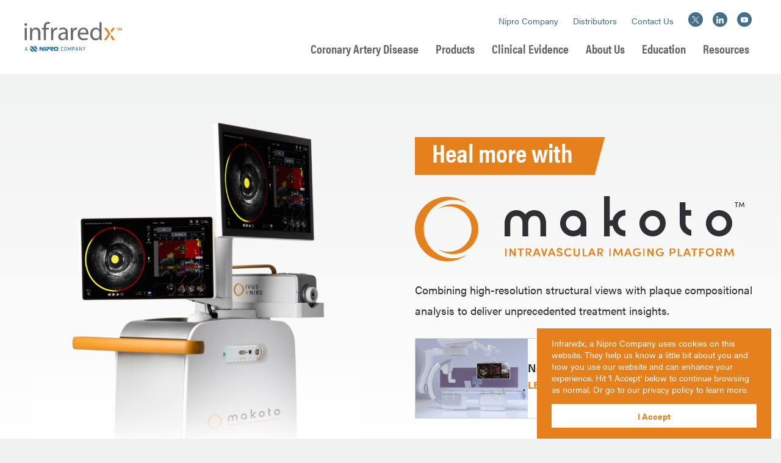

--- FILE ---
content_type: text/html; charset=UTF-8
request_url: https://www.infraredx.com/products/makoto-imaging-system/
body_size: 15579
content:
<!DOCTYPE html>
<html class="html" lang="en">
<head>

<meta charset="utf-8">
<meta http-equiv="X-UA-Compatible" content="IE=edge,chrome=1">
<meta name="viewport" content="width=device-width, initial-scale=1">

<link rel="apple-touch-icon" sizes="180x180" href="/apple-touch-icon.png">
<link rel="icon" type="image/png" sizes="32x32" href="/favicon-32x32.png">
<link rel="icon" type="image/png" sizes="16x16" href="/favicon-16x16.png">
<link rel="manifest" href="/site.webmanifest">
<link rel="mask-icon" href="/safari-pinned-tab.svg" color="#e18024">
<meta name="msapplication-TileColor" content="#ffffff">
<meta name="theme-color" content="#ffffff">

<title>Makoto® Intravascular Imaging Platform | Infraredx™ | Infraredx</title>
	<style>img:is([sizes="auto" i], [sizes^="auto," i]) { contain-intrinsic-size: 3000px 1500px }</style>
	
<!-- The SEO Framework by Sybre Waaijer -->
<link rel="canonical" href="https://www.infraredx.com/products/makoto-imaging-system/" />
<meta name="description" content="The Makoto Intravascular Imaging Platform delivers high&#x2d;resolution structural views and plaque composition analysis insights." />
<meta property="og:type" content="website" />
<meta property="og:locale" content="en_US" />
<meta property="og:site_name" content="Infraredx" />
<meta property="og:title" content="Makoto® Intravascular Imaging Platform | Infraredx™ | Infraredx" />
<meta property="og:description" content="The Makoto Intravascular Imaging Platform delivers high&#x2d;resolution structural views and plaque composition analysis insights." />
<meta property="og:url" content="https://www.infraredx.com/products/makoto-imaging-system/" />
<meta name="twitter:card" content="summary_large_image" />
<meta name="twitter:title" content="Makoto® Intravascular Imaging Platform | Infraredx™ | Infraredx" />
<meta name="twitter:description" content="The Makoto Intravascular Imaging Platform delivers high&#x2d;resolution structural views and plaque composition analysis insights." />
<script type="application/ld+json">{"@context":"https://schema.org","@graph":[{"@type":"WebSite","@id":"https://www.infraredx.com/#/schema/WebSite","url":"https://www.infraredx.com/","name":"Infraredx","inLanguage":"en-US","potentialAction":{"@type":"SearchAction","target":{"@type":"EntryPoint","urlTemplate":"https://www.infraredx.com/search/{search_term_string}/"},"query-input":"required name=search_term_string"},"publisher":{"@type":"Organization","@id":"https://www.infraredx.com/#/schema/Organization","name":"Infraredx","url":"https://www.infraredx.com/"}},{"@type":"WebPage","@id":"https://www.infraredx.com/products/makoto-imaging-system/","url":"https://www.infraredx.com/products/makoto-imaging-system/","name":"Makoto® Intravascular Imaging Platform | Infraredx™ | Infraredx","description":"The Makoto Intravascular Imaging Platform delivers high&#x2d;resolution structural views and plaque composition analysis insights.","inLanguage":"en-US","isPartOf":{"@id":"https://www.infraredx.com/#/schema/WebSite"},"breadcrumb":{"@type":"BreadcrumbList","@id":"https://www.infraredx.com/#/schema/BreadcrumbList","itemListElement":[{"@type":"ListItem","position":1,"item":"https://www.infraredx.com/","name":"Infraredx"},{"@type":"ListItem","position":2,"item":"https://www.infraredx.com/products/","name":"Products"},{"@type":"ListItem","position":3,"name":"Makoto® Intravascular Imaging Platform | Infraredx™"}]},"potentialAction":{"@type":"ReadAction","target":"https://www.infraredx.com/products/makoto-imaging-system/"}}]}</script>
<!-- / The SEO Framework by Sybre Waaijer | 8.00ms meta | 0.67ms boot -->

<link rel='dns-prefetch' href='//www.infraredx.com' />
<link rel='dns-prefetch' href='//cdnjs.cloudflare.com' />
<link rel='dns-prefetch' href='//use.typekit.net' />
		<!-- This site uses the Google Analytics by ExactMetrics plugin v8.4.1 - Using Analytics tracking - https://www.exactmetrics.com/ -->
							<script src="//www.googletagmanager.com/gtag/js?id=G-5BR34ZSGKX"  data-cfasync="false" data-wpfc-render="false" type="text/javascript" async></script>
			<script data-cfasync="false" data-wpfc-render="false" type="text/javascript">
				var em_version = '8.4.1';
				var em_track_user = true;
				var em_no_track_reason = '';
								var ExactMetricsDefaultLocations = {"page_location":"https:\/\/www.infraredx.com\/products\/makoto-imaging-system\/"};
				if ( typeof ExactMetricsPrivacyGuardFilter === 'function' ) {
					var ExactMetricsLocations = (typeof ExactMetricsExcludeQuery === 'object') ? ExactMetricsPrivacyGuardFilter( ExactMetricsExcludeQuery ) : ExactMetricsPrivacyGuardFilter( ExactMetricsDefaultLocations );
				} else {
					var ExactMetricsLocations = (typeof ExactMetricsExcludeQuery === 'object') ? ExactMetricsExcludeQuery : ExactMetricsDefaultLocations;
				}

								var disableStrs = [
										'ga-disable-G-5BR34ZSGKX',
									];

				/* Function to detect opted out users */
				function __gtagTrackerIsOptedOut() {
					for (var index = 0; index < disableStrs.length; index++) {
						if (document.cookie.indexOf(disableStrs[index] + '=true') > -1) {
							return true;
						}
					}

					return false;
				}

				/* Disable tracking if the opt-out cookie exists. */
				if (__gtagTrackerIsOptedOut()) {
					for (var index = 0; index < disableStrs.length; index++) {
						window[disableStrs[index]] = true;
					}
				}

				/* Opt-out function */
				function __gtagTrackerOptout() {
					for (var index = 0; index < disableStrs.length; index++) {
						document.cookie = disableStrs[index] + '=true; expires=Thu, 31 Dec 2099 23:59:59 UTC; path=/';
						window[disableStrs[index]] = true;
					}
				}

				if ('undefined' === typeof gaOptout) {
					function gaOptout() {
						__gtagTrackerOptout();
					}
				}
								window.dataLayer = window.dataLayer || [];

				window.ExactMetricsDualTracker = {
					helpers: {},
					trackers: {},
				};
				if (em_track_user) {
					function __gtagDataLayer() {
						dataLayer.push(arguments);
					}

					function __gtagTracker(type, name, parameters) {
						if (!parameters) {
							parameters = {};
						}

						if (parameters.send_to) {
							__gtagDataLayer.apply(null, arguments);
							return;
						}

						if (type === 'event') {
														parameters.send_to = exactmetrics_frontend.v4_id;
							var hookName = name;
							if (typeof parameters['event_category'] !== 'undefined') {
								hookName = parameters['event_category'] + ':' + name;
							}

							if (typeof ExactMetricsDualTracker.trackers[hookName] !== 'undefined') {
								ExactMetricsDualTracker.trackers[hookName](parameters);
							} else {
								__gtagDataLayer('event', name, parameters);
							}
							
						} else {
							__gtagDataLayer.apply(null, arguments);
						}
					}

					__gtagTracker('js', new Date());
					__gtagTracker('set', {
						'developer_id.dNDMyYj': true,
											});
					if ( ExactMetricsLocations.page_location ) {
						__gtagTracker('set', ExactMetricsLocations);
					}
										__gtagTracker('config', 'G-5BR34ZSGKX', {"forceSSL":"true"} );
															window.gtag = __gtagTracker;										(function () {
						/* https://developers.google.com/analytics/devguides/collection/analyticsjs/ */
						/* ga and __gaTracker compatibility shim. */
						var noopfn = function () {
							return null;
						};
						var newtracker = function () {
							return new Tracker();
						};
						var Tracker = function () {
							return null;
						};
						var p = Tracker.prototype;
						p.get = noopfn;
						p.set = noopfn;
						p.send = function () {
							var args = Array.prototype.slice.call(arguments);
							args.unshift('send');
							__gaTracker.apply(null, args);
						};
						var __gaTracker = function () {
							var len = arguments.length;
							if (len === 0) {
								return;
							}
							var f = arguments[len - 1];
							if (typeof f !== 'object' || f === null || typeof f.hitCallback !== 'function') {
								if ('send' === arguments[0]) {
									var hitConverted, hitObject = false, action;
									if ('event' === arguments[1]) {
										if ('undefined' !== typeof arguments[3]) {
											hitObject = {
												'eventAction': arguments[3],
												'eventCategory': arguments[2],
												'eventLabel': arguments[4],
												'value': arguments[5] ? arguments[5] : 1,
											}
										}
									}
									if ('pageview' === arguments[1]) {
										if ('undefined' !== typeof arguments[2]) {
											hitObject = {
												'eventAction': 'page_view',
												'page_path': arguments[2],
											}
										}
									}
									if (typeof arguments[2] === 'object') {
										hitObject = arguments[2];
									}
									if (typeof arguments[5] === 'object') {
										Object.assign(hitObject, arguments[5]);
									}
									if ('undefined' !== typeof arguments[1].hitType) {
										hitObject = arguments[1];
										if ('pageview' === hitObject.hitType) {
											hitObject.eventAction = 'page_view';
										}
									}
									if (hitObject) {
										action = 'timing' === arguments[1].hitType ? 'timing_complete' : hitObject.eventAction;
										hitConverted = mapArgs(hitObject);
										__gtagTracker('event', action, hitConverted);
									}
								}
								return;
							}

							function mapArgs(args) {
								var arg, hit = {};
								var gaMap = {
									'eventCategory': 'event_category',
									'eventAction': 'event_action',
									'eventLabel': 'event_label',
									'eventValue': 'event_value',
									'nonInteraction': 'non_interaction',
									'timingCategory': 'event_category',
									'timingVar': 'name',
									'timingValue': 'value',
									'timingLabel': 'event_label',
									'page': 'page_path',
									'location': 'page_location',
									'title': 'page_title',
									'referrer' : 'page_referrer',
								};
								for (arg in args) {
																		if (!(!args.hasOwnProperty(arg) || !gaMap.hasOwnProperty(arg))) {
										hit[gaMap[arg]] = args[arg];
									} else {
										hit[arg] = args[arg];
									}
								}
								return hit;
							}

							try {
								f.hitCallback();
							} catch (ex) {
							}
						};
						__gaTracker.create = newtracker;
						__gaTracker.getByName = newtracker;
						__gaTracker.getAll = function () {
							return [];
						};
						__gaTracker.remove = noopfn;
						__gaTracker.loaded = true;
						window['__gaTracker'] = __gaTracker;
					})();
									} else {
										console.log("");
					(function () {
						function __gtagTracker() {
							return null;
						}

						window['__gtagTracker'] = __gtagTracker;
						window['gtag'] = __gtagTracker;
					})();
									}
			</script>
				<!-- / Google Analytics by ExactMetrics -->
		<link rel='stylesheet' id='wp-block-library-css' href='https://www.infraredx.com/wp-includes/css/dist/block-library/style.min.css?ver=6.8.3' type='text/css' media='all' />
<style id='classic-theme-styles-inline-css' type='text/css'>
/*! This file is auto-generated */
.wp-block-button__link{color:#fff;background-color:#32373c;border-radius:9999px;box-shadow:none;text-decoration:none;padding:calc(.667em + 2px) calc(1.333em + 2px);font-size:1.125em}.wp-block-file__button{background:#32373c;color:#fff;text-decoration:none}
</style>
<style id='safe-svg-svg-icon-style-inline-css' type='text/css'>
.safe-svg-cover{text-align:center}.safe-svg-cover .safe-svg-inside{display:inline-block;max-width:100%}.safe-svg-cover svg{height:100%;max-height:100%;max-width:100%;width:100%}

</style>
<style id='global-styles-inline-css' type='text/css'>
:root{--wp--preset--aspect-ratio--square: 1;--wp--preset--aspect-ratio--4-3: 4/3;--wp--preset--aspect-ratio--3-4: 3/4;--wp--preset--aspect-ratio--3-2: 3/2;--wp--preset--aspect-ratio--2-3: 2/3;--wp--preset--aspect-ratio--16-9: 16/9;--wp--preset--aspect-ratio--9-16: 9/16;--wp--preset--color--black: #000000;--wp--preset--color--cyan-bluish-gray: #abb8c3;--wp--preset--color--white: #ffffff;--wp--preset--color--pale-pink: #f78da7;--wp--preset--color--vivid-red: #cf2e2e;--wp--preset--color--luminous-vivid-orange: #ff6900;--wp--preset--color--luminous-vivid-amber: #fcb900;--wp--preset--color--light-green-cyan: #7bdcb5;--wp--preset--color--vivid-green-cyan: #00d084;--wp--preset--color--pale-cyan-blue: #8ed1fc;--wp--preset--color--vivid-cyan-blue: #0693e3;--wp--preset--color--vivid-purple: #9b51e0;--wp--preset--gradient--vivid-cyan-blue-to-vivid-purple: linear-gradient(135deg,rgba(6,147,227,1) 0%,rgb(155,81,224) 100%);--wp--preset--gradient--light-green-cyan-to-vivid-green-cyan: linear-gradient(135deg,rgb(122,220,180) 0%,rgb(0,208,130) 100%);--wp--preset--gradient--luminous-vivid-amber-to-luminous-vivid-orange: linear-gradient(135deg,rgba(252,185,0,1) 0%,rgba(255,105,0,1) 100%);--wp--preset--gradient--luminous-vivid-orange-to-vivid-red: linear-gradient(135deg,rgba(255,105,0,1) 0%,rgb(207,46,46) 100%);--wp--preset--gradient--very-light-gray-to-cyan-bluish-gray: linear-gradient(135deg,rgb(238,238,238) 0%,rgb(169,184,195) 100%);--wp--preset--gradient--cool-to-warm-spectrum: linear-gradient(135deg,rgb(74,234,220) 0%,rgb(151,120,209) 20%,rgb(207,42,186) 40%,rgb(238,44,130) 60%,rgb(251,105,98) 80%,rgb(254,248,76) 100%);--wp--preset--gradient--blush-light-purple: linear-gradient(135deg,rgb(255,206,236) 0%,rgb(152,150,240) 100%);--wp--preset--gradient--blush-bordeaux: linear-gradient(135deg,rgb(254,205,165) 0%,rgb(254,45,45) 50%,rgb(107,0,62) 100%);--wp--preset--gradient--luminous-dusk: linear-gradient(135deg,rgb(255,203,112) 0%,rgb(199,81,192) 50%,rgb(65,88,208) 100%);--wp--preset--gradient--pale-ocean: linear-gradient(135deg,rgb(255,245,203) 0%,rgb(182,227,212) 50%,rgb(51,167,181) 100%);--wp--preset--gradient--electric-grass: linear-gradient(135deg,rgb(202,248,128) 0%,rgb(113,206,126) 100%);--wp--preset--gradient--midnight: linear-gradient(135deg,rgb(2,3,129) 0%,rgb(40,116,252) 100%);--wp--preset--font-size--small: 13px;--wp--preset--font-size--medium: 20px;--wp--preset--font-size--large: 36px;--wp--preset--font-size--x-large: 42px;--wp--preset--spacing--20: 0.44rem;--wp--preset--spacing--30: 0.67rem;--wp--preset--spacing--40: 1rem;--wp--preset--spacing--50: 1.5rem;--wp--preset--spacing--60: 2.25rem;--wp--preset--spacing--70: 3.38rem;--wp--preset--spacing--80: 5.06rem;--wp--preset--shadow--natural: 6px 6px 9px rgba(0, 0, 0, 0.2);--wp--preset--shadow--deep: 12px 12px 50px rgba(0, 0, 0, 0.4);--wp--preset--shadow--sharp: 6px 6px 0px rgba(0, 0, 0, 0.2);--wp--preset--shadow--outlined: 6px 6px 0px -3px rgba(255, 255, 255, 1), 6px 6px rgba(0, 0, 0, 1);--wp--preset--shadow--crisp: 6px 6px 0px rgba(0, 0, 0, 1);}:where(.is-layout-flex){gap: 0.5em;}:where(.is-layout-grid){gap: 0.5em;}body .is-layout-flex{display: flex;}.is-layout-flex{flex-wrap: wrap;align-items: center;}.is-layout-flex > :is(*, div){margin: 0;}body .is-layout-grid{display: grid;}.is-layout-grid > :is(*, div){margin: 0;}:where(.wp-block-columns.is-layout-flex){gap: 2em;}:where(.wp-block-columns.is-layout-grid){gap: 2em;}:where(.wp-block-post-template.is-layout-flex){gap: 1.25em;}:where(.wp-block-post-template.is-layout-grid){gap: 1.25em;}.has-black-color{color: var(--wp--preset--color--black) !important;}.has-cyan-bluish-gray-color{color: var(--wp--preset--color--cyan-bluish-gray) !important;}.has-white-color{color: var(--wp--preset--color--white) !important;}.has-pale-pink-color{color: var(--wp--preset--color--pale-pink) !important;}.has-vivid-red-color{color: var(--wp--preset--color--vivid-red) !important;}.has-luminous-vivid-orange-color{color: var(--wp--preset--color--luminous-vivid-orange) !important;}.has-luminous-vivid-amber-color{color: var(--wp--preset--color--luminous-vivid-amber) !important;}.has-light-green-cyan-color{color: var(--wp--preset--color--light-green-cyan) !important;}.has-vivid-green-cyan-color{color: var(--wp--preset--color--vivid-green-cyan) !important;}.has-pale-cyan-blue-color{color: var(--wp--preset--color--pale-cyan-blue) !important;}.has-vivid-cyan-blue-color{color: var(--wp--preset--color--vivid-cyan-blue) !important;}.has-vivid-purple-color{color: var(--wp--preset--color--vivid-purple) !important;}.has-black-background-color{background-color: var(--wp--preset--color--black) !important;}.has-cyan-bluish-gray-background-color{background-color: var(--wp--preset--color--cyan-bluish-gray) !important;}.has-white-background-color{background-color: var(--wp--preset--color--white) !important;}.has-pale-pink-background-color{background-color: var(--wp--preset--color--pale-pink) !important;}.has-vivid-red-background-color{background-color: var(--wp--preset--color--vivid-red) !important;}.has-luminous-vivid-orange-background-color{background-color: var(--wp--preset--color--luminous-vivid-orange) !important;}.has-luminous-vivid-amber-background-color{background-color: var(--wp--preset--color--luminous-vivid-amber) !important;}.has-light-green-cyan-background-color{background-color: var(--wp--preset--color--light-green-cyan) !important;}.has-vivid-green-cyan-background-color{background-color: var(--wp--preset--color--vivid-green-cyan) !important;}.has-pale-cyan-blue-background-color{background-color: var(--wp--preset--color--pale-cyan-blue) !important;}.has-vivid-cyan-blue-background-color{background-color: var(--wp--preset--color--vivid-cyan-blue) !important;}.has-vivid-purple-background-color{background-color: var(--wp--preset--color--vivid-purple) !important;}.has-black-border-color{border-color: var(--wp--preset--color--black) !important;}.has-cyan-bluish-gray-border-color{border-color: var(--wp--preset--color--cyan-bluish-gray) !important;}.has-white-border-color{border-color: var(--wp--preset--color--white) !important;}.has-pale-pink-border-color{border-color: var(--wp--preset--color--pale-pink) !important;}.has-vivid-red-border-color{border-color: var(--wp--preset--color--vivid-red) !important;}.has-luminous-vivid-orange-border-color{border-color: var(--wp--preset--color--luminous-vivid-orange) !important;}.has-luminous-vivid-amber-border-color{border-color: var(--wp--preset--color--luminous-vivid-amber) !important;}.has-light-green-cyan-border-color{border-color: var(--wp--preset--color--light-green-cyan) !important;}.has-vivid-green-cyan-border-color{border-color: var(--wp--preset--color--vivid-green-cyan) !important;}.has-pale-cyan-blue-border-color{border-color: var(--wp--preset--color--pale-cyan-blue) !important;}.has-vivid-cyan-blue-border-color{border-color: var(--wp--preset--color--vivid-cyan-blue) !important;}.has-vivid-purple-border-color{border-color: var(--wp--preset--color--vivid-purple) !important;}.has-vivid-cyan-blue-to-vivid-purple-gradient-background{background: var(--wp--preset--gradient--vivid-cyan-blue-to-vivid-purple) !important;}.has-light-green-cyan-to-vivid-green-cyan-gradient-background{background: var(--wp--preset--gradient--light-green-cyan-to-vivid-green-cyan) !important;}.has-luminous-vivid-amber-to-luminous-vivid-orange-gradient-background{background: var(--wp--preset--gradient--luminous-vivid-amber-to-luminous-vivid-orange) !important;}.has-luminous-vivid-orange-to-vivid-red-gradient-background{background: var(--wp--preset--gradient--luminous-vivid-orange-to-vivid-red) !important;}.has-very-light-gray-to-cyan-bluish-gray-gradient-background{background: var(--wp--preset--gradient--very-light-gray-to-cyan-bluish-gray) !important;}.has-cool-to-warm-spectrum-gradient-background{background: var(--wp--preset--gradient--cool-to-warm-spectrum) !important;}.has-blush-light-purple-gradient-background{background: var(--wp--preset--gradient--blush-light-purple) !important;}.has-blush-bordeaux-gradient-background{background: var(--wp--preset--gradient--blush-bordeaux) !important;}.has-luminous-dusk-gradient-background{background: var(--wp--preset--gradient--luminous-dusk) !important;}.has-pale-ocean-gradient-background{background: var(--wp--preset--gradient--pale-ocean) !important;}.has-electric-grass-gradient-background{background: var(--wp--preset--gradient--electric-grass) !important;}.has-midnight-gradient-background{background: var(--wp--preset--gradient--midnight) !important;}.has-small-font-size{font-size: var(--wp--preset--font-size--small) !important;}.has-medium-font-size{font-size: var(--wp--preset--font-size--medium) !important;}.has-large-font-size{font-size: var(--wp--preset--font-size--large) !important;}.has-x-large-font-size{font-size: var(--wp--preset--font-size--x-large) !important;}
:where(.wp-block-post-template.is-layout-flex){gap: 1.25em;}:where(.wp-block-post-template.is-layout-grid){gap: 1.25em;}
:where(.wp-block-columns.is-layout-flex){gap: 2em;}:where(.wp-block-columns.is-layout-grid){gap: 2em;}
:root :where(.wp-block-pullquote){font-size: 1.5em;line-height: 1.6;}
</style>
<link rel='stylesheet' id='nsc_bar_nice-cookie-consent-css' href='https://www.infraredx.com/wp-content/plugins/beautiful-and-responsive-cookie-consent/public/cookieNSCconsent.min.css?ver=4.5.4' type='text/css' media='all' />
<style id='nsc_bar_nice-cookie-consent-inline-css' type='text/css'>
.cc-window { font-family: acumin-pro, sans-serif}
</style>
<link rel='stylesheet' id='css_fonts-css' href='https://use.typekit.net/qpq1tfy.css?ver=201908' type='text/css' media='all' />
<link rel='stylesheet' id='css_fancybox-css' href='https://www.infraredx.com/wp-content/themes/ifx2019/css/vendor/jquery.fancybox.min.css?ver=3.3.5' type='text/css' media='all' />
<link rel='stylesheet' id='css_flickity-css' href='https://www.infraredx.com/wp-content/themes/ifx2019/css/vendor/flickity.css?ver=2.2.1' type='text/css' media='all' />
<link rel='stylesheet' id='css_main-css' href='https://www.infraredx.com/wp-content/themes/ifx2019/css/main.css?ver=2.7' type='text/css' media='all' />
<script type="text/javascript" src="https://www.infraredx.com/wp-content/plugins/google-analytics-dashboard-for-wp/assets/js/frontend-gtag.min.js?ver=8.4.1" id="exactmetrics-frontend-script-js" async="async" data-wp-strategy="async"></script>
<script data-cfasync="false" data-wpfc-render="false" type="text/javascript" id='exactmetrics-frontend-script-js-extra'>/* <![CDATA[ */
var exactmetrics_frontend = {"js_events_tracking":"true","download_extensions":"zip,mp3,mpeg,pdf,docx,pptx,xlsx,rar","inbound_paths":"[]","home_url":"https:\/\/www.infraredx.com","hash_tracking":"false","v4_id":"G-5BR34ZSGKX"};/* ]]> */
</script>
<script type="text/javascript" src="https://cdnjs.cloudflare.com/ajax/libs/jquery/3.6.1/jquery.min.js?ver=3.6.1" id="jquery-js"></script>
<script type="text/javascript" src="https://cdnjs.cloudflare.com/ajax/libs/jquery-migrate/3.4.0/jquery-migrate.min.js?ver=3.4.0" id="jquery-migrate-js"></script>
<link rel="https://api.w.org/" href="https://www.infraredx.com/wp-json/" /><link rel="alternate" title="JSON" type="application/json" href="https://www.infraredx.com/wp-json/wp/v2/pages/2528" /><link rel="EditURI" type="application/rsd+xml" title="RSD" href="https://www.infraredx.com/xmlrpc.php?rsd" />
<style type='text/css'>
				iframe.pvfw-pdf-viewer-frame{
					border: 0px;
				}</style>
<style>
 
  /* HERO ---------- */
  #hero {
    background: white linear-gradient(to bottom,  rgba(241,242,242,1) 0%,rgba(255,255,255,1) 100%);
    background-size: 100% 300px;
    background-repeat: no-repeat;
  }
  @media only screen and (min-width: 58em) {
    #hero {
      background: linear-gradient(to bottom, rgba(241,242,242,1) 0%,rgba(255,255,255,1) 100%);
      background-size: unset;
    }
  }
  p.text-style-large {
    font-size: 1.15rem;
    line-height: 1.9;
  }
  
  /* COMPATIBLE CATHETERS ------- */
  #compat article div img {
    aspect-ratio: 4/1;
    margin-bottom: 1.5rem;
  }

  
  /* CONFIG ---------- */
  
  #config [data-role="column_1"] {
    padding-right: 1rem;
  }
  #config [data-role="column_2"] {
    padding-left: 1rem;
  }
  #config img {
    border: solid #bebaba 1px;
  }
  
  
  

</style><style>
  #globalBanner {
    transition: opacity 200ms;
  }
  @media only screen and (max-width: 40em) {
    body.hasScrolled #globalBanner,
    body.mobileNavOpen #globalBanner {
      position: absolute;
      opacity: 0;
    }
  }
  
  /* cookie consent plugin */
  .cc-window.cc-floating {
    padding: 0.9rem 1.5rem 1.1rem;
    bottom: 0;
  }
  .cc-message {
    font-size: 0.9rem;
    line-height: 1.2rem;
  }
</style>
</head>

<body data-rsssl=1 class="wp-singular page-template-default page page-id-2528 page-parent page-child parent-pageid-335 wp-theme-ifx2019 mobileNavClosed pagename-makoto-imaging-system" style="">

  <div data-section="stickyHeader" class="fixed top-0 left-0 right-0 z5">

    <header class="top-0 left-0 right-0 bg-white">
      
      
      <div 
        data-section="headerContainer" 
        class="px1 md-px2 lg-px1 py05 md-py1 max-width-8 mx-auto md-flex justify-between items-center" 
        style="transition: all 500ms;">

        <a id="headerLogoLink" class="relative left-0 top-0 z5 anim-fadeIn" href="https://www.infraredx.com">

          <img 
            id="headerLogo" 
            class="" 
            src="https://www.infraredx.com/wp-content/uploads/2019/08/ifx-logo.svg" 
            width="190" 
            height="58" 
            alt="InfraredX logo" 
            style="transition: all 300ms;">

        </a>

        <div id="navs" class="pt4 sm-pt3 md-pt0 bg-white md-bg-trans center md-right-align text-decoration-none-children flex flex-column display-none-imp md-block-imp fixed-fill md-relative z2 overflow-auto md-overflow-visible">

          
            <nav 
              id="navSecondary" 
              class="pb05 f5 md-f8 link-blue text-blue order-2 md-order-1 md-flex items-baseline justify-end z1" 
              style="transition: all 500ms;">

              
                
                <div data-nav-role="parentContainer">

                  <a 
                    href="https://www.infraredx.com/nipro-company/" 
                    class="mx05 py025 md-py0 block md-inline-block md-border-bottom md-border-thinnest border-trans hover-text-orange 
                                          ">

                    Nipro Company
                  </a>

                  
                </div>
              
                
                <div data-nav-role="parentContainer">

                  <a 
                    href="https://www.infraredx.com/distributor/" 
                    class="mx05 py025 md-py0 block md-inline-block md-border-bottom md-border-thinnest border-trans hover-text-orange 
                                          ">

                    Distributors
                  </a>

                  
                </div>
              
                
                <div data-nav-role="parentContainer">

                  <a 
                    href="https://www.infraredx.com/contact-us/" 
                    class="mx05 py025 md-py0 block md-inline-block md-border-bottom md-border-thinnest border-trans hover-text-orange 
                                          ">

                    Contact Us
                  </a>

                  
                </div>
              
                              
                  
                  <a 
                    class="inline-block px025  pt1 md-pt0 md-pl05 " 
                    title="Link to Twitter" 
                    href="https://twitter.com/infraredx/" 
                    target="_blank">

                                          <span 
                        class="circle bg-blue hover-bg-gray flex items-center justify-center" 
                        style="width: 24px; height: 24px; padding: 6px;">
                        <img
                          class="" 
                          style="width: 15px; height: 15px; transition: max-width 500ms;"
                          src="https://www.infraredx.com/wp-content/uploads/2025/02/X_icon.svg" 
                          alt="">
                      </span>
                    
                  </a>

                
                  
                  <a 
                    class="inline-block px025 " 
                    title="Link to LinkedIn" 
                    href="https://www.linkedin.com/company/infraredx/" 
                    target="_blank">

                                          <span 
                        class="circle bg-blue hover-bg-gray flex items-center justify-center" 
                        style="width: 24px; height: 24px; padding: 6px;">
                        <img
                          class="" 
                          style="width: 15px; height: 15px; transition: max-width 500ms;"
                          src="https://www.infraredx.com/wp-content/uploads/2019/09/soc-li.svg" 
                          alt="">
                      </span>
                    
                  </a>

                
                  
                  <a 
                    class="inline-block px025 " 
                    title="Link to YouTube" 
                    href="https://www.youtube.com/user/InfraredxMedia" 
                    target="_blank">

                                          <span 
                        class="circle bg-blue hover-bg-gray flex items-center justify-center" 
                        style="width: 24px; height: 24px; padding: 6px;">
                        <img
                          class="" 
                          style="width: 15px; height: 15px; transition: max-width 500ms;"
                          src="https://www.infraredx.com/wp-content/uploads/2020/11/yt-tight.svg" 
                          alt="">
                      </span>
                    
                  </a>

                              
            </nav>

          
          
            <nav 
              id="navPrimary" 
              class="py025 f2 md-f4 link-gray text-gray bold font-family-alt order-1 md-order-2" 
              style="">

              
                
                <div data-nav-role="parentContainer" class="md-inline-block">

                  <a 
                     href="https://www.infraredx.com/"                     class="mx05 py05 md-py0 block md-inline-block md-border-bottom md-border-thinnest border-trans hover-text-orange relative 
                       md-hide lg-hide                     ">

                    Home
                    
                  </a>

                  
                </div>

              
                
                <div data-nav-role="parentContainer" class="md-inline-block">

                  <a 
                     href="https://www.infraredx.com/coronary-artery-disease/"                     class="mx05 py05 md-py0 block md-inline-block md-border-bottom md-border-thinnest border-trans hover-text-orange relative 
                                          ">

                    Coronary Artery Disease
                    
                  </a>

                  
                </div>

              
                
                <div data-nav-role="parentContainer" class="md-inline-block">

                  <a 
                                        class="mx05 py05 md-py0 block md-inline-block md-border-bottom md-border-thinnest border-trans hover-text-orange relative 
                                          ">

                    Products
                    
                      <button 
                        data-nav="hovernav_toggler" 
                        aria-expanded="false" 
                        aria-controls="hovernav_3"
                        class="button-arrow button-reset px1 absolute md-relative top-0 bottom-0 md-display-none-imp" 
                        style="transition: all 200ms;
                        ">
                        
                        <svg class="stroke-orange fill-trans" height="24" viewBox="0 0 24 24" width="24" xmlns="http://www.w3.org/2000/svg" xmlns:xlink="http://www.w3.org/1999/xlink">
                          <path d="m9 6 6 6-6 6" stroke-linejoin="round" stroke-width="2"/>
                        </svg>

                      </button>

                    
                  </a>

                  
                    
                      <div 
                        id="hovernav_3" 
                        data-nav-role="childContainer" 
                        class="ml05 px025 py05 md-nowrap left-align font-family-body bg-white display-none md-absolute left-0 overflow-hidden anim-fadeInLeftLeast" 
                        style="box-shadow: 0 0 0.9em rgba(6,6,6,0.1); line-height: 2.2; min-width: 170px;">

                        
                          
                          
                            
                            <a 
                              href="https://www.infraredx.com/products/clarispro-hd-ivus/" 
                              class="px05 f7 bold link-gray hover-link-white hover-bg-bluedark block">

                              Clarispro® HD-IVUS
                            </a>

                          
                        
                          
                          
                            
                            <a 
                              href="https://www.infraredx.com/products/dualpro-nirs/" 
                              class="px05 f7 bold link-gray hover-link-white hover-bg-bluedark block">

                              Dualpro® IVUS+ NIRS
                            </a>

                          
                        
                          
                          
                            
                            <a 
                              href="https://www.infraredx.com/products/makoto-imaging-system/" 
                              class="px05 f7 bold link-gray hover-link-white hover-bg-bluedark block">

                              Makoto® Imaging System
                            </a>

                          
                        
                          
                          
                            
                            <a 
                              href="https://www.infraredx.com/products/gm30/" 
                              class="px05 f7 bold link-gray hover-link-white hover-bg-bluedark block">

                              GM-30 Inflation Device
                            </a>

                          
                        
                          
                          
                            
                            <a 
                              href="https://www.infraredx.com/products/nipro-okay-ii/" 
                              class="px05 f7 bold link-gray hover-link-white hover-bg-bluedark block">

                              OKAY II® Y-Connector
                            </a>

                          
                        
                      </div>

                    
                  
                </div>

              
                
                <div data-nav-role="parentContainer" class="md-inline-block">

                  <a 
                     href="https://www.infraredx.com/clinical-evidence/"                     class="mx05 py05 md-py0 block md-inline-block md-border-bottom md-border-thinnest border-trans hover-text-orange relative 
                                          ">

                    Clinical Evidence
                    
                      <button 
                        data-nav="hovernav_toggler" 
                        aria-expanded="false" 
                        aria-controls="hovernav_4"
                        class="button-arrow button-reset px1 absolute md-relative top-0 bottom-0 md-display-none-imp" 
                        style="transition: all 200ms;
                        ">
                        
                        <svg class="stroke-orange fill-trans" height="24" viewBox="0 0 24 24" width="24" xmlns="http://www.w3.org/2000/svg" xmlns:xlink="http://www.w3.org/1999/xlink">
                          <path d="m9 6 6 6-6 6" stroke-linejoin="round" stroke-width="2"/>
                        </svg>

                      </button>

                    
                  </a>

                  
                    
                      <div 
                        id="hovernav_4" 
                        data-nav-role="childContainer" 
                        class="ml05 px025 py05 md-nowrap left-align font-family-body bg-white display-none md-absolute left-0 overflow-hidden anim-fadeInLeftLeast" 
                        style="box-shadow: 0 0 0.9em rgba(6,6,6,0.1); line-height: 2.2; min-width: 170px;">

                        
                          
                          
                            
                            <a 
                              href="https://www.infraredx.com/prevent-study/" 
                              class="px05 f7 bold link-gray hover-link-white hover-bg-bluedark block">

                              PREVENT Study
                            </a>

                          
                        
                          
                          
                            
                            <a 
                              href="https://www.infraredx.com/prospect-study-overview/" 
                              class="px05 f7 bold link-gray hover-link-white hover-bg-bluedark block">

                              PROSPECT II & PROSPECT ABSORB Study
                            </a>

                          
                        
                          
                          
                            
                            <a 
                              href="https://www.infraredx.com/lrp/" 
                              class="px05 f7 bold link-gray hover-link-white hover-bg-bluedark block">

                              LRP Study
                            </a>

                          
                        
                      </div>

                    
                  
                </div>

              
                
                <div data-nav-role="parentContainer" class="md-inline-block">

                  <a 
                     href="https://www.infraredx.com/about-us/"                     class="mx05 py05 md-py0 block md-inline-block md-border-bottom md-border-thinnest border-trans hover-text-orange relative 
                                          ">

                    About Us
                    
                      <button 
                        data-nav="hovernav_toggler" 
                        aria-expanded="false" 
                        aria-controls="hovernav_5"
                        class="button-arrow button-reset px1 absolute md-relative top-0 bottom-0 md-display-none-imp" 
                        style="transition: all 200ms;
                        ">
                        
                        <svg class="stroke-orange fill-trans" height="24" viewBox="0 0 24 24" width="24" xmlns="http://www.w3.org/2000/svg" xmlns:xlink="http://www.w3.org/1999/xlink">
                          <path d="m9 6 6 6-6 6" stroke-linejoin="round" stroke-width="2"/>
                        </svg>

                      </button>

                    
                  </a>

                  
                    
                      <div 
                        id="hovernav_5" 
                        data-nav-role="childContainer" 
                        class="ml05 px025 py05 md-nowrap left-align font-family-body bg-white display-none md-absolute left-0 overflow-hidden anim-fadeInLeftLeast" 
                        style="box-shadow: 0 0 0.9em rgba(6,6,6,0.1); line-height: 2.2; min-width: 170px;">

                        
                          
                          
                            
                            <a 
                              href="https://www.infraredx.com/about-us/?jump=culture" 
                              class="px05 f7 bold link-gray hover-link-white hover-bg-bluedark block">

                              Our Culture
                            </a>

                          
                        
                          
                          
                            
                            <a 
                              href="https://www.infraredx.com/about-us/?jump=leadership" 
                              class="px05 f7 bold link-gray hover-link-white hover-bg-bluedark block">

                              Our Leadership
                            </a>

                          
                        
                          
                          
                            
                            <a 
                              href="https://www.infraredx.com/about-us/?jump=events" 
                              class="px05 f7 bold link-gray hover-link-white hover-bg-bluedark block">

                              Events
                            </a>

                          
                        
                          
                          
                            
                            <a 
                              href="https://www.infraredx.com/about-us/?jump=news" 
                              class="px05 f7 bold link-gray hover-link-white hover-bg-bluedark block">

                              News
                            </a>

                          
                        
                          
                          
                            
                            <a 
                              href="https://www.infraredx.com/about-us/?jump=careers" 
                              class="px05 f7 bold link-gray hover-link-white hover-bg-bluedark block">

                              Careers
                            </a>

                          
                        
                      </div>

                    
                  
                </div>

              
                
                <div data-nav-role="parentContainer" class="md-inline-block">

                  <a 
                     href="https://www.infraredx.com/education/"                     class="mx05 py05 md-py0 block md-inline-block md-border-bottom md-border-thinnest border-trans hover-text-orange relative 
                                          ">

                    Education
                    
                      <button 
                        data-nav="hovernav_toggler" 
                        aria-expanded="false" 
                        aria-controls="hovernav_6"
                        class="button-arrow button-reset px1 absolute md-relative top-0 bottom-0 md-display-none-imp" 
                        style="transition: all 200ms;
                        ">
                        
                        <svg class="stroke-orange fill-trans" height="24" viewBox="0 0 24 24" width="24" xmlns="http://www.w3.org/2000/svg" xmlns:xlink="http://www.w3.org/1999/xlink">
                          <path d="m9 6 6 6-6 6" stroke-linejoin="round" stroke-width="2"/>
                        </svg>

                      </button>

                    
                  </a>

                  
                    
                      <div 
                        id="hovernav_6" 
                        data-nav-role="childContainer" 
                        class="ml05 px025 py05 md-nowrap left-align font-family-body bg-white display-none md-absolute left-0 overflow-hidden anim-fadeInLeftLeast" 
                        style="box-shadow: 0 0 0.9em rgba(6,6,6,0.1); line-height: 2.2; min-width: 170px;">

                        
                          
                          
                            
                            <a 
                              href="https://www.infraredx.com/education/" 
                              class="px05 f7 bold link-gray hover-link-white hover-bg-bluedark block">

                              Webinar Sessions
                            </a>

                          
                        
                          
                          
                            
                            <a 
                              href="https://www.infraredx.com/education/?jump=educational_sessions" 
                              class="px05 f7 bold link-gray hover-link-white hover-bg-bluedark block">

                              Educational Sessions
                            </a>

                          
                        
                          
                          
                            
                            <a 
                              href="https://www.infraredx.com/ivusaid/" 
                              class="px05 f7 bold link-gray hover-link-white hover-bg-bluedark block">

                              IVUS App
                            </a>

                          
                        
                      </div>

                    
                  
                </div>

              
                
                <div data-nav-role="parentContainer" class="md-inline-block">

                  <a 
                     href="https://www.infraredx.com/resources/"                     class="mx05 py05 md-py0 block md-inline-block md-border-bottom md-border-thinnest border-trans hover-text-orange relative 
                                          ">

                    Resources
                    
                  </a>

                  
                </div>

              
            </nav>

          
        </div>

      </div>

      <div id="hamburgerIcon" 
        class="bg-white md-display-none fixed top-0 right-0 p1 z5 cursor-pointer rounded-bottom-left">

        <div id="hamburgerBar" class=""></div>

      </div>
      
      <div 
        id="mobileNavCloser" 
        class="display-none md-display-none fixed top-0 right-0 p2 z5 cursor-pointer">
      </div>

    </header>

    
  </div>

  <div 
    data-section="stickyHeaderSpacer" 
    class="" 
    style="
      height: 180px;
    ">
  </div>

  

  
<section 
  data-section="section_1-type_basicCols" 
  id="hero" 
  class="bg-cover bg-center nowInViewTrigger 
     pt3 md-pt4  pb0  bg-white " 
  style="
      ">

  






  
  <div 
    data-role="columnContainer" 
    class="flex flex-column flex-wrap md-flex-row 
     px1 md-px2 lg-px1  mx-auto max-width-8      items-center     ">

    <div 
      data-role="column_1" 
      class="
        w-100 md-col md-pr2 lg-pr3 fc-mt0 lc-mb0 
         pb2 md-pb0  md-col-6 ">

      
        <p><img fetchpriority="high" decoding="async" class="wp-image-2531 aligncenter" src="https://www.infraredx.com/wp-content/uploads/2022/09/Makoto_Product_No-bg.png" alt="" width="539" height="543" srcset="https://www.infraredx.com/wp-content/uploads/2022/09/Makoto_Product_No-bg.png 1236w, https://www.infraredx.com/wp-content/uploads/2022/09/Makoto_Product_No-bg-300x302.png 300w, https://www.infraredx.com/wp-content/uploads/2022/09/Makoto_Product_No-bg-1152x1161.png 1152w, https://www.infraredx.com/wp-content/uploads/2022/09/Makoto_Product_No-bg-150x150.png 150w, https://www.infraredx.com/wp-content/uploads/2022/09/Makoto_Product_No-bg-768x774.png 768w" sizes="(max-width: 539px) 100vw, 539px" /></p>

      
    </div>

    <div
      data-role="column_2" 
      class="
        w-100 md-col md-pl2 lg-pl3 fc-mt0 lc-mb0 order-2 
         md-col-6     ">

      
        
<div class="pl1 md-pl1p5 pr2 md-pr3 pt025 md-pt0 pb05 text-style-tag inline-block font-family-alt text-white overflow-hidden" style="">
  <div class="absolute top-0 bottom-0" style="width: 200%; right: 1rem; transform: skewX(-15deg); background: #E5801D;"></div>
  <div class="">
  Heal more with
  </div>
</div>

<p><img decoding="async" class="alignnone wp-image-2530 size-full" role="img" src="https://www.infraredx.com/wp-content/uploads/2022/09/Mokoto_logo.svg" alt="" width="540" height="107" /></p>
<p class="text-style-large">Combining high-resolution structural views with plaque compositional analysis to deliver unprecedented treatment insights.</p>
<div id="configButton" class="border border-graylight border-thinnest flex gap-1 items-center md-gap-2" style="
  margin-bottom: 2rem;
">
	
	<div class="" style="flex: 1 0 130px;">
		<img src="https://www.infraredx.com/wp-content/uploads/2023/09/IFX_Video_thumb@2x.jpg" alt="" style="" class="fit">
	</div>
	
	<div class="fc-mt0 lc-mb0 lg-pr0 pr1">
		<p class="bold f5 lh-6" style="margin-bottom: 3px;">Now available in an integrated installation</p>
		<a class="block pb025 bold caps fill-orange lg-display-none nowrap text-decoration-none text-orange" href="https://www.infraredx.com/products/makoto-imaging-system/configuration/">
		Learn More<svg class="ml05 relative" style="width: 8px; top: -1px;" viewBox="0 0 13 21" xmlns="http://www.w3.org/2000/svg"><path d="m0 18.432 7.783-7.946-7.783-7.918 2.732-2.568 10.268 10.486-10.268 10.514z" fill-rule="evenodd"></path></svg>
	</a>
	</div>
	
	<a class="bold caps display-none fill-orange nowrap pr1 lg-block text-decoration-none text-orange" href="https://www.infraredx.com/products/makoto-imaging-system/configuration/">
		Learn More<svg class="ml05 relative" style="width: 8px; top: -1px;" viewBox="0 0 13 21" xmlns="http://www.w3.org/2000/svg"><path d="m0 18.432 7.783-7.946-7.783-7.918 2.732-2.568 10.268 10.486-10.268 10.514z" fill-rule="evenodd"></path></svg>
	</a>
	
</div>

      
    </div>

  </div>

    
</section>


<section 
  data-section="section_1-type_code" 
  id="" 
  class="bg-cover bg-center nowInViewTrigger 
     text-white link-white  h-white  bg-grayfaint " 
  style="
    background: linear-gradient(49deg, rgba(42,71,92,1) 0%, rgba(60,96,117,1) 100%);">

  






  <div class=" px1 md-px2 lg-px1  mx-auto max-width-8 ">

      <style>
  #webinar svg#playButton { display: none; }
</style>

<div class="py1 flex flex-wrap md-flex-nowrap items-center">
  
  <div class="col-5 sm-col-2 md-center">
    <img src="https://www.infraredx.com/wp-content/uploads/2021/03/icon-core-hands-white.svg" style="max-height: 85px;">
  </div>
  
  <div class="md-px2 w-100">
    <h6 class="mt0 mb025 f3 caps bold">Click here to submit the SmartImaging™ End User License Agreement. </h6>
  </div>
  
  <div class="pr1">
    <!--
    [button-video id="webinarVid" label="CLICK TO DOWNLOAD" color="white" url="https://www.infraredx.com/smartimaging-eula/" class="nowrap center border border-thinnest border-white" style="padding: 1rem 1.7rem 1.2rem;"]
	-->
    <a href="https://www.infraredx.com/smartimaging-eula/"  id="webinarReg"  class="my025 inline-block f7 bold center caps rounded text-decoration-none border border-thinner fill-white  link-white hover-link-blue bg-blue hover-bg-trans border-blue hover-border-blue hover-fill-blue md-f4 nowrap center border border-thinnest" style=" padding: 0.4rem 1.4rem 0.6rem;  padding: 0.8rem 1.7rem 1rem; border-color: white; color: white;">SUBMIT NOW</a>
  </div>
  
</div>
<!--
<script>
  jQuery(document).ready(function($) {
    $('#webinarVid').attr("onClick", "ga('send', 'event', 'Registered', 'Click', 'Register for Webinar', '1');");
  });
</script>
-->
  </div>
  
</section>



<section 
  data-section="section_2-type_basic" 
  id="" 
  class="bg-cover bg-center nowInViewTrigger 
     pt3 md-pt4  pb1 md-pb2  text-graylight link-graylight  h-white  bg-graymedium " 
  style="
    ">

  






  <div class=" px1 md-px2 lg-px1  mx-auto max-width-8 ">

    <div class="w-100 fc-mt0 lc-mb0">

      <h2>Delivering unprecedented treatment insights through the power of plaque composition analysis and high-resolution structural views.</h2>
<p>The Makoto® Intravascular Imaging System is an FDA-cleared imaging system indicated for the detection of lipid core plaque (LCP) and the identification of plaque and patients at increased risk of MACE. The system automatically quantifies the total lipid core in regions of interest and calculates a plaque&#8217;s Lipid Core Burden Index (LCBI). Multiple studies have confirmed that the LCBI number can be used to evaluate patient and plaque risk of MACE, gauge the effectiveness of current therapies, and adjust future treatment plans.</p>
<p>The Makoto® Intravascular Imaging System brings you valuable insights that no other system can.</p>

    </div>

  </div>
  
</section>



      <style>
      @media only screen and (max-width: 1000px) {
  
        [data-section="section_3-type_photo" ] [data-img-container] {
          overflow-x: auto;
        }
        [data-section="section_3-type_photo" ] [data-img] {
          width: auto;
          max-width: unset;
          max-height: 400px;        }

      }
    </style>
  
  <section 
    data-section="section_3-type_photo" 
    id="" 
    class="bg-cover bg-center nowInViewTrigger 
       pt0  pb4 md-pb5  bg-graymedium " 
    style="
          ">

    






    
      <div data-img-container class=" px1 md-px2 lg-px1  mx-auto max-width-8 ">

        <img 
          data-img
          class="fit block" 
          alt="" 
          width="1921" 
          height="768" 
          src="
            https://www.infraredx.com/wp-content/uploads/2022/09/makoto-insights.jpg">

      </div>

    </div>
    
  </section>


<section 
  data-section="section_4-type_learnbox" 
  id="compat" 
  class="bg-cover bg-center nowInViewTrigger 
     pt3 md-pt4  pb3 md-pb4  bg-white " 
  style="
      ">

  






  
    <div class="pb2 md-pb3 fc-mt0 lc-mb0  px1 md-px2 lg-px1  mx-auto max-width-8 ">

      <h2><span style="color: #e5801d;">Compatible Catheters</span></h2>

    </div>

  
  <div class=" px1 md-px2 lg-px1  mx-auto max-width-8 ">

    <ul class="mxn05 list-reset m0 p0 md-flex flex-wrap">

              
          
          <article 
            class="pb2 md-pb0 px05 w-100 
               md-col-6             ">
            
            <div class="h-100 bg-white border border-thinner border-grayfaint">
  
                              <a class="absolute-fill z1 block" href="https://www.infraredx.com/products/clarispro-hd-ivus/"></a>
                          
              
              <div class="px1p5 pt1 pb1p5">
                
                <img class="mx-auto fit" src="https://www.infraredx.com/wp-content/uploads/2025/09/MK0079_001rB-Logo_Clarispro_014_Full-Color.svg">
                
                                  <p 
                    class="my0  
                     mxn1p5 mbn1p5 px1p5 py1 text-white " 
                    style="background-color: #005eae;"
                    >
                    Discover what best-in-class vessel structure resolution means for your peripheral or coronary procedures.                  </p>
                                
              </div>
              
            </div>

          </article>

        
          
          <article 
            class="pb2 md-pb0 px05 w-100 
               md-col-6             ">
            
            <div class="h-100 bg-white border border-thinner border-grayfaint">
  
                              <a class="absolute-fill z1 block" href="https://www.infraredx.com/products/dualpro-nirs/"></a>
                          
              
              <div class="px1p5 pt1 pb1p5">
                
                <img class="mx-auto fit" src="https://www.infraredx.com/wp-content/uploads/2025/09/MK0325_001rC-Logo_Dualpro-Catheter_Horizontal.svg">
                
                                  <p 
                    class="my0  
                     mxn1p5 mbn1p5 px1p5 py1 text-white " 
                    style="background-color: #E5801D;"
                    >
                    See how our unique dual-modality technology can help you identify plaques and patients at increased risk of MACE.                  </p>
                                
              </div>
              
            </div>

          </article>

              
    </ul>

  </div>

    
</section>
<section 
  data-section="section_5-type_basicCols" 
  id="config" 
  class="bg-cover bg-center nowInViewTrigger 
     pt0  pb4 md-pb5  bg-white " 
  style="
      ">

  






  
    <div class="pb2 md-pb3 fc-mt0 lc-mb0  px1 md-px2 lg-px1  mx-auto max-width-8 ">

      <h2><span style="color: #e5801d;">Configurations</span></h2>

    </div>

  
  <div 
    data-role="columnContainer" 
    class="flex flex-column flex-wrap md-flex-row 
     px1 md-px2 lg-px1  mx-auto max-width-8         ">

    <div 
      data-role="column_1" 
      class="
        w-100 md-col md-pr2 lg-pr3 fc-mt0 lc-mb0 
         pb2 md-pb0  md-col-6 ">

      
        <p><img decoding="async" class="alignnone size-full wp-image-2901" src="https://www.infraredx.com/wp-content/uploads/2023/09/IFX_Mobile@2x.jpg" alt="Makoto Mobile System" width="978" height="740" srcset="https://www.infraredx.com/wp-content/uploads/2023/09/IFX_Mobile@2x.jpg 978w, https://www.infraredx.com/wp-content/uploads/2023/09/IFX_Mobile@2x-300x227.jpg 300w, https://www.infraredx.com/wp-content/uploads/2023/09/IFX_Mobile@2x-150x113.jpg 150w, https://www.infraredx.com/wp-content/uploads/2023/09/IFX_Mobile@2x-768x581.jpg 768w" sizes="(max-width: 978px) 100vw, 978px" /></p>

      
    </div>

    <div
      data-role="column_2" 
      class="
        w-100 md-col md-pl2 lg-pl3 fc-mt0 lc-mb0 order-2 
         md-col-6     ">

      
        <p><a href="https://www.infraredx.com/products/makoto-imaging-system/configuration/"><img loading="lazy" decoding="async" class="alignnone size-full wp-image-2900" src="https://www.infraredx.com/wp-content/uploads/2023/09/IFX_Integrated_system@2x.jpg" alt="Makoto Integrated System" width="978" height="740" srcset="https://www.infraredx.com/wp-content/uploads/2023/09/IFX_Integrated_system@2x.jpg 978w, https://www.infraredx.com/wp-content/uploads/2023/09/IFX_Integrated_system@2x-300x227.jpg 300w, https://www.infraredx.com/wp-content/uploads/2023/09/IFX_Integrated_system@2x-150x113.jpg 150w, https://www.infraredx.com/wp-content/uploads/2023/09/IFX_Integrated_system@2x-768x581.jpg 768w" sizes="auto, (max-width: 978px) 100vw, 978px" /></a></p>

      
    </div>

  </div>

    
</section>

<section 
  data-section="section_6-type_dataCols" 
  id="" 
  class="bg-cover bg-center nowInViewTrigger 
     pt3 md-pt4  pb3 md-pb4  bg-grayfaint " 
  style="
    ">

  






  
    <div class="pb2 md-pb3 fc-mt0 lc-mb0  px1 md-px2 lg-px1  mx-auto max-width-8 ">

      <h2><span style="color: #e5801d;">The value of NIRS in detecting risk of MACE</span></h2>
<p>Multiple studies have demonstrated that assessment of the coronary artery with the Makoto® IVUS+NIRS Intravascular Imaging System is unmatched in its ability to identify the risk of MACE. The results of the landmark LP study provided clinical evidence that intravascular NIRS imaging can accurately identify both vulnerable patients and vulnerable plaques that are at significantly higher risk for subsequent NC-MACE during a 24-month period.</p>

    </div>

  
  <div class=" px1 md-px2 lg-px1  mx-auto max-width-8 ">

          
        
          <div class="clearfix">

            <div data-role="2col-half" class="md-col md-col-6 mb1 md-mb0 md-pr05">

                                                
                  
                    <div data-role="inner_boxed_img" class="mb1 bg-white border border-thinnest border-graylight">

    <h5 class="my0 px1 py025 f6 lh-5 bold bg-blue text-white clearfix">
    <div class="center md-f4 regular">Vulnerable Patient Risk Identified by NIRS</div>  </h5>
  
  <div class="px1 py1 center fc-mt0 lc-mb0">

        <img class="fit" src="https://www.infraredx.com/wp-content/uploads/2022/09/ValueOfNIRS-PatientRisk.svg">

  </div>

</div>
                  
                              
            </div>

            <div data-role="2col-half" class="md-col md-col-6 mb1 md-mb0 md-pl05">

                              
                                                  

                    <div data-role="inner_boxed_img" class="mb1 bg-white border border-thinnest border-graylight">

    <h5 class="my0 px1 py025 f6 lh-5 bold bg-blue text-white clearfix">
    <div class="center md-f4 regular">Vulnerable Plaque Risk Identified by NIRS</div>  </h5>
  
  <div class="px1 py1 center fc-mt0 lc-mb0">

        <img class="fit" src="https://www.infraredx.com/wp-content/uploads/2022/09/ValueOfNIRS-PlaqueRisk.svg">

  </div>

</div>
                  
                              
            </div>

          </div><!-- .clearfix -->

        

          
  </div>

    
</section>

<section 
  data-section="section_7-type_code" 
  id="" 
  class="bg-cover bg-center nowInViewTrigger 
     pt3 md-pt4  pb3 md-pb4  bg-white " 
  style="
    ">

  






  <div class=" px1 md-px2 lg-px1  mx-auto max-width-8 ">

      <h2 class="mt0 mb2 text-orange">More Clinical Evidence</h2>

<article 
  class="mb2 bg-graydark bg-center bg-cover flex flex-column md-flex-row items-start md-items-center justify-between md-gap-2" 
  style="background-position: 50% 20%; background-image: url('https://www.infraredx.com/wp-content/uploads/2022/09/bg-dark-faint2-scaled.jpg');">
  <div class="py2 px1 md-px2">
    <h3 class="mt0 mb1 mln1 md-mln2 py05 px2 h1 font-family-alt text-white bg-orange inline-block">
      The Lipid-Rich Plaque Study
    </h3>
    <p class="my0 text-graylight text-style-large max-width-3">
      Assessment of Coronary Near Infrared Spectroscopy Imaging to Detect Vulnerable Patients and Vulnerable Plaques
    </p>
  </div>
  <a href="https://www.infraredx.com/lrp/overview/"  id=""  class="my025 inline-block f7 bold center caps rounded text-decoration-none border border-thinner fill-white   md-f5  link-white hover-link-white bg-white hover-bg-trans border-white hover-border-white hover-fill-white ml1 mb2 md-mb0 md-mr2 link-orange" style="  padding: 0.6rem 2rem 0.8rem;   padding: 1rem 3.6rem 1.1rem; border-radius: 10px;">View Study</a>
</article>

<article 
  class="mb2 bg-graydark bg-center bg-cover flex flex-column md-flex-row items-start md-items-center justify-between md-gap-2" 
  style="background-position: 50% 20%; background-image: url('https://www.infraredx.com/wp-content/uploads/2022/09/bg-dark-faint2-scaled.jpg');">
  <div class="py2 px1 md-px2">
    <h3 class="mt0 mb1 mln1 md-mln2 py05 px2 h1 font-family-alt text-white bg-blue inline-block">
      PROSPECT II & PROSPECT ABSORB Study
    </h3>
    <p class="my0 text-graylight text-style-large max-width-3">
      Assessment of Coronary Near Infrared Spectroscopy Imaging to Detect Vulnerable Patients and Vulnerable Plaques
    </p>
  </div>
  <a href="https://www.infraredx.com/prospect-study-overview/"  id=""  class="my025 inline-block f7 bold center caps rounded text-decoration-none border border-thinner fill-white   md-f5  link-white hover-link-white bg-white hover-bg-trans border-white hover-border-white hover-fill-white ml1 mb2 md-mb0 md-mr2 link-orange" style="  padding: 0.6rem 2rem 0.8rem;   padding: 1rem 3.6rem 1.1rem; border-radius: 10px;">View Study</a>
</article>
  </div>
  
</section>


<section 
  data-section="section_8-type_textCode" 
  id="requestInfoForm" 
  class="bg-cover bg-center nowInViewTrigger 
     pt0  pb4 md-pb5  bg-white " 
  style="
      ">

  






  <div 
    data-role="columnContainer" 
    class="flex flex-column flex-wrap md-flex-row 
     px1 md-px2 lg-px1  mx-auto max-width-8         ">

    <div 
      data-role="column_1" 
      class="
        w-100 md-col fc-mt0 lc-mb0 
         display-none md-block  md-pl2 lg-pl3 order-3  md-col-6 ">

      &nbsp;
    </div>

    <div
      data-role="column_2" 
      class="
        w-100 md-col fc-mt0 lc-mb0 order-2 
         md-pr2 lg-pr3  md-col-6     ">

      <h2 class="mb1p5 text-orange">Schedule an Onsite Demonstration</h2>

<h4 class="mb1 h6 text-blue bold">Are you a U.S. Customer?</h4>

<form id="us_customer_check" class="f5 mb2 pb2 border-bottom border-graylight border-thinnest flex flex-wrap" style="accent-color: #cb7118;">
  <div class="mr1 flex items-center">
    <input type="radio" id="us-yes" class="mr025" name="us_customer" style="transform: scale(1.2);">
    <label for="us-yes">Yes</label>
  </div>
  <div class="flex items-center">
    <input type="radio" id="us-no" class="mr025" name="us_customer" style="transform: scale(1.2);">
    <label for="us-no">No</label>
  </div>
</form>

<p id="us_customer_text" class="display-none anim-fadeInUpLeast">
  <a href="https://nipro.com/products/vascular/imaging-systems-catheters/makoto-intravascular-imaging-system/"  target="_blank"  id=""  class="my025 inline-block f7 bold center caps rounded text-decoration-none border border-thinner fill-white  link-white hover-link-orange bg-orange hover-bg-trans border-orange hover-border-orange hover-fill-orange alertGlobal" style=" padding: 0.4rem 1.4rem 0.6rem;  text-transform: initial;">US Customers: Click here to proceed to Nipro.com</a>
</p>

<div id="request_form" class="o3 pointer-events-none">
  <script charset="utf-8" type="text/javascript" src="//js.hsforms.net/forms/shell.js"></script><script>
    hbspt.forms.create({
      portalId: "7253129",
      formId: "cb02bb3e-2d91-4dd9-bb15-68d471094b79"
  });</script>
</div>

<script type="text/javascript">

  $(document).ready(function(){
    
    // Toggle for US customers
    var requestForm   = $('#request_form');
    var customerCheck = $('#us_customer_check');
    var usCustomerText = $('#us_customer_text');

    customerCheck.change(function(){
      var selected_value = $('input[name="us_customer"]:checked').attr('id');
      if (selected_value == 'us-yes'){
        requestForm.hide();
        usCustomerText.show();
      } else {
        requestForm.show();
        requestForm.removeClass('o3 pointer-events-none');
        usCustomerText.hide();
      }
    });
    
  // Alert on click to external site
  $('.alertGlobal').click(function(){
    return confirm("You are now leaving the Infraredx website. If you are not a US customer, then some of the products you see there may not be available in your home market.");
  })

  });

</script>
    </div>

  </div>
  
</section>


<section 
  data-section="section_9-type_basic" 
  id="references" 
  class="bg-cover bg-center nowInViewTrigger 
     pt2 md-pt3  pb0  text-graylight link-graylight  bg-graydark  xs-hide sm-hide  md-hide lg-hide " 
  style="
    ">

  






  <div class=" px1 md-px2 lg-px1  mx-auto max-width-8 ">

    <div class="w-100 fc-mt0 lc-mb0">

      <p class="text-style-disclaimer">References</p>
<ol class="text-style-disclaimer">
<li>Waksman R, et al; LRP Investigators. Identification of patients and plaques vulnerable to future coronary events with near-infrared spectroscopy intravascular ultrasound imaging: a prospective, cohort study. Lancet. 2019 Nov 2;394(10209):1629-1637. doi: 10.1016/S0140-6736(19)31794-5. Epub 2019 Sep 27. Erratum in: Lancet. 2019 Nov 2;394(10209):1618. PMID: 31570255.</li>
</ol>
<hr class="border-gray" />

    </div>

  </div>
  
</section>



<footer class="bg-graydark text-white link-white">

  <div class="px1 md-px2 lg-px1 py2 md-py4 sm-flex flex-wrap max-width-8 mx-auto">

    <div class="col-12 sm-col-4 md-col-2 sm-pr3 md-pr2 lg-pr3 pb2">

      <a href="https://www.infraredx.com">

        <img 
          class="w-100" 
          style="max-width: 170px;" 
          src="https://www.infraredx.com/wp-content/themes/ifx2019/img/footer-logo.svg">

        </a>

    </div>

    <div class="col-12 sm-col-8 md-col-2 lg-col-3 sm-pr3 md-pr2 lg-pr3 pb2 text-decoration-none-children">

              
          
          
            <a 
              data-current="https://www.infraredx.com/products/makoto-imaging-system/" 
              data-postidurl="https://www.infraredx.com/products/makoto-imaging-system/"
              href="https://workforcenow.adp.com/mascsr/default/mdf/recruitment/recruitment.html?cid=8561c69e-b2f0-46bf-8dee-c6de410d1235&ccId=19000101_000001" 
              class="
                mb05 block hover-link-graylight
                ">

              Careers
            </a>

          
        
          
          
            <a 
              data-current="https://www.infraredx.com/products/makoto-imaging-system/" 
              data-postidurl="https://www.infraredx.com/intellectual-property/"
              href="https://www.infraredx.com/intellectual-property/" 
              class="
                mb05 block hover-link-graylight
                ">

              Intellectual Property
            </a>

          
        
          
          
            <a 
              data-current="https://www.infraredx.com/products/makoto-imaging-system/" 
              data-postidurl="https://www.infraredx.com/terms-2020/"
              href="https://www.infraredx.com/terms-2020/" 
              class="
                mb05 block hover-link-graylight
                ">

              Terms and Conditions
            </a>

          
        
          
          
            <a 
              data-current="https://www.infraredx.com/products/makoto-imaging-system/" 
              data-postidurl="https://www.infraredx.com/privacy-policy/"
              href="https://www.infraredx.com/privacy-policy/" 
              class="
                mb05 block hover-link-graylight
                ">

              Privacy Policy
            </a>

          
        
          
          
            <a 
              data-current="https://www.infraredx.com/products/makoto-imaging-system/" 
              data-postidurl="https://www.infraredx.com/products/makoto-imaging-system/"
              href="https://www.infraredx.com/smartimaging-eula/" 
              class="
                mb05 block hover-link-graylight
                ">

              SmartImaging™ EULA
            </a>

          
        
          
          
            <a 
              data-current="https://www.infraredx.com/products/makoto-imaging-system/" 
              data-postidurl="https://www.infraredx.com/copyright/"
              href="https://www.infraredx.com/copyright/" 
              class="
                mb05 block hover-link-graylight
                ">

              Copyright
            </a>

          
        
          
          
            <a 
              data-current="https://www.infraredx.com/products/makoto-imaging-system/" 
              data-postidurl="https://www.infraredx.com/site-map/"
              href="https://www.infraredx.com/site-map/" 
              class="
                mb05 block hover-link-graylight
                ">

              Site Map
            </a>

          
              
    </div>

    <div class="col-12 sm-col-4 md-col-3 lg-col-2 sm-pr3 md-pr2 lg-pr3 pb2 f8 bold text-decoration-none-children">

              
          
          <a 
            class="mb025 px05 py025 link-white caps bg-trans hover-bg-gray border border-gray border-thinnest rounded flex flex-nowrap" 
            href="https://twitter.com/infraredx/" 
            target="_blank">

                          <span class="flex items-center justify-center" style="width: 16px;">
                <img
                  class="" 
                  style="min-width: 15px; height: 20px;"
                  src="https://www.infraredx.com/wp-content/uploads/2025/02/X_icon.svg" 
                  alt="">
              </span>
            
            <span class="pl1">Twitter</span>

          </a>

        
          
          <a 
            class="mb025 px05 py025 link-white caps bg-trans hover-bg-gray border border-gray border-thinnest rounded flex flex-nowrap" 
            href="https://www.linkedin.com/company/infraredx/" 
            target="_blank">

                          <span class="flex items-center justify-center" style="width: 16px;">
                <img
                  class="" 
                  style="min-width: 15px; height: 20px;"
                  src="https://www.infraredx.com/wp-content/uploads/2019/09/soc-li.svg" 
                  alt="">
              </span>
            
            <span class="pl1">LinkedIn</span>

          </a>

        
          
          <a 
            class="mb025 px05 py025 link-white caps bg-trans hover-bg-gray border border-gray border-thinnest rounded flex flex-nowrap" 
            href="https://www.youtube.com/user/InfraredxMedia" 
            target="_blank">

                          <span class="flex items-center justify-center" style="width: 16px;">
                <img
                  class="" 
                  style="min-width: 15px; height: 20px;"
                  src="https://www.infraredx.com/wp-content/uploads/2020/11/yt-tight.svg" 
                  alt="">
              </span>
            
            <span class="pl1">YouTube</span>

          </a>

              
    </div>

    <div class="col-12 sm-col-8 md-col-3 sm-pr3 md-pr2 lg-pr3 pb2">

      
      <p class="mt0 mb1 bold">Keep up with us.</p>

      <script charset="utf-8" type="text/javascript" src="//js.hsforms.net/forms/embed/v2.js"></script>
      <script>
        hbspt.forms.create({
          region: "na1",
          portalId: "7253129",
          formId: "1dd87ad4-e231-4983-922b-d126e372274f"
        });
      </script>

    </div>

    <div class="col-12 sm-col-6 md-col-2 fc-mt0 lc-mb0">

      <p class="text-graylight">
        <strong class="text-white">Infraredx, Inc.</strong><br>
        28 Crosby Drive, Suite 100<br>
        Bedford, MA 01730<br>
        +1.888.680.REDX (7339)</span>
      </p>

    </div>

  </div>

</footer>

<div class="px1 py1 bg-black">

  <div class="max-width-9 mx-auto fc-mt0 lc-mb0">

    <p class="text-gray f8 lh-7">&copy; 2025 Infraredx™, Inc. All Rights Reserved <span class="md-pl2 block md-inline">Powered by <a class="link-white text-decoration-none" href="https://bloomcreative.com">Bloom Creative</a></span></p>

  </div>

</div>

<div id="sizeChecker" class="display-none md-block o0" aria-hidden="true"></div>


<script type="speculationrules">
{"prefetch":[{"source":"document","where":{"and":[{"href_matches":"\/*"},{"not":{"href_matches":["\/wp-*.php","\/wp-admin\/*","\/wp-content\/uploads\/*","\/wp-content\/*","\/wp-content\/plugins\/*","\/wp-content\/themes\/ifx2019\/*","\/*\\?(.+)"]}},{"not":{"selector_matches":"a[rel~=\"nofollow\"]"}},{"not":{"selector_matches":".no-prefetch, .no-prefetch a"}}]},"eagerness":"conservative"}]}
</script>
<!-- Start of Async HubSpot Analytics Code -->
<script type="text/javascript">
(function(d,s,i,r) {
if (d.getElementById(i)){return;}
var n=d.createElement(s),e=d.getElementsByTagName(s)[0];
n.id=i;n.src='//js.hs-analytics.net/analytics/'+(Math.ceil(new Date()/r)*r)+'/7253129.js';
e.parentNode.insertBefore(n, e);
})(document,"script","hs-analytics",300000);
</script>
<!-- End of Async HubSpot Analytics Code -->
<script type="text/javascript" src="https://www.infraredx.com/wp-content/plugins/beautiful-and-responsive-cookie-consent/public/cookieNSCconsent.min.js?ver=4.5.4" id="nsc_bar_nice-cookie-consent_js-js"></script>
<script type="text/javascript" id="nsc_bar_nice-cookie-consent_js-js-after">
/* <![CDATA[ */
window.addEventListener("load",function(){  window.cookieconsent.initialise({"content":{"deny":"Deny","dismiss":"I Accept","allow":"I Accept","link":"","href":"","message":"Infraredx, a Nipro Company uses cookies on this website. They help us know a little bit about you and how you use our website and can enhance your experience. Hit 'I Accept' below to continue browsing as normal. Or go to our privacy policy to learn more.","policy":"Cookie Settings","savesettings":"Save Settings"},"type":"info","palette":{"popup":{"background":"#e5801d","text":"#fff"},"button":{"background":"#fff","text":"#e5801d","border":""},"switches":{"background":"","backgroundChecked":"","switch":"","text":""}},"position":"bottom-right","theme":"block","cookietypes":[{"label":"Technical","checked":"checked","disabled":"disabled","cookie_suffix":"tech"},{"label":"Marketing","checked":"","disabled":"","cookie_suffix":"marketing"}],"revokable":"0","setDiffDefaultCookiesFirstPV":"0","blockScreen":"0","dataLayerName":"dataLayer","container":"","customizedFont":"acumin-pro, sans-serif"})});
/* ]]> */
</script>
<script type="text/javascript" src="https://www.infraredx.com/wp-content/themes/ifx2019/js/vendor/modernizr-custom-objectfit-smil-touchevents-setclasses.js?ver=1.0" id="js_modernizr-js"></script>
<script type="text/javascript" src="https://www.infraredx.com/wp-content/themes/ifx2019/js/vendor/jquery.waypoints.min.js?ver=4.0.1" id="js_waypoints-js"></script>
<script type="text/javascript" src="https://www.infraredx.com/wp-content/themes/ifx2019/js/vendor/inview.min.js?ver=4.0.1" id="js_inview-js"></script>
<script type="text/javascript" src="https://www.infraredx.com/wp-content/themes/ifx2019/js/vendor/cookie.umd.min.js?ver=1.2.0" id="js_cookie-js"></script>
<script type="text/javascript" src="https://www.infraredx.com/wp-content/themes/ifx2019/js/vendor/flickity.pkgd.min.js?ver=2.2.1" id="js_flickity-js"></script>
<script type="text/javascript" src="https://www.infraredx.com/wp-content/themes/ifx2019/js/vendor/jquery.selectric.min.js?ver=1.13.0" id="js_selectric-js"></script>
<script type="text/javascript" src="https://www.infraredx.com/wp-content/themes/ifx2019/js/vendor/jquery-image-comparison-slider.js?ver=1.0" id="js_imgslider-js"></script>
<script type="text/javascript" src="https://www.infraredx.com/wp-content/themes/ifx2019/js/vendor/jquery.fancybox.min.js?ver=3.3.5" id="js_fancybox-js"></script>
<script type="text/javascript" src="https://www.infraredx.com/wp-content/themes/ifx2019/js/vendor/tiptop.js?ver=1.0" id="js_tiptop-js"></script>
<script type="text/javascript" src="https://www.infraredx.com/wp-content/themes/ifx2019/js/vendor/jquery.validate.min.js?ver=1.11.1" id="js_valid-js"></script>
<script type="text/javascript" src="https://www.infraredx.com/wp-content/themes/ifx2019/js/vendor/jquery.scrollLock.js?ver=1.0" id="js_scrollLock-js"></script>
<script type="text/javascript" src="https://www.infraredx.com/wp-content/themes/ifx2019/js/vendor/jquery.mobile.custom.min.js?ver=1.4.3" id="js_jqmob-js"></script>
<script type="text/javascript" src="https://www.infraredx.com/wp-content/themes/ifx2019/js/main.js?ver=2.52" id="js_main-js"></script>

<style>
.country-search{width:100%;min-height:720px;padding:100px 0;background:url(/wp-content/themes/ifx2019/img/bg/ifx_network_map.png) no-repeat center center;background-size:cover;display:flex;align-items:center}.country-search__title{width:100%;text-align:center}.country-search__title h1{color:#fff;font-weight:700;margin:0;font-size:58px;line-height:1.1}.country-search__description{width:100%;text-align:center;margin-top:30px}.country-search__description p{color:#fff;font-size:28px;font-weight:300;line-height:1.2;margin:0}.country-search__form{width:740px;margin:40px auto 0}.country-search__form form{width:100%}.country-search__form form input{width:100%!important;height:65px!important;background:#fff url(/wp-content/themes/ifx2019/img/loupe.svg) no-repeat left 15px center!important;background-size:28px!important;border-radius:4px!important;outline:0!important;border:none!important;padding:0!important;font-size:22px!important;font-weight:700!important;padding-left:60px!important}.country-search__form form input::-webkit-input-placeholder{color:#a1a1a1!important;font-weight:400!important}.country-search__form form input:-ms-input-placeholder{color:#a1a1a1!important;font-weight:400!important}.country-search__form form input::placeholder{color:#a1a1a1!important;font-weight:400!important}.country-search__form form input:active,.country-search__form form input:focus,.country-search__form form input:hover{outline:0!important;border:none!important}.country-search__input{position:relative}.country-search__dropdown{width:100%;margin-bottom:20px;display:flex;justify-content:space-between}.country-search__select{width:32%}.country-search__select .disabled{display:none}.country-search__button{width:100%;margin-top:20px;text-align:center}.country-search__button button{width:220px;height:45px;outline:0;text-transform:uppercase;border-radius:4px;color:#fff;border:2px solid #e5801d;background:#e48126;font-size:16px;font-weight:700}.country-search__text{width:100%;text-align:center;margin-top:50px}.country-search__text p{color:#fff;font-size:20px;line-height:1.2;margin:0}.country-search__form .autocomplete-items{position:absolute;z-index:2;top:62px;left:0;right:0;padding:10px 15px 15px;background-color:#fff;font-size:22px;letter-spacing:.04rem;line-height:1.2rem;border-bottom-left-radius:4px;border-bottom-right-radius:4px}.country-search__form .autocomplete-items:before{content:"";display:block;position:absolute;width:710px;height:1px;background:#dcdcdc;top:0}.country-search__form .autocomplete-items div{padding:8px 45px;cursor:pointer}.country-search__form .autocomplete-items div:hover{background-color:#ecf0f3}.country-search__form .autocomplete-items .autocomplete-active{background-color:#ecf0f3}.country-result{width:100%;min-height:720px;padding:25px 0;background:url(/wp-content/themes/ifx2019/img/bg/ifx_network_map.png) no-repeat center center;background-size:cover}.country-result__form{width:970px;margin:0 auto}.country-result__form form{width:100%}.country-result__form form input{width:100%!important;height:50px!important;background:#e8edf0 url(/wp-content/themes/ifx2019/img/loupe.svg) no-repeat left 15px center!important;background-size:28px!important;border-radius:4px!important;outline:0!important;border:none!important;padding:0!important;font-size:22px!important;font-weight:700!important;padding-left:60px!important}.country-result__form form input::-webkit-input-placeholder{color:#a1a1a1!important;font-weight:400!important}.country-result__form form input:-ms-input-placeholder{color:#a1a1a1!important;font-weight:400!important}.country-result__form form input::placeholder{color:#a1a1a1!important;font-weight:400!important}.country-result__form form input:active,.country-result__form form input:focus,.country-result__form form input:hover{outline:0!important;border:none!important}.country-result__form form input:focus{background:#fff url(/wp-content/themes/ifx2019/img/loupe.svg) no-repeat left 15px center!important;background-size:28px!important}.country-result__input{position:relative}.country-result__dropdown{width:100%;margin-bottom:20px;display:flex;justify-content:space-between}.country-result__select{width:32%}.country-result__select .disabled{display:none}.country-result__button{width:100%;margin-top:20px;text-align:center}.country-result__button button{width:220px;height:45px;outline:0;text-transform:uppercase;border-radius:4px;color:#fff;border:2px solid #e5801d;background:#e48126;font-size:16px;font-weight:700}.country-result__text{width:100%;text-align:center;margin-top:20px}.country-result__text p{color:#fff;font-size:20px;line-height:1.2;margin:0}.country-result__items{width:970px;margin:30px auto 0;border-top:1px solid #81adb8;display:flex;flex-wrap:wrap;justify-content:space-between;padding-top:40px}.country-result__item{width:455px;padding:20px;background:#fff;border-radius:4px;margin-bottom:25px}.country-result__type{font-size:16px;line-height:1.2;font-weight:700;color:#46767f;margin:0}.country-result__name{font-size:20px;line-height:1.2;font-weight:700;color:#000;margin:0;padding-top:10px}.country-result__flags{width:100%;display:flex;align-items:center;flex-wrap:wrap}.country-result__flag{margin-right:7px;margin-top:7px}.country-result__flag img{width:20px}.country-result__flag:last-child{margin-right:0}.country-result__description{width:100%;height:250px;margin-top:15px;padding-top:15px;border-top:1px solid #cbcbcb}.country-result__logo{width:100%;margin-bottom:10px}.country-result__logo img{height:40px}.country-result__description h6{font-size:16px;line-height:1.8;font-weight:700;color:#000;margin:0}.country-result__description p{font-size:16px;line-height:1.8;color:#000;margin:0}.country-result__links{width:100%;margin-top:10px}.country-result__links a{display:block;font-size:16px;line-height:1.8;color:#e48126;margin:0;text-decoration:none}.country-result__button{width:100%;margin-top:20px}.country-result__button a{width:100%;height:45px;border-radius:4px;display:flex;justify-content:center;align-items:center;color:#fff;background:#e48126;font-size:16px;line-height:1.2;font-weight:700;text-decoration:none}.country-result__form .autocomplete-items{position:absolute;z-index:2;top:47px;left:0;right:0;padding:10px 15px 15px;background-color:#fff;font-size:22px;letter-spacing:.04rem;line-height:1.2rem;border-bottom-left-radius:4px;border-bottom-right-radius:4px}.country-result__form .autocomplete-items:before{content:"";display:block;position:absolute;width:710px;height:1px;background:#dcdcdc;top:0}.country-result__form .autocomplete-items div{padding:8px 45px;cursor:pointer}.country-result__form .autocomplete-items div:hover{background-color:#ecf0f3}.country-result__form .autocomplete-items .autocomplete-active{background-color:#ecf0f3}.country-contact{width:100%;padding:80px 0;background:#f2f2f2}.country-contact__title{font-size:28px;line-height:1.1;font-weight:500;color:#4a718b;text-align:center;margin:0}.country-contact__content{width:100%;display:flex;justify-content:space-between;flex-wrap:wrap;margin-top:50px}.country-contact__form{width:48%}.country-contact__image{width:48%}.country-contact__image img{width:100%;height:auto;border:7px solid #fff}.country-contact__form .gform_footer{text-align:right}.form-distemail{display:none}@media (max-width:1100px){.country-result__form{width:100%}.country-result__items{width:100%}.country-result__item{width:45%}.country-search__form .autocomplete-items:before{display:none}.country-result__form .autocomplete-items:before{display:none}.country-search__dropdown{flex-wrap:wrap}.country-search__select{width:100%;margin-bottom:10px}.country-search__dropdown .country-search__select:last-child{margin-bottom:0}.country-result__dropdown{flex-wrap:wrap}.country-result__select{width:100%}.country-result__dropdown .country-result__select:last-child{margin-bottom:0}}@media (max-width:780px){.country-search{min-height:100px;padding:100px 0}.country-search__title h1{font-size:30px;line-height:1.2}.country-search__description{margin-top:15px}.country-search__description p{font-size:20px;line-height:1.4}.country-search__form{width:100%;margin:25px auto 0}.country-search__form form input{background:#fff url(/wp-content/themes/ifx2019/img/loupe.svg) no-repeat left 10px center!important;background-size:20px!important;height:45px!important;padding-left:40px!important;font-size:16px!important}.country-search__form .autocomplete-items{top:42px;padding:5px 10px 10px;font-size:16px}.country-search__form .autocomplete-items div{padding:4px 30px}.country-search__text{width:100%;text-align:center;margin-top:20px}.country-search__text p{font-size:14px;line-height:1.6}.country-result{min-height:100px}.country-result__form form input{background:#e8edf0 url(/wp-content/themes/ifx2019/img/loupe.svg) no-repeat left 10px center!important;background-size:20px!important;height:45px!important;padding-left:40px!important;font-size:16px!important}.country-result__form form input:focus{background:#fff url(/wp-content/themes/ifx2019/img/loupe.svg) no-repeat left 10px center!important;background-size:20px!important}.country-result__form .autocomplete-items{top:42px;padding:5px 10px 10px;font-size:16px}.country-result__form .autocomplete-items div{padding:4px 30px}.country-result__text p{font-size:14px;line-height:1.6}.country-result__item{width:100%;margin-bottom:20px}.country-result__type{font-size:14px}.country-result__name{font-size:17px}.country-result__description h6{font-size:14px;line-height:1.6}.country-result__description p{font-size:14px;line-height:1.6}.country-result__links a{font-size:14px;line-height:1.6}.country-contact{padding:50px 0}.country-contact__image{display:none}.country-contact__form{width:100%}.country-contact__title{font-size:24px}}
.alert-danger {
    color: #721c24;
    background-color: #f8d7da;
    border-color: #f5c6cb;
}
  .alert {
    position: relative;
    padding: .75rem 1.25rem;
    margin-bottom: 1rem;
    border: 1px solid transparent;
    border-radius: .25rem;
}
</style>
</body>
</html>

--- FILE ---
content_type: text/html; charset=utf-8
request_url: https://www.google.com/recaptcha/enterprise/anchor?ar=1&k=6LdGZJsoAAAAAIwMJHRwqiAHA6A_6ZP6bTYpbgSX&co=aHR0cHM6Ly93d3cuaW5mcmFyZWR4LmNvbTo0NDM.&hl=en&v=TkacYOdEJbdB_JjX802TMer9&size=invisible&badge=inline&anchor-ms=20000&execute-ms=15000&cb=uaavwo4vffa8
body_size: 45741
content:
<!DOCTYPE HTML><html dir="ltr" lang="en"><head><meta http-equiv="Content-Type" content="text/html; charset=UTF-8">
<meta http-equiv="X-UA-Compatible" content="IE=edge">
<title>reCAPTCHA</title>
<style type="text/css">
/* cyrillic-ext */
@font-face {
  font-family: 'Roboto';
  font-style: normal;
  font-weight: 400;
  src: url(//fonts.gstatic.com/s/roboto/v18/KFOmCnqEu92Fr1Mu72xKKTU1Kvnz.woff2) format('woff2');
  unicode-range: U+0460-052F, U+1C80-1C8A, U+20B4, U+2DE0-2DFF, U+A640-A69F, U+FE2E-FE2F;
}
/* cyrillic */
@font-face {
  font-family: 'Roboto';
  font-style: normal;
  font-weight: 400;
  src: url(//fonts.gstatic.com/s/roboto/v18/KFOmCnqEu92Fr1Mu5mxKKTU1Kvnz.woff2) format('woff2');
  unicode-range: U+0301, U+0400-045F, U+0490-0491, U+04B0-04B1, U+2116;
}
/* greek-ext */
@font-face {
  font-family: 'Roboto';
  font-style: normal;
  font-weight: 400;
  src: url(//fonts.gstatic.com/s/roboto/v18/KFOmCnqEu92Fr1Mu7mxKKTU1Kvnz.woff2) format('woff2');
  unicode-range: U+1F00-1FFF;
}
/* greek */
@font-face {
  font-family: 'Roboto';
  font-style: normal;
  font-weight: 400;
  src: url(//fonts.gstatic.com/s/roboto/v18/KFOmCnqEu92Fr1Mu4WxKKTU1Kvnz.woff2) format('woff2');
  unicode-range: U+0370-0377, U+037A-037F, U+0384-038A, U+038C, U+038E-03A1, U+03A3-03FF;
}
/* vietnamese */
@font-face {
  font-family: 'Roboto';
  font-style: normal;
  font-weight: 400;
  src: url(//fonts.gstatic.com/s/roboto/v18/KFOmCnqEu92Fr1Mu7WxKKTU1Kvnz.woff2) format('woff2');
  unicode-range: U+0102-0103, U+0110-0111, U+0128-0129, U+0168-0169, U+01A0-01A1, U+01AF-01B0, U+0300-0301, U+0303-0304, U+0308-0309, U+0323, U+0329, U+1EA0-1EF9, U+20AB;
}
/* latin-ext */
@font-face {
  font-family: 'Roboto';
  font-style: normal;
  font-weight: 400;
  src: url(//fonts.gstatic.com/s/roboto/v18/KFOmCnqEu92Fr1Mu7GxKKTU1Kvnz.woff2) format('woff2');
  unicode-range: U+0100-02BA, U+02BD-02C5, U+02C7-02CC, U+02CE-02D7, U+02DD-02FF, U+0304, U+0308, U+0329, U+1D00-1DBF, U+1E00-1E9F, U+1EF2-1EFF, U+2020, U+20A0-20AB, U+20AD-20C0, U+2113, U+2C60-2C7F, U+A720-A7FF;
}
/* latin */
@font-face {
  font-family: 'Roboto';
  font-style: normal;
  font-weight: 400;
  src: url(//fonts.gstatic.com/s/roboto/v18/KFOmCnqEu92Fr1Mu4mxKKTU1Kg.woff2) format('woff2');
  unicode-range: U+0000-00FF, U+0131, U+0152-0153, U+02BB-02BC, U+02C6, U+02DA, U+02DC, U+0304, U+0308, U+0329, U+2000-206F, U+20AC, U+2122, U+2191, U+2193, U+2212, U+2215, U+FEFF, U+FFFD;
}
/* cyrillic-ext */
@font-face {
  font-family: 'Roboto';
  font-style: normal;
  font-weight: 500;
  src: url(//fonts.gstatic.com/s/roboto/v18/KFOlCnqEu92Fr1MmEU9fCRc4AMP6lbBP.woff2) format('woff2');
  unicode-range: U+0460-052F, U+1C80-1C8A, U+20B4, U+2DE0-2DFF, U+A640-A69F, U+FE2E-FE2F;
}
/* cyrillic */
@font-face {
  font-family: 'Roboto';
  font-style: normal;
  font-weight: 500;
  src: url(//fonts.gstatic.com/s/roboto/v18/KFOlCnqEu92Fr1MmEU9fABc4AMP6lbBP.woff2) format('woff2');
  unicode-range: U+0301, U+0400-045F, U+0490-0491, U+04B0-04B1, U+2116;
}
/* greek-ext */
@font-face {
  font-family: 'Roboto';
  font-style: normal;
  font-weight: 500;
  src: url(//fonts.gstatic.com/s/roboto/v18/KFOlCnqEu92Fr1MmEU9fCBc4AMP6lbBP.woff2) format('woff2');
  unicode-range: U+1F00-1FFF;
}
/* greek */
@font-face {
  font-family: 'Roboto';
  font-style: normal;
  font-weight: 500;
  src: url(//fonts.gstatic.com/s/roboto/v18/KFOlCnqEu92Fr1MmEU9fBxc4AMP6lbBP.woff2) format('woff2');
  unicode-range: U+0370-0377, U+037A-037F, U+0384-038A, U+038C, U+038E-03A1, U+03A3-03FF;
}
/* vietnamese */
@font-face {
  font-family: 'Roboto';
  font-style: normal;
  font-weight: 500;
  src: url(//fonts.gstatic.com/s/roboto/v18/KFOlCnqEu92Fr1MmEU9fCxc4AMP6lbBP.woff2) format('woff2');
  unicode-range: U+0102-0103, U+0110-0111, U+0128-0129, U+0168-0169, U+01A0-01A1, U+01AF-01B0, U+0300-0301, U+0303-0304, U+0308-0309, U+0323, U+0329, U+1EA0-1EF9, U+20AB;
}
/* latin-ext */
@font-face {
  font-family: 'Roboto';
  font-style: normal;
  font-weight: 500;
  src: url(//fonts.gstatic.com/s/roboto/v18/KFOlCnqEu92Fr1MmEU9fChc4AMP6lbBP.woff2) format('woff2');
  unicode-range: U+0100-02BA, U+02BD-02C5, U+02C7-02CC, U+02CE-02D7, U+02DD-02FF, U+0304, U+0308, U+0329, U+1D00-1DBF, U+1E00-1E9F, U+1EF2-1EFF, U+2020, U+20A0-20AB, U+20AD-20C0, U+2113, U+2C60-2C7F, U+A720-A7FF;
}
/* latin */
@font-face {
  font-family: 'Roboto';
  font-style: normal;
  font-weight: 500;
  src: url(//fonts.gstatic.com/s/roboto/v18/KFOlCnqEu92Fr1MmEU9fBBc4AMP6lQ.woff2) format('woff2');
  unicode-range: U+0000-00FF, U+0131, U+0152-0153, U+02BB-02BC, U+02C6, U+02DA, U+02DC, U+0304, U+0308, U+0329, U+2000-206F, U+20AC, U+2122, U+2191, U+2193, U+2212, U+2215, U+FEFF, U+FFFD;
}
/* cyrillic-ext */
@font-face {
  font-family: 'Roboto';
  font-style: normal;
  font-weight: 900;
  src: url(//fonts.gstatic.com/s/roboto/v18/KFOlCnqEu92Fr1MmYUtfCRc4AMP6lbBP.woff2) format('woff2');
  unicode-range: U+0460-052F, U+1C80-1C8A, U+20B4, U+2DE0-2DFF, U+A640-A69F, U+FE2E-FE2F;
}
/* cyrillic */
@font-face {
  font-family: 'Roboto';
  font-style: normal;
  font-weight: 900;
  src: url(//fonts.gstatic.com/s/roboto/v18/KFOlCnqEu92Fr1MmYUtfABc4AMP6lbBP.woff2) format('woff2');
  unicode-range: U+0301, U+0400-045F, U+0490-0491, U+04B0-04B1, U+2116;
}
/* greek-ext */
@font-face {
  font-family: 'Roboto';
  font-style: normal;
  font-weight: 900;
  src: url(//fonts.gstatic.com/s/roboto/v18/KFOlCnqEu92Fr1MmYUtfCBc4AMP6lbBP.woff2) format('woff2');
  unicode-range: U+1F00-1FFF;
}
/* greek */
@font-face {
  font-family: 'Roboto';
  font-style: normal;
  font-weight: 900;
  src: url(//fonts.gstatic.com/s/roboto/v18/KFOlCnqEu92Fr1MmYUtfBxc4AMP6lbBP.woff2) format('woff2');
  unicode-range: U+0370-0377, U+037A-037F, U+0384-038A, U+038C, U+038E-03A1, U+03A3-03FF;
}
/* vietnamese */
@font-face {
  font-family: 'Roboto';
  font-style: normal;
  font-weight: 900;
  src: url(//fonts.gstatic.com/s/roboto/v18/KFOlCnqEu92Fr1MmYUtfCxc4AMP6lbBP.woff2) format('woff2');
  unicode-range: U+0102-0103, U+0110-0111, U+0128-0129, U+0168-0169, U+01A0-01A1, U+01AF-01B0, U+0300-0301, U+0303-0304, U+0308-0309, U+0323, U+0329, U+1EA0-1EF9, U+20AB;
}
/* latin-ext */
@font-face {
  font-family: 'Roboto';
  font-style: normal;
  font-weight: 900;
  src: url(//fonts.gstatic.com/s/roboto/v18/KFOlCnqEu92Fr1MmYUtfChc4AMP6lbBP.woff2) format('woff2');
  unicode-range: U+0100-02BA, U+02BD-02C5, U+02C7-02CC, U+02CE-02D7, U+02DD-02FF, U+0304, U+0308, U+0329, U+1D00-1DBF, U+1E00-1E9F, U+1EF2-1EFF, U+2020, U+20A0-20AB, U+20AD-20C0, U+2113, U+2C60-2C7F, U+A720-A7FF;
}
/* latin */
@font-face {
  font-family: 'Roboto';
  font-style: normal;
  font-weight: 900;
  src: url(//fonts.gstatic.com/s/roboto/v18/KFOlCnqEu92Fr1MmYUtfBBc4AMP6lQ.woff2) format('woff2');
  unicode-range: U+0000-00FF, U+0131, U+0152-0153, U+02BB-02BC, U+02C6, U+02DA, U+02DC, U+0304, U+0308, U+0329, U+2000-206F, U+20AC, U+2122, U+2191, U+2193, U+2212, U+2215, U+FEFF, U+FFFD;
}

</style>
<link rel="stylesheet" type="text/css" href="https://www.gstatic.com/recaptcha/releases/TkacYOdEJbdB_JjX802TMer9/styles__ltr.css">
<script nonce="YIPj8hdW6q3RgPIT6o52xQ" type="text/javascript">window['__recaptcha_api'] = 'https://www.google.com/recaptcha/enterprise/';</script>
<script type="text/javascript" src="https://www.gstatic.com/recaptcha/releases/TkacYOdEJbdB_JjX802TMer9/recaptcha__en.js" nonce="YIPj8hdW6q3RgPIT6o52xQ">
      
    </script></head>
<body><div id="rc-anchor-alert" class="rc-anchor-alert">This reCAPTCHA is for testing purposes only. Please report to the site admin if you are seeing this.</div>
<input type="hidden" id="recaptcha-token" value="[base64]">
<script type="text/javascript" nonce="YIPj8hdW6q3RgPIT6o52xQ">
      recaptcha.anchor.Main.init("[\x22ainput\x22,[\x22bgdata\x22,\x22\x22,\[base64]/MjU1OmY/[base64]/[base64]/[base64]/[base64]/bmV3IGdbUF0oelswXSk6ST09Mj9uZXcgZ1tQXSh6WzBdLHpbMV0pOkk9PTM/bmV3IGdbUF0oelswXSx6WzFdLHpbMl0pOkk9PTQ/[base64]/[base64]/[base64]/[base64]/[base64]/[base64]/[base64]\\u003d\x22,\[base64]\\u003d\x22,\x22RsKDfUbCiipawoJEw5zCh2RVdCRHw7fCuWAswrhlA8OPGsOkBSg+ISBqwoXCjWB3worCu1fCu07DgcK2XUnCgE9WFsOlw7F+w6soHsOxHGEYRsOTV8KYw6xsw4cvNjJha8O1w4PCncOxL8KUOC/CqsKGIcKMwp3Di8Ofw4YYw7zDlsO2wqpHDCoxworDtsOnTX7DtcO8TcOmwq80UMOIeVNZRDbDm8K7X8K0wqfCkMOrWm/CgRrDv2nCpwZiX8OALcOrwozDj8O6woVewqp9ZnhuO8OUwo0RM8ObSwPCiMKubkLDqTcHVEFeNVzCnMKOwpQvATbCicKCQG7Djg/[base64]/FGHCocKvw744w5xew7o0IMKkw5ZXw4N/NDnDux7CkcKVw6Utw6ICw53Cj8KfJcKbXyTDksOCFsOQM3rCmsKtJBDDtnBOfRPDiAHDu1kma8OFGcKAwpnDssK0QMKkwro7w5QQUmEvwoshw5DCiMORYsKLw60SwrY9G8KnwqXCjcOSwqcSHcKqw6Rmwp3Ct3jCtsO5w7nCm8K/[base64]/DkDpXTsKDd8OnI8OANsKvJyrDscOdWmFwNz9ywq9GOR9HKMKuwpxfdjNQw58Yw63CnxzDpnJGwptqQTTCt8K9wowhDsO7wrAvwq7DonDChyxwBEnClsK6GMOsBWTDuXfDtjMNw5vCh0RMOcKAwpdaUizDlsOLwr/DjcOAw5LCqsOqW8OgKMKgX8OFasOSwrp4bsKyexUGwq/DkEfDjMKJS8OZw6YmdsOwQcO5w7xVw5kkwovCjsKvRC7DgijCjxAEwoDCilvClsOvdcOIwoQrcsK4Cjh5w54qUMOcBAciXUl4wonCr8Kuw53Dt2AiYcKmwrZDG2DDrRA3WsOffsKswrtewrV6w69cwrLDlcKvFMO5c8KvwpDDq2DCjiMRwpXCncKFPsOqScO/eMOLasKbAcK2fMO2GzJSfcOvDhRrJ3YZwoNPGcO/[base64]/CtGHCucKzE2cXBXtCwrfDgcONPsKQwrfCq8KocMKGfMOCazLClsOwP0XCt8OuES9Xw58hRRUwwpB1wrcieMOiw4dKwpnCosOiwqoNJlPChn1FLF3DlXHDn8KPw6LDs8OvLsOrwqvCtVxgw7R1acK6w5F+VXfCksKMWMO/wqsuwphbbUsPD8OOw7HCkcOyQMKBCMOvwpnCjhQgw4fCh8K6Y8KdeT7ChEU0wprDgcOowoLDpcKow7x8IMO7w58zH8K9FAEhwqHDtxsfQl8DMzvDgUHDmR92ImfCvMOjwqlKScOoPzRxwpJIRMO9w7Jgw5fCoHAoVcOIw4RhVsKUw7kgGkYgw6QTwowFwr3DisKmw4/[base64]/Di8OwwqM+AMKjGwVgw4QGw5fDsMO0BRXDkGHDu8KhIz4Qw4LCh8Kpw4XCscOLwp/CiVMXwp3CvAHCisOnFFxZaxomwqfCv8ORw6LCs8K3w54zXCBze1QgwqXCuXPDnkrClsO2w73DiMKLZFLDpEfCs8Omw6TDp8KiwrElFT/[base64]/DhzgKRcKXw4DCs2QUBUTDrw5Twq9SGcKwGBzDlcO2AcKRMzVmQQAEIMOIGjbDl8OYw5chVVA7woHCgE5pw6XCtsOxHmYSRSx4w7VAwpDCtsOow4/CsSzDu8O0BsO5wozDjy3DiizCsg1bdcOyUSzDnMKBb8OGw5RfwpHCrQLCv8KowrZNw7w/woDCgml6U8OgOXMgw6hLw5gBwpfCpQAsTsKew5JOwr/[base64]/FcKxQ8O3wp8UwplrPsOOwo15GsKmw7Y4w49HbMKFe8K1LsOAEDtywoDCjVjDv8KDw7PDq8KDUMKNblsRDn0eYEZ/woMCOFHDp8OtwrMvGBkJw7IzfU7CgcOOwp/CsHvDrMK9ZcOqL8OGwrkQTMKXdgE4NVUvUmzCgyjDq8K9IMK4w6rCrMO7dAHCu8K4HwrDvsKhcRg5JMKcMMO5wovDlwfDrMKSw4fDlcOOwpTDs3lvNj05wox/[base64]/w4fCm8K9woliwo0qwo7DuBgjw57DhgJzwr/CpsO1AMOCwptwAsOjwpJ4w7xsw5HDgMOBwpR1JsOjw7bChsKuw510wpzCsMOiw5/[base64]/CcOVHhHCucO9wqLCtyzDu8Oaw4RUw5dMA8O+c8K5wpfDhsOoYUHCisKSw47DlMKRMgrDtk3Dly8CwrYRwpLCrsOGRXPDsyLCscOmCSrCmcOSwpNRE8Ohw4p/w5oLAUkqVcKQMG/[base64]/woTDhMOgakAyPHXCu8O6wpIEwqpEwp/[base64]/CqcKeQg5GHkQ9MsOMw7TCq8OlwrTDtmhJw59zT1jDicOEB3LDl8OpwoQWM8KnwoXCjx1+TsKrHXbDjyjCgsOGCjFPw4dzQnLCqzsEwp3CpD/CjVt5w4V8w63CqltdDMO4f8Opwos1wqQbwohiw5/Dn8OTworChmXCgMORZjXCq8OVFsK3c1XCtR8pwqYHIMKcw5PDhMOsw6xWwrVWwpBJGTvDsTbCmidQw5TCnMOkMsOCOVgsw44WwrzCscKwwqXChMKkw4LDh8Kxwod8w7MyHy13wr8ocsOaw4jDrj1WMxEpbsOFwq/CmMKDPVnCqETDqQI9AcKBw7TDssKwwpDCpVolwojCsMKedsODwrQ/Ei/CnsKiTgwFwrfDghTDvSB9w4F+G2RHUnvDtk3CncKEKBDDlMKLwrEsY8OKwoLDvcO+w4DCpsKSwqzCl0rCvkTDn8OEI0XDr8OnTh/DoMO5wpHCpCfDqcK3Ai/CnsKjY8KWwqjCpQ3DkiQdwqgLKULDgcOeG8K5ZcOSXMO8XsKuw58gQkDCpgfDjcOYJsKVw6zDtjHCk3ADw4zCk8OUwpDChMKPOibCp8OIw7pWKkrCgsO0BGprbFfDt8KMQDc7acKxDMONbMOHw4TCjMORdcONfsOWwoYGX1HCpcOXwrrCp8O7w6EqwrHCoTFKDcO/HS/[base64]/ChMO5XcOawprDicKSw7EyX0/ClDzCkMK1wrHCgREZw7ozWMO2wqnCrMK6wpzCv8KBCcKAAMKcw7vCkcOaw5PDmVnDtlBuwozCqg/Dkg9dw4XChElWwrXDhEc3wqjCpWbDv07DssOPDMOsLMOgScOsw4ZqwqrDrUrDr8OWw5QQw6MiHDQTwqtxCW83w458wo1Ew5QVw4DDmcODasODw4zDuMKVNcO6C3N3N8KAM03Cq1PDhjrDh8KtLMOyD8Ocwo8Kw4zChG/CosO8wpHDgcOkeGZxwrZ7woPCqMKkw5kJI2wqYcKOLRXCtcO+OlrCusKsF8KneVLCgBNUfMOIw7zCvAbCoMOdTWVBwrYQwqENwp1qAkEIw7Vxw57DuWxZAcOEacKWwoQZXkc/JEvCgRt6wrPDuGLDs8KyWkfDisO2dMOgw7XDocOBXsOwTMOzRE/DgcOmbxxiw6p4bMKLPcOrwqTChjsNFkHDqRc5w6VhwpQbSgE7PcOFPcKswrwqw5p1w5lEe8KmwpxDw6cxW8KFGMOAwpw1w5bDp8OmYg4VEHXCk8KMwobDlMOnwpXDk8OEwpZJHVjDnMOVRcOLw57ClC56fMKkw49NLXjCvsOzwrfDmz/DksKvKiDDvg3CsGFEXcORAC/DssOdw5Qlwo/DpnkRDUA/J8OxwrlUecKLw7VadA3Cp8OpWG3DiMOZwowNwojDrMKrw7cPbAI3wrTCpx9lwpZKXSBkw4nDoMKFwpzDsMKlwqsdwpDCuCAZwqDCv8KPFsOnw5p7a8OZLifCpGLCm8KRw6bCvlpyeMOTw7s3FX4QV0/CusO8bUPDmsOwwod1w6c/d2jDkjpdwr7DkcK6wrjCssOjw4V7XHFdCh49YRDDpcOwY3wnwo/ChQDChj4lwowRwo8wwqLDlsOLwokrw5jCssK7wqXDgBHDjjPDs2pqwqh5HnbCgMOLw67ChsKOw5/CmcOdXcKhfcO4w6bCpmDCtsOIwoBpwrzCjiRKw6PDl8KUJRQ4w77CnBTDvS3Co8OdwpjDvEI7wqENwprCr8OdeMOJecKFJ01vDX8fasKCwromw5g9V18yYsOqI1ozICfDjxJRccOiDj4hKsKoAjHCuVfChXIZw4R7w4jCo8OBw7NbwpHDgj4YBgJjwo/ClcObw4DCiEHDgQvDgsOOwooYw7zCnh0WwpXCiC/CrsKXw4TDrGo6wrYTwqJBw57DlHvDjkjDjgbDrMKjOEjDmsKtwqvCrEM1wrxzOMK1w4xPOMKtW8OQw4bCgcOtLXDDicKfw55/[base64]/w5XDv1DDiMOtwrNeC8KqwqTDtMOxw77Cp8Kjwph1IwTDsgR0e8OWwpTCncK/wqnDosKHw63DjcK5ccOKYGXCo8OgwooxIHRTIMOHH1vCuMKWw5HCjsOebsOgw6jDgnTCk8K7w6nDsRRgw5TCn8O4GcOcEcKSBkxwFcKiYj1zMSnCv3Mvw45xCTxTPcO9w6rDmELDhV/Dp8OgBcKVZMOAw6TCicKzwrTDky8Swq0Jw5YVECQhwpbCt8OoIBNtCcOxwoRAAsKhwoHDtnPDusK0SsKgesKWDMKWW8Kxw4dWwrB5w4EOw4YqwogMex3DmArCq1Jpw6s/[base64]/fz5UXcO0w6hHw6ECwo8gwqLCrychf1hENMKnBcKgRVrCjcOWYlNxwqHCvMOXwoDCt0PDu1nCr8OBwpTDq8Kbw6w9wrHDrMOJwpDCkhhycsKywrTDt8Olw74yecOrw7/CtcOHwpIBDcO7OgDCg0gxwqbDocKCEV3Drn5ew5hJUhxuT2XCssO2Sg83w6lvw4AWfg8OfGUNwpvDpcOZwoYswoB8HTYKf8KcfzMpPcOwwoTCrcKbG8OFd8OuwonCvMKJI8KYBcKCw4VIwpY2w53Dm8O0w55nw41Gw6TDgMK1FcKtf8KacQrDgsK/[base64]/w486wpXCpMOnwpLDtkDDhsKxwrrDlTZZw69lw5kFw4LDt8KnbsOAw5U2DMKWTsOweBPCgMK0wogUw6LDjxfCsC0adjXClEpQwobCk05kN3TChHHCh8OdZMKwwpEVPDHDl8KzF0UDw6/[base64]/DscOrTWFHw4J/[base64]/woYRwoVVPRHCksKhw6PDuMO4wpnDrcKYwo7Dj0TCksO0w7Z4w7Bww57Djk7CixXCiT8STcOaw491w4zDmxTDr0LCuyFvARnDi07DpWJUw5UMXx3CvsOtw4/Cr8OnwrNhX8O7J8OVfMOWe8K4w5YzwoUMUsKIw64iw5zCrFpLfcOwTMO7RMKOBAPDs8KXaDrCpcO0w5rCr0LCh2AVRcOywrbCpDs6WFlwwrvCpcOCw517w5c8w67CvDIlwozDhsOywqtRR2/[base64]/DgARxWy9TAQldw401wrDCtx3CuQPDulJtwqxSAjFXHiLDnsKpBcOqw59VKg56Og7CgsKqHmNrTRI3fsOYC8KtCyAnfFPClMOWS8KaMUFjYQtTAz8bwrTCiGt+DMOvwovCoC7DhCoBw48bwoMJGQ0gwrvChEDCtXPDhcK/w7Fhw5AwXsORw7c3wp3Do8KwJnnDm8OuaMKjJMOiw6bDtcOCwpDChznDp24QExbDkgR2IjrCssOmwpAawq3DucKHwovDjzQywpU6Fl7CvGwrwpvCuA3DsUAgw6fDjlrChTTClMK/wr8eC8ORbsKQw4vDucKUamkKw5rDgsOEKQoQccOkcA/[base64]/w6TCr0nDu1LCucOJe8OLQy3DucORG8KcccO4FQLDg8OCwprDtgRMPcO9TcKRw7rDnmDDnsOZwpbDk8KqSsKFwpfDpcOww6fCqh4XH8KqL8O5Ox4MZMOFWijDtRjDlMKIXsKhXMKLwpzCpcKNByjCu8KRwrHCvT9pw6/CkRU2Q8OCSngdw4nDsAvCoMOyw7rCosOXw5AVAMO9wpHCm8K3LcK/wqkZwoXDpsKew5jDgMKMIQcdwpBhbWjDjhrCrzLCrifDrwTDn8KOXEopw4fCq27DvnMsdSPCt8OiUcOBwr3CvsKREsO8w5/DgMKgw71jfBA4Z2wQExoWw7vDq8OUwr/DkG4xfCwIwpPChghBf8OEf2dMR8O8J30XdBPChMKlwo4tLmrDgnTDnDnCmsO6X8Ohw407e8Ojw47Dgm/[base64]/Djy3DqcODP8K+ByrDoMKiwqrCizg+wo8RV8OLwq45w6BTAcKqesOEw4h0BkVZZcO1w7gYRMOHw6PDucKBJsOtRsOFw4LCrjUIDgwIwpp/eXDDogvDo0VvwpTDhGJaTsOcw5/Cj8Oowpx5w7jCnE5GTcK2UMKHwodJw7LDvsOuwqrClsKQw5vCmMKvRFDCkjFYYMKWFUhKZMOeI8Otwq3DhcOvdVfCtmnDhSfClgpRwqZIw5cFGsOiwq/[base64]/w78Bw6FkwonDmsK3RSZRI8Kvw6rCrS3DgFNRZMK3OjsrMGHDuVcxRE3DuSDDgsOqworCkHJHw5bCgAcQHwxCTcKvwqAmw7Vyw5twHV/ClgEhwqtQRGjDuybDshTCt8ORw5rCknFMO8O/[base64]/DtwdEwpjCosO/DCFBGsKiGAjCjQrCjsOQXsOKMhfDiDDDlMK/ZsKfwpl/wprCnMKAEmTCkcK0QFB0wqNrYCvDs1PDqVbDn1nCtzdkw686w79+w5Inw45sw5zDt8OYR8KlWsKmw5fChMK2wpJQOcO6Ol/Ch8Kgw7XCt8KLwpwvOnDCpUvCtMO7LRoBw4XCmsKTEhXCinfDqS8Xw4HCpMOsOidNSmEWwoYiwrnCsTgaw59kXcOkwrESw707w4jCsStsw6h/wqzDhRRuEsK5P8OyFmLCj0B0VMO/wpVSwrLCpAd/wrBVwrI2d8K7w6EXwo7CucKrwp0jZ2TCglDDrcOfMVHCrsObP1LCt8Kjw6Mcc0ArOD5jw54+RcK6PEldQXQ4NsOxE8K2w6UxdSnDjERAw5cFwrACw63CkEXCv8O7U3UHBMKmO3ZIJ2rDv1RJO8OLwrYde8KNRXHCpQktBi/DhcOVw5zDoMKhwp3CjnTDhsKDH2LCmMOQw53Cs8KVw590FFQFwqptJcKawrVNw44wJcK6GDXCpcKVw4zDh8OXwqfDuSdcw4IIEcOlw7XDoQXDjcOVIMO2w6dhw544wod/w5RaY3LCiFIjw6l3YcOIw6J5MsKsQMOuMC1vw4PDqxLCsXjCrXbDlUzCp2zDrF4NdAjDkFvCqmFtUsOQwq4cwoZrwqQRwpJSw7FZYcOeDB7DimhdNcKbw78KQBAAwo57KMOsw7pBw47CqcOOw71eK8Opwr8DPcKvworDgsKiw7bCghpqw4/[base64]/DrjvDsMKPw4vDnVxRw5JYw6MmcMOmwoHDsx3CtFNuZWFGwpfCrjbDugbCmBFVwqzCmSTCkXgywrMDw4HDu1rCkMKMbsOJwrPDuMOow6EKHGJsw5l6asK4w6/CmTTCscK8w6MMwpjCi8K3w4PClzhFwovDqhtGJMKJLAZjwqTDmsOjw63CiBZdfcO7BMOXw4FsccOnL3hqwq4na8Ojw7tJw4YTw7XDtR0dwqvChsO5wo7CoMO2JWsOVMOkGTPCrU/DmgQdwqHDosKFwpfCtT7Di8OmLCXDgcOewr7CnsOZMynDkWfDhFsDwpvClMK3AsK4AMK2woVPw4nDhMOPwqRVw7fCpcKpw6nChh3DsE9IYsOawoc2BHjCksKNw6vCgcOvwrDCqXrCtMODw7rCgxDDg8Kcw6nCocKxw49RDShSC8OBw7g/[base64]/[base64]/ClWMrFMKjw684wojChSrDvMKrfcKgwrTDhsOeDMK/[base64]/w5Zrw77Cl8Orw6Y2w6/Cn8O9w7hUw6bCtWI3wqrCh8OSw7Mkwpgjw40qFcOzZTDDmF/Dh8KJwrwHw5DDkMO5Tx7CscK/wrfDj05HKsKIw7p4wrTDrMKEasKrST/CsATCmizDqXwNHcKCXRrCuMOzw5JdwrZJM8KVwrLChWrDkMOpFlbCgV09EMOmSsKdO1LCnhHCrXbDq1lsIsK6wrDDtjR/EnhzYh5nfFZrw4tYXALDhmHDmMKUw7HClkxDahjDgT0gPFfCj8OjwqwFSsKJXUQrw6FPSmhXw73DuMO/w7/CuwUCwq90fBlFwrRWw7HDmzdIw5sUM8KdwqfDp8O/w5o5w59xAsO9wrTDkcKnM8OdwrrDnXjCmRbCgcOfw4zDjA92bD1KwoXDt2HDjcKRDz3CjD5Nw57DkQrCoSIww6gKwrzDnMO9w4V2wozCq1LDusO/wplhSysIw6oeBsKrwq/Ct3XDmWPCrzLCiMO8w4FbwoHDssK5wpHCi2IwbMOiw57CkcKFwp8JHkXDoMOyw6JNXsK/wrrCo8ONw6nDhcKEw5vDrzfDh8KlwqJpwrthw7EWI8O1V8KUwodoNcOdw6rClsOpw403Q0YuRivDnXDCkBvDpEjClksqTcOUb8OSJsKFYzROw44SPh/CjCvCn8OKaMKHw7XCiEhfwr5pDMKGH8KEwrZ2U8KJOsKTRjRtw7wFeRx+D8OPw4PCnknCpg9RwqnDhMKiW8KZw4LDggnDusOvPMOgPwVAKsKWeSRawo8lwpgewpVXw5Q8woBBZMO6w7sdw5jDn8KIwrctwqzDplwVc8KzacOzDcK6w7/[base64]/XcKgwp3Cp2QTMT/CnnrDgwbCicKXw6/DrMOdwodVw6gFVhrDkirDpV3CgijCrMKcwoBqT8OrwqM+OsKXDMOJLMOnw7PChMKuw59xwqRmw4jDpQhsw5MPwqLCkA8hWcO+RMOiw5vDi8OIdi03wo/[base64]/Dl8K9wr/DtgTDlETChsKfw6UAw5rDjk1TAMO9w5Mkw5nDkTjCgBzDrsOCw7HChRnCusOdwprCs2PClMK6w6zCvsK2w6bDl0IiRcOfw4sKw6fDpsOjW2XCn8OOV2bDqCTDnR4qwo3Drx/DtHvDsMKXNXrCicKCw6xlecKUSBcyPlXDr1A0wqR8CxvDmxzDpsOxw7sMwp9Ow49WHsOGwq9sMsKlw687dCcfwqDDk8OkP8KTaiFnw5FtXcKOwol5Jx1Dw5jDiMKgw5MCTWvCpsO4AMO5wrXChMKLwr7DvCLCrcO8PgzDtRfCpEvDmxtaeMKsw5/CiRXCunUzGhHDrDQWw4zDh8O5JkAlw6dhwogQwp7DgcOQw6slwporw6nDpsKnJcOac8KQE8KVwprCicKHwrVhW8Ode0Zew4HCp8KuQ0dYIV1/[base64]/R8Kew68bEznCrcKWwq45w7bDtcKHGDYJwphPwoTDo8KSXgB4LsKVemFAwrpVwp7Dk1QoGsKVwr0mLysCDl1gLBsRw6ogZcOYP8OpWAfCs8O+TV/DtnTCosKMfsOwKXoLfMOHw7tGZMODdA3Dn8O+CsKpw4QUwp8sB3XDksOnV8KabVLCpcOlw7cmw5UGw6PDlMO+w69aEkcqaMKxw7UVG8OywpsbwqZ5wpZrCcKjR3XCoMO1DcK6XMOWFBLCvcONwrDCnMOsBFhcw7bDqDohLCPCgVnDjgEtw4/[base64]/dmFJwpHDhMK5IcO9Z8KFwoYuwonCtQY9wrIFcRHDgGYOw5kLP3zCvcOTQRxYaHbDn8OhcCDCrn/DgQ14UC5NwrvCv0HDj25fwo/[base64]/[base64]/CpCs2VcKVw6jCk1trwonCsCrCmcOdwq7DqmrDpMKXNcOWw5DClwzDksONw4jCtkDCmQ9zwpIXwrU/EmzCncOZw43DusK8UMO5FBHCusKLVz4Pw4sLRzXDkjHColcXCsO7aFnDnFvCgsKTwp/CusKHdCwTw6jDscKEwqw2w70/w5XDkhLCtMKMw5Z7wo9Nw55qwpRaCMKuG2TDucO/wrDDlsOFJcKrw5LDikM1SsOMXXbDiX9tRcKpDMO9wrx0cG9xwo1tw5nDjMO4YCLDucK6M8KhCcOaw5jCnXNMWcKvwrxzEXLCsQTCrCvDg8OBwopVIkLCg8KlwpbDljQSWcKDw5LCjcKAHUbClsO8wpo5R3ZzwrkFw43DhMORNMODwojCkcK1w5Y5w7Nawp4/w4TDnsKKTMOkakLCtMKsQhYVM2/CjgdobiHCk8KNS8OUwq0Dw4xtw4lQw5DDusOXw7s5w7nCrsKHwo87w7/DtcKDwrY/G8KSLcO7YcKUDEJSVkbCqsODcMKiw6vDosOsw7LDqmppwpTCtT05DnPCjyfDsmDCssO3YDDCucOIShM/wqTCo8K8woQyWsKWwqRzw6EowoFrDAwwMMKqw6lww5/[base64]/H17CrsOjWMKqPBgJHi3DkGAFw6DClAUAI8K1woJNwoZhw7s8wqVOcWtyI8OcF8OXw6hywoVbw5bDkcKmVMK5wo1cDDQxUcKpwo9WJCwUTzA4wrLDh8O/N8KYK8OAHWnCrX/[base64]/CgVPDom/DuzPCg8KxQlVLAcOhF8O1w4pFwqHDmmbDmsK7w5HCmsKKwo4FdWpsScOlYCDCjcOBJwINw5sHw7LDm8Ojw7TDpMO8w5vCpGpzw7PCv8Ogwop2wq/Cn1t2wr/Cu8O2w4pJw48zAMKUE8OTw57DiUFKTCBiwonDqsK7wp/DrmXDuVTCpC3CuGDCpjPDgFZawpkGXHvCicKnw5jCosKMwrBOPAvCqsK0w5LDg0d1OMKuw4DCvhh8woFpG3wrwp0CBE3Dm3Edw6kQaHxmwpzCh3BiwrQBMcKzdjzDjV/CkcOPw5XDjMKPU8KRw4kjwqPCn8K3wq97ccOKwqfCnMOMPcOtcBXDmsKVJCvDuxV6IcKPwrHCo8OuccKKQ8KWwpjCqVHDgTfCtRzCozbDgMOCLgpTw65Sw4vDisKECUnDoFfCty0Bw6fClMKsb8Kqwp0ZwqBmwpDClMKPZ8KqOx/CisKaw5bChDLCiTXDqcK1w4huBMKfRXg3ccKeO8KoH8KzC2guQsKWwoRuPEfClcKbbcK+w5EjwpMIcXlfw4xEwqzDucKVXcKpwr4vw5/DvcKXwo/DsGAGV8Kxwo/DlQ7Dn8KDw7c8wp5vwrbCjsOOw77CvS1iwqpDwplQw6LCjAbDkXBqW2d9PcKQwqdNY8K8w6/DjkHDo8Oew65nccOmWV/[base64]/CqgNKZwLCu2NbwqI0Wh/[base64]/Cv8K5bTNhwrXDmxrDhMKOLRtSw5nDrTTDksO3wpTDjXDCvwAVXUfDpzoSCcOsw7zDiSnCtMO/[base64]/DrAbCq8Kpw7fDmXcqVizDkm0fT8OgwqpFGztkcUlSV1tlG1vCnSnCqcKCEzHDpSzDmirChl3DvgnDrmDCkSfDusOxFsK9M1XDuMOqS0kRMEVBdhfDhG09aw9bOMKGwojCvMOJYsOjP8OVNMKzJD4FICx9w4rCkcO/YBhkw5DCo2LCoMOkwoHDl07Co2AQw5JFwq86KMKuw4XDhnYywqjDp2TCnMOfK8Ovw7QCL8K5UiBGC8Kgw79TwrTDnQrDrsOOw5zDh8K8wqQBw5zCo1bDq8KxDsKrw5LCrsOgwprCqGbCuVx+VkzCuTZ2wrIZw6XCqD/[base64]/CvULCuMKdIcO6wotrRGfDolHDu2okMMOnw5lFd8KQKSbCukDDljcQw7BQAQ/[base64]/Dr8KEwqTCpMOKwoE+dcOjVMKMS8OeQMOpwo4rbsO0WzNDwp7Drgw9woNmw6zDmxDDrsO2WcOyNgfDqsOFw7DClwpUwpw7LFoDw6QaesKQZsOGw5BGew5iwqlCJAzCiUlnScO7TxNgdMKmwpHCnD4aOMKQccKHUMOHFTfDsk7Cg8OUwp/CgcK/wqHDp8O3f8KAwrheEMKnw7crwqfCog0uwqAww5/[base64]/DnMOVO8OVwp5iw7V+wrEXw71qwrR0w7HDolDDj1UgI8KTHF0APcKRFsOgCT/[base64]/CosONO8OHQS/[base64]/ChcKDHcKrOFfDmsO0cMO0AsKCTAbCoQXCrsKmO0oHecKUQ8Kewq3DrU/[base64]/DlW1ww43DqXPCr8KPw5vDv2dfGBYhwpLDpiLCrMO/w4Nrw4duw7DDusKbwpsSdgPClsK3wpN6wrtjwqrCr8K2w53DnmNvUyRsw5hVClYZei/DucKSwp9vR0d0elcNwojCvmnCsEfDtjHCoCHDg8KQajxWw5DDhj4Hw6bCjcOqHRbCn8OHbsKRwo9aQcKUw4hlLwLDjH7DiDjDpEdFwotTw5IJeMOyw4o/wpFnLDdEw4nClzHDjnEtw6UjVCjCncKdQiYHwr8CCMOOQMOOwobDrcK7VWhOwrxCwoYIB8OZw4wZOsKRw5lMYMKpw4IaOsOQwoJ+HsKQIsOxP8KKGsO+ZsOqDA/Cu8K9w6BIw6DDizzCiUbCh8KGwpUbUU4haXPChsOXw4TDuBjChsK1TMKWEW8gT8KAwpNyNcOVwrUqe8ObwpppVcOyKMOewowQcsKtCsK3wp/CqU4vw484XTrCpHfCs8KrwonDoFBZKmfDt8OAwoADw4XDicOyw7rCvCTCqgUqR0E6WsKdwr1XZcKcw7jCosKkOcKDNcKGw7E4wrvDtwDDtsKMdXQdPwnDsMKmEsOGwq3DjcKwQSTCjDbDuml9w6rCtMOSw50swrPCil3DsnLDgyx6SHgFNMKRVcOGR8Onw6JDwqQGLy/DsEIew5ZcDnDDscO7w4JuVsKLwpkxW15mwplZw7ZtVsKoTQjDmkkYfMOWIzAMN8O9wrIUwobDisOAdXPDqxLDj0/CjMO3YVjCn8Oow6nCo3nCmMODw4PDggVywp/[base64]/CjWciLMO/[base64]/w7XDucOkbsOkwpjCq8KxwqPCsRtowqk6bcOdwotCwqlnwoPDv8OvDVjCgU3DgDlWwp5XDsOgworDhMKQIcOrw4/CvsKEw7FnPADDosKawpPCj8O9YHPDpnBvwqrDrjAuw7vCk3fDqHdeI395BMKNJ0lhcnTDj1jDrsOmwrTCg8O0G2/[base64]/Dt8O+Xnc4cCt4wpFYCsOYwoDDsMORwqlxYMKqw7YxdsOXwqQLdcO7JWXCjsKxbxDCuMOtEm8bD8OJw5xCdUNLMWbDlcOMZFEGDmTCmmkYw5/CqBd/[base64]/w5djCcOOZlzDjcKHCSDDo8OiwrLDhMO2Z8Klw7DDpwXCnMOLesKIwpcUKxrDtcOPNMOjwocqwoFMwrYuScKaDGRUwocpw7A4K8Ohw7PDrWJZdMO8fHVlw4bCv8KZwrsHw4sRw5ofwojCusKvVcO2McO9wo50w7rCv1rCl8KENUdzQMOqT8K/THR1VW3CmsO1XcKiw7w8OsKQw7pBwppUwrs1ZMKNwoTCocO/wrNJHsKJZcKiVS3CnsK4wrPCgsKywofCjkoSGMKZwrTCmmMXw7fCvMOJJ8OswrvCg8O1FSl6wovCoywsw7zCjcK+SmgYV8OYVhXDkcOlwrrCiytLKcKYJELDnMK2WAsIQcO7a0tHw7XCqmFSwoAzKXLDj8KHwqvDvMOZwrjCo8OHfMOxw6nClMKVasO/w7HDsMOEwpnDjkIwG8OdwozDo8OhwpkiVRgGbcKVw6nDjRttw4Rew7vDkGF7wq3Du0zDhcKiwqnDicOYw4HCpMKPWcKQfsKDf8Kfw7Btwokzw4law6zDisOuwpYJJsKjXzXDpQHCvxvDssKtwq/Cp3fCpcK8eyx4cSfCpBPClsOKBsKkY2bCucKiK3gyDcOyJQXCmcKVDcKGw5tBbj8/w5nDhMOyw6DDmhhtwrTDsMKdaMKmIcOiBDLDjm1veRXDgGzDsw7DmyMNwpVGPsORw71gDcO0TMKKB8KvwrYTexbDn8KCwpN0fsOXw59gwrnDrUtrw4nDumxNfH1eLTPCjsKhw7NiwqfDqMObwqZ+w4TCsHwjw589R8KjYsKsZMKBwpLCisK/LRrCrWEuwp4twoI1woBaw6VkMMKFw7XCpyIKNsOMBUTDmcKWJDnDmWZndWTDrSrDh2zDhsKewo9IwowLNivDh2Y0wqTCg8OFw6l3IsOsej3Dmj/ChcOVwpEdbsOhw4NsfsOMw7XCucKIw4XDncKywqV0w6IxHcO/[base64]/DgcK1TAsoJcOKwpYCw6HDlgofKMOJXDzClMOlEsOxTMOIw4oSwpJuZcOKO8OnE8OJwp7DqcKhw5LCosKwJizCh8Kwwpghw7fCkVZEw6VpwrbDoy8hwpPCvX1PwoPDs8KwMAo5AcO1w6lxBUDDrVLDucOZwrE7wrXClX/DrsKdw7QVZgsnwpMcwqLCp8KGQcKAwqTDscK6wrUcw7/Cg8OWwpUXMMKvwpgsw4rCry0aCgs6worDj3QJw4/CisK1AMKUwpVYKMOsfMOswrQnwr3DnsOAwqrDkzjDqTbDtibDvlPCg8OZdX7DqcOJw58xOFfDpDTDnmDDrzLCkBo7wqjDpcKPIHtFwpd/[base64]/woLDni3CrMOrTsOWwp4KDnfDsSLCucOnwq7CgcKcw5/Dj0TCqMOrwr0PbsKlRsK/byUJw79cwocDanhuA8OVUGTDnDfDvMKqai7ChSDDplUECMKvw7HChMObw5Vew6wMw5x/XMOtcsKpScK6wpYcecKfwp4nPxrCqMKYa8KTw7bCq8ODLsOSJSDCrFZVw4V1XCDCijRjfsKBwqHCvGDDnC5PDsO3QW7CsyvCgsOPaMO/wrTDu2UqHcOiM8Kmwr8WwrzDumnCuj4zw6jCv8KmfcOjOsONw7Rkw4p0c8KFACwmwowxHjXCm8K/[base64]\\u003d\\u003d\x22],null,[\x22conf\x22,null,\x226LdGZJsoAAAAAIwMJHRwqiAHA6A_6ZP6bTYpbgSX\x22,0,null,null,null,1,[21,125,63,73,95,87,41,43,42,83,102,105,109,121],[7668936,545],0,null,null,null,null,0,null,0,null,700,1,null,0,\[base64]/tzcYADoGZWF6dTZkEg4Iiv2INxgAOgVNZklJNBoZCAMSFR0U8JfjNw7/vqUGGcSdCRmc4owCGQ\\u003d\\u003d\x22,0,0,null,null,1,null,0,0],\x22https://www.infraredx.com:443\x22,null,[3,1,3],null,null,null,1,3600,[\x22https://www.google.com/intl/en/policies/privacy/\x22,\x22https://www.google.com/intl/en/policies/terms/\x22],\x22vxqvrGul8ZrsnRlNqGxxHwuXo2islmr4tFjLKisBIe8\\u003d\x22,1,0,null,1,1764872231887,0,0,[10,112,33,35,200],null,[115,84,241,238,13],\x22RC-jAaEkYNEGACwvA\x22,null,null,null,null,null,\x220dAFcWeA630FZNfhG7CB-mxf_oBHcpQt1BLjPnApb4feG_IFBWjtpBW77e8BOz6AX4HDaht4P2McEGAcODyIBajxw05OiUYpq_jg\x22,1764955031837]");
    </script></body></html>

--- FILE ---
content_type: text/html; charset=utf-8
request_url: https://www.google.com/recaptcha/enterprise/anchor?ar=1&k=6LdGZJsoAAAAAIwMJHRwqiAHA6A_6ZP6bTYpbgSX&co=aHR0cHM6Ly93d3cuaW5mcmFyZWR4LmNvbTo0NDM.&hl=en&v=TkacYOdEJbdB_JjX802TMer9&size=invisible&badge=inline&anchor-ms=20000&execute-ms=15000&cb=uaavwo4vffa8
body_size: 45757
content:
<!DOCTYPE HTML><html dir="ltr" lang="en"><head><meta http-equiv="Content-Type" content="text/html; charset=UTF-8">
<meta http-equiv="X-UA-Compatible" content="IE=edge">
<title>reCAPTCHA</title>
<style type="text/css">
/* cyrillic-ext */
@font-face {
  font-family: 'Roboto';
  font-style: normal;
  font-weight: 400;
  src: url(//fonts.gstatic.com/s/roboto/v18/KFOmCnqEu92Fr1Mu72xKKTU1Kvnz.woff2) format('woff2');
  unicode-range: U+0460-052F, U+1C80-1C8A, U+20B4, U+2DE0-2DFF, U+A640-A69F, U+FE2E-FE2F;
}
/* cyrillic */
@font-face {
  font-family: 'Roboto';
  font-style: normal;
  font-weight: 400;
  src: url(//fonts.gstatic.com/s/roboto/v18/KFOmCnqEu92Fr1Mu5mxKKTU1Kvnz.woff2) format('woff2');
  unicode-range: U+0301, U+0400-045F, U+0490-0491, U+04B0-04B1, U+2116;
}
/* greek-ext */
@font-face {
  font-family: 'Roboto';
  font-style: normal;
  font-weight: 400;
  src: url(//fonts.gstatic.com/s/roboto/v18/KFOmCnqEu92Fr1Mu7mxKKTU1Kvnz.woff2) format('woff2');
  unicode-range: U+1F00-1FFF;
}
/* greek */
@font-face {
  font-family: 'Roboto';
  font-style: normal;
  font-weight: 400;
  src: url(//fonts.gstatic.com/s/roboto/v18/KFOmCnqEu92Fr1Mu4WxKKTU1Kvnz.woff2) format('woff2');
  unicode-range: U+0370-0377, U+037A-037F, U+0384-038A, U+038C, U+038E-03A1, U+03A3-03FF;
}
/* vietnamese */
@font-face {
  font-family: 'Roboto';
  font-style: normal;
  font-weight: 400;
  src: url(//fonts.gstatic.com/s/roboto/v18/KFOmCnqEu92Fr1Mu7WxKKTU1Kvnz.woff2) format('woff2');
  unicode-range: U+0102-0103, U+0110-0111, U+0128-0129, U+0168-0169, U+01A0-01A1, U+01AF-01B0, U+0300-0301, U+0303-0304, U+0308-0309, U+0323, U+0329, U+1EA0-1EF9, U+20AB;
}
/* latin-ext */
@font-face {
  font-family: 'Roboto';
  font-style: normal;
  font-weight: 400;
  src: url(//fonts.gstatic.com/s/roboto/v18/KFOmCnqEu92Fr1Mu7GxKKTU1Kvnz.woff2) format('woff2');
  unicode-range: U+0100-02BA, U+02BD-02C5, U+02C7-02CC, U+02CE-02D7, U+02DD-02FF, U+0304, U+0308, U+0329, U+1D00-1DBF, U+1E00-1E9F, U+1EF2-1EFF, U+2020, U+20A0-20AB, U+20AD-20C0, U+2113, U+2C60-2C7F, U+A720-A7FF;
}
/* latin */
@font-face {
  font-family: 'Roboto';
  font-style: normal;
  font-weight: 400;
  src: url(//fonts.gstatic.com/s/roboto/v18/KFOmCnqEu92Fr1Mu4mxKKTU1Kg.woff2) format('woff2');
  unicode-range: U+0000-00FF, U+0131, U+0152-0153, U+02BB-02BC, U+02C6, U+02DA, U+02DC, U+0304, U+0308, U+0329, U+2000-206F, U+20AC, U+2122, U+2191, U+2193, U+2212, U+2215, U+FEFF, U+FFFD;
}
/* cyrillic-ext */
@font-face {
  font-family: 'Roboto';
  font-style: normal;
  font-weight: 500;
  src: url(//fonts.gstatic.com/s/roboto/v18/KFOlCnqEu92Fr1MmEU9fCRc4AMP6lbBP.woff2) format('woff2');
  unicode-range: U+0460-052F, U+1C80-1C8A, U+20B4, U+2DE0-2DFF, U+A640-A69F, U+FE2E-FE2F;
}
/* cyrillic */
@font-face {
  font-family: 'Roboto';
  font-style: normal;
  font-weight: 500;
  src: url(//fonts.gstatic.com/s/roboto/v18/KFOlCnqEu92Fr1MmEU9fABc4AMP6lbBP.woff2) format('woff2');
  unicode-range: U+0301, U+0400-045F, U+0490-0491, U+04B0-04B1, U+2116;
}
/* greek-ext */
@font-face {
  font-family: 'Roboto';
  font-style: normal;
  font-weight: 500;
  src: url(//fonts.gstatic.com/s/roboto/v18/KFOlCnqEu92Fr1MmEU9fCBc4AMP6lbBP.woff2) format('woff2');
  unicode-range: U+1F00-1FFF;
}
/* greek */
@font-face {
  font-family: 'Roboto';
  font-style: normal;
  font-weight: 500;
  src: url(//fonts.gstatic.com/s/roboto/v18/KFOlCnqEu92Fr1MmEU9fBxc4AMP6lbBP.woff2) format('woff2');
  unicode-range: U+0370-0377, U+037A-037F, U+0384-038A, U+038C, U+038E-03A1, U+03A3-03FF;
}
/* vietnamese */
@font-face {
  font-family: 'Roboto';
  font-style: normal;
  font-weight: 500;
  src: url(//fonts.gstatic.com/s/roboto/v18/KFOlCnqEu92Fr1MmEU9fCxc4AMP6lbBP.woff2) format('woff2');
  unicode-range: U+0102-0103, U+0110-0111, U+0128-0129, U+0168-0169, U+01A0-01A1, U+01AF-01B0, U+0300-0301, U+0303-0304, U+0308-0309, U+0323, U+0329, U+1EA0-1EF9, U+20AB;
}
/* latin-ext */
@font-face {
  font-family: 'Roboto';
  font-style: normal;
  font-weight: 500;
  src: url(//fonts.gstatic.com/s/roboto/v18/KFOlCnqEu92Fr1MmEU9fChc4AMP6lbBP.woff2) format('woff2');
  unicode-range: U+0100-02BA, U+02BD-02C5, U+02C7-02CC, U+02CE-02D7, U+02DD-02FF, U+0304, U+0308, U+0329, U+1D00-1DBF, U+1E00-1E9F, U+1EF2-1EFF, U+2020, U+20A0-20AB, U+20AD-20C0, U+2113, U+2C60-2C7F, U+A720-A7FF;
}
/* latin */
@font-face {
  font-family: 'Roboto';
  font-style: normal;
  font-weight: 500;
  src: url(//fonts.gstatic.com/s/roboto/v18/KFOlCnqEu92Fr1MmEU9fBBc4AMP6lQ.woff2) format('woff2');
  unicode-range: U+0000-00FF, U+0131, U+0152-0153, U+02BB-02BC, U+02C6, U+02DA, U+02DC, U+0304, U+0308, U+0329, U+2000-206F, U+20AC, U+2122, U+2191, U+2193, U+2212, U+2215, U+FEFF, U+FFFD;
}
/* cyrillic-ext */
@font-face {
  font-family: 'Roboto';
  font-style: normal;
  font-weight: 900;
  src: url(//fonts.gstatic.com/s/roboto/v18/KFOlCnqEu92Fr1MmYUtfCRc4AMP6lbBP.woff2) format('woff2');
  unicode-range: U+0460-052F, U+1C80-1C8A, U+20B4, U+2DE0-2DFF, U+A640-A69F, U+FE2E-FE2F;
}
/* cyrillic */
@font-face {
  font-family: 'Roboto';
  font-style: normal;
  font-weight: 900;
  src: url(//fonts.gstatic.com/s/roboto/v18/KFOlCnqEu92Fr1MmYUtfABc4AMP6lbBP.woff2) format('woff2');
  unicode-range: U+0301, U+0400-045F, U+0490-0491, U+04B0-04B1, U+2116;
}
/* greek-ext */
@font-face {
  font-family: 'Roboto';
  font-style: normal;
  font-weight: 900;
  src: url(//fonts.gstatic.com/s/roboto/v18/KFOlCnqEu92Fr1MmYUtfCBc4AMP6lbBP.woff2) format('woff2');
  unicode-range: U+1F00-1FFF;
}
/* greek */
@font-face {
  font-family: 'Roboto';
  font-style: normal;
  font-weight: 900;
  src: url(//fonts.gstatic.com/s/roboto/v18/KFOlCnqEu92Fr1MmYUtfBxc4AMP6lbBP.woff2) format('woff2');
  unicode-range: U+0370-0377, U+037A-037F, U+0384-038A, U+038C, U+038E-03A1, U+03A3-03FF;
}
/* vietnamese */
@font-face {
  font-family: 'Roboto';
  font-style: normal;
  font-weight: 900;
  src: url(//fonts.gstatic.com/s/roboto/v18/KFOlCnqEu92Fr1MmYUtfCxc4AMP6lbBP.woff2) format('woff2');
  unicode-range: U+0102-0103, U+0110-0111, U+0128-0129, U+0168-0169, U+01A0-01A1, U+01AF-01B0, U+0300-0301, U+0303-0304, U+0308-0309, U+0323, U+0329, U+1EA0-1EF9, U+20AB;
}
/* latin-ext */
@font-face {
  font-family: 'Roboto';
  font-style: normal;
  font-weight: 900;
  src: url(//fonts.gstatic.com/s/roboto/v18/KFOlCnqEu92Fr1MmYUtfChc4AMP6lbBP.woff2) format('woff2');
  unicode-range: U+0100-02BA, U+02BD-02C5, U+02C7-02CC, U+02CE-02D7, U+02DD-02FF, U+0304, U+0308, U+0329, U+1D00-1DBF, U+1E00-1E9F, U+1EF2-1EFF, U+2020, U+20A0-20AB, U+20AD-20C0, U+2113, U+2C60-2C7F, U+A720-A7FF;
}
/* latin */
@font-face {
  font-family: 'Roboto';
  font-style: normal;
  font-weight: 900;
  src: url(//fonts.gstatic.com/s/roboto/v18/KFOlCnqEu92Fr1MmYUtfBBc4AMP6lQ.woff2) format('woff2');
  unicode-range: U+0000-00FF, U+0131, U+0152-0153, U+02BB-02BC, U+02C6, U+02DA, U+02DC, U+0304, U+0308, U+0329, U+2000-206F, U+20AC, U+2122, U+2191, U+2193, U+2212, U+2215, U+FEFF, U+FFFD;
}

</style>
<link rel="stylesheet" type="text/css" href="https://www.gstatic.com/recaptcha/releases/TkacYOdEJbdB_JjX802TMer9/styles__ltr.css">
<script nonce="JHz9UaB0rUxLw6jfI_yACw" type="text/javascript">window['__recaptcha_api'] = 'https://www.google.com/recaptcha/enterprise/';</script>
<script type="text/javascript" src="https://www.gstatic.com/recaptcha/releases/TkacYOdEJbdB_JjX802TMer9/recaptcha__en.js" nonce="JHz9UaB0rUxLw6jfI_yACw">
      
    </script></head>
<body><div id="rc-anchor-alert" class="rc-anchor-alert">This reCAPTCHA is for testing purposes only. Please report to the site admin if you are seeing this.</div>
<input type="hidden" id="recaptcha-token" value="[base64]">
<script type="text/javascript" nonce="JHz9UaB0rUxLw6jfI_yACw">
      recaptcha.anchor.Main.init("[\x22ainput\x22,[\x22bgdata\x22,\x22\x22,\[base64]/MjU1OmY/[base64]/[base64]/[base64]/[base64]/bmV3IGdbUF0oelswXSk6ST09Mj9uZXcgZ1tQXSh6WzBdLHpbMV0pOkk9PTM/bmV3IGdbUF0oelswXSx6WzFdLHpbMl0pOkk9PTQ/[base64]/[base64]/[base64]/[base64]/[base64]/[base64]/[base64]\\u003d\x22,\[base64]\\u003d\x22,\x22w6HCkmvDgMOpe8K5wqUmwp/Dn8Kfw6U7wp/Cn8KYw4JAw5hQwrLDiMOQw7nCpyLDly/ChcOmfR/CgsKdBMOmwr/ColjDtcKWw5JdSsKiw7EZN8OXa8KrwqssM8KAw43Dv8OuVA3Cpm/DsVUYwrUAdm9+JSXDp2PCs8OGBT9Bw6wSwo17w73DpcKkw5k+BsKYw7pOwroHwrnCnDvDu33ClMKMw6XDv3HCqsOawp7CqS3ChsOjdsK4Lw7CvA7CkVfDpsOmNFRJwq/DqcO6w49oSAN8wo3Dq3fDuMKtZTTCtcOiw7DCtsKVwp/CnsKrwrk8wrvCrHjCoj3CrXzDs8K+ODDDpsK9CsO/dMOgG25rw4LCnWHDnhMBw4jCnMOmwpVoGcK8LwhbHMK8w5MwwqfClsOmJsKXcSxRwr/Du2/DoEo4GSnDjMOIwp9hw4BcwpbCuGnCucOBYcOSwq4WNsOnDMKgw67DpWEEEMODQ3HCtBHDpRc0XMOiw4rDon8iUsKewr9AJMO2XBjCgcK6IsKncMOeCyjCkcO5C8OsFFcQaFXDtsKML8KowqlpA1BSw5UNZcKNw7/DpcOLNsKdwqZmQ0/DokPCo0tdGcKkMcOdw7bDvjvDpsKqO8OACEfCrcODCX8+eDDCiD/CisOgw4/DkzbDl3FLw4x6dSI9AmFSacK7worDkA/CggvDjsOGw6cHwrpvwp4jX8K7YcOSw49/DRo5fF7Di0QFbsOewpxDwr/CkcO3SsKdwrbCmcORwoPCocOfPsKJwpRQTMOJwo7CpMOwwrDDucOdw6s2BsKAbsOEw7DDocKPw5l4wqjDgMO7eBQ8ExVYw7Z/bUYNw7gSw6cUS3/[base64]/CqMKqHgvCmWvDq8ORKW7CvMK+bDfCusOic3oWw5/CiEDDocOec8KmXx/CssKZw7/DvsKiwqjDpFQQWWZSZsK8CFlkwoF9csOMwrd/J3xlw5vCqSAlOTBVw4jDnsO/EsOGw7VGw71mw4ExwprDnG5pHB5LKjhkHmfChcOtWyMoI0zDrFDDlgXDjsOfF0NAAmQ3a8KhwqvDnFZoKAA8w6/CrsO+MsOVw4QUYsOGLUYdNWvCvMKuKBzClTdsScK4w7fCrcKWDsKOIcOdMQ3DjsOiwofDlDTDmnptbsKZwrvDvcOiw4RZw4ggw6HCnkHDrBxtCsO1wr3CjcKGFARheMKQw5xNwqTDh2/[base64]/[base64]/DhcKVJ8KTCsKYQsKXbMKZPnp/[base64]/JEBLNXLCtV/CvCHDpcKnw7/Cs8KjwqHCrxpaKsOSGlbDq8K7w6BSE2TDr2PDkWXCpcK8wqjDosObw6BDH23Cih3Cjm5FIMKKwo/Dpg/Cpk7CjE9ANMOVwp4vAg0OHMKWwpc+w7fChsO2w7dIwqnDpCkwwojCsjLClsKLwo56SG3CgRHDs1bCsTDDpcOQwqN9wpPCpkdWCMKSbAPDozV9MRXCmxXDl8OSw4XCg8OJwrPDggfCskw6Z8OKwrTCicOoUsKSw5V8wqzDjsK/wpF7wrw4w4BIIsOXwqFrX8O9wpc+w7BERsKNw5VHw4zDslV3wr7DlcKCW07CmgtLDhrCs8OObcO/w5bCm8O+wqMpRW/DsMOew63Ch8KCUMKeF3bCnl9uwrBNw7zCh8K1woTCksK1d8KRw4hKwpMRwqPCocOYSGRhamRzwrBcwr4NwpfCn8KKw7LDpSDDqDPDpsKpP1rCjcKdRsORW8KNQ8KhRC7DvMOHwoowwpvCm0p6GiXCq8KTw7opDsKabVPClEHDglcJwrVVZwVLwrYUYcOtIXzCvC/CocO+wqZNwpBlw7HCuVXCqMOxwrs4w7Vawq5Vw7o8RD7DgcKRwoIdWMK5RcKmw5oHeDwraDgtXMOew6E0w63DoXgowrrDuH4RV8KGA8KALcKYJcOqw4RqO8OEw4cRwp/DqQR/wo4vTsKUw5U1fGV0wqZmc3LDojVTwo5fdsOxw6jDrsOFOGt+w4x4GTfDvRPDk8KJw4kpwq1nw4jDunzCrsOKwrPDicOQUzg5w5bCikrDrsOqcibDqcOLIMKuwonCoGfCocOhL8KsGVvChy9WwrPDm8KndsO4wpjCmcOcw5/CqjMIw4PChyYNwqhQwqtqw5DCjcO2CkbDvEwiYygUIhcSL8OBwpEpHcOKw5pBw7XDoMKnJsOIwqlWMCIbw4xEJzFvw6AuccO2MRwVwpXDg8KqwpMcUMOxQ8OUw5zCm8Kfwo96wrfDlMKKDMKkw6HDhVfCnxI/JcOsGivCtVrChWAtHUPCosKXw7ZKw5gQCcODbQvDmMO1w53Cg8K/WALDrcKKwpsHwqAqMQNpF8OpJwx5wrXCnsO+ShBrbVZgK8KfZMO3Ng/ChwAXa8K9JMOLfVUcw4DCu8KCSMOewp4cbHrCoU9FTXzDocOtw5jDqAXCpyfCpxzCkMOdD05GcsKAFn40wohEwqbCgcOeYMK/GsKBeRFMw7fDvnwyJcOJw4HDh8KjdcKkwo/DgcKKX1UgfsO9QsOcwrHCnWfDjMKhd17CssOhaCzDiMOZFG4ywpRNwr4PwofCjnfCrcO5w40QS8OWP8O/G8K9YcKuYsO0ZMK5CcKJw68wwqwhwrw8woBHRMK3LkPDtMK+LiwkbSMzHsOnf8KoOcKJwrZRXE7CiW7CqH/Cg8O6w71UQQnDrsKDwofCpsOGwrfCq8OKw6VdTcKGez4pwpnDkcOKSwzCrHVqcsKOBVDDvMKNwqprDMK5wo1ow53DhsOVFgkpw57Co8O6IQAkwonClQTClxPDp8OjNsOBBQUrw5jDuxjDpgHDghI/wrB2JsOnw6jDgjNiw7ZBwpBtGMOGwrwHDDzDqz/DisKLwqlTNMK1w6dIw6pCwqNcwqoJwpFrwpzCoMKTJATCnXRbwq1pwoLDq1nDtXwiw71YwoJKw6oywqLDgjg/RcKyXsO9w4nCuMO1w7dBwovDo8KvwqPDiGInwpcHw43DjwDCll/[base64]/[base64]/CssKFw5TDhxxgwoDDti7CnsK2N8K/w4HCvlYDw7h6dmzCn8Krwog5wpE6d2piw67DvFlRwqFhwofDg1Q2IDh/[base64]/woc3w7IYw4fDmwrDnsKHMCMbwpDDrRbCol3CiFHCgQzDtQzDo8OSwqtEbsOscHtHD8KWScOYPhpYKijCpgHDjMOyw7bCnCIJwrIbb1Rgw5Uawp4QwqXCiEzCiUxbw78TRkfCt8K8w6vCu8O2GnpVecKVNnUCwoF1T8Kzb8OqYsKIw6h/[base64]/w5RhwqfClXxmwpx5w4/[base64]/Clm3CucKaGUHDjMKuw67DtsOSS3XCnMKRw7tbYF7ClsKtwrRmwpnCiHRLT3vDlBrCvsOVRT3CusKCaXFWJ8OTC8KJJ8O8wr0Iw63CkTF0J8KQFsOzHsK1IsOmX2bDsEvCohbDpsKAOMOxHMKOw6JHVsK1d8OrwpABwox8K0gSbMOjUjbCrcKYwp/DocK2w4LCmsOpNcKgRMOWNMOhIsOXw4p8wqPCiw7CkldtJV/CsMKRfW/DgyoYeibDjEknwrAcFsKHeFTDpwxFwqU1woLDpAfDh8OPwrJ7w5IFwoINdRrDi8OUwp9lR1xRwrzCpSnDocOHKsOxWcORwpHCjFRcCQtfWBzCpH/DrAbDhkfDplIZbSoRcsODIwbCgUXCp3TDpsK9w7XDgcOTDcKvwp44PcO+NsO3wo/CqmPCjh5vO8Kaw788IXhpYE0VI8OrfHvDsMOiw6ciw5R7wpFtCSnDjXTCgcOLw5LDqUYxw4/CllQlw4DDkBLDqA0gASrDkcKAw7XDrcK0wqZdw67DlxXCksOvw7HCsEPCkRXCtcK3SxJjO8O4wpRDwr3Cm01Swo95wrtmbMOyw6syVgHChcKQwo45wqMIbcO4EcKvwpJ6wrQfw5d+w4nCkxTDncOMQXzDmDhWw6bDusO/w7EyImPDlcKYw4t/wog3aiLCnHBWwprCjlQqwq4rw5rCnCfDv8KMWRQhw7EUwo8vY8Oow7Ncw4rDisK9Fx0eeUYkZCgfSRTDncOPK1FRw4fDl8Ozw4PDlMOLwol4wr/CssOVw47Cg8ODKnwqw6B5OcOVw5fDuwTDucOmw4oawoF7NcOhFsOcQG7DuMKvwrfDrUspTTw/[base64]/DvCHDhWXCp8KiwpfCp1HDmsOaZMKOZMOVEDAYwpI0AFMhwootw67ClsOCwpQuT0TDhsK6wqXCnlvCtMOjwqxUO8OlwolzWsObYxHDuldAwqMmTh3Cpn3DiAjDocOjFMObCmzDgcOYwrzDiU5pw4bCicO9w4XCk8ORYsKAJX14E8Krw4ZnWTbCpnnCjl/DssOhP10lwo9begdXB8KmwonCk8KsZVfCoXYuQzotNHnCh1kLKx3DgFXDuEgkN2nCjsOxwqDDmcKtwp/[base64]/KMOuMwd/w5l5DHvCh8KnM8Kyw4cowo8Mw5IGwprDhMKKwpzDmGQfc1fDkMOswqrDi8Onwr/[base64]/XcKpw4DDvT42cn7DnCRhPUnDvnsjw6YFU8O5wr02Z8KfwpI3wro9AcKyBsKqw7jCpMKGwqsVZFfCilnCi0cId309w4g+worCjcKrwqcoNMOOwpDCuRPCpibDqgXCvcK5wqV8w7nCmcOaScOeNMOKw6s5w70YPjvCs8KkwrvCrMKjLUjDn8KQwqnDkj8rw5U4w4R/[base64]/wr/[base64]/[base64]/[base64]/DvMKCL8OLwrlGwp7DqMOWwrp7w6fCtMKLQsOZw4Q2V8OhYiIhw6XClsKPwooBMX3Dj27Cp3EYVwdsw4zCn8Ouwq/DrsK3ScKpw5XDiUIaGMKmwp9IwqnCrMKXPDrCjsKIw7LChQRAw4fCulRuwqM9OsK6wr0FWcOkSsKsccOUPsOvwpzDgD/Do8K0SWo2YVjCtMOaZMK3PEM8ezIEw6Z4wohBKcOzwp4SNBNte8O6ecO6w4vDvRPDicObwpTCtSXDh2rCucKvBsKtwolVUcOdVMKoTU3DuMOGw5rCuD8Ewq/ClcOYXD/DvsKdw5HCtCHDpsKAY0YJw5Z4DsOXwqoAw73DoSTDqW5DX8Otw5k6F8KhcU7CkzBNw6LDucOzO8K+wpvCp0/DocOTGivCuQ3DtsO+C8OYQMK6wqnDh8KjfMK2wrXCi8Oyw5rCjCTCssK1L3EMShfCrRUlwqBJwqo5w5bCv2NIB8KpIMOzK8Kpw5YIY8OOw6fDusOtKUXDu8KLwq5FG8KwJhVhwoJ9W8KAaSYASHN1w6QFSTkZeMKWQcK2esOjw5PCoMKrw7xuwpsVSMOvwql/dVcAwoLDlXYaHcOoekRRw6bDuMKLwr9Aw5fCm8OzJsO0w7fDvRnCiMO9IsOGw5nDiWTCky7CnMOjwp0GwpLCjl/CjcOVXMOABWHDlsO7KcK0D8OGw5IWw6hOwrcGJEbDvU/CmArDj8OuA2NwCTvClDItwqsOZhzCvcKVah46FcKaw6xxw5fCrFnDqsKlw7Zww7vDoMOgwo9+KcOjwpQkw4jCpcOzbm7DiCjDnMOAwoh+ECvCi8OlagrDo8KaEcKbbnp7fsKIw5HDuMK5LA7Dj8OYwr93d2vDtMK2HAHCmcOiXQbDpcOEw5JBwpDCl3/DtXACwqo6CcKvwqlvw7Y5ccO3UhUWfHtnDsOyaj0XVMOSwp5SSjPChR7CuVtcDRQWwrbDqsKECcOCw7loE8O8wq4gTkvCsHLCnzdWwpBRwqLDqj3CrcOqw6jCg0XDu1LCoS5DB8Kzc8K9wqk/T3PDnsKDMsKawr3CoxIuw4nDicK2eA5DwqQhE8KGw7FRw5zDlBrDpmvDr37DhCIdw6ZGZTHCkWzCh8KWwpNVMxTDrsK5dDYpwqfDh8KqwoXDvhptXsKbwox/w7QZIcOqdMOQW8KVwoEQKMOmJ8K3UcOUwq3CkMKdbT4XUhAuMBlcwoViwpTDuMKeOMKGbQPDrsKvTX4lVsOjDMOyw4/CiMKbMkFNw6DCqlDCm2zCv8OTw5jDtwBgw6gtLRjCgGHDgsKswrd4Kxx8JQTDpUbCohnDm8KDZMOww4/CjzN/wpjDjcKfZ8KqOcOMwpB4OsO9MHUlDcKBwq9bcnw7FcKhwoALE0EUw5/[base64]/[base64]/w6Yxd1Baw6wdwrfCoMK9w4HCpsOYTwhZw5XCksOBw418BcKFIw/[base64]/Dmn/DnSgrw7xZJMKIwoB9w7rChQkzw5HDgcOdwo10I8OJwrfCs0nCocKTw5ZUWyEPwrTDlsO/w6bCgmULaT48D0HCkcOuwrHCisO0wr1Uw5wlwpnCv8OXw5UPWR/[base64]/DssKKOcOAHmjCoS3DuMOlwpLDhms4UVRwwpwswqYAw5LCkETDjcONwqnCjxIEXBZVwo1ZEBUjIynCnsOfHsKMFXM8NhTDhMKvEnnDg8OMfEDDv8KDFMOZwrQxwqZaXgjCusKTwrzCu8Osw4LDocOlw7XCicOfwpvCqsOlcMOORSLDpUDCrcO+bMOMwrIJVwpFNS/Cp1AwKT7ClRUMwrYaWQkIKsOcw4HCusOOw67CpXXCtCLCjH12f8OLYMOvwoRRJlHCh1Bbw51NwoPCqSIwwqXCiHPCgFcpfB/[base64]/GcKRw5fCuMKFOMOFw4XCgsODw5p8b3ZUwqRXDsKsw6HDvxwwwoXDg0vCtT/Ds8K1w4YZUMK3wp8SMytCw6XDhFFnT009RcKFecOucRbCrlfCuGkLPgIQw4jCgyUnA8KVUsOJdj7CkmBzH8OKw6U+aMK4wot8dMKgwqzCk0ElZ3wtNx4FEcKiw6vDu8K7QMKXw6Zsw5zCvhjCmTNfw7/CjH3CtsK+woIGwonDun7CtFBHwoo5w7bDnBYtwoYLw5zCmUvCnwJ5Fj1/ZydPwo7CocOJCMKyfDIlU8OgwqfCtsOVw6jClsO7wr0wPwHDqiAbw7wnQMOpwrPDqmDDusOow4wgw4/[base64]/Dn2snwqI8w7jCryFAc8K1RxdPwptUMsOFw5I5w6rCigV4wrLCmMO4YS7DsSvCoXs3wqRgBcKYw6ZEwobDoMO+wpPDu2FbScKmf8OINCXCmgXDncKxwoJuesObw4chVMO4w7t9wr1/BcKOGnnDs1DCrcK+GAgNwpIeQC/Clkdvw5/[base64]/[base64]/wpVWw4UQIsKDw5k+w4/CgsK3w5hNAAF3CB/DhMOwTiDCisKwwqjCvcOdw5dAAMOOTi9+aCLCkMOlw6p9bmTDusOhw5cBZjw9wpk8Sh/DnATCqU9Dw5vDoHDCpcKVG8KDw7M4w4oWemAGQXdiw6vDqxh2w6vCpSHCpyhkZRDCncO2MxrClcO1XsO2wp4Fw5rClGp6w4APw7FCwqPClcOYcELCjsKiw6vChjLDn8OWw7DDv8KrX8KHw5TDpCM8CcOJw5F1A2YKwpzDuDvDoBo6CVjCrzLCvEwAHcOFDz0/wpISwqtqwofCgjnDrQ/Cm8KeOHhXN8OuWRLDi0oMJGMGwo/[base64]/w50CwpbDssOOGcKjEMKjSGTCgC4+w4/[base64]/[base64]/Dr8KtekDCgcO3w6LCk8KFwo5wWcKbwr/[base64]/ChMK+EmVOS8KSXMKsw6YPwq3DscO9OMO/[base64]/w7dEwo/Di8KLXsK9a8KLwqh7VVBfW8OdUHM2wrQgEFcMw50Uwqg2FQYaEwdRwqLDnXvDql7DnsOpwrQWw4bCnxHDpMOiEXrDo2JCwr/Comd+YCvDpTVIw6jDoGA9wo3CvcOqw4jDpDHCvjLCg3xERRkQw7XCkSI7wq7DgcOjwqzDmnQMwoMBPyXCjB1CwpXDkcOKFDfDgMOUXBzDnBvCs8O4w5/[base64]/DhA/CvsOOT8OkNcKIw6zCj8KaJTPCj8Ogwq43YzzCk8OpdMKhEcOxXcOocG7ChSfDtSfDj3Iae2NGZUY4wq0mw5HCi1XCnMKTdzAKHRvCgMKXw6U0w4UGby/CjsOIwrfChMOyw7LCg3bDgsOQw6ImwrTCucKFw6FvUyfDv8KQKMK2OMKtC8KdC8KzacKtWhxkPRrClU/[base64]/eDTDosO2XH8lw6DDnMKDHBDChVVjwrbDnVF/K1t+RHA5wrY+T2tcw5/CpiZ2aVvDsVzCgMOEwoRVwqnDvsOHBsKFwr5JwqvDsg5ywp3CnXXDiAMmw7Ruwp1nWcKKUMOLY8Kzwp1Cw6jChkcnwofDtRAQwr8DwoIeecO6wp1aJsKSLMO2w4JIJsKeKU/CqATCvMKfw5I/IsOQwozDnFvDo8Kec8OOJ8KPwr4tUz1Wwr9nwrDCrMOVwpxSw7ZtJWkCBz/CrcK1XMKrw47Cn8KOw5J/wo4IDMKpOXjCmcK4w4HCisOfwq4dLMK5WTTDj8K6wpjDqVV1McKDCTXDrXbCs8O0DU0Fw7VqO8O0wpHCo117CH52wpXCpgrDk8KSw6jCtyHCrMOnAR3DkVcaw55bw7TCn27DqcOGwoPCh8KyNnI+K8OEX2t0w6bDt8O/eQEnw7gLwpDCmcKCeXIwGsOEwpEPIMOFGCohw5zDp8OuwrJJc8OFTcKewo43w55HQsOiw5otw6XDgsOnFmrDq8K4w6NawrE8w6vCmsOhC19pNsO/J8KZNVvDpSfDl8Kawowuwo16w5jCo2YlclvCtMK3wqjDmsKPw77CswIDBVsYw5N0wrHCuWcsL1fCpCTDjcOcw6rCjRLCgsOiVELCrMK/bS3DpcOBw5gZfsOZw5rCjG3DnMKiK8KeYcKKwqjCi2/DjsKUZsOtw5rDriVpw559dMOSwrrDtWQbw4EawrbCixnDngg0wp3CkE/Dv1o8TsKWPTfDuHEkPcKHH10AKsK4BsK2aAHCogXDqcO5GkRiw6wHwqYRN8Ohw6HClMK/FWfCtMKRw4I6w50TwpBmexzChcO5woApw6TDsnrCgmDCj8KqJ8O7VxlKAhBbw4LCoAkXw7/[base64]/DgsKXDz1Wwr3DuSMdwqksYwBBw4jCgMOaw6rDl8KyZ8KtwqzDg8OfQ8O5T8OEAsOSw7AMUMOmLsK/CMOsWUfCqm3CqGTCocKLH13CgMOlcGjDtMOkNMKOSsKaKsOhwpzDgj7CuMOvwokNAcKjbMOURB9RfsKiw4XDq8Ogw5Q7w5jDvCbCtcObIg/[base64]/CmnDpMOSLwDCh0tDwqzDiMOcw57DisKxdi19ISp/MF8OZH3DiMOnDTssworDmQHDlMOlDE5Ww4gnwoVBwofCgcK/w55FQ3BRIcOzeigQw70/fMKhBiLCqcO1w7VZwqPDocOFMcK9wp/[base64]/w6M+QhZvw4rCtMK6w6RLw7LDtzQlw6vDtChQTsOBTMO7w7PCvGhew6jDixYOHHHCjyQrw7wtw6bDjD94wrQvEgjCjcK/[base64]/Cnno6dyXCqsOFw55qEcOpw5zDtXrDk8OfwpfDj8OnAsOSwrLCr0wewpdoesK1w4rDq8ONIH8iwo3DuGPCnsOXEzHCj8OHwpPDkcKdwovDpQLCmMOGwpvCjTEGM3BRQHpzVcKdFUhDcDpBdyvCsi/CnRlww6vCnC0EY8OUw6YzwobDtgXDswfDgMKzwpc9dhE+FMKLUwDDmcKOCkfDs8KGwo9kw6FyRMOPw5ViAcOMaC55UcOGwobDsDpnw6jDmxDDoGrCqC3Dg8Ohw5Nlw5fCpRzCvilGw7MfwozDucOrwpAOcF/[base64]/CimbDjDfDucKUZyQeKMKqXmJgYUHDpTsGEzfCkCBADcO4wpgdAjIqTDHDt8OBJ09wwobDrBfDvMKQw4IWBEfDpcORJVHDmCcWeMKxYFU2w6/DuGjDusKyw6JIw4oPJcKjUVPCrsKuwqdxXXvDpcKDbxXDqMKxR8O1wrbCqww6wpfCuhtyw7w/SsKzHU3Cs3bDly3Dq8KSBMOawp82dcO+acOfIsOYdMKgBB7DoSBfWMO8PcK2DFINwqbCuMOmwplQKMOMcVTDksO8w7bCq2cTfMOAwqlBwq0fw6/Co0AFEMKywqt9EMO9wqNbVVxXw5vDsMKsLsK/[base64]/DtcKBw7bCn8K6bcOawrPDkTM/wp/CvsK2fMOFw4xpwoPChUU6wr/CucOuDcOzHcKPwqrCq8KCA8OJwo1Dw6LDosKSby49wr/ClWdqw51dNmJYwrbDtw7ChUTDp8KKYAXCgcOHZUZpJ3siwrIwdh8OB8KjX1BxSHkSEjpYEMOKNMOUL8KMN8K0wrkWRsOJP8KzeEDDgcOvIyfCsQrDqMOgX8O8V1t0TMKbbQzCucO5ZcO4w712YcO/SX/CtmEvXMKdwrTDlWXDtsK5BAAoGS/Cqxh9w7E3UMKaw6nDkDdbw5o4wpvDlBzCknTCoQTDjsK4woV2G8KIG8Kbw4Iswp/Drz3Dg8K+w7nDlcOlJsKbbMOEHhYVwpbCqR3CoknDiEBYw41Ew6rCs8KVw6l6O8OJQMOJw4nDhcK0ZMKBwp/CnX3ChQDCr3vCr090w4N7fsKUw69HYlQ2wpnCtFtvcRXDrQzCiMOOQU1Jw5PChGHDu0oqw4F3wqLCv8O+woZHUcK5DsKff8Kfw4guwqTCkzMBPcKwOMKiw5bCvsKGwoTDoMO0WsOzw4/Cn8Ojw7HCq8KTw4g8wo1kCgtrNcK3w4PCmMODHGABCkIzw6oYMD/CmcOIJMKEw7TCvMOLwrrDlMOsO8OrAUrDlcKFFsKNZwzDqcKewqJSwovCmMOxw7fDm1TCpSjDisKzYSzDkRjDr3Fhw5/DuMOhwr89worClMOQS8KVwonDiMK2wp9OKcKdw4/DmUfDumDDrnrDvTPDgMKyT8OCwrXDk8OawpXDgcOEwpzCsWnCoMO6ecOVckTCmMOrKcKJw7EEGHFLCsOkW8O6cgkfSkPDn8KrwrvCosOrwp4Xw4EBGBvDvnfDumjDrsOxwprDs14Uwq0pRWYQw7HDgGzDkn5FWG/DvRgLw47DgiLDo8OkwpLDgmjDm8Ogw7c9w6wNwrZCwpXDiMOIw4nCjmNpCCF+dwI0wrDCkMO9wojCrMKgw6nChH7CpE1rfwBoB8KjJ3fDgwkew63ChMKiK8OYw4VFHMKVwq/DrMK5w5d5worDocK3w43CrcK/T8KBaTXCgsKIw7fCuDPCvynDusKpwo/CpDlKwoQPw7dAwo7DvcOmeFh9QQbDr8KxNTfCr8KPw5nDnVIXw7rDm1vDv8KPwp7Co2bCphonBFsIwonDok/CulZZV8OOwow4GjDCqUgFUcKOw6rDolRZwq/DrcOUdx/[base64]/CocKUwqzDoHPDqjzCicKCwqbCs8Kow6sudMOlwp7Cg0/[base64]/CsVXCmyzDtW3ClMKOJMKCcMOJUQHCpjjDqi7Cl8KfwqPCrcKHw54NVsOhw5V2NwDDi2bCk33CqnDDhBYMX3DDo8OuwpbDmsK9wp/CqWNXblTCilNbf8Khw7nCs8KPw5jCuQvDu1IbEmwMMzdLZlDDpmDCs8KcwoDCpsKbF8OIwpDDjsOcZ0nDk3bCjVLCisOROMOnwoLDocKUw4LDicKTIWZswopNw4LDtHdiwr/CkMKIw698w4cXw4DDv8KGJALDqU7CosOCw4UywrIlY8OdwobCs0fCt8KHw7XDk8O7JSrDjcO2wqPDhzXCnsOFD27CqC0HwonCicKWw4QEHMO7wrLClmhYw6lkw73ChMOdccOEIm7DkcOReljDkngUw5jCjBkXwrZew4YbUF/[base64]/Ck8OYFCFwLkbCiMO4w5zCiWLCtMORUcKDVsOEXz7DsMK1b8O7AcK/QBjDpQ86a3zCoMOBKcKFw6DDh8KcFMKRwpdSw5Y6w6fDqA51PF7Dr3DDqWNpKcOST8KhacOKL8K6JsKAwp8Kw4rCiCDDlMOmHcKWwrjCly7Cv8K7w71TXlA3wpoUwoTCnl7Dsk7DmmUxZcOvQsOPw5B4X8KRw5B7FlPDv3NAwo/DghHDjU1eQkjDvsO1EMKgM8Ocw5sFw6wyZsOBBGFUwpjCv8OJw67CrcOZDGk8XcK5bsKVw7/Ci8O1IcKLH8OXwp9aGsONc8OPcMO9JsKKbsOpwpvCoUZmwqNdeMKxcXwdM8KewrLDlAXCrHJSw7jClEjCj8K9w53CkRnCtsOMwqfDk8K4f8OGOCzCo8ODJsKyHTxYWWp4eyHCjERlw6XCoGvDjGTCn8OzJ8KxdlAODD3DosKAw7AAGQDChcO/wqDDrMK2wpk5EMKXw4BDScKoacKDXMOSwr3DhsKSLinCgGJeSWZHwpkiYMOGWyZXNMODwpDDk8O9wr1nPsOBw5rDiHZ9wrTDp8Onw4rDhcKwwqtSw5HCkEjDj0nCo8OQwobCucO/wprDtsOxw5PCpcKhdj0JFMKcwot1wqVgFDbDk3TDosK4wofDjcKUOcKywqfDnsOqWkQ4EhAmTsK5UsOAw4PCnDzCihsvwpjCiMKCw73DuCLDtX/CnhvCtnzCsWcNwqMVwqUDwo0NwpLDhD0Zw4hKw7DDvcOPKMKJw4gOa8Oyw5/[base64]/DmHosFsKpCsKhHMKGOXHDpTV+wonCvMOYBE7DunIsfsOyB8OHwqEBfyDDlSVxwoXDkhlLwpnDgDIYDcKxUsORHX7Cr8OUw7jDqizChS0nHsKvw6zDkcOoC2zCisKQKsKBw68hWQLDnnsJw5XDr2gpw59pwrF4wqPCnMKRwpzCmUoWwp/DswIpFcKKHhImV8OMG1dLwpwfw4oScSrDmHXCoMOCw7t9w5rDvMOSw4xYw4FXw5B8wqHDs8O4asO/[base64]/Dgl1fw7xoO8KGTcK/bcKbWMKxLcKWBmJyw7h7w7jDpi8cOxo1wqvCsMKXFjtWwrLDukpZwrktw5PDjQbClRjChz3DrcO4TMKYw51nwq0Rw7ITe8OOwqjCnHFbccOBXmDDkmzDpsOhcQPDgmdCY2xGb8KuFiwrwowWwr7DhDBvw6fDscOaw6TDnCwgDMO4w4/[base64]/ClzHCncOiCcKcOHvDosKFV3bCsS5iFzZiY8K1wrDClcKFw6zDvhVYNMO0eBTCtTI+w5Rhw6bCi8KcU1ZCOsK7PcO/ZzfCujvCvMOoeGBqfwIzwrTDnB/Dq3TCpgfDmsOAPcKiVcKJwpTCvMKoIgpAwqjCvMOaPDJqw63DoMOvwpTDu8OzRcKwQ1wKw4AIwq8ewrrDl8OOwpsABHXCssOSw69kYAg2woAtdcKjfCjChnd3akV7w4V5RcOAY8KQw7cJw4AAUsKJUnI3wrJ4woXDgcKxR1tSw4/CmMO3w7rDuMOUI1rDvWZvw6fDngAbXsOzCUgbR23DuyHChjN2w5IIGVlIwrd3ecOEVzhGwobDszfCp8Kcw4JwwrnCsMOdwrrCkWUbNMKNwprChcKMWsKReizCnBDDjkzDtMORUsKpw7k7wr/DqQM6wop0wrjCi24Aw5LDgW7DnMO1w7bDl8KfL8KvWk9sw5/DpiUEDMKew49Ww6pdw4YLOhM1DMKMw7tZGT5sw4lQw5HDhWpsIcODUygnO1/ClFvDmh1Xw6dxw47Dr8OnIcKHBlpyacOAGsOFwqMfwp04BzXDpgxTGcKnd07ChxjDp8OIwqxubcOpRMO2woZSwrJ/w6nDoyx8w5ckwrYpQ8O4IVQDw43Ct8K1IA7DrcOfw6d0w7J2wp4ZNXvDmXHDrV/DoikGETxVT8KZKsK+w6YqFwPClsKbw7bCssKGOgnDihHCq8OKEcOMEgPDmsKqwocVw48CwofDojYXwr3Cmw7Cs8KAwqh2BDh6w6w2woXDjMOITCvDmy/Cl8KybsObD3FYw7TDpyPCn3EaZsOEwr1JbsO8J1pqwoxPTcOGLMOoc8KCIREiwqQNw7bDrsOkwr/CmsODwrVIwp/Dp8OMQ8OJOsO/K2LDoELDj2LCklMgwojCk8Obw48Ew6nCnMKHLsOIwrdxw4HDjsKtw5LDncKIwrjDi0zCnATCgWVeOsKlUcKEXjgMwo10w5o8w7zCuMO8WWnDvG1xEsKEGxvDgSgvBMKCwq3DnMOgwoLCsMOlEmXDgcKcw5BCw6zDs1/[base64]/[base64]/w6HDlX/CosKRwoHDsxrDmHcXwqgscyXCsh9owrjCtVbDhhXDrMOKwq/[base64]/CvGcbW8KxMsKdWyPDkiAhw5cdw57DrjlJVDldw6nChH4hwoBuHcOAB8OvGCUsHAdlwqbCiXhiwpvCl2LCmU3CpsKNfXbChlF2O8Opw4xzwpQgL8O4N2k4ScOvdcKawr9hw70PGRZtZMO+w7nCq8OTO8OdHgzCoMKzDcK5wr/DjsKow7k4w5zDpsOowoRqLhk7w7fDvsO7XG7Dn8K4RMOLwpEvW8KveVBKfRDDpsK2c8KowpfChsKQRk3CiC3DqzPDtCRuWsKTV8OrwrDDqcONwoN4w7VqQm5BDMOkwphCDsOtcFDCp8KmWBHDnTcgB254BQ/Cm8KCw5F8V2LCrMORZG7DjVzDgsKKw7gmHMO/wqjCtcK1QsOrSnPCmMKawrMwwqPCpsOOw6fDqgfCjEh3w4cIw58Lw4jChsODwoDDvsOHeMK6M8Oow5BFwrrDtsKNwrhRw6zCu3hrFMKiOMOUQUbCscKhMXzCm8Oqw4gIw415w5AFLMOMc8KJwr0Uw4/Cqi/DlMKywrbCk8OqChYZw40WAcOfd8KJR8KpasO5UxrCpwQQwrDDkcOGw6zCmUhjT8KyUl4WUsOgw4hGwrFrHVHDkzR9w6VIw43Cl8Kww44IFsO9wqLCicO/CUTCv8Knw5g3w4FTw6EvPsK2w5FUw5ByBC/DjjzCjMKtw54Nw5w2w6zCocK9GcKqDB/[base64]/w7vDuENcHwLDmMOPwpTDgsKZa8Kbw5pjbHvCmMO+eDM8wpHCsMOdw6dsw75Dw6HCvMOiTXEQdsOXPsOrw4/CnsO1RsKRw5MGGMKWwozDsiBCa8K9V8OnJcOYecKlawTDhMOLeHlsPF9mwq9IXjFjI8KMwq4Qdlhcw41LwrnDvi7Du0kIwoV7Uy/Cp8KrwrcuGMOtwogNwp/Dtl/Cnwh9P3fCrcKoCcOaJWzDkHPDozo0w5PCqkgsD8K/wpx+dDLDgsOqwqvDiMONw7TCjMONCMO8GsKWDMOsTMOtw6kHbsKnKBAgwrXCg3LDlMKUGMKIw5xnJcOeRcOqwq8HwrcYw5jDnMKzd33Dvh7CrUNXwqbDhQ7CqMOkaMOAwq40bMK1JHJnw4sKdcOCDh41QkJlwqjCscK4w7/Djn43acOCwqhJH2fDshwgBMOCdsKTwo5OwqZhw5lBwr3DrsKsCsO0dMKGwo/Dq0/DhXs/wqbDuMKpB8KfQ8O6UcOHasOJMsK+S8OXOQl+A8OgOidGD3sTwq17KcO9w7XCuMOEwrLCtUrDlhzDisO3Q8Kkb2hmwq82CD5aHsKLw5spB8Omw4vCmcO4L0UDdMKIwrvCl0ltwqPCsBTCpiAOwrV1Ugcfw4fDqUleZW7ClTpowqnCiSzCjWErw6k1ScOLw6/CuEPDhcKewpFWwrnCqlFqwoFKXMOafcKIRsKgbnPDgh5DCUsIQcOyGyQWw5/CmQXDsMKgw4HCk8K3dgILw7daw6N/WngQw7HDojjCrcKPHGzCrS/Cq27ChMK7M048GVA/wozCucOXAsK7wpPCvsOTL8KNW8OMXljCm8OVJh/Cn8O9Jxo0w5YJEgs3wrF5w5AqIcOXwrkWw5DCiMO2wq8nDGvCm0lwPWnCpUPDoMKGwpHDhMOyA8K9wpbDgXsQw68ST8Ofw5FSWyLCi8KZYsK3wod7woNHXVc5OsOaw7HDjsOfSMKAJ8OMw5nCixosw6fCr8K0IsKbdxbDhWUpwrbDucK/wqHDlMK8wr1lD8O7w7E2P8KnD2MfwqHDqSgWRkQKJyfDimjDoRxmVGTCt8O2w5tCdsOxDFpTwotAXsO/[base64]/CgkBaw6bClSbCgcKyw6/ConLDhTfCpsKHOS9HacOrw65mwqrCncOuwo4uwpJywpYpAsOOw6jCqsOKHGvCvcO2wpMwwoDDsSAZw6jDv8OgJ3wTfA/Dqhtne8OHc2fDvMOKwoTCvivDgcO4w6PCisOywr5IacKWS8OGAMOhwobCoVkswrRzwrnCpUETCsOAR8KYZSrCkAoZHsK5wrrDmcOpPmkZDHLCqkTCgmfChGQZKsO9QcOjXmrCpnLCuS/Dl2fDoMOqbsO/wprCvsOlwot5MjjDnMOEFsKowpbCg8KpZcKqVwwKO0LCoMKuCsOPWgs3wq1YwqzDsjQXwpbDu8KWwrhjw4I2eiMSCBliwrxDwq/Dv0M/S8KWw7TCgzZUfhzDk3FiHsKyMMOMKibClsKHwqA3dsOUKBUAw4o9w5zCgMO2MWjCmxTDgMKNAH8jw73Cl8Kkw5bCkMO9w6fCsn47wqjCpBXCs8KUJ3hccDgJwpTCtcK3w6PCrcKnw6IDWhF7cmUGwprCm1TDoGXCp8O6w5PDg8KqTG/DoD8\\u003d\x22],null,[\x22conf\x22,null,\x226LdGZJsoAAAAAIwMJHRwqiAHA6A_6ZP6bTYpbgSX\x22,0,null,null,null,1,[21,125,63,73,95,87,41,43,42,83,102,105,109,121],[7668936,545],0,null,null,null,null,0,null,0,null,700,1,null,0,\[base64]/tzcYADoGZWF6dTZkEg4Iiv2INxgAOgVNZklJNBoZCAMSFR0U8JfjNw7/vqUGGcSdCRmc4owCGQ\\u003d\\u003d\x22,0,0,null,null,1,null,0,0],\x22https://www.infraredx.com:443\x22,null,[3,1,3],null,null,null,1,3600,[\x22https://www.google.com/intl/en/policies/privacy/\x22,\x22https://www.google.com/intl/en/policies/terms/\x22],\x22czrlB6VaQXPi3WkrjC+FZpnGF38zGe0DaK/02liGXqQ\\u003d\x22,1,0,null,1,1764872231814,0,0,[136,183,44,196],null,[246,237,115,223],\x22RC-zyjsGvturk9S_w\x22,null,null,null,null,null,\x220dAFcWeA7_X6qEfk949gOefVz177j5r6Spd6fzZ1nRLUnxtNNVbAjx0lBWrE3SIlgix4v3tUz4rZkLeLxpWfrxQaGoW19d3IMgXw\x22,1764955032072]");
    </script></body></html>

--- FILE ---
content_type: text/css
request_url: https://www.infraredx.com/wp-content/themes/ifx2019/css/main.css?ver=2.7
body_size: 22896
content:
/*! normalize.css v5.0.0 | MIT License | github.com/necolas/normalize.css */html{font-family:sans-serif;line-height:1.15;-ms-text-size-adjust:100%;-webkit-text-size-adjust:100%}body{margin:0}article,aside,footer,header,nav,section{display:block}h1{font-size:2em;margin:.67em 0}figcaption,figure,main{display:block}figure{margin:1em 40px}hr{box-sizing:content-box;height:0;overflow:visible}pre{font-family:monospace,monospace;font-size:1em}a{background-color:rgba(0,0,0,0);-webkit-text-decoration-skip:objects}a:active,a:hover{outline-width:0}abbr[title]{border-bottom:none;text-decoration:underline;-webkit-text-decoration:underline dotted;text-decoration:underline dotted}code,kbd,samp{font-family:monospace,monospace;font-size:1em}dfn{font-style:italic}mark{background-color:#ff0;color:#000}small{font-size:80%}sub,sup{font-size:75%;line-height:0;position:relative;vertical-align:baseline}sub{bottom:-0.25em}sup{top:-0.5em}audio,video{display:inline-block}audio:not([controls]){display:none;height:0}img{border-style:none}svg:not(:root){overflow:hidden}button,input,optgroup,select,textarea{font-family:sans-serif;font-size:100%;line-height:1.15;margin:0}button,input{overflow:visible}button,select{text-transform:none}button,html [type=button],[type=reset],[type=submit]{-webkit-appearance:button}button::-moz-focus-inner,[type=button]::-moz-focus-inner,[type=reset]::-moz-focus-inner,[type=submit]::-moz-focus-inner{border-style:none;padding:0}button:-moz-focusring,[type=button]:-moz-focusring,[type=reset]:-moz-focusring,[type=submit]:-moz-focusring{outline:1px dotted ButtonText}fieldset{border:1px solid silver;margin:0 2px;padding:.35em .625em .75em}legend{box-sizing:border-box;color:inherit;display:table;max-width:100%;padding:0;white-space:normal}progress{display:inline-block;vertical-align:baseline}textarea{overflow:auto}[type=checkbox],[type=radio]{box-sizing:border-box;padding:0}[type=number]::-webkit-inner-spin-button,[type=number]::-webkit-outer-spin-button{height:auto}[type=search]{-webkit-appearance:textfield;outline-offset:-2px}[type=search]::-webkit-search-cancel-button,[type=search]::-webkit-search-decoration{-webkit-appearance:none}::-webkit-file-upload-button{-webkit-appearance:button;font:inherit}details,menu{display:block}summary{display:list-item}canvas{display:inline-block}template{display:none}[hidden]{display:none}html{box-sizing:border-box}*,*::before,*::after{box-sizing:inherit}html,body{height:100%}article,aside,blockquote,body,details,div,figcaption,figure,footer,h1,h2,h3,h4,h5,h6,header,li,main,menu,nav,section,summary,ul{position:relative}img,svg{vertical-align:middle}body{background-color:#f0f2f2;color:#2f3133;font-family:acumin-pro,sans-serif;font-size:15px;line-height:1.55rem;font-weight:400;-moz-osx-font-smoothing:grayscale;-webkit-font-smoothing:antialiased;font-variant-ligatures:discretionary-ligatures;font-feature-settings:"dlig"}@media(min-width: 58em){body{font-size:16px;line-height:1.5rem}}p,ol,ul,dl,h1,h2,h3,h4,h5,h6{margin:1.8rem 0}h1,h2,h3,h4,h5,h6{font-family:acumin-pro,sans-serif;font-weight:200;vertical-align:text-top}body.page-template-page-template-basic h1,body.page-template-page-template-basic h2,body.page-template-page-template-basic h3,body.page-template-page-template-basic h4,body.page-template-page-template-basic h5,body.page-template-page-template-basic h6{margin-top:3rem}h1+h1,h1+h2,h1+h3,h1+h4,h1+h5,h1+h6,h2+h1,h2+h2,h2+h3,h2+h4,h2+h5,h2+h6,h3+h1,h3+h2,h3+h3,h3+h4,h3+h5,h3+h6,h4+h1,h4+h2,h4+h3,h4+h4,h4+h5,h4+h6,h5+h1,h5+h2,h5+h3,h5+h4,h5+h5,h5+h6,h6+h1,h6+h2,h6+h3,h6+h4,h6+h5,h6+h6{margin-top:0}.text-style-tag{font-size:1.55rem;line-height:1.1}@media(min-width: 58em){.text-style-tag{font-size:2.625rem;line-height:3.15rem}}@media(min-width: 58em){.text-style-large{font-size:1.25rem;line-height:1.6}}.text-style-disclaimer{font-size:.85rem;line-height:1.4}ol,ul{padding-left:2rem}li{list-style-position:outside;margin-bottom:.6em}a,button,input,label,h1,h2,h3,h4,h5,h6{transition:all 200ms}button{border:0;background-color:rgba(0,0,0,0);cursor:pointer}a{color:#2f3133}p a{color:#e5801d}a[href^=tel]{color:inherit;white-space:nowrap}strong{font-weight:700}img{max-width:100%;height:auto}hr{display:block;height:1px;border:0;border-top:1px solid #cecece;margin:3em 0;padding:0}blockquote{margin:0;padding:2rem 2rem 2.5rem 2em;font-style:italic;font-size:1.2em;line-height:1.5em}::-moz-selection{background:#e5801d;color:#fff;text-shadow:none}::selection{background:#e5801d;color:#fff;text-shadow:none}::-moz-selection{background:#e5801d;color:#fff;text-shadow:none}@keyframes dash{to{stroke-dashoffset:0px}}.anim-svgdash,.nowInView .animInView-svgdash,.nowInView.animInView-svgdash,.is-selected .animFlickity-svgdash{stroke-dasharray:500px;stroke-dashoffset:500px;animation:dash 5s ease-out forwards}html.no-smil.no-objectfit .anim-svgdash,html.no-smil.no-objectfit .nowInView .animInView-svgdash,html.no-smil.no-objectfit .nowInView.animInView-svgdash,html.no-smil.no-objectfit .is-selected .animFlickity-svgdash{stroke-dasharray:none !important;stroke-dashoffset:none !important;animation:none !important}.growOnHover,.growOnHover-child,.growOnHover-children>*,.growOnHoverLess,.growOnHoverLess-child,.growOnHoverLess-children>*{transition:transform 200ms;transform:scale(1)}.growOnHover:hover,.growOnHover-parent:hover .growOnHover-child,.growOnHover-children:hover>*{transform:scale(1.075)}.growOnHoverLess:hover,.growOnHoverLess-parent:hover .growOnHoverLess-child,.growOnHoverLess-children:hover>*{transform:scale(1.025)}@keyframes fadeIn{from{opacity:0}to{opacity:1}}.anim-fadeIn,.animInView-fadeIn,.animFlickity-fadeIn{opacity:0}.anim-fadeIn,.nowInView .animInView-fadeIn,.nowInView.animInView-fadeIn,.is-selected .animFlickity-fadeIn{animation:fadeIn .5s 0s;animation-fill-mode:both}@keyframes fadeOut{from{opacity:1}to{opacity:0}}.anim-fadeOut,.nowInView .animInView-fadeOut,.nowInView.animInView-fadeOut,.is-selected .animFlickity-fadeOut{animation:fadeOut .5s 0s;animation-fill-mode:both}@keyframes fadeInUp{from{opacity:0;transform:translate3d(0, 100%, 0)}to{opacity:1;transform:none}}.anim-fadeInUp,.animInView-fadeInUp,.animFlickity-fadeInUp{opacity:0}.anim-fadeInUp,.nowInView .animInView-fadeInUp,.nowInView.animInView-fadeInUp,.is-selected .animFlickity-fadeInUp{animation:fadeInUp .5s 0s;animation-fill-mode:both}@keyframes fadeInUpLess{from{opacity:0;transform:translate3d(0, 50%, 0)}to{opacity:1;transform:none}}.anim-fadeInUpLess,.animInView-fadeInUpLess,.animFlickity-fadeInUpLess{opacity:0}.anim-fadeInUpLess,.nowInView .animInView-fadeInUpLess,.nowInView.animInView-fadeInUpLess,.is-selected .animFlickity-fadeInUpLess{animation:fadeInUpLess .5s 0s;animation-fill-mode:both}@keyframes fadeInUpLeast{from{opacity:0;transform:translate3d(0, 20%, 0)}to{opacity:1;transform:none}}.anim-fadeInUpLeast,.animInView-fadeInUpLeast,.animFlickity-fadeInUpLeast{opacity:0}.anim-fadeInUpLeast,.nowInView .animInView-fadeInUpLeast,.nowInView.animInView-fadeInUpLeast,.is-selected .animFlickity-fadeInUpLeast{animation:fadeInUpLeast .5s 0s;animation-fill-mode:both}@keyframes fadeInDown{from{opacity:0;transform:translate3d(0, -100%, 0)}to{opacity:1;transform:none}}.anim-fadeInDown,.animInView-fadeInDown,.animFlickity-fadeInDown{opacity:0}.anim-fadeInDown,.nowInView .animInView-fadeInDown,.nowInView.animInView-fadeInDown,.is-selected .animFlickity-fadeInDown{animation:fadeInDown .5s 0s;animation-fill-mode:both}@keyframes fadeInDownLess{from{opacity:0;transform:translate3d(0, -50%, 0)}to{opacity:1;transform:none}}.anim-fadeInDownLess,.animInView-fadeInDownLess,.animFlickity-fadeInDownLess{opacity:0}.anim-fadeInDownLess,.nowInView .animInView-fadeInDownLess,.nowInView.animInView-fadeInDownLess,.is-selected .animFlickity-fadeInDownLess{animation:fadeInDownLess .5s 0s;animation-fill-mode:both}@keyframes fadeInDownLeast{from{opacity:0;transform:translate3d(0, -20%, 0)}to{opacity:1;transform:none}}.anim-fadeInDownLeast,.nowInView .animInView-fadeInDownLeast,.nowInView.animInView-fadeInDownLeast,.is-selected .animFlickity-fadeInDownLeast{animation:fadeInDownLeast .5s 0s;animation-fill-mode:both;opacity:0}@keyframes fadeInLeft{from{opacity:0;transform:translate3d(-30%, 0, 0)}to{opacity:1;transform:none}}.anim-fadeInLeft,.animInView-fadeInLeft,.animFlickity-fadeInLeft{opacity:0}.anim-fadeInLeft,.nowInView .animInView-fadeInLeft,.nowInView.animInView-fadeInLeft,.is-selected .animFlickity-fadeInLeft{animation:fadeInLeft .5s 0s;animation-fill-mode:both}@keyframes fadeInLeftLess{from{opacity:0;transform:translate3d(-10%, 0, 0)}to{opacity:1;transform:none}}.anim-fadeInLeftLess,.animInView-fadeInLeftLess,.animFlickity-fadeInLeftLess{opacity:0}.anim-fadeInLeftLess,.nowInView .animInView-fadeInLeftLess,.nowInView.animInView-fadeInLeftLess,.is-selected .animFlickity-fadeInLeftLess{animation:fadeInLeftLess .5s 0s;animation-fill-mode:both}@keyframes fadeInLeftLeast{from{opacity:0;transform:translate3d(-5%, 0, 0)}to{opacity:1;transform:none}}.anim-fadeInLeftLeast,.animInView-fadeInLeftLeast,.animFlickity-fadeInLeftLeast{opacity:0}.anim-fadeInLeftLeast,.nowInView .animInView-fadeInLeftLeast,.nowInView.animInView-fadeInLeftLeast,.is-selected .animFlickity-fadeInLeftLeast{animation:fadeInLeftLeast .5s 0s;animation-fill-mode:both}@keyframes fadeInRight{from{opacity:0;transform:translate3d(30%, 0, 0)}to{opacity:1;transform:none}}.anim-fadeInRight,.animInView-fadeInRight,.animFlickity-fadeInRight{opacity:0}.anim-fadeInRight,.nowInView .animInView-fadeInRight,.nowInView.animInView-fadeInRight,.is-selected .animFlickity-fadeInRight{animation:fadeInRight .5s 0s;animation-fill-mode:both}@keyframes fadeInRightLess{from{opacity:0;transform:translate3d(10%, 0, 0)}to{opacity:1;transform:none}}.anim-fadeInRightLess,.animInView-fadeInRightLess,.animFlickity-fadeInRightLess{opacity:0}.anim-fadeInRightLess,.nowInView .animInView-fadeInRightLess,.nowInView.animInView-fadeInRightLess,.is-selected .animFlickity-fadeInRightLess{animation:fadeInRightLess .5s 0s;animation-fill-mode:both}@keyframes fadeInRightLeast{from{opacity:0;transform:translate3d(5%, 0, 0)}to{opacity:1;transform:none}}.anim-fadeInRightLeast,.animInView-fadeInRightLeast,.animFlickity-fadeInRightLeast{opacity:0}.anim-fadeInRightLeast,.nowInView .animInView-fadeInRightLeast,.nowInView.animInView-fadeInRightLeast,.is-selected .animFlickity-fadeInRightLeast{animation:fadeInRightLess .5s 0s;animation-fill-mode:both}@keyframes fadeOutUp{from{opacity:1}to{opacity:0;transform:translate3d(0, -100%, 0)}}.anim-fadeOutUp,.nowInView .animInView-fadeOutUp,.nowInView.animInView-fadeOutUp,.is-selected .animFlickity-fadeOutUp{animation:fadeOutUp .5s 0s;animation-fill-mode:both;transform-origin:bottom right}@keyframes fadeOutUpLess{from{opacity:1}to{opacity:0;transform:translate3d(0, -50%, 0)}}.anim-fadeOutUpLess,.nowInView .animInView-fadeOutUpLess,.nowInView.animInView-fadeOutUpLess,.is-selected .animFlickity-fadeOutUpLess{animation:fadeOutUpLess .5s 0s;animation-fill-mode:both;transform-origin:bottom right}@keyframes fadeOutUpLeast{from{opacity:1}to{opacity:0;transform:translate3d(0, -20%, 0)}}.anim-fadeOutUpLeast,.nowInView .animInView-fadeOutUpLeast,.nowInView.animInView-fadeOutUpLeast,.is-selected .animFlickity-fadeOutUpLeast{animation:fadeOutUpLeast .5s 0s;animation-fill-mode:both;transform-origin:bottom right}@keyframes fadeOutDown{from{opacity:1}to{opacity:0;transform:translate3d(0, 100%, 0)}}.anim-fadeOutDown,.nowInView .animInView-fadeOutDown,.nowInView.animInView-fadeOutDown,.is-selected .animFlickity-fadeOutDown{animation:fadeOutDown .5s 0s;animation-fill-mode:both}@keyframes fadeOutDownLess{from{opacity:1}to{opacity:0;transform:translate3d(0, 50%, 0)}}.anim-fadeOutDownLess,.nowInView .animInView-fadeOutDownLess,.nowInView.animInView-fadeOutDownLess,.is-selected .animFlickity-fadeOutDownLess{animation:fadeOutDownLess .5s 0s;animation-fill-mode:both}@keyframes fadeOutDownLeast{from{opacity:1}to{opacity:0;transform:translate3d(0, 20%, 0)}}.anim-fadeOutDownLeast,.nowInView .animInView-fadeOutDownLeast,.nowInView.animInView-fadeOutDownLeast,.is-selected .animFlickity-fadeOutDownLeast{animation:fadeOutDownLeast .5s 0s;animation-fill-mode:both}@keyframes fadeOutLeft{from{opacity:1}to{opacity:0;transform:translate3d(-100%, 0, 0)}}.anim-fadeOutLeft,.nowInView .animInView-fadeOutLeft,.nowInView.animInView-fadeOutLeft,.is-selected .animFlickity-fadeOutLeft{animation:fadeOutLeft .5s 0s;animation-fill-mode:both}@keyframes fadeOutLeftLess{from{opacity:1}to{opacity:0;transform:translate3d(-50%, 0, 0)}}.anim-fadeOutLeftLess,.nowInView .animInView-fadeOutLeftLess,.nowInView.animInView-fadeOutLeftLess,.is-selected .animFlickity-fadeOutLeftLess{animation:fadeOutLeftLess .5s 0s;animation-fill-mode:both}@keyframes fadeOutLeftLeast{from{opacity:1}to{opacity:0;transform:translate3d(-5%, 0, 0)}}.anim-fadeOutLeftLeast,.nowInView .animInView-fadeOutLeftLeast,.nowInView.animInView-fadeOutLeftLeast,.is-selected .animFlickity-fadeOutLeftLeast{animation:fadeOutLeftLeast .5s 0s;animation-fill-mode:both}@keyframes fadeOutRight{from{opacity:1}to{opacity:0;transform:translate3d(100%, 0, 0)}}.anim-fadeOutRight,.nowInView .animInView-fadeOutRight,.nowInView.animInView-fadeOutRight,.is-selected .animFlickity-fadeOutRight{animation:fadeOutRight .5s 0s;animation-fill-mode:both}@keyframes fadeOutRightLess{from{opacity:1}to{opacity:0;transform:translate3d(50%, 0, 0)}}.anim-fadeOutRightLess,.nowInView .animInView-fadeOutRightLess,.nowInView.animInView-fadeOutRightLess,.is-selected .animFlickity-fadeOutRightLess{animation:fadeOutRightLess .5s 0s;animation-fill-mode:both}@keyframes fadeOutRightLeast{from{opacity:1}to{opacity:0;transform:translate3d(5%, 0, 0)}}.anim-fadeOutRightLeast,.nowInView .animInView-fadeOutRightLeast,.nowInView.animInView-fadeOutRightLeast,.is-selected .animFlickity-fadeOutRightLeast{animation:fadeOutRightLeast .5s 0s;animation-fill-mode:both}@keyframes zoomFadeIn{from{opacity:0;transform:scale(0.8)}to{opacity:1;transform:scale(1)}}.anim-zoomFadeIn,.nowInView .animInView-zoomFadeIn,.nowInView.animInView-zoomFadeIn,.is-selected .animFlickity-zoomFadeIn{animation:zoomFadeIn .5s 0s;animation-fill-mode:both}.anim-none{animation:none}.anim-none-imp{animation:none !important}.o10-imp{opacity:1 !important}:root .anim-duration-100{animation-duration:100ms}:root .anim-duration-200{animation-duration:200ms}:root .anim-duration-300{animation-duration:300ms}:root .anim-duration-400{animation-duration:400ms}:root .anim-duration-500{animation-duration:500ms}:root .anim-duration-600{animation-duration:600ms}:root .anim-duration-700{animation-duration:700ms}:root .anim-duration-800{animation-duration:800ms}:root .anim-duration-900{animation-duration:900ms}:root .anim-duration-1000{animation-duration:1000ms}:root .anim-duration-1100{animation-duration:1100ms}:root .anim-duration-1200{animation-duration:1200ms}:root .anim-duration-1300{animation-duration:1300ms}:root .anim-duration-1400{animation-duration:1400ms}:root .anim-duration-1500{animation-duration:1500ms}:root .anim-duration-1600{animation-duration:1600ms}:root .anim-duration-1700{animation-duration:1700ms}:root .anim-duration-1800{animation-duration:1800ms}:root .anim-duration-1900{animation-duration:1900ms}:root .anim-duration-2000{animation-duration:2000ms}:root .anim-duration-2500{animation-duration:2500ms}:root .anim-duration-3000{animation-duration:3000ms}:root .anim-duration-3500{animation-duration:3500ms}:root .anim-duration-4000{animation-duration:4000ms}:root .anim-duration-4500{animation-duration:4500ms}:root .anim-duration-5000{animation-duration:5000ms}:root .anim-duration-5500{animation-duration:5500ms}:root .anim-duration-6000{animation-duration:6000ms}:root .anim-duration-6500{animation-duration:6500ms}:root .anim-duration-7000{animation-duration:7000ms}:root .anim-duration-7500{animation-duration:7500ms}:root .anim-duration-8000{animation-duration:8000ms}:root .anim-duration-8500{animation-duration:8500ms}:root .anim-duration-9000{animation-duration:9000ms}:root .anim-duration-9500{animation-duration:9500ms}:root .anim-duration-10000{animation-duration:10000ms}:root .anim-delay-0{animation-delay:0}:root .anim-delay-100{animation-delay:100ms}:root .anim-delay-200{animation-delay:200ms}:root .anim-delay-300{animation-delay:300ms}:root .anim-delay-400{animation-delay:400ms}:root .anim-delay-500{animation-delay:500ms}:root .anim-delay-600{animation-delay:600ms}:root .anim-delay-700{animation-delay:700ms}:root .anim-delay-800{animation-delay:800ms}:root .anim-delay-900{animation-delay:900ms}:root .anim-delay-1000{animation-delay:1000ms}:root .anim-delay-1100{animation-delay:1100ms}:root .anim-delay-1200{animation-delay:1200ms}:root .anim-delay-1300{animation-delay:1300ms}:root .anim-delay-1400{animation-delay:1400ms}:root .anim-delay-1500{animation-delay:1500ms}:root .anim-delay-1600{animation-delay:1600ms}:root .anim-delay-1700{animation-delay:1700ms}:root .anim-delay-1800{animation-delay:1800ms}:root .anim-delay-1900{animation-delay:1900ms}:root .anim-delay-2000{animation-delay:2000ms}:root .anim-delay-2100{animation-delay:2100ms}:root .anim-delay-2200{animation-delay:2200ms}:root .anim-delay-2300{animation-delay:2300ms}:root .anim-delay-2400{animation-delay:2400ms}:root .anim-delay-2500{animation-delay:2500ms}:root .anim-delay-2600{animation-delay:2600ms}:root .anim-delay-2700{animation-delay:2700ms}:root .anim-delay-2800{animation-delay:2800ms}:root .anim-delay-2900{animation-delay:2900ms}:root .anim-delay-3000{animation-delay:3000ms}:root .anim-delay-3100{animation-delay:3100ms}:root .anim-delay-3200{animation-delay:3200ms}:root .anim-delay-3300{animation-delay:3300ms}:root .anim-delay-3400{animation-delay:3400ms}:root .anim-delay-3500{animation-delay:3500ms}:root .anim-delay-3600{animation-delay:3600ms}:root .anim-delay-3700{animation-delay:3700ms}:root .anim-delay-3800{animation-delay:3800ms}:root .anim-delay-3900{animation-delay:3900ms}:root .anim-delay-4000{animation-delay:4000ms}:root .anim-delay-4100{animation-delay:4100ms}:root .anim-delay-4200{animation-delay:4200ms}:root .anim-delay-4300{animation-delay:4300ms}:root .anim-delay-4400{animation-delay:4400ms}:root .anim-delay-4500{animation-delay:4500ms}:root .anim-delay-4600{animation-delay:4600ms}:root .anim-delay-4700{animation-delay:4700ms}:root .anim-delay-4800{animation-delay:4800ms}:root .anim-delay-4900{animation-delay:4900ms}:root .anim-delay-5000{animation-delay:5000ms}:root .anim-delay-5100{animation-delay:5100ms}:root .anim-delay-5200{animation-delay:5200ms}:root .anim-delay-5300{animation-delay:5300ms}:root .anim-delay-5400{animation-delay:5400ms}:root .anim-delay-5500{animation-delay:5500ms}:root .anim-delay-5600{animation-delay:5600ms}:root .anim-delay-5700{animation-delay:5700ms}:root .anim-delay-5800{animation-delay:5800ms}:root .anim-delay-5900{animation-delay:5900ms}:root .anim-delay-6000{animation-delay:6000ms}.font-family-body{font-family:acumin-pro,sans-serif;font-weight:400}.font-family-heading{font-family:acumin-pro,sans-serif;font-weight:200}.font-family-alt{font-family:acumin-pro-condensed,sans-serif;font-weight:700}.h-font-family-alt h1,.h-font-family-alt h2,.h-font-family-alt h3,.h-font-family-alt h4,.h-font-family-alt h5,.h-font-family-alt h6{font-family:acumin-pro-condensed,sans-serif;font-weight:700}.font-family-inherit{font-family:inherit}.font-size-inherit{font-size:inherit}.text-decoration-none,.hover-text-decoration-none:hover{text-decoration:none}.text-decoration-none-children a,.hover-text-decoration-none-children a{text-decoration:none}.letter-spacing-none{letter-spacing:0}.underline,.hover-underline:hover,.focus-underline:focus{text-decoration:underline}.ls-0{letter-spacing:0}.ls-1{letter-spacing:.35rem}.ls-2{letter-spacing:.3rem}.ls-3{letter-spacing:.25rem}.ls-4{letter-spacing:.2rem}.ls-5{letter-spacing:.15rem}.ls-6{letter-spacing:.1rem}.ls-7{letter-spacing:.05rem}.comma-before:before{content:", "}.comma-before-except-first-child:not(:first-child):before{content:", "}.comma-after:after{content:", "}.comma-after-except-last-child:not(:last-child):after{content:", "}.break-word{word-wrap:break-word}.hyphens{-webkit-hyphens:auto;hyphens:auto;word-break:break-all;word-break:break-word}.hyphens-children{-webkit-hyphens:auto;hyphens:auto;word-break:break-all;word-break:break-word}.cursor-pointer{cursor:pointer}.pointer-events-none{pointer-events:none}.truncate{max-width:100%;overflow:hidden;text-overflow:ellipsis;white-space:nowrap}.list-reset{list-style:none;padding-left:0}.list-style-none{list-style:none}.list-style-square{list-style:square}.table{display:table;border-collapse:collapse}.table-cell{display:table-cell}.table-valign-top td{vertical-align:top}.table-bordered{border:1px solid rgba(0,0,0,.5)}.table-bordered th,.table-bordered td{border:1px solid rgba(0,0,0,.5);padding:6px}.clearfix:before,.clearfix:after{content:" ";display:table}.clearfix:after{clear:both}.fit{width:100%;height:auto;max-width:100%}.bg-cover{background-size:cover}.bg-contain{background-size:contain}.bg-center{background-position:center}.bg-top{background-position:top}.bg-right{background-position:right}.bg-bottom{background-position:bottom}.bg-left{background-position:left}.bg-no-repeat{background-repeat:no-repeat}.bg-repeat-x{background-repeat:repeat-x}.bg-repeat-y{background-repeat:repeat-y}.border-box{box-sizing:border-box}.align-baseline{vertical-align:baseline}.align-top{vertical-align:top}.align-middle{vertical-align:middle}.align-bottom{vertical-align:bottom}.outline-none{outline:none}.visual-hide{position:absolute !important;height:1px;width:1px;overflow:hidden;clip:rect(1px, 1px, 1px, 1px)}.stroke-width-1{stroke-width:1px}.stroke-width-2{stroke-width:2px}.stroke-width-3{stroke-width:3px}.stroke-width-4{stroke-width:4px}.stroke-width-5{stroke-width:5px}.stroke-miterlimit-0{stroke-miterlimit:0}.stroke-miterlimit-10{stroke-miterlimit:10}.stroke-linecap-butt{stroke-linecap:butt}.stroke-linecap-round{stroke-linecap:round}.stroke-linecap-square{stroke-linecap:square}.stroke-linejoin-miter{stroke-linejoin:miter}.stroke-linejoin-round{stroke-linejoin:round}.stroke-linejoin-bevel{stroke-linejoin:bevel}h1,.h1{font-size:2.1rem;line-height:2.52rem}@media only screen and (min-width: 58em){h1,.h1{font-size:2.625rem;line-height:3.15rem}}h2,.h2{font-size:1.808rem;line-height:2.3504rem}@media only screen and (min-width: 58em){h2,.h2{font-size:2.26rem;line-height:2.938rem}}h3,.h3{font-size:1.616rem;line-height:2.1816rem}@media only screen and (min-width: 58em){h3,.h3{font-size:2.02rem;line-height:2.727rem}}h4,.h4{font-size:1.424rem;line-height:1.9936rem}@media only screen and (min-width: 58em){h4,.h4{font-size:1.78rem;line-height:2.492rem}}h5,.h5{font-size:1.232rem;line-height:1.7864rem}@media only screen and (min-width: 58em){h5,.h5{font-size:1.54rem;line-height:2.233rem}}h6,.h6{font-size:1.04rem;line-height:1.56rem}@media only screen and (min-width: 58em){h6,.h6{font-size:1.3rem;line-height:1.95rem}}@media(min-width: 0){.f1{font-size:1.55rem}.f2{font-size:1.45rem}.f3{font-size:1.35rem}.f4{font-size:1.25rem}.f5{font-size:1.15rem}.f6{font-size:1.05rem}.f7{font-size:.95rem}.f8{font-size:.85rem}.f9{font-size:.75rem}.f10{font-size:.65rem}.lh-0{line-height:0}.lh-1{line-height:1}.lh-2{line-height:1.1}.lh-3{line-height:1.2}.lh-4{line-height:1.3}.lh-5{line-height:1.4}.lh-6{line-height:1.5}.lh-7{line-height:1.6}.lh-8{line-height:1.7}.lh-9{line-height:1.8}.lh-10{line-height:1.9}.nowrap{white-space:nowrap}.left-align{text-align:left}.center{text-align:center}.right-align{text-align:right}.justify{text-align:justify}.regular{font-weight:normal}.bold{font-weight:700}.italic{font-style:italic}.font-style-normal{font-style:normal}.caps{text-transform:uppercase}.lowercase{text-transform:lowercase}.titlecase{text-transform:capitalize}.nocase{text-transform:none}.display-none{display:none}.display-none-imp{display:none !important}.inline{display:inline}.block{display:block}.block-imp{display:block !important}.inline-block{display:inline-block}.table{display:table}.table-cell{display:table-cell}.overflow-hidden{overflow:hidden}.overflow-x-hidden{overflow-x:hidden}.overflow-y-hidden{overflow-y:hidden}.overflow-scroll{overflow:scroll}.overflow-x-scroll{overflow-x:scroll}.overflow-y-scroll{overflow-y:scroll}.overflow-auto{overflow:auto}.overflow-x-auto{overflow-x:auto}.overflow-y-auto{overflow-y:auto}.overflow-visible{overflow:visible}.overflow-x-visible{overflow-x:visible}.overflow-y-visible{overflow-y:visible}.left{float:left}.right{float:right}.float-none{float:none}.clear-left{clear:left}.clear-right{clear:right}.clear-none{clear:none}.clear-none-imp{clear:none !important}.clear-each-2nd:nth-of-type(2n-1){clear:left}.clear-each-3rd:nth-of-type(3n-2){clear:left}.clear-each-4th:nth-of-type(4n-3){clear:left}.translate-left-50{transform:translateX(-50%)}.translate-left-100{transform:translateX(-100%)}.translate-right-50{transform:translateX(50%)}.translate-right-100{transform:translateX(100%)}.translate-x-0{transform:translateX(0)}.translate-up-100{transform:translateY(-100%)}.translate-down-100{transform:translateY(100%)}.translate-y-0{transform:translateY(0)}.flip-x{transform:scaleX(-1)}.flip-y{transform:scaleY(-1)}.translate-rotate-45n{transform:rotate(-45deg)}.translate-rotate-0{transform:rotate(0deg)}.translate-rotate-45{transform:rotate(45deg)}.translate-rotate-90{transform:rotate(90deg)}.translate-rotate-180{transform:rotate(180deg)}.translate-rotate-270{transform:rotate(270deg)}.translate-rotate-360{transform:rotate(360deg)}.translate-rotate-x-360{transform:rotateX(360deg)}.translate-rotate-y-360{transform:rotateY(360deg)}.w-100{width:100%}.children-w-100>*{width:100%}.w-auto{width:auto}.children-w-auto>*{width:auto}.min-w-100{min-width:100%}.children-min-w-100>*{min-width:100%}.h-0{height:0}.h-0-imp{height:0 !important}.h-100{height:100%}.h-auto{height:auto}.h-auto-imp{height:auto !important}.min-h-0{min-height:0}.min-h-100{min-height:100%}.min-h-10vh{min-height:10vh}.min-h-20vh{min-height:20vh}.min-h-30vh{min-height:30vh}.min-h-40vh{min-height:40vh}.min-h-50vh{min-height:50vh}.min-h-60vh{min-height:60vh}.min-h-70vh{min-height:70vh}.min-h-80vh{min-height:80vh}.min-h-90vh{min-height:90vh}.min-h-100vh{min-height:100vh}.max-width-none{max-width:none}.max-width-1{max-width:24rem}.max-width-2{max-width:32rem}.max-width-3{max-width:40rem}.max-width-4{max-width:48rem}.max-width-5{max-width:56rem}.max-width-6{max-width:64rem}.max-width-7{max-width:72rem}.max-width-8{max-width:80rem}.max-width-9{max-width:88rem}.max-width-10{max-width:96rem}.relative{position:relative}.absolute{position:absolute}.absolute-imp{position:absolute !important}.fixed{position:fixed}.sticky{position:sticky}.static{position:static}.top-0{top:0}.right-0{right:0}.bottom-0{bottom:0}.left-0{left:0}.absolute-fill{position:absolute;top:0;bottom:0;left:0;right:0}.fixed-fill{position:fixed;top:0;bottom:0;left:0;right:0}.z0{z-index:0}.z1{z-index:1}.z2{z-index:2}.z3{z-index:3}.z4{z-index:4}.z5{z-index:5}.border{border-style:solid;border-width:10px}.border-top{border-top-style:solid;border-top-width:10px}.border-right{border-right-style:solid;border-right-width:10px}.border-bottom{border-bottom-style:solid;border-bottom-width:10px}.border-left{border-left-style:solid;border-left-width:10px}.border-none{border:0}.fc-border-none>*:first-child{border:0}.lc-border-none>*:first-child{border:0}.border-top-none{border-top:none}.border-right-none{border-right:none}.border-bottom-none{border-bottom:none}.border-left-none{border-left:none}.border-regular{border-width:10px}.border-top-regular{border-top-width:10px}.border-bottom-regular{border-bottom-width:10px}.border-left-regular{border-left-width:10px}.border-right-regular{border-right-width:10px}.border-thin{border-width:5px}.border-top-thin{border-top-width:5px}.border-bottom-thin{border-bottom-width:5px}.border-left-thin{border-left-width:5px}.border-right-thin{border-right-width:5px}.border-thinner{border-width:2px}.border-top-thinner{border-top-width:2px}.border-bottom-thinner{border-bottom-width:2px}.border-left-thinner{border-left-width:2px}.border-right-thinner{border-right-width:2px}.border-thinnest{border-width:1px}.border-top-thinnest{border-top-width:1px}.border-bottom-thinnest{border-bottom-width:1px}.border-left-thinnest{border-left-width:1px}.border-right-thinnest{border-right-width:1px}.rounded{border-radius:.3rem}.circle{border-radius:50%}.rounded-top{border-radius:.5rem .5rem 0 0}.rounded-right{border-radius:0 .5rem .5rem 0}.rounded-bottom{border-radius:0 0 .5rem .5rem}.rounded-left{border-radius:.5rem 0 0 .5rem}.rounded-top-left{border-radius:.5rem 0 0 0}.rounded-top-right{border-radius:0 .5rem 0 0}.rounded-bottom-right{border-radius:0 0 .5rem 0}.rounded-bottom-left{border-radius:0 0 0 .5rem}.not-rounded{border-radius:0}.o0,.hover-o0:hover{opacity:0}.o1,.hover-o1:hover{opacity:.1}.o2,.hover-o2:hover{opacity:.2}.o3,.hover-o3:hover{opacity:.3}.o4,.hover-o4:hover{opacity:.4}.o5,.hover-o5:hover{opacity:.5}.o6,.hover-o6:hover{opacity:.6}.o7,.hover-o7:hover{opacity:.7}.o8,.hover-o8:hover{opacity:.8}.o9,.hover-o9:hover{opacity:.9}.o10,.hover-o10:hover{opacity:1}.fc-m0>*:first-child{margin:0}.fc-mt0>*:first-child{margin-top:0}.fc-mr0>*:first-child{margin-right:0}.fc-mb0>*:first-child{margin-bottom:0}.fc-ml0>*:first-child{margin-left:0}.fc-mx0>*:first-child{margin-left:0;margin-right:0}.fc-my0>*:first-child{margin-top:0;margin-bottom:0}.lc-m0>*:last-child{margin:0}.lc-mt0>*:last-child{margin-top:0}.lc-mr0>*:last-child{margin-right:0}.lc-mb0>*:last-child{margin-bottom:0}.lc-ml0>*:last-child{margin-left:0}.lc-mx0>*:last-child{margin-left:0;margin-right:0}.lc-my0>*:last-child{margin-top:0;margin-bottom:0}.m0{margin:0}.mt0{margin-top:0}.mr0{margin-right:0}.mb0{margin-bottom:0}.ml0{margin-left:0}.mx0{margin-left:0;margin-right:0}.my0{margin-top:0;margin-bottom:0}.m025{margin:.5rem}.mt025{margin-top:.5rem}.mr025{margin-right:.5rem}.mb025{margin-bottom:.5rem}.ml025{margin-left:.5rem}.mx025{margin-left:.5rem;margin-right:.5rem}.my025{margin-top:.5rem;margin-bottom:.5rem}.m05{margin:.75rem}.mt05{margin-top:.75rem}.mr05{margin-right:.75rem}.mb05{margin-bottom:.75rem}.ml05{margin-left:.75rem}.mx05{margin-left:.75rem;margin-right:.75rem}.my05{margin-top:.75rem;margin-bottom:.75rem}.m075{margin:1rem}.mt075{margin-top:1rem}.mr075{margin-right:1rem}.mb075{margin-bottom:1rem}.ml075{margin-left:1rem}.mx075{margin-left:1rem;margin-right:1rem}.my075{margin-top:1rem;margin-bottom:1rem}.m1{margin:1.25rem}.mt1{margin-top:1.25rem}.mr1{margin-right:1.25rem}.mb1{margin-bottom:1.25rem}.ml1{margin-left:1.25rem}.mx1{margin-left:1.25rem;margin-right:1.25rem}.my1{margin-top:1.25rem;margin-bottom:1.25rem}.m1p5{margin:1.75rem}.mt1p5{margin-top:1.75rem}.mr1p5{margin-right:1.75rem}.mb1p5{margin-bottom:1.75rem}.ml1p5{margin-left:1.75rem}.mx1p5{margin-left:1.75rem;margin-right:1.75rem}.my1p5{margin-top:1.75rem;margin-bottom:1.75rem}.m2{margin:2.5rem}.mt2{margin-top:2.5rem}.mr2{margin-right:2.5rem}.mb2{margin-bottom:2.5rem}.ml2{margin-left:2.5rem}.mx2{margin-left:2.5rem;margin-right:2.5rem}.my2{margin-top:2.5rem;margin-bottom:2.5rem}.m3{margin:3.75rem}.mt3{margin-top:3.75rem}.mr3{margin-right:3.75rem}.mb3{margin-bottom:3.75rem}.ml3{margin-left:3.75rem}.mx3{margin-left:3.75rem;margin-right:3.75rem}.my3{margin-top:3.75rem;margin-bottom:3.75rem}.m4{margin:5rem}.mt4{margin-top:5rem}.mr4{margin-right:5rem}.mb4{margin-bottom:5rem}.ml4{margin-left:5rem}.mx4{margin-left:5rem;margin-right:5rem}.my4{margin-top:5rem;margin-bottom:5rem}.m5{margin:7.5rem}.mt5{margin-top:7.5rem}.mr5{margin-right:7.5rem}.mb5{margin-bottom:7.5rem}.ml5{margin-left:7.5rem}.mx5{margin-left:7.5rem;margin-right:7.5rem}.my5{margin-top:7.5rem;margin-bottom:7.5rem}.m6{margin:12rem}.mt6{margin-top:12rem}.mr6{margin-right:12rem}.mb6{margin-bottom:12rem}.ml6{margin-left:12rem}.mx6{margin-left:12rem;margin-right:12rem}.my6{margin-top:12rem;margin-bottom:12rem}.m7{margin:16rem}.mt7{margin-top:16rem}.mr7{margin-right:16rem}.mb7{margin-bottom:16rem}.ml7{margin-left:16rem}.mx7{margin-left:16rem;margin-right:16rem}.my7{margin-top:16rem;margin-bottom:16rem}.mtn025{margin-top:-0.5rem}.mtn05{margin-top:-0.75rem}.mtn075{margin-top:-1rem}.mtn1{margin-top:-1.25rem}.mtn1p5{margin-top:-1.75rem}.mtn2{margin-top:-2.5rem}.mtn3{margin-top:-3.75rem}.mtn4{margin-top:-5rem}.mtn5{margin-top:-7.5rem}.mtn6{margin-top:-12rem}.mtn7{margin-top:-16rem}.mbn025{margin-bottom:-0.5rem}.mbn05{margin-bottom:-0.75rem}.mbn1{margin-bottom:-1.25rem}.mbn1p5{margin-bottom:-1.75rem}.mbn2{margin-bottom:-2.5rem}.mbn3{margin-bottom:-3.75rem}.mbn4{margin-bottom:-5rem}.mbn5{margin-bottom:-7.5rem}.mbn6{margin-bottom:-12rem}.mbn7{margin-bottom:-16rem}.mln025{margin-left:-0.5rem}.mln05{margin-left:-0.75rem}.mln1{margin-left:-1.25rem}.mln1p5{margin-left:-1.75rem}.mln2{margin-left:-2.5rem}.mln3{margin-left:-3.75rem}.mln4{margin-left:-5rem}.mln5{margin-left:-7.5rem}.mln6{margin-left:-12rem}.mln7{margin-left:-16rem}.mrn025{margin-right:-0.5rem}.mrn05{margin-right:-0.75rem}.mrn1{margin-right:-1.25rem}.mrn1p5{margin-right:-1.75rem}.mrn2{margin-right:-2.5rem}.mrn3{margin-right:-3.75rem}.mrn4{margin-right:-5rem}.mrn5{margin-right:-7.5rem}.mrn6{margin-right:-12rem}.mrn7{margin-right:-16rem}.mxn025{margin-left:-0.5rem;margin-right:-0.5rem}.mxn05{margin-left:-0.75rem;margin-right:-0.75rem}.mxn1{margin-left:-1.25rem;margin-right:-1.25rem}.mxn1p5{margin-left:-1.75rem;margin-right:-1.75rem}.mxn2{margin-left:-2.5rem;margin-right:-2.5rem}.mxn3{margin-left:-3.75rem;margin-right:-3.75rem}.mxn4{margin-left:-5rem;margin-right:-5rem}.mxn5{margin-left:-7.5rem;margin-right:-7.5rem}.mxn6{margin-left:-12rem;margin-right:-12rem}.mxn7{margin-left:-16rem;margin-right:-16rem}.ml-auto{margin-left:auto}.mr-auto{margin-right:auto}.mx-auto{margin-left:auto;margin-right:auto}.mt-auto{margin-top:auto}.mb-auto{margin-bottom:auto}.my-auto{margin-top:auto;margin-bottom:auto}.fc-p0>*:first-child{padding:0}.fc-pt0>*:first-child{padding-top:0}.fc-pr0>*:first-child{padding-right:0}.fc-pb0>*:first-child{padding-bottom:0}.fc-pl0>*:first-child{padding-left:0}.fc-px0>*:first-child{padding-left:0;padding-right:0}.fc-py0>*:first-child{padding-top:0;padding-bottom:0}.lc-p0>*:last-child{padding:0}.lc-pt0>*:last-child{padding-top:0}.lc-pr0>*:last-child{padding-right:0}.lc-pb0>*:last-child{padding-bottom:0}.lc-pl0>*:last-child{padding-left:0}.lc-px0>*:last-child{padding-left:0;padding-right:0}.lc-py0>*:last-child{padding-top:0;padding-bottom:0}.p0{padding:0}.pt0{padding-top:0}.pr0{padding-right:0}.pb0{padding-bottom:0}.pl0{padding-left:0}.px0{padding-left:0;padding-right:0}.py0{padding-top:0;padding-bottom:0}.p025{padding:.5rem}.pt025{padding-top:.5rem}.pr025{padding-right:.5rem}.pb025{padding-bottom:.5rem}.pl025{padding-left:.5rem}.py025{padding-top:.5rem;padding-bottom:.5rem}.px025{padding-left:.5rem;padding-right:.5rem}.p05{padding:.75rem}.pt05{padding-top:.75rem}.pr05{padding-right:.75rem}.pb05{padding-bottom:.75rem}.pl05{padding-left:.75rem}.py05{padding-top:.75rem;padding-bottom:.75rem}.px05{padding-left:.75rem;padding-right:.75rem}.p075{padding:1rem}.pt075{padding-top:1rem}.pr075{padding-right:1rem}.pb075{padding-bottom:1rem}.pl075{padding-left:1rem}.py075{padding-top:1rem;padding-bottom:1rem}.px075{padding-left:1rem;padding-right:1rem}.p1{padding:1.25rem}.pt1{padding-top:1.25rem}.pr1{padding-right:1.25rem}.pb1{padding-bottom:1.25rem}.pl1{padding-left:1.25rem}.py1{padding-top:1.25rem;padding-bottom:1.25rem}.px1{padding-left:1.25rem;padding-right:1.25rem}.p1p5{padding:1.75rem}.pt1p5{padding-top:1.75rem}.pr1p5{padding-right:1.75rem}.pb1p5{padding-bottom:1.75rem}.pl1p5{padding-left:1.75rem}.py1p5{padding-top:1.75rem;padding-bottom:1.75rem}.px1p5{padding-left:1.75rem;padding-right:1.75rem}.p2{padding:2.5rem}.pt2{padding-top:2.5rem}.pr2{padding-right:2.5rem}.pb2{padding-bottom:2.5rem}.pl2{padding-left:2.5rem}.py2{padding-top:2.5rem;padding-bottom:2.5rem}.px2{padding-left:2.5rem;padding-right:2.5rem}.p3{padding:3.75rem}.pt3{padding-top:3.75rem}.pr3{padding-right:3.75rem}.pb3{padding-bottom:3.75rem}.pl3{padding-left:3.75rem}.py3{padding-top:3.75rem;padding-bottom:3.75rem}.px3{padding-left:3.75rem;padding-right:3.75rem}.p4{padding:5rem}.pt4{padding-top:5rem}.pr4{padding-right:5rem}.pb4{padding-bottom:5rem}.pl4{padding-left:5rem}.py4{padding-top:5rem;padding-bottom:5rem}.px4{padding-left:5rem;padding-right:5rem}.p5{padding:7.5rem}.pt5{padding-top:7.5rem}.pr5{padding-right:7.5rem}.pb5{padding-bottom:7.5rem}.pl5{padding-left:7.5rem}.py5{padding-top:7.5rem;padding-bottom:7.5rem}.px5{padding-left:7.5rem;padding-right:7.5rem}.p6{padding:12rem}.pt6{padding-top:12rem}.pr6{padding-right:12rem}.pb6{padding-bottom:12rem}.pl6{padding-left:12rem}.py6{padding-top:12rem;padding-bottom:12rem}.px6{padding-left:12rem;padding-right:12rem}.p7{padding:16rem}.pt7{padding-top:16rem}.pr7{padding-right:16rem}.pb7{padding-bottom:16rem}.pl7{padding-left:16rem}.py7{padding-top:16rem;padding-bottom:16rem}.px7{padding-left:16rem;padding-right:16rem}.col{float:left;box-sizing:border-box}.col-right{float:right;box-sizing:border-box}.col-1{width:8.33333%}.col-2{width:16.66667%}.col-3{width:25%}.col-4{width:33.33333%}.col-5{width:41.66667%}.col-6{width:50%}.col-7{width:58.33333%}.col-8{width:66.66667%}.col-9{width:75%}.col-10{width:83.33333%}.col-11{width:91.66667%}.col-12{width:100%}.col-1-10{width:10%}.col-2-10{width:20%}.col-3-10{width:30%}.col-4-10{width:40%}.col-5-10{width:50%}.col-6-10{width:60%}.col-7-10{width:70%}.col-8-10{width:80%}.col-9-10{width:90%}.col-10-10{width:100%}.flex{display:flex}.inline-flex{display:inline-flex}.flex-row{flex-direction:row}.flex-column{flex-direction:column}.flex-wrap{flex-wrap:wrap}.flex-nowrap{flex-wrap:nowrap}.flex-auto{flex:1 1 auto;min-width:0;min-height:0}.flex-none{flex:none}.gap-0{gap:0rem}.gap-025{gap:.25rem}.gap-05{gap:.5rem}.gap-075{gap:.75rem}.gap-1{gap:1rem}.gap-1p5{gap:1.5rem}.gap-2{gap:2rem}.gap-3{gap:3rem}.gap-4{gap:4rem}.gap-5{gap:5rem}.gap-6{gap:6rem}.gap-7{gap:7rem}.gap-8{gap:8rem}.gap-9{gap:9rem}.gap-10{gap:10rem}.items-start{-webkit-box-align:start;-webkit-align-items:flex-start;-ms-flex-align:start;-ms-grid-row-align:flex-start;align-items:flex-start}.items-end{-webkit-box-align:end;-webkit-align-items:flex-end;-ms-flex-align:end;-ms-grid-row-align:flex-end;align-items:flex-end}.items-center{-webkit-box-align:center;-webkit-align-items:center;-ms-flex-align:center;-ms-grid-row-align:center;align-items:center}.items-baseline{-webkit-box-align:baseline;-webkit-align-items:baseline;-ms-flex-align:baseline;-ms-grid-row-align:baseline;align-items:baseline}.items-stretch{-webkit-box-align:stretch;-webkit-align-items:stretch;-ms-flex-align:stretch;-ms-grid-row-align:stretch;align-items:stretch}.self-start{align-self:flex-start}.self-end{align-self:flex-end}.self-center{align-self:center}.self-baseline{align-self:baseline}.self-stretch{align-self:stretch}.justify-start{justify-content:flex-start}.justify-end{justify-content:flex-end}.justify-center{justify-content:center}.justify-between{justify-content:space-between}.justify-around{justify-content:space-around}.content-start{align-content:flex-start}.content-end{align-content:flex-end}.content-center{align-content:center}.content-between{align-content:space-between}.content-around{align-content:space-around}.content-stretch{align-content:stretch}.order-0{order:0}.order-1{order:1}.order-2{order:2}.order-3{order:3}.order-4{order:4}.order-5{order:5}.order-last{order:99999}[class*=ar-]{height:0;overflow:hidden}.ar-21-9{padding-top:42.85714286%}.ar-2-1{padding-top:50%}.ar-16-9{padding-top:56.25%}.ar-5-3{padding-top:60%}.ar-golden{padding-top:61.80469716%}.ar-16-10{padding-top:62.5%}.ar-3-2{padding-top:66.66666667%}.ar-4-3{padding-top:75%}.ar-5-4{padding-top:80%}.ar-1-1,.ar-square{padding-top:100%}.ar-4-5{padding-top:125%}.ar-3-4{padding-top:133.33333333%}.ar-2-3{padding-top:150%}.ar-10-16{padding-top:160%}.ar-golden-v{padding-top:161.8%}.ar-3-5{padding-top:166.66666667%}.ar-9-16{padding-top:177.77777778%}.ar-1-2{padding-top:200%}.ar-9-21{padding-top:233.33333333%}}@media(min-width: 40em){.sm-f1{font-size:1.55rem}.sm-f2{font-size:1.45rem}.sm-f3{font-size:1.35rem}.sm-f4{font-size:1.25rem}.sm-f5{font-size:1.15rem}.sm-f6{font-size:1.05rem}.sm-f7{font-size:.95rem}.sm-f8{font-size:.85rem}.sm-f9{font-size:.75rem}.sm-f10{font-size:.65rem}.sm-lh-0{line-height:0}.sm-lh-1{line-height:1}.sm-lh-2{line-height:1.1}.sm-lh-3{line-height:1.2}.sm-lh-4{line-height:1.3}.sm-lh-5{line-height:1.4}.sm-lh-6{line-height:1.5}.sm-lh-7{line-height:1.6}.sm-lh-8{line-height:1.7}.sm-lh-9{line-height:1.8}.sm-lh-10{line-height:1.9}.sm-nowrap{white-space:nowrap}.sm-left-align{text-align:left}.sm-center{text-align:center}.sm-right-align{text-align:right}.sm-justify{text-align:justify}.sm-regular{font-weight:normal}.sm-bold{font-weight:700}.sm-italic{font-style:italic}.sm-font-style-normal{font-style:normal}.sm-caps{text-transform:uppercase}.sm-lowercase{text-transform:lowercase}.sm-titlecase{text-transform:capitalize}.sm-nocase{text-transform:none}.sm-display-none{display:none}.sm-display-none-imp{display:none !important}.sm-inline{display:inline}.sm-block{display:block}.sm-block-imp{display:block !important}.sm-inline-block{display:inline-block}.sm-table{display:table}.sm-table-cell{display:table-cell}.sm-overflow-hidden{overflow:hidden}.sm-overflow-x-hidden{overflow-x:hidden}.sm-overflow-y-hidden{overflow-y:hidden}.sm-overflow-scroll{overflow:scroll}.sm-overflow-x-scroll{overflow-x:scroll}.sm-overflow-y-scroll{overflow-y:scroll}.sm-overflow-auto{overflow:auto}.sm-overflow-x-auto{overflow-x:auto}.sm-overflow-y-auto{overflow-y:auto}.sm-overflow-visible{overflow:visible}.sm-overflow-x-visible{overflow-x:visible}.sm-overflow-y-visible{overflow-y:visible}.sm-left{float:left}.sm-right{float:right}.sm-float-none{float:none}.sm-clear-left{clear:left}.sm-clear-right{clear:right}.sm-clear-none{clear:none}.sm-clear-none-imp{clear:none !important}.sm-clear-each-2nd:nth-of-type(2n-1){clear:left}.sm-clear-each-3rd:nth-of-type(3n-2){clear:left}.sm-clear-each-4th:nth-of-type(4n-3){clear:left}.sm-translate-left-50{transform:translateX(-50%)}.sm-translate-left-100{transform:translateX(-100%)}.sm-translate-right-50{transform:translateX(50%)}.sm-translate-right-100{transform:translateX(100%)}.sm-translate-x-0{transform:translateX(0)}.sm-translate-up-100{transform:translateY(-100%)}.sm-translate-down-100{transform:translateY(100%)}.sm-translate-y-0{transform:translateY(0)}.sm-flip-x{transform:scaleX(-1)}.sm-flip-y{transform:scaleY(-1)}.sm-translate-rotate-45n{transform:rotate(-45deg)}.sm-translate-rotate-0{transform:rotate(0deg)}.sm-translate-rotate-45{transform:rotate(45deg)}.sm-translate-rotate-90{transform:rotate(90deg)}.sm-translate-rotate-180{transform:rotate(180deg)}.sm-translate-rotate-270{transform:rotate(270deg)}.sm-translate-rotate-360{transform:rotate(360deg)}.sm-translate-rotate-x-360{transform:rotateX(360deg)}.sm-translate-rotate-y-360{transform:rotateY(360deg)}.sm-w-100{width:100%}.sm-children-w-100>*{width:100%}.sm-w-auto{width:auto}.sm-children-w-auto>*{width:auto}.sm-min-w-100{min-width:100%}.sm-children-min-w-100>*{min-width:100%}.sm-h-0{height:0}.sm-h-0-imp{height:0 !important}.sm-h-100{height:100%}.sm-h-auto{height:auto}.sm-h-auto-imp{height:auto !important}.sm-min-h-0{min-height:0}.sm-min-h-100{min-height:100%}.sm-min-h-10vh{min-height:10vh}.sm-min-h-20vh{min-height:20vh}.sm-min-h-30vh{min-height:30vh}.sm-min-h-40vh{min-height:40vh}.sm-min-h-50vh{min-height:50vh}.sm-min-h-60vh{min-height:60vh}.sm-min-h-70vh{min-height:70vh}.sm-min-h-80vh{min-height:80vh}.sm-min-h-90vh{min-height:90vh}.sm-min-h-100vh{min-height:100vh}.sm-max-width-none{max-width:none}.sm-max-width-1{max-width:24rem}.sm-max-width-2{max-width:32rem}.sm-max-width-3{max-width:40rem}.sm-max-width-4{max-width:48rem}.sm-max-width-5{max-width:56rem}.sm-max-width-6{max-width:64rem}.sm-max-width-7{max-width:72rem}.sm-max-width-8{max-width:80rem}.sm-max-width-9{max-width:88rem}.sm-max-width-10{max-width:96rem}.sm-relative{position:relative}.sm-absolute{position:absolute}.sm-absolute-imp{position:absolute !important}.sm-fixed{position:fixed}.sm-sticky{position:sticky}.sm-static{position:static}.sm-top-0{top:0}.sm-right-0{right:0}.sm-bottom-0{bottom:0}.sm-left-0{left:0}.sm-absolute-fill{position:absolute;top:0;bottom:0;left:0;right:0}.sm-fixed-fill{position:fixed;top:0;bottom:0;left:0;right:0}.sm-z0{z-index:0}.sm-z1{z-index:1}.sm-z2{z-index:2}.sm-z3{z-index:3}.sm-z4{z-index:4}.sm-z5{z-index:5}.sm-border{border-style:solid;border-width:10px}.sm-border-top{border-top-style:solid;border-top-width:10px}.sm-border-right{border-right-style:solid;border-right-width:10px}.sm-border-bottom{border-bottom-style:solid;border-bottom-width:10px}.sm-border-left{border-left-style:solid;border-left-width:10px}.sm-border-none{border:0}.sm-fc-border-none>*:first-child{border:0}.sm-lc-border-none>*:first-child{border:0}.sm-border-top-none{border-top:none}.sm-border-right-none{border-right:none}.sm-border-bottom-none{border-bottom:none}.sm-border-left-none{border-left:none}.sm-border-regular{border-width:10px}.sm-border-top-regular{border-top-width:10px}.sm-border-bottom-regular{border-bottom-width:10px}.sm-border-left-regular{border-left-width:10px}.sm-border-right-regular{border-right-width:10px}.sm-border-thin{border-width:5px}.sm-border-top-thin{border-top-width:5px}.sm-border-bottom-thin{border-bottom-width:5px}.sm-border-left-thin{border-left-width:5px}.sm-border-right-thin{border-right-width:5px}.sm-border-thinner{border-width:2px}.sm-border-top-thinner{border-top-width:2px}.sm-border-bottom-thinner{border-bottom-width:2px}.sm-border-left-thinner{border-left-width:2px}.sm-border-right-thinner{border-right-width:2px}.sm-border-thinnest{border-width:1px}.sm-border-top-thinnest{border-top-width:1px}.sm-border-bottom-thinnest{border-bottom-width:1px}.sm-border-left-thinnest{border-left-width:1px}.sm-border-right-thinnest{border-right-width:1px}.sm-rounded{border-radius:.3rem}.sm-circle{border-radius:50%}.sm-rounded-top{border-radius:.5rem .5rem 0 0}.sm-rounded-right{border-radius:0 .5rem .5rem 0}.sm-rounded-bottom{border-radius:0 0 .5rem .5rem}.sm-rounded-left{border-radius:.5rem 0 0 .5rem}.sm-rounded-top-left{border-radius:.5rem 0 0 0}.sm-rounded-top-right{border-radius:0 .5rem 0 0}.sm-rounded-bottom-right{border-radius:0 0 .5rem 0}.sm-rounded-bottom-left{border-radius:0 0 0 .5rem}.sm-not-rounded{border-radius:0}.sm-o0,.sm-hover-o0:hover{opacity:0}.sm-o1,.sm-hover-o1:hover{opacity:.1}.sm-o2,.sm-hover-o2:hover{opacity:.2}.sm-o3,.sm-hover-o3:hover{opacity:.3}.sm-o4,.sm-hover-o4:hover{opacity:.4}.sm-o5,.sm-hover-o5:hover{opacity:.5}.sm-o6,.sm-hover-o6:hover{opacity:.6}.sm-o7,.sm-hover-o7:hover{opacity:.7}.sm-o8,.sm-hover-o8:hover{opacity:.8}.sm-o9,.sm-hover-o9:hover{opacity:.9}.sm-o10,.sm-hover-o10:hover{opacity:1}.sm-fc-m0>*:first-child{margin:0}.sm-fc-mt0>*:first-child{margin-top:0}.sm-fc-mr0>*:first-child{margin-right:0}.sm-fc-mb0>*:first-child{margin-bottom:0}.sm-fc-ml0>*:first-child{margin-left:0}.sm-fc-mx0>*:first-child{margin-left:0;margin-right:0}.sm-fc-my0>*:first-child{margin-top:0;margin-bottom:0}.sm-lc-m0>*:last-child{margin:0}.sm-lc-mt0>*:last-child{margin-top:0}.sm-lc-mr0>*:last-child{margin-right:0}.sm-lc-mb0>*:last-child{margin-bottom:0}.sm-lc-ml0>*:last-child{margin-left:0}.sm-lc-mx0>*:last-child{margin-left:0;margin-right:0}.sm-lc-my0>*:last-child{margin-top:0;margin-bottom:0}.sm-m0{margin:0}.sm-mt0{margin-top:0}.sm-mr0{margin-right:0}.sm-mb0{margin-bottom:0}.sm-ml0{margin-left:0}.sm-mx0{margin-left:0;margin-right:0}.sm-my0{margin-top:0;margin-bottom:0}.sm-m025{margin:.5rem}.sm-mt025{margin-top:.5rem}.sm-mr025{margin-right:.5rem}.sm-mb025{margin-bottom:.5rem}.sm-ml025{margin-left:.5rem}.sm-mx025{margin-left:.5rem;margin-right:.5rem}.sm-my025{margin-top:.5rem;margin-bottom:.5rem}.sm-m05{margin:.75rem}.sm-mt05{margin-top:.75rem}.sm-mr05{margin-right:.75rem}.sm-mb05{margin-bottom:.75rem}.sm-ml05{margin-left:.75rem}.sm-mx05{margin-left:.75rem;margin-right:.75rem}.sm-my05{margin-top:.75rem;margin-bottom:.75rem}.sm-m075{margin:1rem}.sm-mt075{margin-top:1rem}.sm-mr075{margin-right:1rem}.sm-mb075{margin-bottom:1rem}.sm-ml075{margin-left:1rem}.sm-mx075{margin-left:1rem;margin-right:1rem}.sm-my075{margin-top:1rem;margin-bottom:1rem}.sm-m1{margin:1.25rem}.sm-mt1{margin-top:1.25rem}.sm-mr1{margin-right:1.25rem}.sm-mb1{margin-bottom:1.25rem}.sm-ml1{margin-left:1.25rem}.sm-mx1{margin-left:1.25rem;margin-right:1.25rem}.sm-my1{margin-top:1.25rem;margin-bottom:1.25rem}.sm-m1p5{margin:1.75rem}.sm-mt1p5{margin-top:1.75rem}.sm-mr1p5{margin-right:1.75rem}.sm-mb1p5{margin-bottom:1.75rem}.sm-ml1p5{margin-left:1.75rem}.sm-mx1p5{margin-left:1.75rem;margin-right:1.75rem}.sm-my1p5{margin-top:1.75rem;margin-bottom:1.75rem}.sm-m2{margin:2.5rem}.sm-mt2{margin-top:2.5rem}.sm-mr2{margin-right:2.5rem}.sm-mb2{margin-bottom:2.5rem}.sm-ml2{margin-left:2.5rem}.sm-mx2{margin-left:2.5rem;margin-right:2.5rem}.sm-my2{margin-top:2.5rem;margin-bottom:2.5rem}.sm-m3{margin:3.75rem}.sm-mt3{margin-top:3.75rem}.sm-mr3{margin-right:3.75rem}.sm-mb3{margin-bottom:3.75rem}.sm-ml3{margin-left:3.75rem}.sm-mx3{margin-left:3.75rem;margin-right:3.75rem}.sm-my3{margin-top:3.75rem;margin-bottom:3.75rem}.sm-m4{margin:5rem}.sm-mt4{margin-top:5rem}.sm-mr4{margin-right:5rem}.sm-mb4{margin-bottom:5rem}.sm-ml4{margin-left:5rem}.sm-mx4{margin-left:5rem;margin-right:5rem}.sm-my4{margin-top:5rem;margin-bottom:5rem}.sm-m5{margin:7.5rem}.sm-mt5{margin-top:7.5rem}.sm-mr5{margin-right:7.5rem}.sm-mb5{margin-bottom:7.5rem}.sm-ml5{margin-left:7.5rem}.sm-mx5{margin-left:7.5rem;margin-right:7.5rem}.sm-my5{margin-top:7.5rem;margin-bottom:7.5rem}.sm-m6{margin:12rem}.sm-mt6{margin-top:12rem}.sm-mr6{margin-right:12rem}.sm-mb6{margin-bottom:12rem}.sm-ml6{margin-left:12rem}.sm-mx6{margin-left:12rem;margin-right:12rem}.sm-my6{margin-top:12rem;margin-bottom:12rem}.sm-m7{margin:16rem}.sm-mt7{margin-top:16rem}.sm-mr7{margin-right:16rem}.sm-mb7{margin-bottom:16rem}.sm-ml7{margin-left:16rem}.sm-mx7{margin-left:16rem;margin-right:16rem}.sm-my7{margin-top:16rem;margin-bottom:16rem}.sm-mtn025{margin-top:-0.5rem}.sm-mtn05{margin-top:-0.75rem}.sm-mtn075{margin-top:-1rem}.sm-mtn1{margin-top:-1.25rem}.sm-mtn1p5{margin-top:-1.75rem}.sm-mtn2{margin-top:-2.5rem}.sm-mtn3{margin-top:-3.75rem}.sm-mtn4{margin-top:-5rem}.sm-mtn5{margin-top:-7.5rem}.sm-mtn6{margin-top:-12rem}.sm-mtn7{margin-top:-16rem}.sm-mbn025{margin-bottom:-0.5rem}.sm-mbn05{margin-bottom:-0.75rem}.sm-mbn1{margin-bottom:-1.25rem}.sm-mbn1p5{margin-bottom:-1.75rem}.sm-mbn2{margin-bottom:-2.5rem}.sm-mbn3{margin-bottom:-3.75rem}.sm-mbn4{margin-bottom:-5rem}.sm-mbn5{margin-bottom:-7.5rem}.sm-mbn6{margin-bottom:-12rem}.sm-mbn7{margin-bottom:-16rem}.sm-mln025{margin-left:-0.5rem}.sm-mln05{margin-left:-0.75rem}.sm-mln1{margin-left:-1.25rem}.sm-mln1p5{margin-left:-1.75rem}.sm-mln2{margin-left:-2.5rem}.sm-mln3{margin-left:-3.75rem}.sm-mln4{margin-left:-5rem}.sm-mln5{margin-left:-7.5rem}.sm-mln6{margin-left:-12rem}.sm-mln7{margin-left:-16rem}.sm-mrn025{margin-right:-0.5rem}.sm-mrn05{margin-right:-0.75rem}.sm-mrn1{margin-right:-1.25rem}.sm-mrn1p5{margin-right:-1.75rem}.sm-mrn2{margin-right:-2.5rem}.sm-mrn3{margin-right:-3.75rem}.sm-mrn4{margin-right:-5rem}.sm-mrn5{margin-right:-7.5rem}.sm-mrn6{margin-right:-12rem}.sm-mrn7{margin-right:-16rem}.sm-mxn025{margin-left:-0.5rem;margin-right:-0.5rem}.sm-mxn05{margin-left:-0.75rem;margin-right:-0.75rem}.sm-mxn1{margin-left:-1.25rem;margin-right:-1.25rem}.sm-mxn1p5{margin-left:-1.75rem;margin-right:-1.75rem}.sm-mxn2{margin-left:-2.5rem;margin-right:-2.5rem}.sm-mxn3{margin-left:-3.75rem;margin-right:-3.75rem}.sm-mxn4{margin-left:-5rem;margin-right:-5rem}.sm-mxn5{margin-left:-7.5rem;margin-right:-7.5rem}.sm-mxn6{margin-left:-12rem;margin-right:-12rem}.sm-mxn7{margin-left:-16rem;margin-right:-16rem}.sm-ml-auto{margin-left:auto}.sm-mr-auto{margin-right:auto}.sm-mx-auto{margin-left:auto;margin-right:auto}.sm-mt-auto{margin-top:auto}.sm-mb-auto{margin-bottom:auto}.sm-my-auto{margin-top:auto;margin-bottom:auto}.sm-fc-p0>*:first-child{padding:0}.sm-fc-pt0>*:first-child{padding-top:0}.sm-fc-pr0>*:first-child{padding-right:0}.sm-fc-pb0>*:first-child{padding-bottom:0}.sm-fc-pl0>*:first-child{padding-left:0}.sm-fc-px0>*:first-child{padding-left:0;padding-right:0}.sm-fc-py0>*:first-child{padding-top:0;padding-bottom:0}.sm-lc-p0>*:last-child{padding:0}.sm-lc-pt0>*:last-child{padding-top:0}.sm-lc-pr0>*:last-child{padding-right:0}.sm-lc-pb0>*:last-child{padding-bottom:0}.sm-lc-pl0>*:last-child{padding-left:0}.sm-lc-px0>*:last-child{padding-left:0;padding-right:0}.sm-lc-py0>*:last-child{padding-top:0;padding-bottom:0}.sm-p0{padding:0}.sm-pt0{padding-top:0}.sm-pr0{padding-right:0}.sm-pb0{padding-bottom:0}.sm-pl0{padding-left:0}.sm-px0{padding-left:0;padding-right:0}.sm-py0{padding-top:0;padding-bottom:0}.sm-p025{padding:.5rem}.sm-pt025{padding-top:.5rem}.sm-pr025{padding-right:.5rem}.sm-pb025{padding-bottom:.5rem}.sm-pl025{padding-left:.5rem}.sm-py025{padding-top:.5rem;padding-bottom:.5rem}.sm-px025{padding-left:.5rem;padding-right:.5rem}.sm-p05{padding:.75rem}.sm-pt05{padding-top:.75rem}.sm-pr05{padding-right:.75rem}.sm-pb05{padding-bottom:.75rem}.sm-pl05{padding-left:.75rem}.sm-py05{padding-top:.75rem;padding-bottom:.75rem}.sm-px05{padding-left:.75rem;padding-right:.75rem}.sm-p075{padding:1rem}.sm-pt075{padding-top:1rem}.sm-pr075{padding-right:1rem}.sm-pb075{padding-bottom:1rem}.sm-pl075{padding-left:1rem}.sm-py075{padding-top:1rem;padding-bottom:1rem}.sm-px075{padding-left:1rem;padding-right:1rem}.sm-p1{padding:1.25rem}.sm-pt1{padding-top:1.25rem}.sm-pr1{padding-right:1.25rem}.sm-pb1{padding-bottom:1.25rem}.sm-pl1{padding-left:1.25rem}.sm-py1{padding-top:1.25rem;padding-bottom:1.25rem}.sm-px1{padding-left:1.25rem;padding-right:1.25rem}.sm-p1p5{padding:1.75rem}.sm-pt1p5{padding-top:1.75rem}.sm-pr1p5{padding-right:1.75rem}.sm-pb1p5{padding-bottom:1.75rem}.sm-pl1p5{padding-left:1.75rem}.sm-py1p5{padding-top:1.75rem;padding-bottom:1.75rem}.sm-px1p5{padding-left:1.75rem;padding-right:1.75rem}.sm-p2{padding:2.5rem}.sm-pt2{padding-top:2.5rem}.sm-pr2{padding-right:2.5rem}.sm-pb2{padding-bottom:2.5rem}.sm-pl2{padding-left:2.5rem}.sm-py2{padding-top:2.5rem;padding-bottom:2.5rem}.sm-px2{padding-left:2.5rem;padding-right:2.5rem}.sm-p3{padding:3.75rem}.sm-pt3{padding-top:3.75rem}.sm-pr3{padding-right:3.75rem}.sm-pb3{padding-bottom:3.75rem}.sm-pl3{padding-left:3.75rem}.sm-py3{padding-top:3.75rem;padding-bottom:3.75rem}.sm-px3{padding-left:3.75rem;padding-right:3.75rem}.sm-p4{padding:5rem}.sm-pt4{padding-top:5rem}.sm-pr4{padding-right:5rem}.sm-pb4{padding-bottom:5rem}.sm-pl4{padding-left:5rem}.sm-py4{padding-top:5rem;padding-bottom:5rem}.sm-px4{padding-left:5rem;padding-right:5rem}.sm-p5{padding:7.5rem}.sm-pt5{padding-top:7.5rem}.sm-pr5{padding-right:7.5rem}.sm-pb5{padding-bottom:7.5rem}.sm-pl5{padding-left:7.5rem}.sm-py5{padding-top:7.5rem;padding-bottom:7.5rem}.sm-px5{padding-left:7.5rem;padding-right:7.5rem}.sm-p6{padding:12rem}.sm-pt6{padding-top:12rem}.sm-pr6{padding-right:12rem}.sm-pb6{padding-bottom:12rem}.sm-pl6{padding-left:12rem}.sm-py6{padding-top:12rem;padding-bottom:12rem}.sm-px6{padding-left:12rem;padding-right:12rem}.sm-p7{padding:16rem}.sm-pt7{padding-top:16rem}.sm-pr7{padding-right:16rem}.sm-pb7{padding-bottom:16rem}.sm-pl7{padding-left:16rem}.sm-py7{padding-top:16rem;padding-bottom:16rem}.sm-px7{padding-left:16rem;padding-right:16rem}.sm-col{float:left;box-sizing:border-box}.sm-col-right{float:right;box-sizing:border-box}.sm-col-1{width:8.33333%}.sm-col-2{width:16.66667%}.sm-col-3{width:25%}.sm-col-4{width:33.33333%}.sm-col-5{width:41.66667%}.sm-col-6{width:50%}.sm-col-7{width:58.33333%}.sm-col-8{width:66.66667%}.sm-col-9{width:75%}.sm-col-10{width:83.33333%}.sm-col-11{width:91.66667%}.sm-col-12{width:100%}.sm-col-1-10{width:10%}.sm-col-2-10{width:20%}.sm-col-3-10{width:30%}.sm-col-4-10{width:40%}.sm-col-5-10{width:50%}.sm-col-6-10{width:60%}.sm-col-7-10{width:70%}.sm-col-8-10{width:80%}.sm-col-9-10{width:90%}.sm-col-10-10{width:100%}.sm-flex{display:flex}.sm-inline-flex{display:inline-flex}.sm-flex-row{flex-direction:row}.sm-flex-column{flex-direction:column}.sm-flex-wrap{flex-wrap:wrap}.sm-flex-nowrap{flex-wrap:nowrap}.sm-flex-auto{flex:1 1 auto;min-width:0;min-height:0}.sm-flex-none{flex:none}.sm-gap-0{gap:0rem}.sm-gap-025{gap:.25rem}.sm-gap-05{gap:.5rem}.sm-gap-075{gap:.75rem}.sm-gap-1{gap:1rem}.sm-gap-1p5{gap:1.5rem}.sm-gap-2{gap:2rem}.sm-gap-3{gap:3rem}.sm-gap-4{gap:4rem}.sm-gap-5{gap:5rem}.sm-gap-6{gap:6rem}.sm-gap-7{gap:7rem}.sm-gap-8{gap:8rem}.sm-gap-9{gap:9rem}.sm-gap-10{gap:10rem}.sm-items-start{-webkit-box-align:start;-webkit-align-items:flex-start;-ms-flex-align:start;-ms-grid-row-align:flex-start;align-items:flex-start}.sm-items-end{-webkit-box-align:end;-webkit-align-items:flex-end;-ms-flex-align:end;-ms-grid-row-align:flex-end;align-items:flex-end}.sm-items-center{-webkit-box-align:center;-webkit-align-items:center;-ms-flex-align:center;-ms-grid-row-align:center;align-items:center}.sm-items-baseline{-webkit-box-align:baseline;-webkit-align-items:baseline;-ms-flex-align:baseline;-ms-grid-row-align:baseline;align-items:baseline}.sm-items-stretch{-webkit-box-align:stretch;-webkit-align-items:stretch;-ms-flex-align:stretch;-ms-grid-row-align:stretch;align-items:stretch}.sm-self-start{align-self:flex-start}.sm-self-end{align-self:flex-end}.sm-self-center{align-self:center}.sm-self-baseline{align-self:baseline}.sm-self-stretch{align-self:stretch}.sm-justify-start{justify-content:flex-start}.sm-justify-end{justify-content:flex-end}.sm-justify-center{justify-content:center}.sm-justify-between{justify-content:space-between}.sm-justify-around{justify-content:space-around}.sm-content-start{align-content:flex-start}.sm-content-end{align-content:flex-end}.sm-content-center{align-content:center}.sm-content-between{align-content:space-between}.sm-content-around{align-content:space-around}.sm-content-stretch{align-content:stretch}.sm-order-0{order:0}.sm-order-1{order:1}.sm-order-2{order:2}.sm-order-3{order:3}.sm-order-4{order:4}.sm-order-5{order:5}.sm-order-last{order:99999}[class*=sm-ar-]{height:0;overflow:hidden}.sm-ar-21-9{padding-top:42.85714286%}.sm-ar-2-1{padding-top:50%}.sm-ar-16-9{padding-top:56.25%}.sm-ar-5-3{padding-top:60%}.sm-ar-golden{padding-top:61.80469716%}.sm-ar-16-10{padding-top:62.5%}.sm-ar-3-2{padding-top:66.66666667%}.sm-ar-4-3{padding-top:75%}.sm-ar-5-4{padding-top:80%}.sm-ar-1-1,.sm-ar-square{padding-top:100%}.sm-ar-4-5{padding-top:125%}.sm-ar-3-4{padding-top:133.33333333%}.sm-ar-2-3{padding-top:150%}.sm-ar-10-16{padding-top:160%}.sm-ar-golden-v{padding-top:161.8%}.sm-ar-3-5{padding-top:166.66666667%}.sm-ar-9-16{padding-top:177.77777778%}.sm-ar-1-2{padding-top:200%}.sm-ar-9-21{padding-top:233.33333333%}}@media(min-width: 58em){.md-f1{font-size:1.55rem}.md-f2{font-size:1.45rem}.md-f3{font-size:1.35rem}.md-f4{font-size:1.25rem}.md-f5{font-size:1.15rem}.md-f6{font-size:1.05rem}.md-f7{font-size:.95rem}.md-f8{font-size:.85rem}.md-f9{font-size:.75rem}.md-f10{font-size:.65rem}.md-lh-0{line-height:0}.md-lh-1{line-height:1}.md-lh-2{line-height:1.1}.md-lh-3{line-height:1.2}.md-lh-4{line-height:1.3}.md-lh-5{line-height:1.4}.md-lh-6{line-height:1.5}.md-lh-7{line-height:1.6}.md-lh-8{line-height:1.7}.md-lh-9{line-height:1.8}.md-lh-10{line-height:1.9}.md-nowrap{white-space:nowrap}.md-left-align{text-align:left}.md-center{text-align:center}.md-right-align{text-align:right}.md-justify{text-align:justify}.md-regular{font-weight:normal}.md-bold{font-weight:700}.md-italic{font-style:italic}.md-font-style-normal{font-style:normal}.md-caps{text-transform:uppercase}.md-lowercase{text-transform:lowercase}.md-titlecase{text-transform:capitalize}.md-nocase{text-transform:none}.md-display-none{display:none}.md-display-none-imp{display:none !important}.md-inline{display:inline}.md-block{display:block}.md-block-imp{display:block !important}.md-inline-block{display:inline-block}.md-table{display:table}.md-table-cell{display:table-cell}.md-overflow-hidden{overflow:hidden}.md-overflow-x-hidden{overflow-x:hidden}.md-overflow-y-hidden{overflow-y:hidden}.md-overflow-scroll{overflow:scroll}.md-overflow-x-scroll{overflow-x:scroll}.md-overflow-y-scroll{overflow-y:scroll}.md-overflow-auto{overflow:auto}.md-overflow-x-auto{overflow-x:auto}.md-overflow-y-auto{overflow-y:auto}.md-overflow-visible{overflow:visible}.md-overflow-x-visible{overflow-x:visible}.md-overflow-y-visible{overflow-y:visible}.md-left{float:left}.md-right{float:right}.md-float-none{float:none}.md-clear-left{clear:left}.md-clear-right{clear:right}.md-clear-none{clear:none}.md-clear-none-imp{clear:none !important}.md-clear-each-2nd:nth-of-type(2n-1){clear:left}.md-clear-each-3rd:nth-of-type(3n-2){clear:left}.md-clear-each-4th:nth-of-type(4n-3){clear:left}.md-translate-left-50{transform:translateX(-50%)}.md-translate-left-100{transform:translateX(-100%)}.md-translate-right-50{transform:translateX(50%)}.md-translate-right-100{transform:translateX(100%)}.md-translate-x-0{transform:translateX(0)}.md-translate-up-100{transform:translateY(-100%)}.md-translate-down-100{transform:translateY(100%)}.md-translate-y-0{transform:translateY(0)}.md-flip-x{transform:scaleX(-1)}.md-flip-y{transform:scaleY(-1)}.md-translate-rotate-45n{transform:rotate(-45deg)}.md-translate-rotate-0{transform:rotate(0deg)}.md-translate-rotate-45{transform:rotate(45deg)}.md-translate-rotate-90{transform:rotate(90deg)}.md-translate-rotate-180{transform:rotate(180deg)}.md-translate-rotate-270{transform:rotate(270deg)}.md-translate-rotate-360{transform:rotate(360deg)}.md-translate-rotate-x-360{transform:rotateX(360deg)}.md-translate-rotate-y-360{transform:rotateY(360deg)}.md-w-100{width:100%}.md-children-w-100>*{width:100%}.md-w-auto{width:auto}.md-children-w-auto>*{width:auto}.md-min-w-100{min-width:100%}.md-children-min-w-100>*{min-width:100%}.md-h-0{height:0}.md-h-0-imp{height:0 !important}.md-h-100{height:100%}.md-h-auto{height:auto}.md-h-auto-imp{height:auto !important}.md-min-h-0{min-height:0}.md-min-h-100{min-height:100%}.md-min-h-10vh{min-height:10vh}.md-min-h-20vh{min-height:20vh}.md-min-h-30vh{min-height:30vh}.md-min-h-40vh{min-height:40vh}.md-min-h-50vh{min-height:50vh}.md-min-h-60vh{min-height:60vh}.md-min-h-70vh{min-height:70vh}.md-min-h-80vh{min-height:80vh}.md-min-h-90vh{min-height:90vh}.md-min-h-100vh{min-height:100vh}.md-max-width-none{max-width:none}.md-max-width-1{max-width:24rem}.md-max-width-2{max-width:32rem}.md-max-width-3{max-width:40rem}.md-max-width-4{max-width:48rem}.md-max-width-5{max-width:56rem}.md-max-width-6{max-width:64rem}.md-max-width-7{max-width:72rem}.md-max-width-8{max-width:80rem}.md-max-width-9{max-width:88rem}.md-max-width-10{max-width:96rem}.md-relative{position:relative}.md-absolute{position:absolute}.md-absolute-imp{position:absolute !important}.md-fixed{position:fixed}.md-sticky{position:sticky}.md-static{position:static}.md-top-0{top:0}.md-right-0{right:0}.md-bottom-0{bottom:0}.md-left-0{left:0}.md-absolute-fill{position:absolute;top:0;bottom:0;left:0;right:0}.md-fixed-fill{position:fixed;top:0;bottom:0;left:0;right:0}.md-z0{z-index:0}.md-z1{z-index:1}.md-z2{z-index:2}.md-z3{z-index:3}.md-z4{z-index:4}.md-z5{z-index:5}.md-border{border-style:solid;border-width:10px}.md-border-top{border-top-style:solid;border-top-width:10px}.md-border-right{border-right-style:solid;border-right-width:10px}.md-border-bottom{border-bottom-style:solid;border-bottom-width:10px}.md-border-left{border-left-style:solid;border-left-width:10px}.md-border-none{border:0}.md-fc-border-none>*:first-child{border:0}.md-lc-border-none>*:first-child{border:0}.md-border-top-none{border-top:none}.md-border-right-none{border-right:none}.md-border-bottom-none{border-bottom:none}.md-border-left-none{border-left:none}.md-border-regular{border-width:10px}.md-border-top-regular{border-top-width:10px}.md-border-bottom-regular{border-bottom-width:10px}.md-border-left-regular{border-left-width:10px}.md-border-right-regular{border-right-width:10px}.md-border-thin{border-width:5px}.md-border-top-thin{border-top-width:5px}.md-border-bottom-thin{border-bottom-width:5px}.md-border-left-thin{border-left-width:5px}.md-border-right-thin{border-right-width:5px}.md-border-thinner{border-width:2px}.md-border-top-thinner{border-top-width:2px}.md-border-bottom-thinner{border-bottom-width:2px}.md-border-left-thinner{border-left-width:2px}.md-border-right-thinner{border-right-width:2px}.md-border-thinnest{border-width:1px}.md-border-top-thinnest{border-top-width:1px}.md-border-bottom-thinnest{border-bottom-width:1px}.md-border-left-thinnest{border-left-width:1px}.md-border-right-thinnest{border-right-width:1px}.md-rounded{border-radius:.3rem}.md-circle{border-radius:50%}.md-rounded-top{border-radius:.5rem .5rem 0 0}.md-rounded-right{border-radius:0 .5rem .5rem 0}.md-rounded-bottom{border-radius:0 0 .5rem .5rem}.md-rounded-left{border-radius:.5rem 0 0 .5rem}.md-rounded-top-left{border-radius:.5rem 0 0 0}.md-rounded-top-right{border-radius:0 .5rem 0 0}.md-rounded-bottom-right{border-radius:0 0 .5rem 0}.md-rounded-bottom-left{border-radius:0 0 0 .5rem}.md-not-rounded{border-radius:0}.md-o0,.md-hover-o0:hover{opacity:0}.md-o1,.md-hover-o1:hover{opacity:.1}.md-o2,.md-hover-o2:hover{opacity:.2}.md-o3,.md-hover-o3:hover{opacity:.3}.md-o4,.md-hover-o4:hover{opacity:.4}.md-o5,.md-hover-o5:hover{opacity:.5}.md-o6,.md-hover-o6:hover{opacity:.6}.md-o7,.md-hover-o7:hover{opacity:.7}.md-o8,.md-hover-o8:hover{opacity:.8}.md-o9,.md-hover-o9:hover{opacity:.9}.md-o10,.md-hover-o10:hover{opacity:1}.md-fc-m0>*:first-child{margin:0}.md-fc-mt0>*:first-child{margin-top:0}.md-fc-mr0>*:first-child{margin-right:0}.md-fc-mb0>*:first-child{margin-bottom:0}.md-fc-ml0>*:first-child{margin-left:0}.md-fc-mx0>*:first-child{margin-left:0;margin-right:0}.md-fc-my0>*:first-child{margin-top:0;margin-bottom:0}.md-lc-m0>*:last-child{margin:0}.md-lc-mt0>*:last-child{margin-top:0}.md-lc-mr0>*:last-child{margin-right:0}.md-lc-mb0>*:last-child{margin-bottom:0}.md-lc-ml0>*:last-child{margin-left:0}.md-lc-mx0>*:last-child{margin-left:0;margin-right:0}.md-lc-my0>*:last-child{margin-top:0;margin-bottom:0}.md-m0{margin:0}.md-mt0{margin-top:0}.md-mr0{margin-right:0}.md-mb0{margin-bottom:0}.md-ml0{margin-left:0}.md-mx0{margin-left:0;margin-right:0}.md-my0{margin-top:0;margin-bottom:0}.md-m025{margin:.5rem}.md-mt025{margin-top:.5rem}.md-mr025{margin-right:.5rem}.md-mb025{margin-bottom:.5rem}.md-ml025{margin-left:.5rem}.md-mx025{margin-left:.5rem;margin-right:.5rem}.md-my025{margin-top:.5rem;margin-bottom:.5rem}.md-m05{margin:.75rem}.md-mt05{margin-top:.75rem}.md-mr05{margin-right:.75rem}.md-mb05{margin-bottom:.75rem}.md-ml05{margin-left:.75rem}.md-mx05{margin-left:.75rem;margin-right:.75rem}.md-my05{margin-top:.75rem;margin-bottom:.75rem}.md-m075{margin:1rem}.md-mt075{margin-top:1rem}.md-mr075{margin-right:1rem}.md-mb075{margin-bottom:1rem}.md-ml075{margin-left:1rem}.md-mx075{margin-left:1rem;margin-right:1rem}.md-my075{margin-top:1rem;margin-bottom:1rem}.md-m1{margin:1.25rem}.md-mt1{margin-top:1.25rem}.md-mr1{margin-right:1.25rem}.md-mb1{margin-bottom:1.25rem}.md-ml1{margin-left:1.25rem}.md-mx1{margin-left:1.25rem;margin-right:1.25rem}.md-my1{margin-top:1.25rem;margin-bottom:1.25rem}.md-m1p5{margin:1.75rem}.md-mt1p5{margin-top:1.75rem}.md-mr1p5{margin-right:1.75rem}.md-mb1p5{margin-bottom:1.75rem}.md-ml1p5{margin-left:1.75rem}.md-mx1p5{margin-left:1.75rem;margin-right:1.75rem}.md-my1p5{margin-top:1.75rem;margin-bottom:1.75rem}.md-m2{margin:2.5rem}.md-mt2{margin-top:2.5rem}.md-mr2{margin-right:2.5rem}.md-mb2{margin-bottom:2.5rem}.md-ml2{margin-left:2.5rem}.md-mx2{margin-left:2.5rem;margin-right:2.5rem}.md-my2{margin-top:2.5rem;margin-bottom:2.5rem}.md-m3{margin:3.75rem}.md-mt3{margin-top:3.75rem}.md-mr3{margin-right:3.75rem}.md-mb3{margin-bottom:3.75rem}.md-ml3{margin-left:3.75rem}.md-mx3{margin-left:3.75rem;margin-right:3.75rem}.md-my3{margin-top:3.75rem;margin-bottom:3.75rem}.md-m4{margin:5rem}.md-mt4{margin-top:5rem}.md-mr4{margin-right:5rem}.md-mb4{margin-bottom:5rem}.md-ml4{margin-left:5rem}.md-mx4{margin-left:5rem;margin-right:5rem}.md-my4{margin-top:5rem;margin-bottom:5rem}.md-m5{margin:7.5rem}.md-mt5{margin-top:7.5rem}.md-mr5{margin-right:7.5rem}.md-mb5{margin-bottom:7.5rem}.md-ml5{margin-left:7.5rem}.md-mx5{margin-left:7.5rem;margin-right:7.5rem}.md-my5{margin-top:7.5rem;margin-bottom:7.5rem}.md-m6{margin:12rem}.md-mt6{margin-top:12rem}.md-mr6{margin-right:12rem}.md-mb6{margin-bottom:12rem}.md-ml6{margin-left:12rem}.md-mx6{margin-left:12rem;margin-right:12rem}.md-my6{margin-top:12rem;margin-bottom:12rem}.md-m7{margin:16rem}.md-mt7{margin-top:16rem}.md-mr7{margin-right:16rem}.md-mb7{margin-bottom:16rem}.md-ml7{margin-left:16rem}.md-mx7{margin-left:16rem;margin-right:16rem}.md-my7{margin-top:16rem;margin-bottom:16rem}.md-mtn025{margin-top:-0.5rem}.md-mtn05{margin-top:-0.75rem}.md-mtn075{margin-top:-1rem}.md-mtn1{margin-top:-1.25rem}.md-mtn1p5{margin-top:-1.75rem}.md-mtn2{margin-top:-2.5rem}.md-mtn3{margin-top:-3.75rem}.md-mtn4{margin-top:-5rem}.md-mtn5{margin-top:-7.5rem}.md-mtn6{margin-top:-12rem}.md-mtn7{margin-top:-16rem}.md-mbn025{margin-bottom:-0.5rem}.md-mbn05{margin-bottom:-0.75rem}.md-mbn1{margin-bottom:-1.25rem}.md-mbn1p5{margin-bottom:-1.75rem}.md-mbn2{margin-bottom:-2.5rem}.md-mbn3{margin-bottom:-3.75rem}.md-mbn4{margin-bottom:-5rem}.md-mbn5{margin-bottom:-7.5rem}.md-mbn6{margin-bottom:-12rem}.md-mbn7{margin-bottom:-16rem}.md-mln025{margin-left:-0.5rem}.md-mln05{margin-left:-0.75rem}.md-mln1{margin-left:-1.25rem}.md-mln1p5{margin-left:-1.75rem}.md-mln2{margin-left:-2.5rem}.md-mln3{margin-left:-3.75rem}.md-mln4{margin-left:-5rem}.md-mln5{margin-left:-7.5rem}.md-mln6{margin-left:-12rem}.md-mln7{margin-left:-16rem}.md-mrn025{margin-right:-0.5rem}.md-mrn05{margin-right:-0.75rem}.md-mrn1{margin-right:-1.25rem}.md-mrn1p5{margin-right:-1.75rem}.md-mrn2{margin-right:-2.5rem}.md-mrn3{margin-right:-3.75rem}.md-mrn4{margin-right:-5rem}.md-mrn5{margin-right:-7.5rem}.md-mrn6{margin-right:-12rem}.md-mrn7{margin-right:-16rem}.md-mxn025{margin-left:-0.5rem;margin-right:-0.5rem}.md-mxn05{margin-left:-0.75rem;margin-right:-0.75rem}.md-mxn1{margin-left:-1.25rem;margin-right:-1.25rem}.md-mxn1p5{margin-left:-1.75rem;margin-right:-1.75rem}.md-mxn2{margin-left:-2.5rem;margin-right:-2.5rem}.md-mxn3{margin-left:-3.75rem;margin-right:-3.75rem}.md-mxn4{margin-left:-5rem;margin-right:-5rem}.md-mxn5{margin-left:-7.5rem;margin-right:-7.5rem}.md-mxn6{margin-left:-12rem;margin-right:-12rem}.md-mxn7{margin-left:-16rem;margin-right:-16rem}.md-ml-auto{margin-left:auto}.md-mr-auto{margin-right:auto}.md-mx-auto{margin-left:auto;margin-right:auto}.md-mt-auto{margin-top:auto}.md-mb-auto{margin-bottom:auto}.md-my-auto{margin-top:auto;margin-bottom:auto}.md-fc-p0>*:first-child{padding:0}.md-fc-pt0>*:first-child{padding-top:0}.md-fc-pr0>*:first-child{padding-right:0}.md-fc-pb0>*:first-child{padding-bottom:0}.md-fc-pl0>*:first-child{padding-left:0}.md-fc-px0>*:first-child{padding-left:0;padding-right:0}.md-fc-py0>*:first-child{padding-top:0;padding-bottom:0}.md-lc-p0>*:last-child{padding:0}.md-lc-pt0>*:last-child{padding-top:0}.md-lc-pr0>*:last-child{padding-right:0}.md-lc-pb0>*:last-child{padding-bottom:0}.md-lc-pl0>*:last-child{padding-left:0}.md-lc-px0>*:last-child{padding-left:0;padding-right:0}.md-lc-py0>*:last-child{padding-top:0;padding-bottom:0}.md-p0{padding:0}.md-pt0{padding-top:0}.md-pr0{padding-right:0}.md-pb0{padding-bottom:0}.md-pl0{padding-left:0}.md-px0{padding-left:0;padding-right:0}.md-py0{padding-top:0;padding-bottom:0}.md-p025{padding:.5rem}.md-pt025{padding-top:.5rem}.md-pr025{padding-right:.5rem}.md-pb025{padding-bottom:.5rem}.md-pl025{padding-left:.5rem}.md-py025{padding-top:.5rem;padding-bottom:.5rem}.md-px025{padding-left:.5rem;padding-right:.5rem}.md-p05{padding:.75rem}.md-pt05{padding-top:.75rem}.md-pr05{padding-right:.75rem}.md-pb05{padding-bottom:.75rem}.md-pl05{padding-left:.75rem}.md-py05{padding-top:.75rem;padding-bottom:.75rem}.md-px05{padding-left:.75rem;padding-right:.75rem}.md-p075{padding:1rem}.md-pt075{padding-top:1rem}.md-pr075{padding-right:1rem}.md-pb075{padding-bottom:1rem}.md-pl075{padding-left:1rem}.md-py075{padding-top:1rem;padding-bottom:1rem}.md-px075{padding-left:1rem;padding-right:1rem}.md-p1{padding:1.25rem}.md-pt1{padding-top:1.25rem}.md-pr1{padding-right:1.25rem}.md-pb1{padding-bottom:1.25rem}.md-pl1{padding-left:1.25rem}.md-py1{padding-top:1.25rem;padding-bottom:1.25rem}.md-px1{padding-left:1.25rem;padding-right:1.25rem}.md-p1p5{padding:1.75rem}.md-pt1p5{padding-top:1.75rem}.md-pr1p5{padding-right:1.75rem}.md-pb1p5{padding-bottom:1.75rem}.md-pl1p5{padding-left:1.75rem}.md-py1p5{padding-top:1.75rem;padding-bottom:1.75rem}.md-px1p5{padding-left:1.75rem;padding-right:1.75rem}.md-p2{padding:2.5rem}.md-pt2{padding-top:2.5rem}.md-pr2{padding-right:2.5rem}.md-pb2{padding-bottom:2.5rem}.md-pl2{padding-left:2.5rem}.md-py2{padding-top:2.5rem;padding-bottom:2.5rem}.md-px2{padding-left:2.5rem;padding-right:2.5rem}.md-p3{padding:3.75rem}.md-pt3{padding-top:3.75rem}.md-pr3{padding-right:3.75rem}.md-pb3{padding-bottom:3.75rem}.md-pl3{padding-left:3.75rem}.md-py3{padding-top:3.75rem;padding-bottom:3.75rem}.md-px3{padding-left:3.75rem;padding-right:3.75rem}.md-p4{padding:5rem}.md-pt4{padding-top:5rem}.md-pr4{padding-right:5rem}.md-pb4{padding-bottom:5rem}.md-pl4{padding-left:5rem}.md-py4{padding-top:5rem;padding-bottom:5rem}.md-px4{padding-left:5rem;padding-right:5rem}.md-p5{padding:7.5rem}.md-pt5{padding-top:7.5rem}.md-pr5{padding-right:7.5rem}.md-pb5{padding-bottom:7.5rem}.md-pl5{padding-left:7.5rem}.md-py5{padding-top:7.5rem;padding-bottom:7.5rem}.md-px5{padding-left:7.5rem;padding-right:7.5rem}.md-p6{padding:12rem}.md-pt6{padding-top:12rem}.md-pr6{padding-right:12rem}.md-pb6{padding-bottom:12rem}.md-pl6{padding-left:12rem}.md-py6{padding-top:12rem;padding-bottom:12rem}.md-px6{padding-left:12rem;padding-right:12rem}.md-p7{padding:16rem}.md-pt7{padding-top:16rem}.md-pr7{padding-right:16rem}.md-pb7{padding-bottom:16rem}.md-pl7{padding-left:16rem}.md-py7{padding-top:16rem;padding-bottom:16rem}.md-px7{padding-left:16rem;padding-right:16rem}.md-col{float:left;box-sizing:border-box}.md-col-right{float:right;box-sizing:border-box}.md-col-1{width:8.33333%}.md-col-2{width:16.66667%}.md-col-3{width:25%}.md-col-4{width:33.33333%}.md-col-5{width:41.66667%}.md-col-6{width:50%}.md-col-7{width:58.33333%}.md-col-8{width:66.66667%}.md-col-9{width:75%}.md-col-10{width:83.33333%}.md-col-11{width:91.66667%}.md-col-12{width:100%}.md-col-1-10{width:10%}.md-col-2-10{width:20%}.md-col-3-10{width:30%}.md-col-4-10{width:40%}.md-col-5-10{width:50%}.md-col-6-10{width:60%}.md-col-7-10{width:70%}.md-col-8-10{width:80%}.md-col-9-10{width:90%}.md-col-10-10{width:100%}.md-flex{display:flex}.md-inline-flex{display:inline-flex}.md-flex-row{flex-direction:row}.md-flex-column{flex-direction:column}.md-flex-wrap{flex-wrap:wrap}.md-flex-nowrap{flex-wrap:nowrap}.md-flex-auto{flex:1 1 auto;min-width:0;min-height:0}.md-flex-none{flex:none}.md-gap-0{gap:0rem}.md-gap-025{gap:.25rem}.md-gap-05{gap:.5rem}.md-gap-075{gap:.75rem}.md-gap-1{gap:1rem}.md-gap-1p5{gap:1.5rem}.md-gap-2{gap:2rem}.md-gap-3{gap:3rem}.md-gap-4{gap:4rem}.md-gap-5{gap:5rem}.md-gap-6{gap:6rem}.md-gap-7{gap:7rem}.md-gap-8{gap:8rem}.md-gap-9{gap:9rem}.md-gap-10{gap:10rem}.md-items-start{-webkit-box-align:start;-webkit-align-items:flex-start;-ms-flex-align:start;-ms-grid-row-align:flex-start;align-items:flex-start}.md-items-end{-webkit-box-align:end;-webkit-align-items:flex-end;-ms-flex-align:end;-ms-grid-row-align:flex-end;align-items:flex-end}.md-items-center{-webkit-box-align:center;-webkit-align-items:center;-ms-flex-align:center;-ms-grid-row-align:center;align-items:center}.md-items-baseline{-webkit-box-align:baseline;-webkit-align-items:baseline;-ms-flex-align:baseline;-ms-grid-row-align:baseline;align-items:baseline}.md-items-stretch{-webkit-box-align:stretch;-webkit-align-items:stretch;-ms-flex-align:stretch;-ms-grid-row-align:stretch;align-items:stretch}.md-self-start{align-self:flex-start}.md-self-end{align-self:flex-end}.md-self-center{align-self:center}.md-self-baseline{align-self:baseline}.md-self-stretch{align-self:stretch}.md-justify-start{justify-content:flex-start}.md-justify-end{justify-content:flex-end}.md-justify-center{justify-content:center}.md-justify-between{justify-content:space-between}.md-justify-around{justify-content:space-around}.md-content-start{align-content:flex-start}.md-content-end{align-content:flex-end}.md-content-center{align-content:center}.md-content-between{align-content:space-between}.md-content-around{align-content:space-around}.md-content-stretch{align-content:stretch}.md-order-0{order:0}.md-order-1{order:1}.md-order-2{order:2}.md-order-3{order:3}.md-order-4{order:4}.md-order-5{order:5}.md-order-last{order:99999}[class*=md-ar-]{height:0;overflow:hidden}.md-ar-21-9{padding-top:42.85714286%}.md-ar-2-1{padding-top:50%}.md-ar-16-9{padding-top:56.25%}.md-ar-5-3{padding-top:60%}.md-ar-golden{padding-top:61.80469716%}.md-ar-16-10{padding-top:62.5%}.md-ar-3-2{padding-top:66.66666667%}.md-ar-4-3{padding-top:75%}.md-ar-5-4{padding-top:80%}.md-ar-1-1,.md-ar-square{padding-top:100%}.md-ar-4-5{padding-top:125%}.md-ar-3-4{padding-top:133.33333333%}.md-ar-2-3{padding-top:150%}.md-ar-10-16{padding-top:160%}.md-ar-golden-v{padding-top:161.8%}.md-ar-3-5{padding-top:166.66666667%}.md-ar-9-16{padding-top:177.77777778%}.md-ar-1-2{padding-top:200%}.md-ar-9-21{padding-top:233.33333333%}}@media(min-width: 85em){.lg-f1{font-size:1.55rem}.lg-f2{font-size:1.45rem}.lg-f3{font-size:1.35rem}.lg-f4{font-size:1.25rem}.lg-f5{font-size:1.15rem}.lg-f6{font-size:1.05rem}.lg-f7{font-size:.95rem}.lg-f8{font-size:.85rem}.lg-f9{font-size:.75rem}.lg-f10{font-size:.65rem}.lg-lh-0{line-height:0}.lg-lh-1{line-height:1}.lg-lh-2{line-height:1.1}.lg-lh-3{line-height:1.2}.lg-lh-4{line-height:1.3}.lg-lh-5{line-height:1.4}.lg-lh-6{line-height:1.5}.lg-lh-7{line-height:1.6}.lg-lh-8{line-height:1.7}.lg-lh-9{line-height:1.8}.lg-lh-10{line-height:1.9}.lg-nowrap{white-space:nowrap}.lg-left-align{text-align:left}.lg-center{text-align:center}.lg-right-align{text-align:right}.lg-justify{text-align:justify}.lg-regular{font-weight:normal}.lg-bold{font-weight:700}.lg-italic{font-style:italic}.lg-font-style-normal{font-style:normal}.lg-caps{text-transform:uppercase}.lg-lowercase{text-transform:lowercase}.lg-titlecase{text-transform:capitalize}.lg-nocase{text-transform:none}.lg-display-none{display:none}.lg-display-none-imp{display:none !important}.lg-inline{display:inline}.lg-block{display:block}.lg-block-imp{display:block !important}.lg-inline-block{display:inline-block}.lg-table{display:table}.lg-table-cell{display:table-cell}.lg-overflow-hidden{overflow:hidden}.lg-overflow-x-hidden{overflow-x:hidden}.lg-overflow-y-hidden{overflow-y:hidden}.lg-overflow-scroll{overflow:scroll}.lg-overflow-x-scroll{overflow-x:scroll}.lg-overflow-y-scroll{overflow-y:scroll}.lg-overflow-auto{overflow:auto}.lg-overflow-x-auto{overflow-x:auto}.lg-overflow-y-auto{overflow-y:auto}.lg-overflow-visible{overflow:visible}.lg-overflow-x-visible{overflow-x:visible}.lg-overflow-y-visible{overflow-y:visible}.lg-left{float:left}.lg-right{float:right}.lg-float-none{float:none}.lg-clear-left{clear:left}.lg-clear-right{clear:right}.lg-clear-none{clear:none}.lg-clear-none-imp{clear:none !important}.lg-clear-each-2nd:nth-of-type(2n-1){clear:left}.lg-clear-each-3rd:nth-of-type(3n-2){clear:left}.lg-clear-each-4th:nth-of-type(4n-3){clear:left}.lg-translate-left-50{transform:translateX(-50%)}.lg-translate-left-100{transform:translateX(-100%)}.lg-translate-right-50{transform:translateX(50%)}.lg-translate-right-100{transform:translateX(100%)}.lg-translate-x-0{transform:translateX(0)}.lg-translate-up-100{transform:translateY(-100%)}.lg-translate-down-100{transform:translateY(100%)}.lg-translate-y-0{transform:translateY(0)}.lg-flip-x{transform:scaleX(-1)}.lg-flip-y{transform:scaleY(-1)}.lg-translate-rotate-45n{transform:rotate(-45deg)}.lg-translate-rotate-0{transform:rotate(0deg)}.lg-translate-rotate-45{transform:rotate(45deg)}.lg-translate-rotate-90{transform:rotate(90deg)}.lg-translate-rotate-180{transform:rotate(180deg)}.lg-translate-rotate-270{transform:rotate(270deg)}.lg-translate-rotate-360{transform:rotate(360deg)}.lg-translate-rotate-x-360{transform:rotateX(360deg)}.lg-translate-rotate-y-360{transform:rotateY(360deg)}.lg-w-100{width:100%}.lg-children-w-100>*{width:100%}.lg-w-auto{width:auto}.lg-children-w-auto>*{width:auto}.lg-min-w-100{min-width:100%}.lg-children-min-w-100>*{min-width:100%}.lg-h-0{height:0}.lg-h-0-imp{height:0 !important}.lg-h-100{height:100%}.lg-h-auto{height:auto}.lg-h-auto-imp{height:auto !important}.lg-min-h-0{min-height:0}.lg-min-h-100{min-height:100%}.lg-min-h-10vh{min-height:10vh}.lg-min-h-20vh{min-height:20vh}.lg-min-h-30vh{min-height:30vh}.lg-min-h-40vh{min-height:40vh}.lg-min-h-50vh{min-height:50vh}.lg-min-h-60vh{min-height:60vh}.lg-min-h-70vh{min-height:70vh}.lg-min-h-80vh{min-height:80vh}.lg-min-h-90vh{min-height:90vh}.lg-min-h-100vh{min-height:100vh}.lg-max-width-none{max-width:none}.lg-max-width-1{max-width:24rem}.lg-max-width-2{max-width:32rem}.lg-max-width-3{max-width:40rem}.lg-max-width-4{max-width:48rem}.lg-max-width-5{max-width:56rem}.lg-max-width-6{max-width:64rem}.lg-max-width-7{max-width:72rem}.lg-max-width-8{max-width:80rem}.lg-max-width-9{max-width:88rem}.lg-max-width-10{max-width:96rem}.lg-relative{position:relative}.lg-absolute{position:absolute}.lg-absolute-imp{position:absolute !important}.lg-fixed{position:fixed}.lg-sticky{position:sticky}.lg-static{position:static}.lg-top-0{top:0}.lg-right-0{right:0}.lg-bottom-0{bottom:0}.lg-left-0{left:0}.lg-absolute-fill{position:absolute;top:0;bottom:0;left:0;right:0}.lg-fixed-fill{position:fixed;top:0;bottom:0;left:0;right:0}.lg-z0{z-index:0}.lg-z1{z-index:1}.lg-z2{z-index:2}.lg-z3{z-index:3}.lg-z4{z-index:4}.lg-z5{z-index:5}.lg-border{border-style:solid;border-width:10px}.lg-border-top{border-top-style:solid;border-top-width:10px}.lg-border-right{border-right-style:solid;border-right-width:10px}.lg-border-bottom{border-bottom-style:solid;border-bottom-width:10px}.lg-border-left{border-left-style:solid;border-left-width:10px}.lg-border-none{border:0}.lg-fc-border-none>*:first-child{border:0}.lg-lc-border-none>*:first-child{border:0}.lg-border-top-none{border-top:none}.lg-border-right-none{border-right:none}.lg-border-bottom-none{border-bottom:none}.lg-border-left-none{border-left:none}.lg-border-regular{border-width:10px}.lg-border-top-regular{border-top-width:10px}.lg-border-bottom-regular{border-bottom-width:10px}.lg-border-left-regular{border-left-width:10px}.lg-border-right-regular{border-right-width:10px}.lg-border-thin{border-width:5px}.lg-border-top-thin{border-top-width:5px}.lg-border-bottom-thin{border-bottom-width:5px}.lg-border-left-thin{border-left-width:5px}.lg-border-right-thin{border-right-width:5px}.lg-border-thinner{border-width:2px}.lg-border-top-thinner{border-top-width:2px}.lg-border-bottom-thinner{border-bottom-width:2px}.lg-border-left-thinner{border-left-width:2px}.lg-border-right-thinner{border-right-width:2px}.lg-border-thinnest{border-width:1px}.lg-border-top-thinnest{border-top-width:1px}.lg-border-bottom-thinnest{border-bottom-width:1px}.lg-border-left-thinnest{border-left-width:1px}.lg-border-right-thinnest{border-right-width:1px}.lg-rounded{border-radius:.3rem}.lg-circle{border-radius:50%}.lg-rounded-top{border-radius:.5rem .5rem 0 0}.lg-rounded-right{border-radius:0 .5rem .5rem 0}.lg-rounded-bottom{border-radius:0 0 .5rem .5rem}.lg-rounded-left{border-radius:.5rem 0 0 .5rem}.lg-rounded-top-left{border-radius:.5rem 0 0 0}.lg-rounded-top-right{border-radius:0 .5rem 0 0}.lg-rounded-bottom-right{border-radius:0 0 .5rem 0}.lg-rounded-bottom-left{border-radius:0 0 0 .5rem}.lg-not-rounded{border-radius:0}.lg-o0,.lg-hover-o0:hover{opacity:0}.lg-o1,.lg-hover-o1:hover{opacity:.1}.lg-o2,.lg-hover-o2:hover{opacity:.2}.lg-o3,.lg-hover-o3:hover{opacity:.3}.lg-o4,.lg-hover-o4:hover{opacity:.4}.lg-o5,.lg-hover-o5:hover{opacity:.5}.lg-o6,.lg-hover-o6:hover{opacity:.6}.lg-o7,.lg-hover-o7:hover{opacity:.7}.lg-o8,.lg-hover-o8:hover{opacity:.8}.lg-o9,.lg-hover-o9:hover{opacity:.9}.lg-o10,.lg-hover-o10:hover{opacity:1}.lg-fc-m0>*:first-child{margin:0}.lg-fc-mt0>*:first-child{margin-top:0}.lg-fc-mr0>*:first-child{margin-right:0}.lg-fc-mb0>*:first-child{margin-bottom:0}.lg-fc-ml0>*:first-child{margin-left:0}.lg-fc-mx0>*:first-child{margin-left:0;margin-right:0}.lg-fc-my0>*:first-child{margin-top:0;margin-bottom:0}.lg-lc-m0>*:last-child{margin:0}.lg-lc-mt0>*:last-child{margin-top:0}.lg-lc-mr0>*:last-child{margin-right:0}.lg-lc-mb0>*:last-child{margin-bottom:0}.lg-lc-ml0>*:last-child{margin-left:0}.lg-lc-mx0>*:last-child{margin-left:0;margin-right:0}.lg-lc-my0>*:last-child{margin-top:0;margin-bottom:0}.lg-m0{margin:0}.lg-mt0{margin-top:0}.lg-mr0{margin-right:0}.lg-mb0{margin-bottom:0}.lg-ml0{margin-left:0}.lg-mx0{margin-left:0;margin-right:0}.lg-my0{margin-top:0;margin-bottom:0}.lg-m025{margin:.5rem}.lg-mt025{margin-top:.5rem}.lg-mr025{margin-right:.5rem}.lg-mb025{margin-bottom:.5rem}.lg-ml025{margin-left:.5rem}.lg-mx025{margin-left:.5rem;margin-right:.5rem}.lg-my025{margin-top:.5rem;margin-bottom:.5rem}.lg-m05{margin:.75rem}.lg-mt05{margin-top:.75rem}.lg-mr05{margin-right:.75rem}.lg-mb05{margin-bottom:.75rem}.lg-ml05{margin-left:.75rem}.lg-mx05{margin-left:.75rem;margin-right:.75rem}.lg-my05{margin-top:.75rem;margin-bottom:.75rem}.lg-m075{margin:1rem}.lg-mt075{margin-top:1rem}.lg-mr075{margin-right:1rem}.lg-mb075{margin-bottom:1rem}.lg-ml075{margin-left:1rem}.lg-mx075{margin-left:1rem;margin-right:1rem}.lg-my075{margin-top:1rem;margin-bottom:1rem}.lg-m1{margin:1.25rem}.lg-mt1{margin-top:1.25rem}.lg-mr1{margin-right:1.25rem}.lg-mb1{margin-bottom:1.25rem}.lg-ml1{margin-left:1.25rem}.lg-mx1{margin-left:1.25rem;margin-right:1.25rem}.lg-my1{margin-top:1.25rem;margin-bottom:1.25rem}.lg-m1p5{margin:1.75rem}.lg-mt1p5{margin-top:1.75rem}.lg-mr1p5{margin-right:1.75rem}.lg-mb1p5{margin-bottom:1.75rem}.lg-ml1p5{margin-left:1.75rem}.lg-mx1p5{margin-left:1.75rem;margin-right:1.75rem}.lg-my1p5{margin-top:1.75rem;margin-bottom:1.75rem}.lg-m2{margin:2.5rem}.lg-mt2{margin-top:2.5rem}.lg-mr2{margin-right:2.5rem}.lg-mb2{margin-bottom:2.5rem}.lg-ml2{margin-left:2.5rem}.lg-mx2{margin-left:2.5rem;margin-right:2.5rem}.lg-my2{margin-top:2.5rem;margin-bottom:2.5rem}.lg-m3{margin:3.75rem}.lg-mt3{margin-top:3.75rem}.lg-mr3{margin-right:3.75rem}.lg-mb3{margin-bottom:3.75rem}.lg-ml3{margin-left:3.75rem}.lg-mx3{margin-left:3.75rem;margin-right:3.75rem}.lg-my3{margin-top:3.75rem;margin-bottom:3.75rem}.lg-m4{margin:5rem}.lg-mt4{margin-top:5rem}.lg-mr4{margin-right:5rem}.lg-mb4{margin-bottom:5rem}.lg-ml4{margin-left:5rem}.lg-mx4{margin-left:5rem;margin-right:5rem}.lg-my4{margin-top:5rem;margin-bottom:5rem}.lg-m5{margin:7.5rem}.lg-mt5{margin-top:7.5rem}.lg-mr5{margin-right:7.5rem}.lg-mb5{margin-bottom:7.5rem}.lg-ml5{margin-left:7.5rem}.lg-mx5{margin-left:7.5rem;margin-right:7.5rem}.lg-my5{margin-top:7.5rem;margin-bottom:7.5rem}.lg-m6{margin:12rem}.lg-mt6{margin-top:12rem}.lg-mr6{margin-right:12rem}.lg-mb6{margin-bottom:12rem}.lg-ml6{margin-left:12rem}.lg-mx6{margin-left:12rem;margin-right:12rem}.lg-my6{margin-top:12rem;margin-bottom:12rem}.lg-m7{margin:16rem}.lg-mt7{margin-top:16rem}.lg-mr7{margin-right:16rem}.lg-mb7{margin-bottom:16rem}.lg-ml7{margin-left:16rem}.lg-mx7{margin-left:16rem;margin-right:16rem}.lg-my7{margin-top:16rem;margin-bottom:16rem}.lg-mtn025{margin-top:-0.5rem}.lg-mtn05{margin-top:-0.75rem}.lg-mtn075{margin-top:-1rem}.lg-mtn1{margin-top:-1.25rem}.lg-mtn1p5{margin-top:-1.75rem}.lg-mtn2{margin-top:-2.5rem}.lg-mtn3{margin-top:-3.75rem}.lg-mtn4{margin-top:-5rem}.lg-mtn5{margin-top:-7.5rem}.lg-mtn6{margin-top:-12rem}.lg-mtn7{margin-top:-16rem}.lg-mbn025{margin-bottom:-0.5rem}.lg-mbn05{margin-bottom:-0.75rem}.lg-mbn1{margin-bottom:-1.25rem}.lg-mbn1p5{margin-bottom:-1.75rem}.lg-mbn2{margin-bottom:-2.5rem}.lg-mbn3{margin-bottom:-3.75rem}.lg-mbn4{margin-bottom:-5rem}.lg-mbn5{margin-bottom:-7.5rem}.lg-mbn6{margin-bottom:-12rem}.lg-mbn7{margin-bottom:-16rem}.lg-mln025{margin-left:-0.5rem}.lg-mln05{margin-left:-0.75rem}.lg-mln1{margin-left:-1.25rem}.lg-mln1p5{margin-left:-1.75rem}.lg-mln2{margin-left:-2.5rem}.lg-mln3{margin-left:-3.75rem}.lg-mln4{margin-left:-5rem}.lg-mln5{margin-left:-7.5rem}.lg-mln6{margin-left:-12rem}.lg-mln7{margin-left:-16rem}.lg-mrn025{margin-right:-0.5rem}.lg-mrn05{margin-right:-0.75rem}.lg-mrn1{margin-right:-1.25rem}.lg-mrn1p5{margin-right:-1.75rem}.lg-mrn2{margin-right:-2.5rem}.lg-mrn3{margin-right:-3.75rem}.lg-mrn4{margin-right:-5rem}.lg-mrn5{margin-right:-7.5rem}.lg-mrn6{margin-right:-12rem}.lg-mrn7{margin-right:-16rem}.lg-mxn025{margin-left:-0.5rem;margin-right:-0.5rem}.lg-mxn05{margin-left:-0.75rem;margin-right:-0.75rem}.lg-mxn1{margin-left:-1.25rem;margin-right:-1.25rem}.lg-mxn1p5{margin-left:-1.75rem;margin-right:-1.75rem}.lg-mxn2{margin-left:-2.5rem;margin-right:-2.5rem}.lg-mxn3{margin-left:-3.75rem;margin-right:-3.75rem}.lg-mxn4{margin-left:-5rem;margin-right:-5rem}.lg-mxn5{margin-left:-7.5rem;margin-right:-7.5rem}.lg-mxn6{margin-left:-12rem;margin-right:-12rem}.lg-mxn7{margin-left:-16rem;margin-right:-16rem}.lg-ml-auto{margin-left:auto}.lg-mr-auto{margin-right:auto}.lg-mx-auto{margin-left:auto;margin-right:auto}.lg-mt-auto{margin-top:auto}.lg-mb-auto{margin-bottom:auto}.lg-my-auto{margin-top:auto;margin-bottom:auto}.lg-fc-p0>*:first-child{padding:0}.lg-fc-pt0>*:first-child{padding-top:0}.lg-fc-pr0>*:first-child{padding-right:0}.lg-fc-pb0>*:first-child{padding-bottom:0}.lg-fc-pl0>*:first-child{padding-left:0}.lg-fc-px0>*:first-child{padding-left:0;padding-right:0}.lg-fc-py0>*:first-child{padding-top:0;padding-bottom:0}.lg-lc-p0>*:last-child{padding:0}.lg-lc-pt0>*:last-child{padding-top:0}.lg-lc-pr0>*:last-child{padding-right:0}.lg-lc-pb0>*:last-child{padding-bottom:0}.lg-lc-pl0>*:last-child{padding-left:0}.lg-lc-px0>*:last-child{padding-left:0;padding-right:0}.lg-lc-py0>*:last-child{padding-top:0;padding-bottom:0}.lg-p0{padding:0}.lg-pt0{padding-top:0}.lg-pr0{padding-right:0}.lg-pb0{padding-bottom:0}.lg-pl0{padding-left:0}.lg-px0{padding-left:0;padding-right:0}.lg-py0{padding-top:0;padding-bottom:0}.lg-p025{padding:.5rem}.lg-pt025{padding-top:.5rem}.lg-pr025{padding-right:.5rem}.lg-pb025{padding-bottom:.5rem}.lg-pl025{padding-left:.5rem}.lg-py025{padding-top:.5rem;padding-bottom:.5rem}.lg-px025{padding-left:.5rem;padding-right:.5rem}.lg-p05{padding:.75rem}.lg-pt05{padding-top:.75rem}.lg-pr05{padding-right:.75rem}.lg-pb05{padding-bottom:.75rem}.lg-pl05{padding-left:.75rem}.lg-py05{padding-top:.75rem;padding-bottom:.75rem}.lg-px05{padding-left:.75rem;padding-right:.75rem}.lg-p075{padding:1rem}.lg-pt075{padding-top:1rem}.lg-pr075{padding-right:1rem}.lg-pb075{padding-bottom:1rem}.lg-pl075{padding-left:1rem}.lg-py075{padding-top:1rem;padding-bottom:1rem}.lg-px075{padding-left:1rem;padding-right:1rem}.lg-p1{padding:1.25rem}.lg-pt1{padding-top:1.25rem}.lg-pr1{padding-right:1.25rem}.lg-pb1{padding-bottom:1.25rem}.lg-pl1{padding-left:1.25rem}.lg-py1{padding-top:1.25rem;padding-bottom:1.25rem}.lg-px1{padding-left:1.25rem;padding-right:1.25rem}.lg-p1p5{padding:1.75rem}.lg-pt1p5{padding-top:1.75rem}.lg-pr1p5{padding-right:1.75rem}.lg-pb1p5{padding-bottom:1.75rem}.lg-pl1p5{padding-left:1.75rem}.lg-py1p5{padding-top:1.75rem;padding-bottom:1.75rem}.lg-px1p5{padding-left:1.75rem;padding-right:1.75rem}.lg-p2{padding:2.5rem}.lg-pt2{padding-top:2.5rem}.lg-pr2{padding-right:2.5rem}.lg-pb2{padding-bottom:2.5rem}.lg-pl2{padding-left:2.5rem}.lg-py2{padding-top:2.5rem;padding-bottom:2.5rem}.lg-px2{padding-left:2.5rem;padding-right:2.5rem}.lg-p3{padding:3.75rem}.lg-pt3{padding-top:3.75rem}.lg-pr3{padding-right:3.75rem}.lg-pb3{padding-bottom:3.75rem}.lg-pl3{padding-left:3.75rem}.lg-py3{padding-top:3.75rem;padding-bottom:3.75rem}.lg-px3{padding-left:3.75rem;padding-right:3.75rem}.lg-p4{padding:5rem}.lg-pt4{padding-top:5rem}.lg-pr4{padding-right:5rem}.lg-pb4{padding-bottom:5rem}.lg-pl4{padding-left:5rem}.lg-py4{padding-top:5rem;padding-bottom:5rem}.lg-px4{padding-left:5rem;padding-right:5rem}.lg-p5{padding:7.5rem}.lg-pt5{padding-top:7.5rem}.lg-pr5{padding-right:7.5rem}.lg-pb5{padding-bottom:7.5rem}.lg-pl5{padding-left:7.5rem}.lg-py5{padding-top:7.5rem;padding-bottom:7.5rem}.lg-px5{padding-left:7.5rem;padding-right:7.5rem}.lg-p6{padding:12rem}.lg-pt6{padding-top:12rem}.lg-pr6{padding-right:12rem}.lg-pb6{padding-bottom:12rem}.lg-pl6{padding-left:12rem}.lg-py6{padding-top:12rem;padding-bottom:12rem}.lg-px6{padding-left:12rem;padding-right:12rem}.lg-p7{padding:16rem}.lg-pt7{padding-top:16rem}.lg-pr7{padding-right:16rem}.lg-pb7{padding-bottom:16rem}.lg-pl7{padding-left:16rem}.lg-py7{padding-top:16rem;padding-bottom:16rem}.lg-px7{padding-left:16rem;padding-right:16rem}.lg-col{float:left;box-sizing:border-box}.lg-col-right{float:right;box-sizing:border-box}.lg-col-1{width:8.33333%}.lg-col-2{width:16.66667%}.lg-col-3{width:25%}.lg-col-4{width:33.33333%}.lg-col-5{width:41.66667%}.lg-col-6{width:50%}.lg-col-7{width:58.33333%}.lg-col-8{width:66.66667%}.lg-col-9{width:75%}.lg-col-10{width:83.33333%}.lg-col-11{width:91.66667%}.lg-col-12{width:100%}.lg-col-1-10{width:10%}.lg-col-2-10{width:20%}.lg-col-3-10{width:30%}.lg-col-4-10{width:40%}.lg-col-5-10{width:50%}.lg-col-6-10{width:60%}.lg-col-7-10{width:70%}.lg-col-8-10{width:80%}.lg-col-9-10{width:90%}.lg-col-10-10{width:100%}.lg-flex{display:flex}.lg-inline-flex{display:inline-flex}.lg-flex-row{flex-direction:row}.lg-flex-column{flex-direction:column}.lg-flex-wrap{flex-wrap:wrap}.lg-flex-nowrap{flex-wrap:nowrap}.lg-flex-auto{flex:1 1 auto;min-width:0;min-height:0}.lg-flex-none{flex:none}.lg-gap-0{gap:0rem}.lg-gap-025{gap:.25rem}.lg-gap-05{gap:.5rem}.lg-gap-075{gap:.75rem}.lg-gap-1{gap:1rem}.lg-gap-1p5{gap:1.5rem}.lg-gap-2{gap:2rem}.lg-gap-3{gap:3rem}.lg-gap-4{gap:4rem}.lg-gap-5{gap:5rem}.lg-gap-6{gap:6rem}.lg-gap-7{gap:7rem}.lg-gap-8{gap:8rem}.lg-gap-9{gap:9rem}.lg-gap-10{gap:10rem}.lg-items-start{-webkit-box-align:start;-webkit-align-items:flex-start;-ms-flex-align:start;-ms-grid-row-align:flex-start;align-items:flex-start}.lg-items-end{-webkit-box-align:end;-webkit-align-items:flex-end;-ms-flex-align:end;-ms-grid-row-align:flex-end;align-items:flex-end}.lg-items-center{-webkit-box-align:center;-webkit-align-items:center;-ms-flex-align:center;-ms-grid-row-align:center;align-items:center}.lg-items-baseline{-webkit-box-align:baseline;-webkit-align-items:baseline;-ms-flex-align:baseline;-ms-grid-row-align:baseline;align-items:baseline}.lg-items-stretch{-webkit-box-align:stretch;-webkit-align-items:stretch;-ms-flex-align:stretch;-ms-grid-row-align:stretch;align-items:stretch}.lg-self-start{align-self:flex-start}.lg-self-end{align-self:flex-end}.lg-self-center{align-self:center}.lg-self-baseline{align-self:baseline}.lg-self-stretch{align-self:stretch}.lg-justify-start{justify-content:flex-start}.lg-justify-end{justify-content:flex-end}.lg-justify-center{justify-content:center}.lg-justify-between{justify-content:space-between}.lg-justify-around{justify-content:space-around}.lg-content-start{align-content:flex-start}.lg-content-end{align-content:flex-end}.lg-content-center{align-content:center}.lg-content-between{align-content:space-between}.lg-content-around{align-content:space-around}.lg-content-stretch{align-content:stretch}.lg-order-0{order:0}.lg-order-1{order:1}.lg-order-2{order:2}.lg-order-3{order:3}.lg-order-4{order:4}.lg-order-5{order:5}.lg-order-last{order:99999}[class*=lg-ar-]{height:0;overflow:hidden}.lg-ar-21-9{padding-top:42.85714286%}.lg-ar-2-1{padding-top:50%}.lg-ar-16-9{padding-top:56.25%}.lg-ar-5-3{padding-top:60%}.lg-ar-golden{padding-top:61.80469716%}.lg-ar-16-10{padding-top:62.5%}.lg-ar-3-2{padding-top:66.66666667%}.lg-ar-4-3{padding-top:75%}.lg-ar-5-4{padding-top:80%}.lg-ar-1-1,.lg-ar-square{padding-top:100%}.lg-ar-4-5{padding-top:125%}.lg-ar-3-4{padding-top:133.33333333%}.lg-ar-2-3{padding-top:150%}.lg-ar-10-16{padding-top:160%}.lg-ar-golden-v{padding-top:161.8%}.lg-ar-3-5{padding-top:166.66666667%}.lg-ar-9-16{padding-top:177.77777778%}.lg-ar-1-2{padding-top:200%}.lg-ar-9-21{padding-top:233.33333333%}}@media(max-width: 40em){.xs-hide{display:none !important}}@media(min-width: 40em)and (max-width: 58em){.sm-hide{display:none !important}}@media(min-width: 58em)and (max-width: 85em){.md-hide{display:none !important}}@media(min-width: 85em){.lg-hide{display:none !important}}#headerLogoLink,#headerLogo{max-width:100px}@media(min-width: 58em){#headerLogoLink,#headerLogo{max-width:160px}}@media(min-width: 85em){#headerLogoLink,#headerLogo{max-width:190px}}@media(min-width: 58em){body.hasScrolled #headerLogo{max-width:160px}body.hasScrolled [data-section=headerContainer]{padding-top:.7rem;padding-bottom:.4rem}body.hasScrolled #navSecondary{padding-bottom:0}body.hasScrolled [data-section=subNav]{padding-top:8px;padding-bottom:0px}}@media(max-width: 57.99em){.hovernavIsToggled [data-nav=hovernav_toggler]{transform:rotate(90deg)}.hovernavIsToggled [data-nav-role=childContainer]{display:inline-block;margin-bottom:1rem}}@media(min-width: 58em){[data-nav-role=parentContainer]:hover [data-nav-role=childContainer]{display:block}}#hamburgerIcon{box-sizing:content-box;cursor:pointer;height:14px;width:20px}#hamburgerBar,#hamburgerBar:after,#hamburgerBar:before{width:20px;height:2px}#hamburgerBar{position:relative;transform:translateY(6px);background:#e5801d}body.mobileNavOpen #hamburgerBar{background:rgba(0,0,0,0)}#hamburgerBar:before,#hamburgerBar:after{background:#e5801d;content:"";left:0;position:absolute}body.mobileNavOpen #hamburgerBar:before,body.mobileNavOpen #hamburgerBar:after{background:#e5801d !important}#hamburgerBar:before{bottom:6px;transition:bottom 300ms 300ms cubic-bezier(0.23, 1, 0.32, 1),transform 300ms cubic-bezier(0.23, 1, 0.32, 1)}body.mobileNavOpen #hamburgerBar:before{bottom:0;transform:rotate(45deg);transition:bottom 300ms cubic-bezier(0.23, 1, 0.32, 1),transform 300ms 300ms cubic-bezier(0.23, 1, 0.32, 1)}#hamburgerBar:after{top:6px;transition:top 300ms 300ms cubic-bezier(0.23, 1, 0.32, 1),transform 300ms cubic-bezier(0.23, 1, 0.32, 1)}body.mobileNavOpen #hamburgerBar:after{top:0;transform:rotate(-45deg);transition:top 300ms cubic-bezier(0.23, 1, 0.32, 1),transform 300ms 300ms cubic-bezier(0.23, 1, 0.32, 1)}input,textarea{border:0;border-radius:0;box-shadow:none;font-family:inherit}input[type=submit],.gform_save_link{background-color:#e5801d;border:solid #e5801d 2px;border-radius:.3rem;color:#fff;cursor:pointer;display:inline-block;font-size:.875rem;font-family:acumin-pro,sans-serif;font-weight:700;line-height:1.5;padding:.5rem 1.4rem .6rem;text-decoration:none;text-transform:uppercase}input[type=submit]:hover,input[type=submit]:focus,.gform_save_link:hover,.gform_save_link:focus{background-color:rgba(0,0,0,0);border-color:#e5801d;color:#e5801d;outline:none}input:not([type=radio]):not([type=checkbox]):not([type=submit]):not([type=button]):not([type=image]):not([type=range]):not([type=file]),textarea{-webkit-appearance:none;-moz-appearance:none;appearance:none;background:#fff;border:solid 2px #cecece;border-radius:.3rem;color:#2f3133;font-family:-apple-system,BlinkMacSystemFont,"Segoe UI",Roboto,Oxygen-Sans,Ubuntu,Cantarell,"Helvetica Neue",sans-serif;font-weight:400;font-size:.9em;letter-spacing:.04rem;line-height:1.2rem;padding:.65rem 1.4rem .7rem;max-width:100%;width:100%}.gfield_error input:not([type=radio]):not([type=checkbox]):not([type=submit]):not([type=button]):not([type=image]):not([type=range]):not([type=file]),.gfield_error textarea{border-color:#ff3d3d}input:not([type=radio]):not([type=checkbox]):not([type=submit]):not([type=button]):not([type=image]):not([type=range]):not([type=file]):hover,input:not([type=radio]):not([type=checkbox]):not([type=submit]):not([type=button]):not([type=image]):not([type=range]):not([type=file]):focus,textarea:hover,textarea:focus{border-color:#e5801d;outline:none}::-webkit-input-placeholder{color:rgba(0,0,0,.3)}::-moz-placeholder{color:rgba(0,0,0,.3)}:-ms-input-placeholder{color:rgba(0,0,0,.3)}.gform_wrapper form:before,.gform_wrapper form:after{content:" ";display:table}.gform_wrapper form:after{clear:both}.gform_fields:before,.gform_fields:after{content:" ";display:table}.gform_fields:after{clear:both}ul.gform_fields{padding-left:0;margin:0}li.gfield{list-style:none;margin-left:0;margin-bottom:1.3em;padding-left:0;text-align:left}.gfield[class*=col]+.gfield:not([class*=col]){clear:both}.gfield_label{line-height:1.3rem;display:block;margin-bottom:.5rem}.gfield_required{color:#e5801d;padding-left:5px}.gfield_radio{padding-left:0;list-style:none;margin:0 0 1em}.gfield_radio li{margin:0}.gfield_radio li label{padding-left:2em}.gfield_checkbox{padding-left:0;list-style:none;margin:0 0 1em}.gfield_checkbox li label{padding-left:.8rem}.ginput_container_address>span{display:inline-block;margin-bottom:.5rem}.ginput_container_address>span label{font-size:.9em;display:block;padding-left:.5rem}.ginput_container_address .ginput_full,.ginput_container_address .ginput_left,.ginput_container_address .ginput_right{width:100%}@media(min-width: 40em){.ginput_container_address .ginput_left{padding-right:1%;width:50%}.ginput_container_address .ginput_right{padding-left:1%;width:50%}}.gfield_error .ginput_container_address input{border-color:#cecece !important}.gfield_error .ginput_container_address{border:solid 2px #ff3d3d;border-radius:.3rem;padding:.6rem}.ginput_recaptcha{margin-bottom:-1rem;overflow:visible;transform:scale(0.8);transform-origin:0 0}.validation_error{display:none}.gfield_description.validation_message{color:#ff3d3d;font-family:-apple-system,BlinkMacSystemFont,"Segoe UI",Roboto,Oxygen-Sans,Ubuntu,Cantarell,"Helvetica Neue",sans-serif}.gform_ajax_spinner{position:absolute;left:-35px}.gform_confirmation_message>:first-child{margin-top:0}.gform_confirmation_message>:last-child{margin-bottom:0}.hideSubmit input[type=submit]{display:none}#gform_1 .gfield_label{font-weight:bold}#gform_1 .gfield_required{display:none}@media(min-width: 40em){#gform_2 .gform_footer{float:right;margin-top:-80px}}.selectric-responsive{width:100%}.selectric{position:relative;overflow:hidden;stroke:#e5801d !important}.selectric .label{background:#fff;border-radius:.25rem;cursor:pointer;display:block;min-height:44px;font-size:.9em;letter-spacing:.04rem;line-height:1.2rem;padding:.65rem 1.4rem .7rem;overflow:hidden;text-overflow:ellipsis;-webkit-user-select:none;-moz-user-select:none;user-select:none;border:solid 2px #cecece;border-radius:.3rem;color:#2f3133}.selectric .button{padding-right:0;position:absolute;right:0;top:0;bottom:0}@media(min-width: 58em){.selectric .button{padding-right:1rem}}.selectric-open{z-index:9999}.selectric-open .selectric-items{display:block}.selectric-disabled{filter:alpha(opacity=50);opacity:.5;cursor:default;-webkit-user-select:none;-moz-user-select:none;user-select:none}.selectric-hide-select{position:relative;overflow:hidden;width:0;height:0}.selectric-hide-select select{position:absolute;left:-100%}.selectric-hide-select.selectric-is-native{position:absolute;width:100%;height:100%;z-index:10}.selectric-hide-select.selectric-is-native select{position:absolute;top:0;left:0;right:0;height:100%;width:100%;border:none;z-index:1;box-sizing:border-box;opacity:0}.selectric-input{position:absolute !important;top:0 !important;left:0 !important;overflow:hidden !important;clip:rect(0, 0, 0, 0) !important;margin:0 !important;padding:0 !important;width:1px !important;height:1px !important;outline:none !important;border:none !important;*font:0/0 a !important;background:none !important}.selectric-temp-show{position:absolute !important;visibility:hidden !important;display:block !important}.selectric-items{display:none;position:absolute;top:100%;left:0;background:#161719;z-index:-1}.selectric-items .selectric-scroll{height:100%;overflow:auto}.selectric-above .selectric-items{top:auto;bottom:100%}.selectric-items ul,.selectric-items li{list-style:none;padding:0;margin:0;min-height:20px}.selectric-items li{display:block;cursor:pointer;color:#fff;line-height:1.4rem;padding:.6rem 1rem !important}.selectric-items li.highlighted{background:#446f8b;color:#fff}.selectric-items li:hover{background:#e5801d;color:#fff}.debug-border,.debug-border-children>*{border:solid #bbb8b8 1px}.debug-bg,.debug-bg-children>*{background-color:#e0e0e0}span.tooltip{border-bottom:solid 1px}span.tooltip:hover{cursor:help}.tiptop{background:#316277;border-radius:3px;color:#fff;max-width:300px;padding:.4rem .9rem;position:absolute;z-index:9999}html.smil.objectfit video[id*=bgVideo]{width:100%;height:100%;-o-object-fit:cover;object-fit:cover}html.no-smil.no-objectfit video[id*=bgVideo],html.no-smil.objectfit video[id*=bgVideo],html.smil.no-objectfit video[id*=bgVideo]{min-width:100%;min-height:100%;width:auto;height:auto;position:absolute;top:50%;left:50%;transform:translate(-50%, -50%)}.mejs-inner{height:100%}.mejs-layers{height:100%}.embed-container{position:relative;padding-bottom:56.25%;height:0;overflow:hidden;max-width:100%}.embed-container iframe,.embed-container object,.embed-container embed{position:absolute;top:0;left:0;width:100%;height:100%}.flickity-page-dots{text-align:left;padding-left:.7rem;bottom:0;display:flex;align-items:center}.flickity-page-dots .dot{background:#fff;width:7px;height:7px;margin:0 11px 0 0}.flickity-page-dots .dot.is-selected{width:11px;height:11px}.fancybox-caption a{color:#fff !important;text-decoration:none !important}td.tableMidHead{border-top:2px solid #446f8b;border-bottom:2px solid #446f8b;color:#446f8b}.basicTable th{font-weight:700;border-bottom:solid #cecece 1px}.basicTable th,.basicTable td{border-bottom:solid #cecece 1px;border-left:solid #cecece 1px;padding:1rem 1.25rem;line-height:1.1rem;text-align:left;vertical-align:middle}.basicTable th:first-child,.basicTable td:first-child{border-left:0}.basicTable tbody tr:last-child td{border-bottom:0}.dataTable th{background:#f0f2f2;color:#446f8b;font-weight:700}.dataTable th,.dataTable tr:last-child td{border-bottom:solid #446f8b 2px}.dataTable th,.dataTable td{text-align:center;padding:6px 8px;line-height:1.1rem;vertical-align:middle}.dataTable th:first-child,.dataTable td:first-child{text-align:left;padding-left:1.25rem}.dataTable th:last-child,.dataTable td:last-child{text-align:right;padding-right:1.25rem}.dataTable tr:nth-child(even) td{background:#f0f2f2}.resultsTable{border:solid #cecece 1px}.resultsTable th{font-weight:400}.resultsTable th,.resultsTable td{background:#fff;border:solid #cecece 1px;padding:6px 8px;text-align:center;vertical-align:middle}.alm-load-more-btn{background-color:#446f8b;border:solid #446f8b 2px;border-radius:.3rem;color:#fff;display:block;font-size:.95rem;font-weight:700;outline:none;text-transform:uppercase;margin:0 auto;padding:.6rem 1.4rem .7rem}.alm-load-more-btn:hover,.alm-load-more-btn:focus{background-color:rgba(0,0,0,0);color:#446f8b}.alm-load-more-btn.done{display:none}.people-container{display:grid;gap:20px}@media(min-width: 450px){.people-container{grid-template-columns:repeat(2, minmax(0, 1fr))}}@media(min-width: 800px){.people-container{grid-template-columns:repeat(3, minmax(0, 1fr))}}@media(min-width: 1100px){.people-container{grid-template-columns:repeat(4, minmax(0, 1fr))}}.people-bio p,.people-bio ol,.people-bio ul{margin-top:1rem;margin-bottom:1rem}.news-container{display:grid;gap:20px}@media(min-width: 600px){.news-container{grid-template-columns:repeat(2, minmax(0, 1fr))}}@media(min-width: 1200px){.news-container{grid-template-columns:repeat(4, minmax(0, 1fr))}}.news-alm-container .alm-load-more-btn{margin-top:1rem}.news-item p,.news-item ol,.news-item ul{margin-top:1rem;margin-bottom:1rem}[data-section$=type_news]>div>div.flex.flex-wrap,[data-section$=type_news] .alm-listing{display:grid;gap:20px;padding-bottom:20px}@media(min-width: 600px){[data-section$=type_news]>div>div.flex.flex-wrap,[data-section$=type_news] .alm-listing{grid-template-columns:repeat(2, minmax(0, 1fr))}}.cd-image-label{position:absolute;bottom:0;right:0;color:#fff;padding:1em;-webkit-font-smoothing:antialiased;-moz-osx-font-smoothing:grayscale;opacity:0;transform:translateY(20px);transition:transform .3s .7s,opacity .3s .7s}.cd-image-label.is-hidden{visibility:hidden}.is-visible .cd-image-label{opacity:1;transform:translateY(0)}.cd-resize-img{position:absolute;top:0;left:0;width:0;height:100%;overflow:hidden;transform:translateZ(0);backface-visibility:hidden}.cd-resize-img img{position:absolute;left:0;top:0;display:block;height:100%;width:auto;max-width:none}.cd-resize-img .cd-image-label{right:auto;left:0}.is-visible .cd-resize-img{width:50%;animation:cd-bounce-in .7s}@keyframes cd-bounce-in{0%{width:0}60%{width:55%}100%{width:50%}}.cd-handle{position:absolute;width:22px;left:50%;bottom:-50px;margin-left:-11px;cursor:move}html.html{margin-top:0 !important}#wpadminbar{opacity:0;transition:opacity .2s}#wpadminbar:hover{opacity:1}@media screen and (max-width: 782px){#wpadminbar{display:none}}.wp-caption{background:#fff;border:solid #cecece 1px;border-radius:.3rem;max-width:100%;padding:.8rem}.wp-caption p{margin:1rem 0 0;color:#446f8b;font-weight:700;text-align:center;font-size:.95rem;line-height:1.4rem}.aligncenter{display:block;margin:0 auto}.alignleft{float:left;margin:0 2em 1.5em 0}.alignright{float:right;margin:0 0 1.5em 2em}.logged-in .Array{background:rgba(255,0,0,.2)}.logged-in .Array:after{content:"ARRAY";color:red}ul.bullets,ul.bullets ul{padding-left:.5rem}ul.bullets ul{margin-top:1rem;margin-bottom:1rem}ul.bullets li{list-style-type:none;padding-left:1.3rem;background-repeat:no-repeat;background-position:0 .5rem;background-size:7px;background-image:url("data:image/svg+xml;charset=UTF-8,%3csvg viewBox='0 0 7 7' xmlns='http://www.w3.org/2000/svg'%3e%3ccircle cx='3.5' cy='3.5' fill='%23E5801D' r='3.5'/%3e%3c/svg%3e")}ul.bullets-white li{background-image:url("data:image/svg+xml;charset=UTF-8,%3csvg viewBox='0 0 7 7' xmlns='http://www.w3.org/2000/svg'%3e%3ccircle cx='3.5' cy='3.5' fill='%23FFFFFF' r='3.5'/%3e%3c/svg%3e")}ul.bullets-grayfaint li{background-image:url("data:image/svg+xml;charset=UTF-8,%3csvg viewBox='0 0 7 7' xmlns='http://www.w3.org/2000/svg'%3e%3ccircle cx='3.5' cy='3.5' fill='%23F0F2F2' r='3.5'/%3e%3c/svg%3e")}ul.bullets-graylight li{background-image:url("data:image/svg+xml;charset=UTF-8,%3csvg viewBox='0 0 7 7' xmlns='http://www.w3.org/2000/svg'%3e%3ccircle cx='3.5' cy='3.5' fill='%23CECECE' r='3.5'/%3e%3c/svg%3e")}ul.bullets-gray li{background-image:url("data:image/svg+xml;charset=UTF-8,%3csvg viewBox='0 0 7 7' xmlns='http://www.w3.org/2000/svg'%3e%3ccircle cx='3.5' cy='3.5' fill='%23656565' r='3.5'/%3e%3c/svg%3e")}ul.bullets-graymedium li{background-image:url("data:image/svg+xml;charset=UTF-8,%3csvg viewBox='0 0 7 7' xmlns='http://www.w3.org/2000/svg'%3e%3ccircle cx='3.5' cy='3.5' fill='%232F3133' r='3.5'/%3e%3c/svg%3e")}ul.bullets-graydark li{background-image:url("data:image/svg+xml;charset=UTF-8,%3csvg viewBox='0 0 7 7' xmlns='http://www.w3.org/2000/svg'%3e%3ccircle cx='3.5' cy='3.5' fill='%23161719' r='3.5'/%3e%3c/svg%3e")}ul.bullets-black li{background-image:url("data:image/svg+xml;charset=UTF-8,%3csvg viewBox='0 0 7 7' xmlns='http://www.w3.org/2000/svg'%3e%3ccircle cx='3.5' cy='3.5' fill='%23000000' r='3.5'/%3e%3c/svg%3e")}ul.bullets-bluelight li{background-image:url("data:image/svg+xml;charset=UTF-8,%3csvg viewBox='0 0 7 7' xmlns='http://www.w3.org/2000/svg'%3e%3ccircle cx='3.5' cy='3.5' fill='%23DFE9ED' r='3.5'/%3e%3c/svg%3e")}ul.bullets-blue li{background-image:url("data:image/svg+xml;charset=UTF-8,%3csvg viewBox='0 0 7 7' xmlns='http://www.w3.org/2000/svg'%3e%3ccircle cx='3.5' cy='3.5' fill='%23446F8B' r='3.5'/%3e%3c/svg%3e")}ul.bullets-bluedark li{background-image:url("data:image/svg+xml;charset=UTF-8,%3csvg viewBox='0 0 7 7' xmlns='http://www.w3.org/2000/svg'%3e%3ccircle cx='3.5' cy='3.5' fill='%23316277' r='3.5'/%3e%3c/svg%3e")}ul.bullets-red li{background-image:url("data:image/svg+xml;charset=UTF-8,%3csvg viewBox='0 0 7 7' xmlns='http://www.w3.org/2000/svg'%3e%3ccircle cx='3.5' cy='3.5' fill='%23E20000' r='3.5'/%3e%3c/svg%3e")}.bg-white-to-grayfaint-down{background:#f0f2f2;background:linear-gradient(0deg, #F0F2F2 0%, #FFFFFF 100%)}.extend-to-edge:before{content:"";display:block;height:100%;position:absolute;top:0;width:300%}.extend-left:before{transform:translateX(-100%) scaleX(-1);left:1px}.extend-right:before{transform:translateX(100%) scaleX(-1);right:1px}.extend-trans:before{background-color:rgba(0,0,0,0)}.extend-white:before{background-color:#fff}.extend-grayfaint:before{background-color:#f0f2f2}.extend-graylight:before{background-color:#cecece}.extend-gray:before{background-color:#656565}.extend-graymedium:before{background-color:#2f3133}.extend-graydark:before{background-color:#161719}.extend-black:before{background-color:#000}.extend-bluelight:before{background-color:#dfe9ed}.extend-blue:before{background-color:#446f8b}.extend-bluedark:before{background-color:#316277}.extend-orange:before{background-color:#e5801d}.extend-red:before{background-color:#a31e23}@media(min-width: 0){.text-trans,.text-trans p,.link-trans a,:root p.text-trans,:root a.link-trans,.h-trans h1,h1.h-trans,.h-trans h2,h2.h-trans,.h-trans h3,h3.h-trans,.h-trans h4,h4.h-trans,.h-trans h5,h5.h-trans,.h-trans h6,h6.h-trans,:root p.focus-text-trans:focus,:root p.hover-text-trans:hover,:root a.focus-link-trans:focus,:root a.hover-link-trans:hover,:root .focus-text-trans:focus,:root .hover-text-trans:hover,:root .focus-text-trans:focus p,:root .hover-text-trans:hover p,:root .focus-link-trans:focus a,:root .hover-link-trans:hover a{color:rgba(0,0,0,0)}.bg-trans,.focus-bg-trans:focus,.hover-bg-trans:hover{background-color:rgba(0,0,0,0)}.border-trans,.focus-border-trans:focus,.hover-border-trans:hover{border-color:rgba(0,0,0,0)}.border-top-trans,.focus-border-top-trans:focus,.hover-border-top-trans:hover{border-top-color:rgba(0,0,0,0)}.border-bottom-trans,.focus-border-bottom-trans:focus,.hover-border-bottom-trans:hover{border-bottom-color:rgba(0,0,0,0)}.border-left-trans,.focus-border-left-trans:focus,.hover-border-left-trans:hover{border-left-color:rgba(0,0,0,0)}.border-right-trans,.focus-border-right-trans:focus,.hover-border-right-trans:hover{border-right-color:rgba(0,0,0,0)}.fill-trans,.focus-fill-trans:focus,.focus-fill-trans:focus *,.hover-fill-trans:hover,.hover-fill-trans:hover *{fill:rgba(0,0,0,0)}.stroke-trans,.focus-stroke-trans:focus .hover-stroke-trans:hover{stroke:rgba(0,0,0,0)}}@media(min-width: 0){.text-white,.text-white p,.link-white a,:root p.text-white,:root a.link-white,.h-white h1,h1.h-white,.h-white h2,h2.h-white,.h-white h3,h3.h-white,.h-white h4,h4.h-white,.h-white h5,h5.h-white,.h-white h6,h6.h-white,:root p.focus-text-white:focus,:root p.hover-text-white:hover,:root a.focus-link-white:focus,:root a.hover-link-white:hover,:root .focus-text-white:focus,:root .hover-text-white:hover,:root .focus-text-white:focus p,:root .hover-text-white:hover p,:root .focus-link-white:focus a,:root .hover-link-white:hover a{color:#fff}.bg-white,.focus-bg-white:focus,.hover-bg-white:hover{background-color:#fff}.border-white,.focus-border-white:focus,.hover-border-white:hover{border-color:#fff}.border-top-white,.focus-border-top-white:focus,.hover-border-top-white:hover{border-top-color:#fff}.border-bottom-white,.focus-border-bottom-white:focus,.hover-border-bottom-white:hover{border-bottom-color:#fff}.border-left-white,.focus-border-left-white:focus,.hover-border-left-white:hover{border-left-color:#fff}.border-right-white,.focus-border-right-white:focus,.hover-border-right-white:hover{border-right-color:#fff}.fill-white,.focus-fill-white:focus,.focus-fill-white:focus *,.hover-fill-white:hover,.hover-fill-white:hover *{fill:#fff}.stroke-white,.focus-stroke-white:focus .hover-stroke-white:hover{stroke:#fff}}@media(min-width: 0){.text-grayfaint,.text-grayfaint p,.link-grayfaint a,:root p.text-grayfaint,:root a.link-grayfaint,.h-grayfaint h1,h1.h-grayfaint,.h-grayfaint h2,h2.h-grayfaint,.h-grayfaint h3,h3.h-grayfaint,.h-grayfaint h4,h4.h-grayfaint,.h-grayfaint h5,h5.h-grayfaint,.h-grayfaint h6,h6.h-grayfaint,:root p.focus-text-grayfaint:focus,:root p.hover-text-grayfaint:hover,:root a.focus-link-grayfaint:focus,:root a.hover-link-grayfaint:hover,:root .focus-text-grayfaint:focus,:root .hover-text-grayfaint:hover,:root .focus-text-grayfaint:focus p,:root .hover-text-grayfaint:hover p,:root .focus-link-grayfaint:focus a,:root .hover-link-grayfaint:hover a{color:#f0f2f2}.bg-grayfaint,.focus-bg-grayfaint:focus,.hover-bg-grayfaint:hover{background-color:#f0f2f2}.border-grayfaint,.focus-border-grayfaint:focus,.hover-border-grayfaint:hover{border-color:#f0f2f2}.border-top-grayfaint,.focus-border-top-grayfaint:focus,.hover-border-top-grayfaint:hover{border-top-color:#f0f2f2}.border-bottom-grayfaint,.focus-border-bottom-grayfaint:focus,.hover-border-bottom-grayfaint:hover{border-bottom-color:#f0f2f2}.border-left-grayfaint,.focus-border-left-grayfaint:focus,.hover-border-left-grayfaint:hover{border-left-color:#f0f2f2}.border-right-grayfaint,.focus-border-right-grayfaint:focus,.hover-border-right-grayfaint:hover{border-right-color:#f0f2f2}.fill-grayfaint,.focus-fill-grayfaint:focus,.focus-fill-grayfaint:focus *,.hover-fill-grayfaint:hover,.hover-fill-grayfaint:hover *{fill:#f0f2f2}.stroke-grayfaint,.focus-stroke-grayfaint:focus .hover-stroke-grayfaint:hover{stroke:#f0f2f2}}@media(min-width: 0){.text-graylight,.text-graylight p,.link-graylight a,:root p.text-graylight,:root a.link-graylight,.h-graylight h1,h1.h-graylight,.h-graylight h2,h2.h-graylight,.h-graylight h3,h3.h-graylight,.h-graylight h4,h4.h-graylight,.h-graylight h5,h5.h-graylight,.h-graylight h6,h6.h-graylight,:root p.focus-text-graylight:focus,:root p.hover-text-graylight:hover,:root a.focus-link-graylight:focus,:root a.hover-link-graylight:hover,:root .focus-text-graylight:focus,:root .hover-text-graylight:hover,:root .focus-text-graylight:focus p,:root .hover-text-graylight:hover p,:root .focus-link-graylight:focus a,:root .hover-link-graylight:hover a{color:#cecece}.bg-graylight,.focus-bg-graylight:focus,.hover-bg-graylight:hover{background-color:#cecece}.border-graylight,.focus-border-graylight:focus,.hover-border-graylight:hover{border-color:#cecece}.border-top-graylight,.focus-border-top-graylight:focus,.hover-border-top-graylight:hover{border-top-color:#cecece}.border-bottom-graylight,.focus-border-bottom-graylight:focus,.hover-border-bottom-graylight:hover{border-bottom-color:#cecece}.border-left-graylight,.focus-border-left-graylight:focus,.hover-border-left-graylight:hover{border-left-color:#cecece}.border-right-graylight,.focus-border-right-graylight:focus,.hover-border-right-graylight:hover{border-right-color:#cecece}.fill-graylight,.focus-fill-graylight:focus,.focus-fill-graylight:focus *,.hover-fill-graylight:hover,.hover-fill-graylight:hover *{fill:#cecece}.stroke-graylight,.focus-stroke-graylight:focus .hover-stroke-graylight:hover{stroke:#cecece}}@media(min-width: 0){.text-gray,.text-gray p,.link-gray a,:root p.text-gray,:root a.link-gray,.h-gray h1,h1.h-gray,.h-gray h2,h2.h-gray,.h-gray h3,h3.h-gray,.h-gray h4,h4.h-gray,.h-gray h5,h5.h-gray,.h-gray h6,h6.h-gray,:root p.focus-text-gray:focus,:root p.hover-text-gray:hover,:root a.focus-link-gray:focus,:root a.hover-link-gray:hover,:root .focus-text-gray:focus,:root .hover-text-gray:hover,:root .focus-text-gray:focus p,:root .hover-text-gray:hover p,:root .focus-link-gray:focus a,:root .hover-link-gray:hover a{color:#656565}.bg-gray,.focus-bg-gray:focus,.hover-bg-gray:hover{background-color:#656565}.border-gray,.focus-border-gray:focus,.hover-border-gray:hover{border-color:#656565}.border-top-gray,.focus-border-top-gray:focus,.hover-border-top-gray:hover{border-top-color:#656565}.border-bottom-gray,.focus-border-bottom-gray:focus,.hover-border-bottom-gray:hover{border-bottom-color:#656565}.border-left-gray,.focus-border-left-gray:focus,.hover-border-left-gray:hover{border-left-color:#656565}.border-right-gray,.focus-border-right-gray:focus,.hover-border-right-gray:hover{border-right-color:#656565}.fill-gray,.focus-fill-gray:focus,.focus-fill-gray:focus *,.hover-fill-gray:hover,.hover-fill-gray:hover *{fill:#656565}.stroke-gray,.focus-stroke-gray:focus .hover-stroke-gray:hover{stroke:#656565}}@media(min-width: 0){.text-graymedium,.text-graymedium p,.link-graymedium a,:root p.text-graymedium,:root a.link-graymedium,.h-graymedium h1,h1.h-graymedium,.h-graymedium h2,h2.h-graymedium,.h-graymedium h3,h3.h-graymedium,.h-graymedium h4,h4.h-graymedium,.h-graymedium h5,h5.h-graymedium,.h-graymedium h6,h6.h-graymedium,:root p.focus-text-graymedium:focus,:root p.hover-text-graymedium:hover,:root a.focus-link-graymedium:focus,:root a.hover-link-graymedium:hover,:root .focus-text-graymedium:focus,:root .hover-text-graymedium:hover,:root .focus-text-graymedium:focus p,:root .hover-text-graymedium:hover p,:root .focus-link-graymedium:focus a,:root .hover-link-graymedium:hover a{color:#2f3133}.bg-graymedium,.focus-bg-graymedium:focus,.hover-bg-graymedium:hover{background-color:#2f3133}.border-graymedium,.focus-border-graymedium:focus,.hover-border-graymedium:hover{border-color:#2f3133}.border-top-graymedium,.focus-border-top-graymedium:focus,.hover-border-top-graymedium:hover{border-top-color:#2f3133}.border-bottom-graymedium,.focus-border-bottom-graymedium:focus,.hover-border-bottom-graymedium:hover{border-bottom-color:#2f3133}.border-left-graymedium,.focus-border-left-graymedium:focus,.hover-border-left-graymedium:hover{border-left-color:#2f3133}.border-right-graymedium,.focus-border-right-graymedium:focus,.hover-border-right-graymedium:hover{border-right-color:#2f3133}.fill-graymedium,.focus-fill-graymedium:focus,.focus-fill-graymedium:focus *,.hover-fill-graymedium:hover,.hover-fill-graymedium:hover *{fill:#2f3133}.stroke-graymedium,.focus-stroke-graymedium:focus .hover-stroke-graymedium:hover{stroke:#2f3133}}@media(min-width: 0){.text-graydark,.text-graydark p,.link-graydark a,:root p.text-graydark,:root a.link-graydark,.h-graydark h1,h1.h-graydark,.h-graydark h2,h2.h-graydark,.h-graydark h3,h3.h-graydark,.h-graydark h4,h4.h-graydark,.h-graydark h5,h5.h-graydark,.h-graydark h6,h6.h-graydark,:root p.focus-text-graydark:focus,:root p.hover-text-graydark:hover,:root a.focus-link-graydark:focus,:root a.hover-link-graydark:hover,:root .focus-text-graydark:focus,:root .hover-text-graydark:hover,:root .focus-text-graydark:focus p,:root .hover-text-graydark:hover p,:root .focus-link-graydark:focus a,:root .hover-link-graydark:hover a{color:#161719}.bg-graydark,.focus-bg-graydark:focus,.hover-bg-graydark:hover{background-color:#161719}.border-graydark,.focus-border-graydark:focus,.hover-border-graydark:hover{border-color:#161719}.border-top-graydark,.focus-border-top-graydark:focus,.hover-border-top-graydark:hover{border-top-color:#161719}.border-bottom-graydark,.focus-border-bottom-graydark:focus,.hover-border-bottom-graydark:hover{border-bottom-color:#161719}.border-left-graydark,.focus-border-left-graydark:focus,.hover-border-left-graydark:hover{border-left-color:#161719}.border-right-graydark,.focus-border-right-graydark:focus,.hover-border-right-graydark:hover{border-right-color:#161719}.fill-graydark,.focus-fill-graydark:focus,.focus-fill-graydark:focus *,.hover-fill-graydark:hover,.hover-fill-graydark:hover *{fill:#161719}.stroke-graydark,.focus-stroke-graydark:focus .hover-stroke-graydark:hover{stroke:#161719}}@media(min-width: 0){.text-black,.text-black p,.link-black a,:root p.text-black,:root a.link-black,.h-black h1,h1.h-black,.h-black h2,h2.h-black,.h-black h3,h3.h-black,.h-black h4,h4.h-black,.h-black h5,h5.h-black,.h-black h6,h6.h-black,:root p.focus-text-black:focus,:root p.hover-text-black:hover,:root a.focus-link-black:focus,:root a.hover-link-black:hover,:root .focus-text-black:focus,:root .hover-text-black:hover,:root .focus-text-black:focus p,:root .hover-text-black:hover p,:root .focus-link-black:focus a,:root .hover-link-black:hover a{color:#000}.bg-black,.focus-bg-black:focus,.hover-bg-black:hover{background-color:#000}.border-black,.focus-border-black:focus,.hover-border-black:hover{border-color:#000}.border-top-black,.focus-border-top-black:focus,.hover-border-top-black:hover{border-top-color:#000}.border-bottom-black,.focus-border-bottom-black:focus,.hover-border-bottom-black:hover{border-bottom-color:#000}.border-left-black,.focus-border-left-black:focus,.hover-border-left-black:hover{border-left-color:#000}.border-right-black,.focus-border-right-black:focus,.hover-border-right-black:hover{border-right-color:#000}.fill-black,.focus-fill-black:focus,.focus-fill-black:focus *,.hover-fill-black:hover,.hover-fill-black:hover *{fill:#000}.stroke-black,.focus-stroke-black:focus .hover-stroke-black:hover{stroke:#000}}@media(min-width: 0){.text-bluelight,.text-bluelight p,.link-bluelight a,:root p.text-bluelight,:root a.link-bluelight,.h-bluelight h1,h1.h-bluelight,.h-bluelight h2,h2.h-bluelight,.h-bluelight h3,h3.h-bluelight,.h-bluelight h4,h4.h-bluelight,.h-bluelight h5,h5.h-bluelight,.h-bluelight h6,h6.h-bluelight,:root p.focus-text-bluelight:focus,:root p.hover-text-bluelight:hover,:root a.focus-link-bluelight:focus,:root a.hover-link-bluelight:hover,:root .focus-text-bluelight:focus,:root .hover-text-bluelight:hover,:root .focus-text-bluelight:focus p,:root .hover-text-bluelight:hover p,:root .focus-link-bluelight:focus a,:root .hover-link-bluelight:hover a{color:#dfe9ed}.bg-bluelight,.focus-bg-bluelight:focus,.hover-bg-bluelight:hover{background-color:#dfe9ed}.border-bluelight,.focus-border-bluelight:focus,.hover-border-bluelight:hover{border-color:#dfe9ed}.border-top-bluelight,.focus-border-top-bluelight:focus,.hover-border-top-bluelight:hover{border-top-color:#dfe9ed}.border-bottom-bluelight,.focus-border-bottom-bluelight:focus,.hover-border-bottom-bluelight:hover{border-bottom-color:#dfe9ed}.border-left-bluelight,.focus-border-left-bluelight:focus,.hover-border-left-bluelight:hover{border-left-color:#dfe9ed}.border-right-bluelight,.focus-border-right-bluelight:focus,.hover-border-right-bluelight:hover{border-right-color:#dfe9ed}.fill-bluelight,.focus-fill-bluelight:focus,.focus-fill-bluelight:focus *,.hover-fill-bluelight:hover,.hover-fill-bluelight:hover *{fill:#dfe9ed}.stroke-bluelight,.focus-stroke-bluelight:focus .hover-stroke-bluelight:hover{stroke:#dfe9ed}}@media(min-width: 0){.text-blue,.text-blue p,.link-blue a,:root p.text-blue,:root a.link-blue,.h-blue h1,h1.h-blue,.h-blue h2,h2.h-blue,.h-blue h3,h3.h-blue,.h-blue h4,h4.h-blue,.h-blue h5,h5.h-blue,.h-blue h6,h6.h-blue,:root p.focus-text-blue:focus,:root p.hover-text-blue:hover,:root a.focus-link-blue:focus,:root a.hover-link-blue:hover,:root .focus-text-blue:focus,:root .hover-text-blue:hover,:root .focus-text-blue:focus p,:root .hover-text-blue:hover p,:root .focus-link-blue:focus a,:root .hover-link-blue:hover a{color:#446f8b}.bg-blue,.focus-bg-blue:focus,.hover-bg-blue:hover{background-color:#446f8b}.border-blue,.focus-border-blue:focus,.hover-border-blue:hover{border-color:#446f8b}.border-top-blue,.focus-border-top-blue:focus,.hover-border-top-blue:hover{border-top-color:#446f8b}.border-bottom-blue,.focus-border-bottom-blue:focus,.hover-border-bottom-blue:hover{border-bottom-color:#446f8b}.border-left-blue,.focus-border-left-blue:focus,.hover-border-left-blue:hover{border-left-color:#446f8b}.border-right-blue,.focus-border-right-blue:focus,.hover-border-right-blue:hover{border-right-color:#446f8b}.fill-blue,.focus-fill-blue:focus,.focus-fill-blue:focus *,.hover-fill-blue:hover,.hover-fill-blue:hover *{fill:#446f8b}.stroke-blue,.focus-stroke-blue:focus .hover-stroke-blue:hover{stroke:#446f8b}}@media(min-width: 0){.text-bluedark,.text-bluedark p,.link-bluedark a,:root p.text-bluedark,:root a.link-bluedark,.h-bluedark h1,h1.h-bluedark,.h-bluedark h2,h2.h-bluedark,.h-bluedark h3,h3.h-bluedark,.h-bluedark h4,h4.h-bluedark,.h-bluedark h5,h5.h-bluedark,.h-bluedark h6,h6.h-bluedark,:root p.focus-text-bluedark:focus,:root p.hover-text-bluedark:hover,:root a.focus-link-bluedark:focus,:root a.hover-link-bluedark:hover,:root .focus-text-bluedark:focus,:root .hover-text-bluedark:hover,:root .focus-text-bluedark:focus p,:root .hover-text-bluedark:hover p,:root .focus-link-bluedark:focus a,:root .hover-link-bluedark:hover a{color:#316277}.bg-bluedark,.focus-bg-bluedark:focus,.hover-bg-bluedark:hover{background-color:#316277}.border-bluedark,.focus-border-bluedark:focus,.hover-border-bluedark:hover{border-color:#316277}.border-top-bluedark,.focus-border-top-bluedark:focus,.hover-border-top-bluedark:hover{border-top-color:#316277}.border-bottom-bluedark,.focus-border-bottom-bluedark:focus,.hover-border-bottom-bluedark:hover{border-bottom-color:#316277}.border-left-bluedark,.focus-border-left-bluedark:focus,.hover-border-left-bluedark:hover{border-left-color:#316277}.border-right-bluedark,.focus-border-right-bluedark:focus,.hover-border-right-bluedark:hover{border-right-color:#316277}.fill-bluedark,.focus-fill-bluedark:focus,.focus-fill-bluedark:focus *,.hover-fill-bluedark:hover,.hover-fill-bluedark:hover *{fill:#316277}.stroke-bluedark,.focus-stroke-bluedark:focus .hover-stroke-bluedark:hover{stroke:#316277}}@media(min-width: 0){.text-orange,.text-orange p,.link-orange a,:root p.text-orange,:root a.link-orange,.h-orange h1,h1.h-orange,.h-orange h2,h2.h-orange,.h-orange h3,h3.h-orange,.h-orange h4,h4.h-orange,.h-orange h5,h5.h-orange,.h-orange h6,h6.h-orange,:root p.focus-text-orange:focus,:root p.hover-text-orange:hover,:root a.focus-link-orange:focus,:root a.hover-link-orange:hover,:root .focus-text-orange:focus,:root .hover-text-orange:hover,:root .focus-text-orange:focus p,:root .hover-text-orange:hover p,:root .focus-link-orange:focus a,:root .hover-link-orange:hover a{color:#e5801d}.bg-orange,.focus-bg-orange:focus,.hover-bg-orange:hover{background-color:#e5801d}.border-orange,.focus-border-orange:focus,.hover-border-orange:hover{border-color:#e5801d}.border-top-orange,.focus-border-top-orange:focus,.hover-border-top-orange:hover{border-top-color:#e5801d}.border-bottom-orange,.focus-border-bottom-orange:focus,.hover-border-bottom-orange:hover{border-bottom-color:#e5801d}.border-left-orange,.focus-border-left-orange:focus,.hover-border-left-orange:hover{border-left-color:#e5801d}.border-right-orange,.focus-border-right-orange:focus,.hover-border-right-orange:hover{border-right-color:#e5801d}.fill-orange,.focus-fill-orange:focus,.focus-fill-orange:focus *,.hover-fill-orange:hover,.hover-fill-orange:hover *{fill:#e5801d}.stroke-orange,.focus-stroke-orange:focus .hover-stroke-orange:hover{stroke:#e5801d}}@media(min-width: 0){.text-red,.text-red p,.link-red a,:root p.text-red,:root a.link-red,.h-red h1,h1.h-red,.h-red h2,h2.h-red,.h-red h3,h3.h-red,.h-red h4,h4.h-red,.h-red h5,h5.h-red,.h-red h6,h6.h-red,:root p.focus-text-red:focus,:root p.hover-text-red:hover,:root a.focus-link-red:focus,:root a.hover-link-red:hover,:root .focus-text-red:focus,:root .hover-text-red:hover,:root .focus-text-red:focus p,:root .hover-text-red:hover p,:root .focus-link-red:focus a,:root .hover-link-red:hover a{color:#a31e23}.bg-red,.focus-bg-red:focus,.hover-bg-red:hover{background-color:#a31e23}.border-red,.focus-border-red:focus,.hover-border-red:hover{border-color:#a31e23}.border-top-red,.focus-border-top-red:focus,.hover-border-top-red:hover{border-top-color:#a31e23}.border-bottom-red,.focus-border-bottom-red:focus,.hover-border-bottom-red:hover{border-bottom-color:#a31e23}.border-left-red,.focus-border-left-red:focus,.hover-border-left-red:hover{border-left-color:#a31e23}.border-right-red,.focus-border-right-red:focus,.hover-border-right-red:hover{border-right-color:#a31e23}.fill-red,.focus-fill-red:focus,.focus-fill-red:focus *,.hover-fill-red:hover,.hover-fill-red:hover *{fill:#a31e23}.stroke-red,.focus-stroke-red:focus .hover-stroke-red:hover{stroke:#a31e23}}@media(min-width: 40em){.sm-text-trans,.sm-text-trans p,.sm-link-trans a,:root p.sm-text-trans,:root a.sm-link-trans,.sm-h-trans h1,h1.sm-h-trans,.sm-h-trans h2,h2.sm-h-trans,.sm-h-trans h3,h3.sm-h-trans,.sm-h-trans h4,h4.sm-h-trans,.sm-h-trans h5,h5.sm-h-trans,.sm-h-trans h6,h6.sm-h-trans,:root p.sm-focus-text-trans:focus,:root p.sm-hover-text-trans:hover,:root a.sm-focus-link-trans:focus,:root a.sm-hover-link-trans:hover,:root .sm-focus-text-trans:focus,:root .sm-hover-text-trans:hover,:root .sm-focus-text-trans:focus p,:root .sm-hover-text-trans:hover p,:root .sm-focus-link-trans:focus a,:root .sm-hover-link-trans:hover a{color:rgba(0,0,0,0)}.sm-bg-trans,.sm-focus-bg-trans:focus,.sm-hover-bg-trans:hover{background-color:rgba(0,0,0,0)}.sm-border-trans,.sm-focus-border-trans:focus,.sm-hover-border-trans:hover{border-color:rgba(0,0,0,0)}.sm-border-top-trans,.sm-focus-border-top-trans:focus,.sm-hover-border-top-trans:hover{border-top-color:rgba(0,0,0,0)}.sm-border-bottom-trans,.sm-focus-border-bottom-trans:focus,.sm-hover-border-bottom-trans:hover{border-bottom-color:rgba(0,0,0,0)}.sm-border-left-trans,.sm-focus-border-left-trans:focus,.sm-hover-border-left-trans:hover{border-left-color:rgba(0,0,0,0)}.sm-border-right-trans,.sm-focus-border-right-trans:focus,.sm-hover-border-right-trans:hover{border-right-color:rgba(0,0,0,0)}.sm-fill-trans,.sm-focus-fill-trans:focus,.sm-focus-fill-trans:focus *,.sm-hover-fill-trans:hover,.sm-hover-fill-trans:hover *{fill:rgba(0,0,0,0)}.sm-stroke-trans,.sm-focus-stroke-trans:focus .sm-hover-stroke-trans:hover{stroke:rgba(0,0,0,0)}}@media(min-width: 40em){.sm-text-white,.sm-text-white p,.sm-link-white a,:root p.sm-text-white,:root a.sm-link-white,.sm-h-white h1,h1.sm-h-white,.sm-h-white h2,h2.sm-h-white,.sm-h-white h3,h3.sm-h-white,.sm-h-white h4,h4.sm-h-white,.sm-h-white h5,h5.sm-h-white,.sm-h-white h6,h6.sm-h-white,:root p.sm-focus-text-white:focus,:root p.sm-hover-text-white:hover,:root a.sm-focus-link-white:focus,:root a.sm-hover-link-white:hover,:root .sm-focus-text-white:focus,:root .sm-hover-text-white:hover,:root .sm-focus-text-white:focus p,:root .sm-hover-text-white:hover p,:root .sm-focus-link-white:focus a,:root .sm-hover-link-white:hover a{color:#fff}.sm-bg-white,.sm-focus-bg-white:focus,.sm-hover-bg-white:hover{background-color:#fff}.sm-border-white,.sm-focus-border-white:focus,.sm-hover-border-white:hover{border-color:#fff}.sm-border-top-white,.sm-focus-border-top-white:focus,.sm-hover-border-top-white:hover{border-top-color:#fff}.sm-border-bottom-white,.sm-focus-border-bottom-white:focus,.sm-hover-border-bottom-white:hover{border-bottom-color:#fff}.sm-border-left-white,.sm-focus-border-left-white:focus,.sm-hover-border-left-white:hover{border-left-color:#fff}.sm-border-right-white,.sm-focus-border-right-white:focus,.sm-hover-border-right-white:hover{border-right-color:#fff}.sm-fill-white,.sm-focus-fill-white:focus,.sm-focus-fill-white:focus *,.sm-hover-fill-white:hover,.sm-hover-fill-white:hover *{fill:#fff}.sm-stroke-white,.sm-focus-stroke-white:focus .sm-hover-stroke-white:hover{stroke:#fff}}@media(min-width: 40em){.sm-text-grayfaint,.sm-text-grayfaint p,.sm-link-grayfaint a,:root p.sm-text-grayfaint,:root a.sm-link-grayfaint,.sm-h-grayfaint h1,h1.sm-h-grayfaint,.sm-h-grayfaint h2,h2.sm-h-grayfaint,.sm-h-grayfaint h3,h3.sm-h-grayfaint,.sm-h-grayfaint h4,h4.sm-h-grayfaint,.sm-h-grayfaint h5,h5.sm-h-grayfaint,.sm-h-grayfaint h6,h6.sm-h-grayfaint,:root p.sm-focus-text-grayfaint:focus,:root p.sm-hover-text-grayfaint:hover,:root a.sm-focus-link-grayfaint:focus,:root a.sm-hover-link-grayfaint:hover,:root .sm-focus-text-grayfaint:focus,:root .sm-hover-text-grayfaint:hover,:root .sm-focus-text-grayfaint:focus p,:root .sm-hover-text-grayfaint:hover p,:root .sm-focus-link-grayfaint:focus a,:root .sm-hover-link-grayfaint:hover a{color:#f0f2f2}.sm-bg-grayfaint,.sm-focus-bg-grayfaint:focus,.sm-hover-bg-grayfaint:hover{background-color:#f0f2f2}.sm-border-grayfaint,.sm-focus-border-grayfaint:focus,.sm-hover-border-grayfaint:hover{border-color:#f0f2f2}.sm-border-top-grayfaint,.sm-focus-border-top-grayfaint:focus,.sm-hover-border-top-grayfaint:hover{border-top-color:#f0f2f2}.sm-border-bottom-grayfaint,.sm-focus-border-bottom-grayfaint:focus,.sm-hover-border-bottom-grayfaint:hover{border-bottom-color:#f0f2f2}.sm-border-left-grayfaint,.sm-focus-border-left-grayfaint:focus,.sm-hover-border-left-grayfaint:hover{border-left-color:#f0f2f2}.sm-border-right-grayfaint,.sm-focus-border-right-grayfaint:focus,.sm-hover-border-right-grayfaint:hover{border-right-color:#f0f2f2}.sm-fill-grayfaint,.sm-focus-fill-grayfaint:focus,.sm-focus-fill-grayfaint:focus *,.sm-hover-fill-grayfaint:hover,.sm-hover-fill-grayfaint:hover *{fill:#f0f2f2}.sm-stroke-grayfaint,.sm-focus-stroke-grayfaint:focus .sm-hover-stroke-grayfaint:hover{stroke:#f0f2f2}}@media(min-width: 40em){.sm-text-graylight,.sm-text-graylight p,.sm-link-graylight a,:root p.sm-text-graylight,:root a.sm-link-graylight,.sm-h-graylight h1,h1.sm-h-graylight,.sm-h-graylight h2,h2.sm-h-graylight,.sm-h-graylight h3,h3.sm-h-graylight,.sm-h-graylight h4,h4.sm-h-graylight,.sm-h-graylight h5,h5.sm-h-graylight,.sm-h-graylight h6,h6.sm-h-graylight,:root p.sm-focus-text-graylight:focus,:root p.sm-hover-text-graylight:hover,:root a.sm-focus-link-graylight:focus,:root a.sm-hover-link-graylight:hover,:root .sm-focus-text-graylight:focus,:root .sm-hover-text-graylight:hover,:root .sm-focus-text-graylight:focus p,:root .sm-hover-text-graylight:hover p,:root .sm-focus-link-graylight:focus a,:root .sm-hover-link-graylight:hover a{color:#cecece}.sm-bg-graylight,.sm-focus-bg-graylight:focus,.sm-hover-bg-graylight:hover{background-color:#cecece}.sm-border-graylight,.sm-focus-border-graylight:focus,.sm-hover-border-graylight:hover{border-color:#cecece}.sm-border-top-graylight,.sm-focus-border-top-graylight:focus,.sm-hover-border-top-graylight:hover{border-top-color:#cecece}.sm-border-bottom-graylight,.sm-focus-border-bottom-graylight:focus,.sm-hover-border-bottom-graylight:hover{border-bottom-color:#cecece}.sm-border-left-graylight,.sm-focus-border-left-graylight:focus,.sm-hover-border-left-graylight:hover{border-left-color:#cecece}.sm-border-right-graylight,.sm-focus-border-right-graylight:focus,.sm-hover-border-right-graylight:hover{border-right-color:#cecece}.sm-fill-graylight,.sm-focus-fill-graylight:focus,.sm-focus-fill-graylight:focus *,.sm-hover-fill-graylight:hover,.sm-hover-fill-graylight:hover *{fill:#cecece}.sm-stroke-graylight,.sm-focus-stroke-graylight:focus .sm-hover-stroke-graylight:hover{stroke:#cecece}}@media(min-width: 40em){.sm-text-gray,.sm-text-gray p,.sm-link-gray a,:root p.sm-text-gray,:root a.sm-link-gray,.sm-h-gray h1,h1.sm-h-gray,.sm-h-gray h2,h2.sm-h-gray,.sm-h-gray h3,h3.sm-h-gray,.sm-h-gray h4,h4.sm-h-gray,.sm-h-gray h5,h5.sm-h-gray,.sm-h-gray h6,h6.sm-h-gray,:root p.sm-focus-text-gray:focus,:root p.sm-hover-text-gray:hover,:root a.sm-focus-link-gray:focus,:root a.sm-hover-link-gray:hover,:root .sm-focus-text-gray:focus,:root .sm-hover-text-gray:hover,:root .sm-focus-text-gray:focus p,:root .sm-hover-text-gray:hover p,:root .sm-focus-link-gray:focus a,:root .sm-hover-link-gray:hover a{color:#656565}.sm-bg-gray,.sm-focus-bg-gray:focus,.sm-hover-bg-gray:hover{background-color:#656565}.sm-border-gray,.sm-focus-border-gray:focus,.sm-hover-border-gray:hover{border-color:#656565}.sm-border-top-gray,.sm-focus-border-top-gray:focus,.sm-hover-border-top-gray:hover{border-top-color:#656565}.sm-border-bottom-gray,.sm-focus-border-bottom-gray:focus,.sm-hover-border-bottom-gray:hover{border-bottom-color:#656565}.sm-border-left-gray,.sm-focus-border-left-gray:focus,.sm-hover-border-left-gray:hover{border-left-color:#656565}.sm-border-right-gray,.sm-focus-border-right-gray:focus,.sm-hover-border-right-gray:hover{border-right-color:#656565}.sm-fill-gray,.sm-focus-fill-gray:focus,.sm-focus-fill-gray:focus *,.sm-hover-fill-gray:hover,.sm-hover-fill-gray:hover *{fill:#656565}.sm-stroke-gray,.sm-focus-stroke-gray:focus .sm-hover-stroke-gray:hover{stroke:#656565}}@media(min-width: 40em){.sm-text-graymedium,.sm-text-graymedium p,.sm-link-graymedium a,:root p.sm-text-graymedium,:root a.sm-link-graymedium,.sm-h-graymedium h1,h1.sm-h-graymedium,.sm-h-graymedium h2,h2.sm-h-graymedium,.sm-h-graymedium h3,h3.sm-h-graymedium,.sm-h-graymedium h4,h4.sm-h-graymedium,.sm-h-graymedium h5,h5.sm-h-graymedium,.sm-h-graymedium h6,h6.sm-h-graymedium,:root p.sm-focus-text-graymedium:focus,:root p.sm-hover-text-graymedium:hover,:root a.sm-focus-link-graymedium:focus,:root a.sm-hover-link-graymedium:hover,:root .sm-focus-text-graymedium:focus,:root .sm-hover-text-graymedium:hover,:root .sm-focus-text-graymedium:focus p,:root .sm-hover-text-graymedium:hover p,:root .sm-focus-link-graymedium:focus a,:root .sm-hover-link-graymedium:hover a{color:#2f3133}.sm-bg-graymedium,.sm-focus-bg-graymedium:focus,.sm-hover-bg-graymedium:hover{background-color:#2f3133}.sm-border-graymedium,.sm-focus-border-graymedium:focus,.sm-hover-border-graymedium:hover{border-color:#2f3133}.sm-border-top-graymedium,.sm-focus-border-top-graymedium:focus,.sm-hover-border-top-graymedium:hover{border-top-color:#2f3133}.sm-border-bottom-graymedium,.sm-focus-border-bottom-graymedium:focus,.sm-hover-border-bottom-graymedium:hover{border-bottom-color:#2f3133}.sm-border-left-graymedium,.sm-focus-border-left-graymedium:focus,.sm-hover-border-left-graymedium:hover{border-left-color:#2f3133}.sm-border-right-graymedium,.sm-focus-border-right-graymedium:focus,.sm-hover-border-right-graymedium:hover{border-right-color:#2f3133}.sm-fill-graymedium,.sm-focus-fill-graymedium:focus,.sm-focus-fill-graymedium:focus *,.sm-hover-fill-graymedium:hover,.sm-hover-fill-graymedium:hover *{fill:#2f3133}.sm-stroke-graymedium,.sm-focus-stroke-graymedium:focus .sm-hover-stroke-graymedium:hover{stroke:#2f3133}}@media(min-width: 40em){.sm-text-graydark,.sm-text-graydark p,.sm-link-graydark a,:root p.sm-text-graydark,:root a.sm-link-graydark,.sm-h-graydark h1,h1.sm-h-graydark,.sm-h-graydark h2,h2.sm-h-graydark,.sm-h-graydark h3,h3.sm-h-graydark,.sm-h-graydark h4,h4.sm-h-graydark,.sm-h-graydark h5,h5.sm-h-graydark,.sm-h-graydark h6,h6.sm-h-graydark,:root p.sm-focus-text-graydark:focus,:root p.sm-hover-text-graydark:hover,:root a.sm-focus-link-graydark:focus,:root a.sm-hover-link-graydark:hover,:root .sm-focus-text-graydark:focus,:root .sm-hover-text-graydark:hover,:root .sm-focus-text-graydark:focus p,:root .sm-hover-text-graydark:hover p,:root .sm-focus-link-graydark:focus a,:root .sm-hover-link-graydark:hover a{color:#161719}.sm-bg-graydark,.sm-focus-bg-graydark:focus,.sm-hover-bg-graydark:hover{background-color:#161719}.sm-border-graydark,.sm-focus-border-graydark:focus,.sm-hover-border-graydark:hover{border-color:#161719}.sm-border-top-graydark,.sm-focus-border-top-graydark:focus,.sm-hover-border-top-graydark:hover{border-top-color:#161719}.sm-border-bottom-graydark,.sm-focus-border-bottom-graydark:focus,.sm-hover-border-bottom-graydark:hover{border-bottom-color:#161719}.sm-border-left-graydark,.sm-focus-border-left-graydark:focus,.sm-hover-border-left-graydark:hover{border-left-color:#161719}.sm-border-right-graydark,.sm-focus-border-right-graydark:focus,.sm-hover-border-right-graydark:hover{border-right-color:#161719}.sm-fill-graydark,.sm-focus-fill-graydark:focus,.sm-focus-fill-graydark:focus *,.sm-hover-fill-graydark:hover,.sm-hover-fill-graydark:hover *{fill:#161719}.sm-stroke-graydark,.sm-focus-stroke-graydark:focus .sm-hover-stroke-graydark:hover{stroke:#161719}}@media(min-width: 40em){.sm-text-black,.sm-text-black p,.sm-link-black a,:root p.sm-text-black,:root a.sm-link-black,.sm-h-black h1,h1.sm-h-black,.sm-h-black h2,h2.sm-h-black,.sm-h-black h3,h3.sm-h-black,.sm-h-black h4,h4.sm-h-black,.sm-h-black h5,h5.sm-h-black,.sm-h-black h6,h6.sm-h-black,:root p.sm-focus-text-black:focus,:root p.sm-hover-text-black:hover,:root a.sm-focus-link-black:focus,:root a.sm-hover-link-black:hover,:root .sm-focus-text-black:focus,:root .sm-hover-text-black:hover,:root .sm-focus-text-black:focus p,:root .sm-hover-text-black:hover p,:root .sm-focus-link-black:focus a,:root .sm-hover-link-black:hover a{color:#000}.sm-bg-black,.sm-focus-bg-black:focus,.sm-hover-bg-black:hover{background-color:#000}.sm-border-black,.sm-focus-border-black:focus,.sm-hover-border-black:hover{border-color:#000}.sm-border-top-black,.sm-focus-border-top-black:focus,.sm-hover-border-top-black:hover{border-top-color:#000}.sm-border-bottom-black,.sm-focus-border-bottom-black:focus,.sm-hover-border-bottom-black:hover{border-bottom-color:#000}.sm-border-left-black,.sm-focus-border-left-black:focus,.sm-hover-border-left-black:hover{border-left-color:#000}.sm-border-right-black,.sm-focus-border-right-black:focus,.sm-hover-border-right-black:hover{border-right-color:#000}.sm-fill-black,.sm-focus-fill-black:focus,.sm-focus-fill-black:focus *,.sm-hover-fill-black:hover,.sm-hover-fill-black:hover *{fill:#000}.sm-stroke-black,.sm-focus-stroke-black:focus .sm-hover-stroke-black:hover{stroke:#000}}@media(min-width: 40em){.sm-text-bluelight,.sm-text-bluelight p,.sm-link-bluelight a,:root p.sm-text-bluelight,:root a.sm-link-bluelight,.sm-h-bluelight h1,h1.sm-h-bluelight,.sm-h-bluelight h2,h2.sm-h-bluelight,.sm-h-bluelight h3,h3.sm-h-bluelight,.sm-h-bluelight h4,h4.sm-h-bluelight,.sm-h-bluelight h5,h5.sm-h-bluelight,.sm-h-bluelight h6,h6.sm-h-bluelight,:root p.sm-focus-text-bluelight:focus,:root p.sm-hover-text-bluelight:hover,:root a.sm-focus-link-bluelight:focus,:root a.sm-hover-link-bluelight:hover,:root .sm-focus-text-bluelight:focus,:root .sm-hover-text-bluelight:hover,:root .sm-focus-text-bluelight:focus p,:root .sm-hover-text-bluelight:hover p,:root .sm-focus-link-bluelight:focus a,:root .sm-hover-link-bluelight:hover a{color:#dfe9ed}.sm-bg-bluelight,.sm-focus-bg-bluelight:focus,.sm-hover-bg-bluelight:hover{background-color:#dfe9ed}.sm-border-bluelight,.sm-focus-border-bluelight:focus,.sm-hover-border-bluelight:hover{border-color:#dfe9ed}.sm-border-top-bluelight,.sm-focus-border-top-bluelight:focus,.sm-hover-border-top-bluelight:hover{border-top-color:#dfe9ed}.sm-border-bottom-bluelight,.sm-focus-border-bottom-bluelight:focus,.sm-hover-border-bottom-bluelight:hover{border-bottom-color:#dfe9ed}.sm-border-left-bluelight,.sm-focus-border-left-bluelight:focus,.sm-hover-border-left-bluelight:hover{border-left-color:#dfe9ed}.sm-border-right-bluelight,.sm-focus-border-right-bluelight:focus,.sm-hover-border-right-bluelight:hover{border-right-color:#dfe9ed}.sm-fill-bluelight,.sm-focus-fill-bluelight:focus,.sm-focus-fill-bluelight:focus *,.sm-hover-fill-bluelight:hover,.sm-hover-fill-bluelight:hover *{fill:#dfe9ed}.sm-stroke-bluelight,.sm-focus-stroke-bluelight:focus .sm-hover-stroke-bluelight:hover{stroke:#dfe9ed}}@media(min-width: 40em){.sm-text-blue,.sm-text-blue p,.sm-link-blue a,:root p.sm-text-blue,:root a.sm-link-blue,.sm-h-blue h1,h1.sm-h-blue,.sm-h-blue h2,h2.sm-h-blue,.sm-h-blue h3,h3.sm-h-blue,.sm-h-blue h4,h4.sm-h-blue,.sm-h-blue h5,h5.sm-h-blue,.sm-h-blue h6,h6.sm-h-blue,:root p.sm-focus-text-blue:focus,:root p.sm-hover-text-blue:hover,:root a.sm-focus-link-blue:focus,:root a.sm-hover-link-blue:hover,:root .sm-focus-text-blue:focus,:root .sm-hover-text-blue:hover,:root .sm-focus-text-blue:focus p,:root .sm-hover-text-blue:hover p,:root .sm-focus-link-blue:focus a,:root .sm-hover-link-blue:hover a{color:#446f8b}.sm-bg-blue,.sm-focus-bg-blue:focus,.sm-hover-bg-blue:hover{background-color:#446f8b}.sm-border-blue,.sm-focus-border-blue:focus,.sm-hover-border-blue:hover{border-color:#446f8b}.sm-border-top-blue,.sm-focus-border-top-blue:focus,.sm-hover-border-top-blue:hover{border-top-color:#446f8b}.sm-border-bottom-blue,.sm-focus-border-bottom-blue:focus,.sm-hover-border-bottom-blue:hover{border-bottom-color:#446f8b}.sm-border-left-blue,.sm-focus-border-left-blue:focus,.sm-hover-border-left-blue:hover{border-left-color:#446f8b}.sm-border-right-blue,.sm-focus-border-right-blue:focus,.sm-hover-border-right-blue:hover{border-right-color:#446f8b}.sm-fill-blue,.sm-focus-fill-blue:focus,.sm-focus-fill-blue:focus *,.sm-hover-fill-blue:hover,.sm-hover-fill-blue:hover *{fill:#446f8b}.sm-stroke-blue,.sm-focus-stroke-blue:focus .sm-hover-stroke-blue:hover{stroke:#446f8b}}@media(min-width: 40em){.sm-text-bluedark,.sm-text-bluedark p,.sm-link-bluedark a,:root p.sm-text-bluedark,:root a.sm-link-bluedark,.sm-h-bluedark h1,h1.sm-h-bluedark,.sm-h-bluedark h2,h2.sm-h-bluedark,.sm-h-bluedark h3,h3.sm-h-bluedark,.sm-h-bluedark h4,h4.sm-h-bluedark,.sm-h-bluedark h5,h5.sm-h-bluedark,.sm-h-bluedark h6,h6.sm-h-bluedark,:root p.sm-focus-text-bluedark:focus,:root p.sm-hover-text-bluedark:hover,:root a.sm-focus-link-bluedark:focus,:root a.sm-hover-link-bluedark:hover,:root .sm-focus-text-bluedark:focus,:root .sm-hover-text-bluedark:hover,:root .sm-focus-text-bluedark:focus p,:root .sm-hover-text-bluedark:hover p,:root .sm-focus-link-bluedark:focus a,:root .sm-hover-link-bluedark:hover a{color:#316277}.sm-bg-bluedark,.sm-focus-bg-bluedark:focus,.sm-hover-bg-bluedark:hover{background-color:#316277}.sm-border-bluedark,.sm-focus-border-bluedark:focus,.sm-hover-border-bluedark:hover{border-color:#316277}.sm-border-top-bluedark,.sm-focus-border-top-bluedark:focus,.sm-hover-border-top-bluedark:hover{border-top-color:#316277}.sm-border-bottom-bluedark,.sm-focus-border-bottom-bluedark:focus,.sm-hover-border-bottom-bluedark:hover{border-bottom-color:#316277}.sm-border-left-bluedark,.sm-focus-border-left-bluedark:focus,.sm-hover-border-left-bluedark:hover{border-left-color:#316277}.sm-border-right-bluedark,.sm-focus-border-right-bluedark:focus,.sm-hover-border-right-bluedark:hover{border-right-color:#316277}.sm-fill-bluedark,.sm-focus-fill-bluedark:focus,.sm-focus-fill-bluedark:focus *,.sm-hover-fill-bluedark:hover,.sm-hover-fill-bluedark:hover *{fill:#316277}.sm-stroke-bluedark,.sm-focus-stroke-bluedark:focus .sm-hover-stroke-bluedark:hover{stroke:#316277}}@media(min-width: 40em){.sm-text-orange,.sm-text-orange p,.sm-link-orange a,:root p.sm-text-orange,:root a.sm-link-orange,.sm-h-orange h1,h1.sm-h-orange,.sm-h-orange h2,h2.sm-h-orange,.sm-h-orange h3,h3.sm-h-orange,.sm-h-orange h4,h4.sm-h-orange,.sm-h-orange h5,h5.sm-h-orange,.sm-h-orange h6,h6.sm-h-orange,:root p.sm-focus-text-orange:focus,:root p.sm-hover-text-orange:hover,:root a.sm-focus-link-orange:focus,:root a.sm-hover-link-orange:hover,:root .sm-focus-text-orange:focus,:root .sm-hover-text-orange:hover,:root .sm-focus-text-orange:focus p,:root .sm-hover-text-orange:hover p,:root .sm-focus-link-orange:focus a,:root .sm-hover-link-orange:hover a{color:#e5801d}.sm-bg-orange,.sm-focus-bg-orange:focus,.sm-hover-bg-orange:hover{background-color:#e5801d}.sm-border-orange,.sm-focus-border-orange:focus,.sm-hover-border-orange:hover{border-color:#e5801d}.sm-border-top-orange,.sm-focus-border-top-orange:focus,.sm-hover-border-top-orange:hover{border-top-color:#e5801d}.sm-border-bottom-orange,.sm-focus-border-bottom-orange:focus,.sm-hover-border-bottom-orange:hover{border-bottom-color:#e5801d}.sm-border-left-orange,.sm-focus-border-left-orange:focus,.sm-hover-border-left-orange:hover{border-left-color:#e5801d}.sm-border-right-orange,.sm-focus-border-right-orange:focus,.sm-hover-border-right-orange:hover{border-right-color:#e5801d}.sm-fill-orange,.sm-focus-fill-orange:focus,.sm-focus-fill-orange:focus *,.sm-hover-fill-orange:hover,.sm-hover-fill-orange:hover *{fill:#e5801d}.sm-stroke-orange,.sm-focus-stroke-orange:focus .sm-hover-stroke-orange:hover{stroke:#e5801d}}@media(min-width: 40em){.sm-text-red,.sm-text-red p,.sm-link-red a,:root p.sm-text-red,:root a.sm-link-red,.sm-h-red h1,h1.sm-h-red,.sm-h-red h2,h2.sm-h-red,.sm-h-red h3,h3.sm-h-red,.sm-h-red h4,h4.sm-h-red,.sm-h-red h5,h5.sm-h-red,.sm-h-red h6,h6.sm-h-red,:root p.sm-focus-text-red:focus,:root p.sm-hover-text-red:hover,:root a.sm-focus-link-red:focus,:root a.sm-hover-link-red:hover,:root .sm-focus-text-red:focus,:root .sm-hover-text-red:hover,:root .sm-focus-text-red:focus p,:root .sm-hover-text-red:hover p,:root .sm-focus-link-red:focus a,:root .sm-hover-link-red:hover a{color:#a31e23}.sm-bg-red,.sm-focus-bg-red:focus,.sm-hover-bg-red:hover{background-color:#a31e23}.sm-border-red,.sm-focus-border-red:focus,.sm-hover-border-red:hover{border-color:#a31e23}.sm-border-top-red,.sm-focus-border-top-red:focus,.sm-hover-border-top-red:hover{border-top-color:#a31e23}.sm-border-bottom-red,.sm-focus-border-bottom-red:focus,.sm-hover-border-bottom-red:hover{border-bottom-color:#a31e23}.sm-border-left-red,.sm-focus-border-left-red:focus,.sm-hover-border-left-red:hover{border-left-color:#a31e23}.sm-border-right-red,.sm-focus-border-right-red:focus,.sm-hover-border-right-red:hover{border-right-color:#a31e23}.sm-fill-red,.sm-focus-fill-red:focus,.sm-focus-fill-red:focus *,.sm-hover-fill-red:hover,.sm-hover-fill-red:hover *{fill:#a31e23}.sm-stroke-red,.sm-focus-stroke-red:focus .sm-hover-stroke-red:hover{stroke:#a31e23}}@media(min-width: 58em){.md-text-trans,.md-text-trans p,.md-link-trans a,:root p.md-text-trans,:root a.md-link-trans,.md-h-trans h1,h1.md-h-trans,.md-h-trans h2,h2.md-h-trans,.md-h-trans h3,h3.md-h-trans,.md-h-trans h4,h4.md-h-trans,.md-h-trans h5,h5.md-h-trans,.md-h-trans h6,h6.md-h-trans,:root p.md-focus-text-trans:focus,:root p.md-hover-text-trans:hover,:root a.md-focus-link-trans:focus,:root a.md-hover-link-trans:hover,:root .md-focus-text-trans:focus,:root .md-hover-text-trans:hover,:root .md-focus-text-trans:focus p,:root .md-hover-text-trans:hover p,:root .md-focus-link-trans:focus a,:root .md-hover-link-trans:hover a{color:rgba(0,0,0,0)}.md-bg-trans,.md-focus-bg-trans:focus,.md-hover-bg-trans:hover{background-color:rgba(0,0,0,0)}.md-border-trans,.md-focus-border-trans:focus,.md-hover-border-trans:hover{border-color:rgba(0,0,0,0)}.md-border-top-trans,.md-focus-border-top-trans:focus,.md-hover-border-top-trans:hover{border-top-color:rgba(0,0,0,0)}.md-border-bottom-trans,.md-focus-border-bottom-trans:focus,.md-hover-border-bottom-trans:hover{border-bottom-color:rgba(0,0,0,0)}.md-border-left-trans,.md-focus-border-left-trans:focus,.md-hover-border-left-trans:hover{border-left-color:rgba(0,0,0,0)}.md-border-right-trans,.md-focus-border-right-trans:focus,.md-hover-border-right-trans:hover{border-right-color:rgba(0,0,0,0)}.md-fill-trans,.md-focus-fill-trans:focus,.md-focus-fill-trans:focus *,.md-hover-fill-trans:hover,.md-hover-fill-trans:hover *{fill:rgba(0,0,0,0)}.md-stroke-trans,.md-focus-stroke-trans:focus .md-hover-stroke-trans:hover{stroke:rgba(0,0,0,0)}}@media(min-width: 58em){.md-text-white,.md-text-white p,.md-link-white a,:root p.md-text-white,:root a.md-link-white,.md-h-white h1,h1.md-h-white,.md-h-white h2,h2.md-h-white,.md-h-white h3,h3.md-h-white,.md-h-white h4,h4.md-h-white,.md-h-white h5,h5.md-h-white,.md-h-white h6,h6.md-h-white,:root p.md-focus-text-white:focus,:root p.md-hover-text-white:hover,:root a.md-focus-link-white:focus,:root a.md-hover-link-white:hover,:root .md-focus-text-white:focus,:root .md-hover-text-white:hover,:root .md-focus-text-white:focus p,:root .md-hover-text-white:hover p,:root .md-focus-link-white:focus a,:root .md-hover-link-white:hover a{color:#fff}.md-bg-white,.md-focus-bg-white:focus,.md-hover-bg-white:hover{background-color:#fff}.md-border-white,.md-focus-border-white:focus,.md-hover-border-white:hover{border-color:#fff}.md-border-top-white,.md-focus-border-top-white:focus,.md-hover-border-top-white:hover{border-top-color:#fff}.md-border-bottom-white,.md-focus-border-bottom-white:focus,.md-hover-border-bottom-white:hover{border-bottom-color:#fff}.md-border-left-white,.md-focus-border-left-white:focus,.md-hover-border-left-white:hover{border-left-color:#fff}.md-border-right-white,.md-focus-border-right-white:focus,.md-hover-border-right-white:hover{border-right-color:#fff}.md-fill-white,.md-focus-fill-white:focus,.md-focus-fill-white:focus *,.md-hover-fill-white:hover,.md-hover-fill-white:hover *{fill:#fff}.md-stroke-white,.md-focus-stroke-white:focus .md-hover-stroke-white:hover{stroke:#fff}}@media(min-width: 58em){.md-text-grayfaint,.md-text-grayfaint p,.md-link-grayfaint a,:root p.md-text-grayfaint,:root a.md-link-grayfaint,.md-h-grayfaint h1,h1.md-h-grayfaint,.md-h-grayfaint h2,h2.md-h-grayfaint,.md-h-grayfaint h3,h3.md-h-grayfaint,.md-h-grayfaint h4,h4.md-h-grayfaint,.md-h-grayfaint h5,h5.md-h-grayfaint,.md-h-grayfaint h6,h6.md-h-grayfaint,:root p.md-focus-text-grayfaint:focus,:root p.md-hover-text-grayfaint:hover,:root a.md-focus-link-grayfaint:focus,:root a.md-hover-link-grayfaint:hover,:root .md-focus-text-grayfaint:focus,:root .md-hover-text-grayfaint:hover,:root .md-focus-text-grayfaint:focus p,:root .md-hover-text-grayfaint:hover p,:root .md-focus-link-grayfaint:focus a,:root .md-hover-link-grayfaint:hover a{color:#f0f2f2}.md-bg-grayfaint,.md-focus-bg-grayfaint:focus,.md-hover-bg-grayfaint:hover{background-color:#f0f2f2}.md-border-grayfaint,.md-focus-border-grayfaint:focus,.md-hover-border-grayfaint:hover{border-color:#f0f2f2}.md-border-top-grayfaint,.md-focus-border-top-grayfaint:focus,.md-hover-border-top-grayfaint:hover{border-top-color:#f0f2f2}.md-border-bottom-grayfaint,.md-focus-border-bottom-grayfaint:focus,.md-hover-border-bottom-grayfaint:hover{border-bottom-color:#f0f2f2}.md-border-left-grayfaint,.md-focus-border-left-grayfaint:focus,.md-hover-border-left-grayfaint:hover{border-left-color:#f0f2f2}.md-border-right-grayfaint,.md-focus-border-right-grayfaint:focus,.md-hover-border-right-grayfaint:hover{border-right-color:#f0f2f2}.md-fill-grayfaint,.md-focus-fill-grayfaint:focus,.md-focus-fill-grayfaint:focus *,.md-hover-fill-grayfaint:hover,.md-hover-fill-grayfaint:hover *{fill:#f0f2f2}.md-stroke-grayfaint,.md-focus-stroke-grayfaint:focus .md-hover-stroke-grayfaint:hover{stroke:#f0f2f2}}@media(min-width: 58em){.md-text-graylight,.md-text-graylight p,.md-link-graylight a,:root p.md-text-graylight,:root a.md-link-graylight,.md-h-graylight h1,h1.md-h-graylight,.md-h-graylight h2,h2.md-h-graylight,.md-h-graylight h3,h3.md-h-graylight,.md-h-graylight h4,h4.md-h-graylight,.md-h-graylight h5,h5.md-h-graylight,.md-h-graylight h6,h6.md-h-graylight,:root p.md-focus-text-graylight:focus,:root p.md-hover-text-graylight:hover,:root a.md-focus-link-graylight:focus,:root a.md-hover-link-graylight:hover,:root .md-focus-text-graylight:focus,:root .md-hover-text-graylight:hover,:root .md-focus-text-graylight:focus p,:root .md-hover-text-graylight:hover p,:root .md-focus-link-graylight:focus a,:root .md-hover-link-graylight:hover a{color:#cecece}.md-bg-graylight,.md-focus-bg-graylight:focus,.md-hover-bg-graylight:hover{background-color:#cecece}.md-border-graylight,.md-focus-border-graylight:focus,.md-hover-border-graylight:hover{border-color:#cecece}.md-border-top-graylight,.md-focus-border-top-graylight:focus,.md-hover-border-top-graylight:hover{border-top-color:#cecece}.md-border-bottom-graylight,.md-focus-border-bottom-graylight:focus,.md-hover-border-bottom-graylight:hover{border-bottom-color:#cecece}.md-border-left-graylight,.md-focus-border-left-graylight:focus,.md-hover-border-left-graylight:hover{border-left-color:#cecece}.md-border-right-graylight,.md-focus-border-right-graylight:focus,.md-hover-border-right-graylight:hover{border-right-color:#cecece}.md-fill-graylight,.md-focus-fill-graylight:focus,.md-focus-fill-graylight:focus *,.md-hover-fill-graylight:hover,.md-hover-fill-graylight:hover *{fill:#cecece}.md-stroke-graylight,.md-focus-stroke-graylight:focus .md-hover-stroke-graylight:hover{stroke:#cecece}}@media(min-width: 58em){.md-text-gray,.md-text-gray p,.md-link-gray a,:root p.md-text-gray,:root a.md-link-gray,.md-h-gray h1,h1.md-h-gray,.md-h-gray h2,h2.md-h-gray,.md-h-gray h3,h3.md-h-gray,.md-h-gray h4,h4.md-h-gray,.md-h-gray h5,h5.md-h-gray,.md-h-gray h6,h6.md-h-gray,:root p.md-focus-text-gray:focus,:root p.md-hover-text-gray:hover,:root a.md-focus-link-gray:focus,:root a.md-hover-link-gray:hover,:root .md-focus-text-gray:focus,:root .md-hover-text-gray:hover,:root .md-focus-text-gray:focus p,:root .md-hover-text-gray:hover p,:root .md-focus-link-gray:focus a,:root .md-hover-link-gray:hover a{color:#656565}.md-bg-gray,.md-focus-bg-gray:focus,.md-hover-bg-gray:hover{background-color:#656565}.md-border-gray,.md-focus-border-gray:focus,.md-hover-border-gray:hover{border-color:#656565}.md-border-top-gray,.md-focus-border-top-gray:focus,.md-hover-border-top-gray:hover{border-top-color:#656565}.md-border-bottom-gray,.md-focus-border-bottom-gray:focus,.md-hover-border-bottom-gray:hover{border-bottom-color:#656565}.md-border-left-gray,.md-focus-border-left-gray:focus,.md-hover-border-left-gray:hover{border-left-color:#656565}.md-border-right-gray,.md-focus-border-right-gray:focus,.md-hover-border-right-gray:hover{border-right-color:#656565}.md-fill-gray,.md-focus-fill-gray:focus,.md-focus-fill-gray:focus *,.md-hover-fill-gray:hover,.md-hover-fill-gray:hover *{fill:#656565}.md-stroke-gray,.md-focus-stroke-gray:focus .md-hover-stroke-gray:hover{stroke:#656565}}@media(min-width: 58em){.md-text-graymedium,.md-text-graymedium p,.md-link-graymedium a,:root p.md-text-graymedium,:root a.md-link-graymedium,.md-h-graymedium h1,h1.md-h-graymedium,.md-h-graymedium h2,h2.md-h-graymedium,.md-h-graymedium h3,h3.md-h-graymedium,.md-h-graymedium h4,h4.md-h-graymedium,.md-h-graymedium h5,h5.md-h-graymedium,.md-h-graymedium h6,h6.md-h-graymedium,:root p.md-focus-text-graymedium:focus,:root p.md-hover-text-graymedium:hover,:root a.md-focus-link-graymedium:focus,:root a.md-hover-link-graymedium:hover,:root .md-focus-text-graymedium:focus,:root .md-hover-text-graymedium:hover,:root .md-focus-text-graymedium:focus p,:root .md-hover-text-graymedium:hover p,:root .md-focus-link-graymedium:focus a,:root .md-hover-link-graymedium:hover a{color:#2f3133}.md-bg-graymedium,.md-focus-bg-graymedium:focus,.md-hover-bg-graymedium:hover{background-color:#2f3133}.md-border-graymedium,.md-focus-border-graymedium:focus,.md-hover-border-graymedium:hover{border-color:#2f3133}.md-border-top-graymedium,.md-focus-border-top-graymedium:focus,.md-hover-border-top-graymedium:hover{border-top-color:#2f3133}.md-border-bottom-graymedium,.md-focus-border-bottom-graymedium:focus,.md-hover-border-bottom-graymedium:hover{border-bottom-color:#2f3133}.md-border-left-graymedium,.md-focus-border-left-graymedium:focus,.md-hover-border-left-graymedium:hover{border-left-color:#2f3133}.md-border-right-graymedium,.md-focus-border-right-graymedium:focus,.md-hover-border-right-graymedium:hover{border-right-color:#2f3133}.md-fill-graymedium,.md-focus-fill-graymedium:focus,.md-focus-fill-graymedium:focus *,.md-hover-fill-graymedium:hover,.md-hover-fill-graymedium:hover *{fill:#2f3133}.md-stroke-graymedium,.md-focus-stroke-graymedium:focus .md-hover-stroke-graymedium:hover{stroke:#2f3133}}@media(min-width: 58em){.md-text-graydark,.md-text-graydark p,.md-link-graydark a,:root p.md-text-graydark,:root a.md-link-graydark,.md-h-graydark h1,h1.md-h-graydark,.md-h-graydark h2,h2.md-h-graydark,.md-h-graydark h3,h3.md-h-graydark,.md-h-graydark h4,h4.md-h-graydark,.md-h-graydark h5,h5.md-h-graydark,.md-h-graydark h6,h6.md-h-graydark,:root p.md-focus-text-graydark:focus,:root p.md-hover-text-graydark:hover,:root a.md-focus-link-graydark:focus,:root a.md-hover-link-graydark:hover,:root .md-focus-text-graydark:focus,:root .md-hover-text-graydark:hover,:root .md-focus-text-graydark:focus p,:root .md-hover-text-graydark:hover p,:root .md-focus-link-graydark:focus a,:root .md-hover-link-graydark:hover a{color:#161719}.md-bg-graydark,.md-focus-bg-graydark:focus,.md-hover-bg-graydark:hover{background-color:#161719}.md-border-graydark,.md-focus-border-graydark:focus,.md-hover-border-graydark:hover{border-color:#161719}.md-border-top-graydark,.md-focus-border-top-graydark:focus,.md-hover-border-top-graydark:hover{border-top-color:#161719}.md-border-bottom-graydark,.md-focus-border-bottom-graydark:focus,.md-hover-border-bottom-graydark:hover{border-bottom-color:#161719}.md-border-left-graydark,.md-focus-border-left-graydark:focus,.md-hover-border-left-graydark:hover{border-left-color:#161719}.md-border-right-graydark,.md-focus-border-right-graydark:focus,.md-hover-border-right-graydark:hover{border-right-color:#161719}.md-fill-graydark,.md-focus-fill-graydark:focus,.md-focus-fill-graydark:focus *,.md-hover-fill-graydark:hover,.md-hover-fill-graydark:hover *{fill:#161719}.md-stroke-graydark,.md-focus-stroke-graydark:focus .md-hover-stroke-graydark:hover{stroke:#161719}}@media(min-width: 58em){.md-text-black,.md-text-black p,.md-link-black a,:root p.md-text-black,:root a.md-link-black,.md-h-black h1,h1.md-h-black,.md-h-black h2,h2.md-h-black,.md-h-black h3,h3.md-h-black,.md-h-black h4,h4.md-h-black,.md-h-black h5,h5.md-h-black,.md-h-black h6,h6.md-h-black,:root p.md-focus-text-black:focus,:root p.md-hover-text-black:hover,:root a.md-focus-link-black:focus,:root a.md-hover-link-black:hover,:root .md-focus-text-black:focus,:root .md-hover-text-black:hover,:root .md-focus-text-black:focus p,:root .md-hover-text-black:hover p,:root .md-focus-link-black:focus a,:root .md-hover-link-black:hover a{color:#000}.md-bg-black,.md-focus-bg-black:focus,.md-hover-bg-black:hover{background-color:#000}.md-border-black,.md-focus-border-black:focus,.md-hover-border-black:hover{border-color:#000}.md-border-top-black,.md-focus-border-top-black:focus,.md-hover-border-top-black:hover{border-top-color:#000}.md-border-bottom-black,.md-focus-border-bottom-black:focus,.md-hover-border-bottom-black:hover{border-bottom-color:#000}.md-border-left-black,.md-focus-border-left-black:focus,.md-hover-border-left-black:hover{border-left-color:#000}.md-border-right-black,.md-focus-border-right-black:focus,.md-hover-border-right-black:hover{border-right-color:#000}.md-fill-black,.md-focus-fill-black:focus,.md-focus-fill-black:focus *,.md-hover-fill-black:hover,.md-hover-fill-black:hover *{fill:#000}.md-stroke-black,.md-focus-stroke-black:focus .md-hover-stroke-black:hover{stroke:#000}}@media(min-width: 58em){.md-text-bluelight,.md-text-bluelight p,.md-link-bluelight a,:root p.md-text-bluelight,:root a.md-link-bluelight,.md-h-bluelight h1,h1.md-h-bluelight,.md-h-bluelight h2,h2.md-h-bluelight,.md-h-bluelight h3,h3.md-h-bluelight,.md-h-bluelight h4,h4.md-h-bluelight,.md-h-bluelight h5,h5.md-h-bluelight,.md-h-bluelight h6,h6.md-h-bluelight,:root p.md-focus-text-bluelight:focus,:root p.md-hover-text-bluelight:hover,:root a.md-focus-link-bluelight:focus,:root a.md-hover-link-bluelight:hover,:root .md-focus-text-bluelight:focus,:root .md-hover-text-bluelight:hover,:root .md-focus-text-bluelight:focus p,:root .md-hover-text-bluelight:hover p,:root .md-focus-link-bluelight:focus a,:root .md-hover-link-bluelight:hover a{color:#dfe9ed}.md-bg-bluelight,.md-focus-bg-bluelight:focus,.md-hover-bg-bluelight:hover{background-color:#dfe9ed}.md-border-bluelight,.md-focus-border-bluelight:focus,.md-hover-border-bluelight:hover{border-color:#dfe9ed}.md-border-top-bluelight,.md-focus-border-top-bluelight:focus,.md-hover-border-top-bluelight:hover{border-top-color:#dfe9ed}.md-border-bottom-bluelight,.md-focus-border-bottom-bluelight:focus,.md-hover-border-bottom-bluelight:hover{border-bottom-color:#dfe9ed}.md-border-left-bluelight,.md-focus-border-left-bluelight:focus,.md-hover-border-left-bluelight:hover{border-left-color:#dfe9ed}.md-border-right-bluelight,.md-focus-border-right-bluelight:focus,.md-hover-border-right-bluelight:hover{border-right-color:#dfe9ed}.md-fill-bluelight,.md-focus-fill-bluelight:focus,.md-focus-fill-bluelight:focus *,.md-hover-fill-bluelight:hover,.md-hover-fill-bluelight:hover *{fill:#dfe9ed}.md-stroke-bluelight,.md-focus-stroke-bluelight:focus .md-hover-stroke-bluelight:hover{stroke:#dfe9ed}}@media(min-width: 58em){.md-text-blue,.md-text-blue p,.md-link-blue a,:root p.md-text-blue,:root a.md-link-blue,.md-h-blue h1,h1.md-h-blue,.md-h-blue h2,h2.md-h-blue,.md-h-blue h3,h3.md-h-blue,.md-h-blue h4,h4.md-h-blue,.md-h-blue h5,h5.md-h-blue,.md-h-blue h6,h6.md-h-blue,:root p.md-focus-text-blue:focus,:root p.md-hover-text-blue:hover,:root a.md-focus-link-blue:focus,:root a.md-hover-link-blue:hover,:root .md-focus-text-blue:focus,:root .md-hover-text-blue:hover,:root .md-focus-text-blue:focus p,:root .md-hover-text-blue:hover p,:root .md-focus-link-blue:focus a,:root .md-hover-link-blue:hover a{color:#446f8b}.md-bg-blue,.md-focus-bg-blue:focus,.md-hover-bg-blue:hover{background-color:#446f8b}.md-border-blue,.md-focus-border-blue:focus,.md-hover-border-blue:hover{border-color:#446f8b}.md-border-top-blue,.md-focus-border-top-blue:focus,.md-hover-border-top-blue:hover{border-top-color:#446f8b}.md-border-bottom-blue,.md-focus-border-bottom-blue:focus,.md-hover-border-bottom-blue:hover{border-bottom-color:#446f8b}.md-border-left-blue,.md-focus-border-left-blue:focus,.md-hover-border-left-blue:hover{border-left-color:#446f8b}.md-border-right-blue,.md-focus-border-right-blue:focus,.md-hover-border-right-blue:hover{border-right-color:#446f8b}.md-fill-blue,.md-focus-fill-blue:focus,.md-focus-fill-blue:focus *,.md-hover-fill-blue:hover,.md-hover-fill-blue:hover *{fill:#446f8b}.md-stroke-blue,.md-focus-stroke-blue:focus .md-hover-stroke-blue:hover{stroke:#446f8b}}@media(min-width: 58em){.md-text-bluedark,.md-text-bluedark p,.md-link-bluedark a,:root p.md-text-bluedark,:root a.md-link-bluedark,.md-h-bluedark h1,h1.md-h-bluedark,.md-h-bluedark h2,h2.md-h-bluedark,.md-h-bluedark h3,h3.md-h-bluedark,.md-h-bluedark h4,h4.md-h-bluedark,.md-h-bluedark h5,h5.md-h-bluedark,.md-h-bluedark h6,h6.md-h-bluedark,:root p.md-focus-text-bluedark:focus,:root p.md-hover-text-bluedark:hover,:root a.md-focus-link-bluedark:focus,:root a.md-hover-link-bluedark:hover,:root .md-focus-text-bluedark:focus,:root .md-hover-text-bluedark:hover,:root .md-focus-text-bluedark:focus p,:root .md-hover-text-bluedark:hover p,:root .md-focus-link-bluedark:focus a,:root .md-hover-link-bluedark:hover a{color:#316277}.md-bg-bluedark,.md-focus-bg-bluedark:focus,.md-hover-bg-bluedark:hover{background-color:#316277}.md-border-bluedark,.md-focus-border-bluedark:focus,.md-hover-border-bluedark:hover{border-color:#316277}.md-border-top-bluedark,.md-focus-border-top-bluedark:focus,.md-hover-border-top-bluedark:hover{border-top-color:#316277}.md-border-bottom-bluedark,.md-focus-border-bottom-bluedark:focus,.md-hover-border-bottom-bluedark:hover{border-bottom-color:#316277}.md-border-left-bluedark,.md-focus-border-left-bluedark:focus,.md-hover-border-left-bluedark:hover{border-left-color:#316277}.md-border-right-bluedark,.md-focus-border-right-bluedark:focus,.md-hover-border-right-bluedark:hover{border-right-color:#316277}.md-fill-bluedark,.md-focus-fill-bluedark:focus,.md-focus-fill-bluedark:focus *,.md-hover-fill-bluedark:hover,.md-hover-fill-bluedark:hover *{fill:#316277}.md-stroke-bluedark,.md-focus-stroke-bluedark:focus .md-hover-stroke-bluedark:hover{stroke:#316277}}@media(min-width: 58em){.md-text-orange,.md-text-orange p,.md-link-orange a,:root p.md-text-orange,:root a.md-link-orange,.md-h-orange h1,h1.md-h-orange,.md-h-orange h2,h2.md-h-orange,.md-h-orange h3,h3.md-h-orange,.md-h-orange h4,h4.md-h-orange,.md-h-orange h5,h5.md-h-orange,.md-h-orange h6,h6.md-h-orange,:root p.md-focus-text-orange:focus,:root p.md-hover-text-orange:hover,:root a.md-focus-link-orange:focus,:root a.md-hover-link-orange:hover,:root .md-focus-text-orange:focus,:root .md-hover-text-orange:hover,:root .md-focus-text-orange:focus p,:root .md-hover-text-orange:hover p,:root .md-focus-link-orange:focus a,:root .md-hover-link-orange:hover a{color:#e5801d}.md-bg-orange,.md-focus-bg-orange:focus,.md-hover-bg-orange:hover{background-color:#e5801d}.md-border-orange,.md-focus-border-orange:focus,.md-hover-border-orange:hover{border-color:#e5801d}.md-border-top-orange,.md-focus-border-top-orange:focus,.md-hover-border-top-orange:hover{border-top-color:#e5801d}.md-border-bottom-orange,.md-focus-border-bottom-orange:focus,.md-hover-border-bottom-orange:hover{border-bottom-color:#e5801d}.md-border-left-orange,.md-focus-border-left-orange:focus,.md-hover-border-left-orange:hover{border-left-color:#e5801d}.md-border-right-orange,.md-focus-border-right-orange:focus,.md-hover-border-right-orange:hover{border-right-color:#e5801d}.md-fill-orange,.md-focus-fill-orange:focus,.md-focus-fill-orange:focus *,.md-hover-fill-orange:hover,.md-hover-fill-orange:hover *{fill:#e5801d}.md-stroke-orange,.md-focus-stroke-orange:focus .md-hover-stroke-orange:hover{stroke:#e5801d}}@media(min-width: 58em){.md-text-red,.md-text-red p,.md-link-red a,:root p.md-text-red,:root a.md-link-red,.md-h-red h1,h1.md-h-red,.md-h-red h2,h2.md-h-red,.md-h-red h3,h3.md-h-red,.md-h-red h4,h4.md-h-red,.md-h-red h5,h5.md-h-red,.md-h-red h6,h6.md-h-red,:root p.md-focus-text-red:focus,:root p.md-hover-text-red:hover,:root a.md-focus-link-red:focus,:root a.md-hover-link-red:hover,:root .md-focus-text-red:focus,:root .md-hover-text-red:hover,:root .md-focus-text-red:focus p,:root .md-hover-text-red:hover p,:root .md-focus-link-red:focus a,:root .md-hover-link-red:hover a{color:#a31e23}.md-bg-red,.md-focus-bg-red:focus,.md-hover-bg-red:hover{background-color:#a31e23}.md-border-red,.md-focus-border-red:focus,.md-hover-border-red:hover{border-color:#a31e23}.md-border-top-red,.md-focus-border-top-red:focus,.md-hover-border-top-red:hover{border-top-color:#a31e23}.md-border-bottom-red,.md-focus-border-bottom-red:focus,.md-hover-border-bottom-red:hover{border-bottom-color:#a31e23}.md-border-left-red,.md-focus-border-left-red:focus,.md-hover-border-left-red:hover{border-left-color:#a31e23}.md-border-right-red,.md-focus-border-right-red:focus,.md-hover-border-right-red:hover{border-right-color:#a31e23}.md-fill-red,.md-focus-fill-red:focus,.md-focus-fill-red:focus *,.md-hover-fill-red:hover,.md-hover-fill-red:hover *{fill:#a31e23}.md-stroke-red,.md-focus-stroke-red:focus .md-hover-stroke-red:hover{stroke:#a31e23}}@media(min-width: 85em){.lg-text-trans,.lg-text-trans p,.lg-link-trans a,:root p.lg-text-trans,:root a.lg-link-trans,.lg-h-trans h1,h1.lg-h-trans,.lg-h-trans h2,h2.lg-h-trans,.lg-h-trans h3,h3.lg-h-trans,.lg-h-trans h4,h4.lg-h-trans,.lg-h-trans h5,h5.lg-h-trans,.lg-h-trans h6,h6.lg-h-trans,:root p.lg-focus-text-trans:focus,:root p.lg-hover-text-trans:hover,:root a.lg-focus-link-trans:focus,:root a.lg-hover-link-trans:hover,:root .lg-focus-text-trans:focus,:root .lg-hover-text-trans:hover,:root .lg-focus-text-trans:focus p,:root .lg-hover-text-trans:hover p,:root .lg-focus-link-trans:focus a,:root .lg-hover-link-trans:hover a{color:rgba(0,0,0,0)}.lg-bg-trans,.lg-focus-bg-trans:focus,.lg-hover-bg-trans:hover{background-color:rgba(0,0,0,0)}.lg-border-trans,.lg-focus-border-trans:focus,.lg-hover-border-trans:hover{border-color:rgba(0,0,0,0)}.lg-border-top-trans,.lg-focus-border-top-trans:focus,.lg-hover-border-top-trans:hover{border-top-color:rgba(0,0,0,0)}.lg-border-bottom-trans,.lg-focus-border-bottom-trans:focus,.lg-hover-border-bottom-trans:hover{border-bottom-color:rgba(0,0,0,0)}.lg-border-left-trans,.lg-focus-border-left-trans:focus,.lg-hover-border-left-trans:hover{border-left-color:rgba(0,0,0,0)}.lg-border-right-trans,.lg-focus-border-right-trans:focus,.lg-hover-border-right-trans:hover{border-right-color:rgba(0,0,0,0)}.lg-fill-trans,.lg-focus-fill-trans:focus,.lg-focus-fill-trans:focus *,.lg-hover-fill-trans:hover,.lg-hover-fill-trans:hover *{fill:rgba(0,0,0,0)}.lg-stroke-trans,.lg-focus-stroke-trans:focus .lg-hover-stroke-trans:hover{stroke:rgba(0,0,0,0)}}@media(min-width: 85em){.lg-text-white,.lg-text-white p,.lg-link-white a,:root p.lg-text-white,:root a.lg-link-white,.lg-h-white h1,h1.lg-h-white,.lg-h-white h2,h2.lg-h-white,.lg-h-white h3,h3.lg-h-white,.lg-h-white h4,h4.lg-h-white,.lg-h-white h5,h5.lg-h-white,.lg-h-white h6,h6.lg-h-white,:root p.lg-focus-text-white:focus,:root p.lg-hover-text-white:hover,:root a.lg-focus-link-white:focus,:root a.lg-hover-link-white:hover,:root .lg-focus-text-white:focus,:root .lg-hover-text-white:hover,:root .lg-focus-text-white:focus p,:root .lg-hover-text-white:hover p,:root .lg-focus-link-white:focus a,:root .lg-hover-link-white:hover a{color:#fff}.lg-bg-white,.lg-focus-bg-white:focus,.lg-hover-bg-white:hover{background-color:#fff}.lg-border-white,.lg-focus-border-white:focus,.lg-hover-border-white:hover{border-color:#fff}.lg-border-top-white,.lg-focus-border-top-white:focus,.lg-hover-border-top-white:hover{border-top-color:#fff}.lg-border-bottom-white,.lg-focus-border-bottom-white:focus,.lg-hover-border-bottom-white:hover{border-bottom-color:#fff}.lg-border-left-white,.lg-focus-border-left-white:focus,.lg-hover-border-left-white:hover{border-left-color:#fff}.lg-border-right-white,.lg-focus-border-right-white:focus,.lg-hover-border-right-white:hover{border-right-color:#fff}.lg-fill-white,.lg-focus-fill-white:focus,.lg-focus-fill-white:focus *,.lg-hover-fill-white:hover,.lg-hover-fill-white:hover *{fill:#fff}.lg-stroke-white,.lg-focus-stroke-white:focus .lg-hover-stroke-white:hover{stroke:#fff}}@media(min-width: 85em){.lg-text-grayfaint,.lg-text-grayfaint p,.lg-link-grayfaint a,:root p.lg-text-grayfaint,:root a.lg-link-grayfaint,.lg-h-grayfaint h1,h1.lg-h-grayfaint,.lg-h-grayfaint h2,h2.lg-h-grayfaint,.lg-h-grayfaint h3,h3.lg-h-grayfaint,.lg-h-grayfaint h4,h4.lg-h-grayfaint,.lg-h-grayfaint h5,h5.lg-h-grayfaint,.lg-h-grayfaint h6,h6.lg-h-grayfaint,:root p.lg-focus-text-grayfaint:focus,:root p.lg-hover-text-grayfaint:hover,:root a.lg-focus-link-grayfaint:focus,:root a.lg-hover-link-grayfaint:hover,:root .lg-focus-text-grayfaint:focus,:root .lg-hover-text-grayfaint:hover,:root .lg-focus-text-grayfaint:focus p,:root .lg-hover-text-grayfaint:hover p,:root .lg-focus-link-grayfaint:focus a,:root .lg-hover-link-grayfaint:hover a{color:#f0f2f2}.lg-bg-grayfaint,.lg-focus-bg-grayfaint:focus,.lg-hover-bg-grayfaint:hover{background-color:#f0f2f2}.lg-border-grayfaint,.lg-focus-border-grayfaint:focus,.lg-hover-border-grayfaint:hover{border-color:#f0f2f2}.lg-border-top-grayfaint,.lg-focus-border-top-grayfaint:focus,.lg-hover-border-top-grayfaint:hover{border-top-color:#f0f2f2}.lg-border-bottom-grayfaint,.lg-focus-border-bottom-grayfaint:focus,.lg-hover-border-bottom-grayfaint:hover{border-bottom-color:#f0f2f2}.lg-border-left-grayfaint,.lg-focus-border-left-grayfaint:focus,.lg-hover-border-left-grayfaint:hover{border-left-color:#f0f2f2}.lg-border-right-grayfaint,.lg-focus-border-right-grayfaint:focus,.lg-hover-border-right-grayfaint:hover{border-right-color:#f0f2f2}.lg-fill-grayfaint,.lg-focus-fill-grayfaint:focus,.lg-focus-fill-grayfaint:focus *,.lg-hover-fill-grayfaint:hover,.lg-hover-fill-grayfaint:hover *{fill:#f0f2f2}.lg-stroke-grayfaint,.lg-focus-stroke-grayfaint:focus .lg-hover-stroke-grayfaint:hover{stroke:#f0f2f2}}@media(min-width: 85em){.lg-text-graylight,.lg-text-graylight p,.lg-link-graylight a,:root p.lg-text-graylight,:root a.lg-link-graylight,.lg-h-graylight h1,h1.lg-h-graylight,.lg-h-graylight h2,h2.lg-h-graylight,.lg-h-graylight h3,h3.lg-h-graylight,.lg-h-graylight h4,h4.lg-h-graylight,.lg-h-graylight h5,h5.lg-h-graylight,.lg-h-graylight h6,h6.lg-h-graylight,:root p.lg-focus-text-graylight:focus,:root p.lg-hover-text-graylight:hover,:root a.lg-focus-link-graylight:focus,:root a.lg-hover-link-graylight:hover,:root .lg-focus-text-graylight:focus,:root .lg-hover-text-graylight:hover,:root .lg-focus-text-graylight:focus p,:root .lg-hover-text-graylight:hover p,:root .lg-focus-link-graylight:focus a,:root .lg-hover-link-graylight:hover a{color:#cecece}.lg-bg-graylight,.lg-focus-bg-graylight:focus,.lg-hover-bg-graylight:hover{background-color:#cecece}.lg-border-graylight,.lg-focus-border-graylight:focus,.lg-hover-border-graylight:hover{border-color:#cecece}.lg-border-top-graylight,.lg-focus-border-top-graylight:focus,.lg-hover-border-top-graylight:hover{border-top-color:#cecece}.lg-border-bottom-graylight,.lg-focus-border-bottom-graylight:focus,.lg-hover-border-bottom-graylight:hover{border-bottom-color:#cecece}.lg-border-left-graylight,.lg-focus-border-left-graylight:focus,.lg-hover-border-left-graylight:hover{border-left-color:#cecece}.lg-border-right-graylight,.lg-focus-border-right-graylight:focus,.lg-hover-border-right-graylight:hover{border-right-color:#cecece}.lg-fill-graylight,.lg-focus-fill-graylight:focus,.lg-focus-fill-graylight:focus *,.lg-hover-fill-graylight:hover,.lg-hover-fill-graylight:hover *{fill:#cecece}.lg-stroke-graylight,.lg-focus-stroke-graylight:focus .lg-hover-stroke-graylight:hover{stroke:#cecece}}@media(min-width: 85em){.lg-text-gray,.lg-text-gray p,.lg-link-gray a,:root p.lg-text-gray,:root a.lg-link-gray,.lg-h-gray h1,h1.lg-h-gray,.lg-h-gray h2,h2.lg-h-gray,.lg-h-gray h3,h3.lg-h-gray,.lg-h-gray h4,h4.lg-h-gray,.lg-h-gray h5,h5.lg-h-gray,.lg-h-gray h6,h6.lg-h-gray,:root p.lg-focus-text-gray:focus,:root p.lg-hover-text-gray:hover,:root a.lg-focus-link-gray:focus,:root a.lg-hover-link-gray:hover,:root .lg-focus-text-gray:focus,:root .lg-hover-text-gray:hover,:root .lg-focus-text-gray:focus p,:root .lg-hover-text-gray:hover p,:root .lg-focus-link-gray:focus a,:root .lg-hover-link-gray:hover a{color:#656565}.lg-bg-gray,.lg-focus-bg-gray:focus,.lg-hover-bg-gray:hover{background-color:#656565}.lg-border-gray,.lg-focus-border-gray:focus,.lg-hover-border-gray:hover{border-color:#656565}.lg-border-top-gray,.lg-focus-border-top-gray:focus,.lg-hover-border-top-gray:hover{border-top-color:#656565}.lg-border-bottom-gray,.lg-focus-border-bottom-gray:focus,.lg-hover-border-bottom-gray:hover{border-bottom-color:#656565}.lg-border-left-gray,.lg-focus-border-left-gray:focus,.lg-hover-border-left-gray:hover{border-left-color:#656565}.lg-border-right-gray,.lg-focus-border-right-gray:focus,.lg-hover-border-right-gray:hover{border-right-color:#656565}.lg-fill-gray,.lg-focus-fill-gray:focus,.lg-focus-fill-gray:focus *,.lg-hover-fill-gray:hover,.lg-hover-fill-gray:hover *{fill:#656565}.lg-stroke-gray,.lg-focus-stroke-gray:focus .lg-hover-stroke-gray:hover{stroke:#656565}}@media(min-width: 85em){.lg-text-graymedium,.lg-text-graymedium p,.lg-link-graymedium a,:root p.lg-text-graymedium,:root a.lg-link-graymedium,.lg-h-graymedium h1,h1.lg-h-graymedium,.lg-h-graymedium h2,h2.lg-h-graymedium,.lg-h-graymedium h3,h3.lg-h-graymedium,.lg-h-graymedium h4,h4.lg-h-graymedium,.lg-h-graymedium h5,h5.lg-h-graymedium,.lg-h-graymedium h6,h6.lg-h-graymedium,:root p.lg-focus-text-graymedium:focus,:root p.lg-hover-text-graymedium:hover,:root a.lg-focus-link-graymedium:focus,:root a.lg-hover-link-graymedium:hover,:root .lg-focus-text-graymedium:focus,:root .lg-hover-text-graymedium:hover,:root .lg-focus-text-graymedium:focus p,:root .lg-hover-text-graymedium:hover p,:root .lg-focus-link-graymedium:focus a,:root .lg-hover-link-graymedium:hover a{color:#2f3133}.lg-bg-graymedium,.lg-focus-bg-graymedium:focus,.lg-hover-bg-graymedium:hover{background-color:#2f3133}.lg-border-graymedium,.lg-focus-border-graymedium:focus,.lg-hover-border-graymedium:hover{border-color:#2f3133}.lg-border-top-graymedium,.lg-focus-border-top-graymedium:focus,.lg-hover-border-top-graymedium:hover{border-top-color:#2f3133}.lg-border-bottom-graymedium,.lg-focus-border-bottom-graymedium:focus,.lg-hover-border-bottom-graymedium:hover{border-bottom-color:#2f3133}.lg-border-left-graymedium,.lg-focus-border-left-graymedium:focus,.lg-hover-border-left-graymedium:hover{border-left-color:#2f3133}.lg-border-right-graymedium,.lg-focus-border-right-graymedium:focus,.lg-hover-border-right-graymedium:hover{border-right-color:#2f3133}.lg-fill-graymedium,.lg-focus-fill-graymedium:focus,.lg-focus-fill-graymedium:focus *,.lg-hover-fill-graymedium:hover,.lg-hover-fill-graymedium:hover *{fill:#2f3133}.lg-stroke-graymedium,.lg-focus-stroke-graymedium:focus .lg-hover-stroke-graymedium:hover{stroke:#2f3133}}@media(min-width: 85em){.lg-text-graydark,.lg-text-graydark p,.lg-link-graydark a,:root p.lg-text-graydark,:root a.lg-link-graydark,.lg-h-graydark h1,h1.lg-h-graydark,.lg-h-graydark h2,h2.lg-h-graydark,.lg-h-graydark h3,h3.lg-h-graydark,.lg-h-graydark h4,h4.lg-h-graydark,.lg-h-graydark h5,h5.lg-h-graydark,.lg-h-graydark h6,h6.lg-h-graydark,:root p.lg-focus-text-graydark:focus,:root p.lg-hover-text-graydark:hover,:root a.lg-focus-link-graydark:focus,:root a.lg-hover-link-graydark:hover,:root .lg-focus-text-graydark:focus,:root .lg-hover-text-graydark:hover,:root .lg-focus-text-graydark:focus p,:root .lg-hover-text-graydark:hover p,:root .lg-focus-link-graydark:focus a,:root .lg-hover-link-graydark:hover a{color:#161719}.lg-bg-graydark,.lg-focus-bg-graydark:focus,.lg-hover-bg-graydark:hover{background-color:#161719}.lg-border-graydark,.lg-focus-border-graydark:focus,.lg-hover-border-graydark:hover{border-color:#161719}.lg-border-top-graydark,.lg-focus-border-top-graydark:focus,.lg-hover-border-top-graydark:hover{border-top-color:#161719}.lg-border-bottom-graydark,.lg-focus-border-bottom-graydark:focus,.lg-hover-border-bottom-graydark:hover{border-bottom-color:#161719}.lg-border-left-graydark,.lg-focus-border-left-graydark:focus,.lg-hover-border-left-graydark:hover{border-left-color:#161719}.lg-border-right-graydark,.lg-focus-border-right-graydark:focus,.lg-hover-border-right-graydark:hover{border-right-color:#161719}.lg-fill-graydark,.lg-focus-fill-graydark:focus,.lg-focus-fill-graydark:focus *,.lg-hover-fill-graydark:hover,.lg-hover-fill-graydark:hover *{fill:#161719}.lg-stroke-graydark,.lg-focus-stroke-graydark:focus .lg-hover-stroke-graydark:hover{stroke:#161719}}@media(min-width: 85em){.lg-text-black,.lg-text-black p,.lg-link-black a,:root p.lg-text-black,:root a.lg-link-black,.lg-h-black h1,h1.lg-h-black,.lg-h-black h2,h2.lg-h-black,.lg-h-black h3,h3.lg-h-black,.lg-h-black h4,h4.lg-h-black,.lg-h-black h5,h5.lg-h-black,.lg-h-black h6,h6.lg-h-black,:root p.lg-focus-text-black:focus,:root p.lg-hover-text-black:hover,:root a.lg-focus-link-black:focus,:root a.lg-hover-link-black:hover,:root .lg-focus-text-black:focus,:root .lg-hover-text-black:hover,:root .lg-focus-text-black:focus p,:root .lg-hover-text-black:hover p,:root .lg-focus-link-black:focus a,:root .lg-hover-link-black:hover a{color:#000}.lg-bg-black,.lg-focus-bg-black:focus,.lg-hover-bg-black:hover{background-color:#000}.lg-border-black,.lg-focus-border-black:focus,.lg-hover-border-black:hover{border-color:#000}.lg-border-top-black,.lg-focus-border-top-black:focus,.lg-hover-border-top-black:hover{border-top-color:#000}.lg-border-bottom-black,.lg-focus-border-bottom-black:focus,.lg-hover-border-bottom-black:hover{border-bottom-color:#000}.lg-border-left-black,.lg-focus-border-left-black:focus,.lg-hover-border-left-black:hover{border-left-color:#000}.lg-border-right-black,.lg-focus-border-right-black:focus,.lg-hover-border-right-black:hover{border-right-color:#000}.lg-fill-black,.lg-focus-fill-black:focus,.lg-focus-fill-black:focus *,.lg-hover-fill-black:hover,.lg-hover-fill-black:hover *{fill:#000}.lg-stroke-black,.lg-focus-stroke-black:focus .lg-hover-stroke-black:hover{stroke:#000}}@media(min-width: 85em){.lg-text-bluelight,.lg-text-bluelight p,.lg-link-bluelight a,:root p.lg-text-bluelight,:root a.lg-link-bluelight,.lg-h-bluelight h1,h1.lg-h-bluelight,.lg-h-bluelight h2,h2.lg-h-bluelight,.lg-h-bluelight h3,h3.lg-h-bluelight,.lg-h-bluelight h4,h4.lg-h-bluelight,.lg-h-bluelight h5,h5.lg-h-bluelight,.lg-h-bluelight h6,h6.lg-h-bluelight,:root p.lg-focus-text-bluelight:focus,:root p.lg-hover-text-bluelight:hover,:root a.lg-focus-link-bluelight:focus,:root a.lg-hover-link-bluelight:hover,:root .lg-focus-text-bluelight:focus,:root .lg-hover-text-bluelight:hover,:root .lg-focus-text-bluelight:focus p,:root .lg-hover-text-bluelight:hover p,:root .lg-focus-link-bluelight:focus a,:root .lg-hover-link-bluelight:hover a{color:#dfe9ed}.lg-bg-bluelight,.lg-focus-bg-bluelight:focus,.lg-hover-bg-bluelight:hover{background-color:#dfe9ed}.lg-border-bluelight,.lg-focus-border-bluelight:focus,.lg-hover-border-bluelight:hover{border-color:#dfe9ed}.lg-border-top-bluelight,.lg-focus-border-top-bluelight:focus,.lg-hover-border-top-bluelight:hover{border-top-color:#dfe9ed}.lg-border-bottom-bluelight,.lg-focus-border-bottom-bluelight:focus,.lg-hover-border-bottom-bluelight:hover{border-bottom-color:#dfe9ed}.lg-border-left-bluelight,.lg-focus-border-left-bluelight:focus,.lg-hover-border-left-bluelight:hover{border-left-color:#dfe9ed}.lg-border-right-bluelight,.lg-focus-border-right-bluelight:focus,.lg-hover-border-right-bluelight:hover{border-right-color:#dfe9ed}.lg-fill-bluelight,.lg-focus-fill-bluelight:focus,.lg-focus-fill-bluelight:focus *,.lg-hover-fill-bluelight:hover,.lg-hover-fill-bluelight:hover *{fill:#dfe9ed}.lg-stroke-bluelight,.lg-focus-stroke-bluelight:focus .lg-hover-stroke-bluelight:hover{stroke:#dfe9ed}}@media(min-width: 85em){.lg-text-blue,.lg-text-blue p,.lg-link-blue a,:root p.lg-text-blue,:root a.lg-link-blue,.lg-h-blue h1,h1.lg-h-blue,.lg-h-blue h2,h2.lg-h-blue,.lg-h-blue h3,h3.lg-h-blue,.lg-h-blue h4,h4.lg-h-blue,.lg-h-blue h5,h5.lg-h-blue,.lg-h-blue h6,h6.lg-h-blue,:root p.lg-focus-text-blue:focus,:root p.lg-hover-text-blue:hover,:root a.lg-focus-link-blue:focus,:root a.lg-hover-link-blue:hover,:root .lg-focus-text-blue:focus,:root .lg-hover-text-blue:hover,:root .lg-focus-text-blue:focus p,:root .lg-hover-text-blue:hover p,:root .lg-focus-link-blue:focus a,:root .lg-hover-link-blue:hover a{color:#446f8b}.lg-bg-blue,.lg-focus-bg-blue:focus,.lg-hover-bg-blue:hover{background-color:#446f8b}.lg-border-blue,.lg-focus-border-blue:focus,.lg-hover-border-blue:hover{border-color:#446f8b}.lg-border-top-blue,.lg-focus-border-top-blue:focus,.lg-hover-border-top-blue:hover{border-top-color:#446f8b}.lg-border-bottom-blue,.lg-focus-border-bottom-blue:focus,.lg-hover-border-bottom-blue:hover{border-bottom-color:#446f8b}.lg-border-left-blue,.lg-focus-border-left-blue:focus,.lg-hover-border-left-blue:hover{border-left-color:#446f8b}.lg-border-right-blue,.lg-focus-border-right-blue:focus,.lg-hover-border-right-blue:hover{border-right-color:#446f8b}.lg-fill-blue,.lg-focus-fill-blue:focus,.lg-focus-fill-blue:focus *,.lg-hover-fill-blue:hover,.lg-hover-fill-blue:hover *{fill:#446f8b}.lg-stroke-blue,.lg-focus-stroke-blue:focus .lg-hover-stroke-blue:hover{stroke:#446f8b}}@media(min-width: 85em){.lg-text-bluedark,.lg-text-bluedark p,.lg-link-bluedark a,:root p.lg-text-bluedark,:root a.lg-link-bluedark,.lg-h-bluedark h1,h1.lg-h-bluedark,.lg-h-bluedark h2,h2.lg-h-bluedark,.lg-h-bluedark h3,h3.lg-h-bluedark,.lg-h-bluedark h4,h4.lg-h-bluedark,.lg-h-bluedark h5,h5.lg-h-bluedark,.lg-h-bluedark h6,h6.lg-h-bluedark,:root p.lg-focus-text-bluedark:focus,:root p.lg-hover-text-bluedark:hover,:root a.lg-focus-link-bluedark:focus,:root a.lg-hover-link-bluedark:hover,:root .lg-focus-text-bluedark:focus,:root .lg-hover-text-bluedark:hover,:root .lg-focus-text-bluedark:focus p,:root .lg-hover-text-bluedark:hover p,:root .lg-focus-link-bluedark:focus a,:root .lg-hover-link-bluedark:hover a{color:#316277}.lg-bg-bluedark,.lg-focus-bg-bluedark:focus,.lg-hover-bg-bluedark:hover{background-color:#316277}.lg-border-bluedark,.lg-focus-border-bluedark:focus,.lg-hover-border-bluedark:hover{border-color:#316277}.lg-border-top-bluedark,.lg-focus-border-top-bluedark:focus,.lg-hover-border-top-bluedark:hover{border-top-color:#316277}.lg-border-bottom-bluedark,.lg-focus-border-bottom-bluedark:focus,.lg-hover-border-bottom-bluedark:hover{border-bottom-color:#316277}.lg-border-left-bluedark,.lg-focus-border-left-bluedark:focus,.lg-hover-border-left-bluedark:hover{border-left-color:#316277}.lg-border-right-bluedark,.lg-focus-border-right-bluedark:focus,.lg-hover-border-right-bluedark:hover{border-right-color:#316277}.lg-fill-bluedark,.lg-focus-fill-bluedark:focus,.lg-focus-fill-bluedark:focus *,.lg-hover-fill-bluedark:hover,.lg-hover-fill-bluedark:hover *{fill:#316277}.lg-stroke-bluedark,.lg-focus-stroke-bluedark:focus .lg-hover-stroke-bluedark:hover{stroke:#316277}}@media(min-width: 85em){.lg-text-orange,.lg-text-orange p,.lg-link-orange a,:root p.lg-text-orange,:root a.lg-link-orange,.lg-h-orange h1,h1.lg-h-orange,.lg-h-orange h2,h2.lg-h-orange,.lg-h-orange h3,h3.lg-h-orange,.lg-h-orange h4,h4.lg-h-orange,.lg-h-orange h5,h5.lg-h-orange,.lg-h-orange h6,h6.lg-h-orange,:root p.lg-focus-text-orange:focus,:root p.lg-hover-text-orange:hover,:root a.lg-focus-link-orange:focus,:root a.lg-hover-link-orange:hover,:root .lg-focus-text-orange:focus,:root .lg-hover-text-orange:hover,:root .lg-focus-text-orange:focus p,:root .lg-hover-text-orange:hover p,:root .lg-focus-link-orange:focus a,:root .lg-hover-link-orange:hover a{color:#e5801d}.lg-bg-orange,.lg-focus-bg-orange:focus,.lg-hover-bg-orange:hover{background-color:#e5801d}.lg-border-orange,.lg-focus-border-orange:focus,.lg-hover-border-orange:hover{border-color:#e5801d}.lg-border-top-orange,.lg-focus-border-top-orange:focus,.lg-hover-border-top-orange:hover{border-top-color:#e5801d}.lg-border-bottom-orange,.lg-focus-border-bottom-orange:focus,.lg-hover-border-bottom-orange:hover{border-bottom-color:#e5801d}.lg-border-left-orange,.lg-focus-border-left-orange:focus,.lg-hover-border-left-orange:hover{border-left-color:#e5801d}.lg-border-right-orange,.lg-focus-border-right-orange:focus,.lg-hover-border-right-orange:hover{border-right-color:#e5801d}.lg-fill-orange,.lg-focus-fill-orange:focus,.lg-focus-fill-orange:focus *,.lg-hover-fill-orange:hover,.lg-hover-fill-orange:hover *{fill:#e5801d}.lg-stroke-orange,.lg-focus-stroke-orange:focus .lg-hover-stroke-orange:hover{stroke:#e5801d}}@media(min-width: 85em){.lg-text-red,.lg-text-red p,.lg-link-red a,:root p.lg-text-red,:root a.lg-link-red,.lg-h-red h1,h1.lg-h-red,.lg-h-red h2,h2.lg-h-red,.lg-h-red h3,h3.lg-h-red,.lg-h-red h4,h4.lg-h-red,.lg-h-red h5,h5.lg-h-red,.lg-h-red h6,h6.lg-h-red,:root p.lg-focus-text-red:focus,:root p.lg-hover-text-red:hover,:root a.lg-focus-link-red:focus,:root a.lg-hover-link-red:hover,:root .lg-focus-text-red:focus,:root .lg-hover-text-red:hover,:root .lg-focus-text-red:focus p,:root .lg-hover-text-red:hover p,:root .lg-focus-link-red:focus a,:root .lg-hover-link-red:hover a{color:#a31e23}.lg-bg-red,.lg-focus-bg-red:focus,.lg-hover-bg-red:hover{background-color:#a31e23}.lg-border-red,.lg-focus-border-red:focus,.lg-hover-border-red:hover{border-color:#a31e23}.lg-border-top-red,.lg-focus-border-top-red:focus,.lg-hover-border-top-red:hover{border-top-color:#a31e23}.lg-border-bottom-red,.lg-focus-border-bottom-red:focus,.lg-hover-border-bottom-red:hover{border-bottom-color:#a31e23}.lg-border-left-red,.lg-focus-border-left-red:focus,.lg-hover-border-left-red:hover{border-left-color:#a31e23}.lg-border-right-red,.lg-focus-border-right-red:focus,.lg-hover-border-right-red:hover{border-right-color:#a31e23}.lg-fill-red,.lg-focus-fill-red:focus,.lg-focus-fill-red:focus *,.lg-hover-fill-red:hover,.lg-hover-fill-red:hover *{fill:#a31e23}.lg-stroke-red,.lg-focus-stroke-red:focus .lg-hover-stroke-red:hover{stroke:#a31e23}}@media print{*{background:rgba(0,0,0,0) !important;color:#000 !important;box-shadow:none !important;text-shadow:none !important}a,a:visited{text-decoration:underline}a[href]:after{content:" (" attr(href) ")"}abbr[title]:after{content:" (" attr(title) ")"}.ir a:after,a[href^="javascript:"]:after,a[href^="#"]:after{content:""}pre,blockquote{border:1px solid #999;page-break-inside:avoid}thead{display:table-header-group}tr,img{page-break-inside:avoid}img{max-width:100% !important}}

/*# sourceMappingURL=main.css.map */

--- FILE ---
content_type: image/svg+xml
request_url: https://www.infraredx.com/wp-content/uploads/2022/09/ValueOfNIRS-PatientRisk.svg
body_size: 6493
content:
<?xml version="1.0" encoding="UTF-8"?> <svg xmlns="http://www.w3.org/2000/svg" xmlns:xlink="http://www.w3.org/1999/xlink" height="395" viewBox="0 0 603 395" width="603"><clipPath id="a"><path d="m1440 0v9723h-1440v-9723z"></path></clipPath><clipPath id="b"><path d="m601 0v393h-601v-393z"></path></clipPath><clipPath id="c"><path d="m3.278 0v15.158h-3.278v-15.158z"></path></clipPath><clipPath id="d"><path d="m6.49 0c2.288 0 3.762 1.562 3.762 4.422v7.238h-3.146v-6.886c0-1.298-.418-2.222-1.826-2.222-1.342 0-2.09.748-2.09 2.772v6.336h-3.168v-8.514c0-.968 0-2.024-.022-2.882h3.058c.066.308.11 1.1.132 1.452.374-.704 1.298-1.716 3.3-1.716z"></path></clipPath><clipPath id="e"><path d="m5.522 0c3.828 0 4.906 2.772 4.95 4.048h-3.058c-.198-.924-.726-1.562-1.958-1.562-1.452 0-2.266 1.254-2.266 3.454 0 2.442.88 3.542 2.244 3.542 1.1 0 1.672-.638 1.958-1.496h3.08c-.374 1.892-1.716 3.938-5.104 3.938-3.542 0-5.368-2.442-5.368-5.874 0-3.366 2.046-6.05 5.522-6.05z"></path></clipPath><clipPath id="f"><path d="m6.842 0v3.014c-2.288-.066-3.652.55-3.652 3.674v4.972h-3.168l-.00081481-9.39155556c-.00162963-.704-.00651852-1.35911111-.02118519-2.00444444h3.102c.02369231.14215385.04738462.53307692.06420756.95981884l.01257715.36958398c.00704961.24561493.01121529.48305872.01121529.67259718.506-1.298 1.716-2.244 3.652-2.266z"></path></clipPath><clipPath id="g"><path d="m5.5 0c3.894 0 5.236 2.838 5.236 5.676 0 .396 0 .638-.044.968h-7.524c0 1.43.726 2.816 2.288 2.816 1.32 0 1.694-.528 2.002-1.21h3.146c-.396 1.386-1.65 3.674-5.214 3.674-3.762 0-5.39-2.794-5.39-5.786 0-3.586 1.826-6.138 5.5-6.138zm-.022 2.266c-1.496 0-2.112 1.034-2.244 2.442h4.334c-.022-1.32-.55-2.442-2.09-2.442z"></path></clipPath><clipPath id="h"><path d="m5.412 0c3.036.022 4.708 1.21 4.708 3.938l.000796 4.96150549c.0089139 1.08442044.0908707 2.51116121.153204 2.76049451h-3.014c-.088-.22-.154-.836-.154-1.122-.418.638-1.188 1.386-3.212 1.386-2.75 0-3.894-1.804-3.894-3.564 0-2.596 2.068-3.806 5.412-3.806h1.628v-.682c0-.814-.286-1.606-1.76-1.606-1.32 0-1.628.55-1.76 1.386h-2.992c.154-2.024 1.408-3.652 4.884-3.652zm1.628 6.468h-1.276c-1.914 0-2.618.594-2.618 1.694 0 .814.506 1.518 1.65 1.518 2.002 0 2.244-1.408 2.244-2.904z"></path></clipPath><clipPath id="i"><path d="m5.016 0c3.454 0 4.642 1.892 4.73 3.432h-2.992c-.11-.418-.396-1.21-1.87-1.21-1.034 0-1.386.462-1.386.968 0 .572.352.836 2.2 1.276 3.806.88 4.356 2.178 4.356 3.85 0 1.892-1.452 3.608-4.906 3.608-3.476 0-4.884-1.672-5.148-3.696h3.102c.242.924.99 1.43 2.156 1.43s1.584-.418 1.584-1.122c0-.726-.484-1.012-2.112-1.408-3.718-.924-4.312-2.068-4.312-3.674 0-1.672 1.166-3.454 4.598-3.454z"></path></clipPath><clipPath id="j"><path d="m11.088 0v12.936c0 1.034 0 2.09.022 3.124h-3.014c-.066-.352-.132-.924-.154-1.188-.55.902-1.54 1.452-3.234 1.452-2.882 0-4.708-2.31-4.708-5.874 0-3.498 1.936-6.05 5.17-6.05 1.65 0 2.53.594 2.772 1.1v-5.5zm-5.368 6.93c-1.65 0-2.486 1.298-2.486 3.454 0 2.222.858 3.41 2.42 3.41 2.156 0 2.42-1.804 2.42-3.432l-.00094304-.1879397c-.01936289-1.86362326-.35176664-3.2440603-2.35305696-3.2440603z"></path></clipPath><clipPath id="k"><path d="m6.842 0v3.014c-2.288-.066-3.652.55-3.652 3.674v4.972h-3.168l-.00081481-9.39155556c-.00162963-.704-.00651852-1.35911111-.02118519-2.00444444h3.102c.02369231.14215385.04738462.53307692.06420756.95981884l.01257715.36958398c.00704961.24561493.01121529.48305872.01121529.67259718.506-1.298 1.716-2.244 3.652-2.266z"></path></clipPath><clipPath id="l"><path d="m3.168 4.664v11.396h-3.168v-11.396zm0-4.664v2.816h-3.168v-2.816z"></path></clipPath><clipPath id="m"><path d="m5.016 0c3.454 0 4.642 1.892 4.73 3.432h-2.992c-.11-.418-.396-1.21-1.87-1.21-1.034 0-1.386.462-1.386.968 0 .572.352.836 2.2 1.276 3.806.88 4.356 2.178 4.356 3.85 0 1.892-1.452 3.608-4.906 3.608-3.476 0-4.884-1.672-5.148-3.696h3.102c.242.924.99 1.43 2.156 1.43s1.584-.418 1.584-1.122c0-.726-.484-1.012-2.112-1.408-3.718-.924-4.312-2.068-4.312-3.674 0-1.672 1.166-3.454 4.598-3.454z"></path></clipPath><clipPath id="n"><path d="m3.168 0v9.482c.836-1.144 2.332-2.904 3.916-4.818h3.608l-3.96 4.312 4.334 7.084h-3.564l-2.882-5.06-1.452 1.408v3.652h-3.168v-16.06z"></path></clipPath><clipPath id="o"><path d="m5.742 0c3.344 0 5.522 2.376 5.522 5.94 0 3.454-2.068 5.984-5.676 5.984-3.52 0-5.588-2.53-5.588-5.918 0-3.52 2.134-6.006 5.742-6.006zm-.132 2.486c-1.452 0-2.42 1.078-2.42 3.476 0 2.2.946 3.498 2.464 3.498 1.562 0 2.42-1.298 2.42-3.476 0-2.376-.88-3.498-2.464-3.498z"></path></clipPath><clipPath id="p"><path d="m5.302 0c.506 0 1.166.044 1.452.132v2.486c-.176-.022-.418-.044-.66-.044-.924 0-1.276.33-1.276 1.562v.748h1.98v2.376h-1.98v9.02h-3.146v-9.02h-1.672v-2.376h1.672v-.99c0-2.354 1.166-3.894 3.63-3.894z"></path></clipPath><clipPath id="q"><path d="m4.07 0c1.892 3.388 5.39 9.548 6.094 11.198h.044c-.1449412-1.30447059-.170519-3.32512111-.1750328-5.38614451l-.0009672-5.81185549h2.97v15.158h-3.85c-1.628-2.97-5.5-10.01-6.27-11.77h-.044c.11 1.32.154 4.444.154 7.15v4.62h-2.992v-15.158z"></path></clipPath><clipPath id="r"><path d="m7.238 0c4.048 0 6.006 2.354 6.38 4.906h-3.278c-.33-1.188-1.144-2.354-3.212-2.354-2.706 0-3.74 2.442-3.74 5.214 0 2.552.902 5.258 3.828 5.258 2.156 0 2.816-1.43 3.102-2.332h3.3c-.594 2.838-2.728 4.906-6.534 4.906-4.818 0-7.084-3.41-7.084-7.722 0-4.158 2.354-7.876 7.238-7.876z"></path></clipPath><clipPath id="s"><path d="m6.116 0v2.75h-6.116v-2.75z"></path></clipPath><clipPath id="t"><path d="m4.884 0c1.188 3.96 2.508 8.932 2.97 11.176h.022c.374-1.98 2.024-7.304 3.3-11.176h4.708v15.158h-3.168l.0004523-6.15535192c.0048003-2.45418441.0474301-5.12158926.1095477-6.73664808h-.11c-.5736296 2.52755556-1.6876927 6.34046639-2.86613179 10.2366873l-.3226309 1.0637681c-.16175583.5320137-.32390398 1.0635446-.48523731 1.5915446h-2.794c-.40071429-1.485-.85755102-3.1720408-1.30937682-4.8656961l-.2700051-1.01542343c-.71580175-2.70157435-1.38747522-5.32002333-1.76461808-7.05488047h-.11c.088 1.188.14666667 2.97244444.176 4.79925926l.01222222.91437311c.00651852.60851578.00977778 1.21147874.00977778 1.78836763v5.434h-2.992v-15.158z"></path></clipPath><clipPath id="u"><path d="m9.262 0 5.39 15.158h-3.454l-1.254-3.498h-5.544l-1.166 3.498h-3.234l5.148-15.158zm-2.156 2.354h-.022c-.374 1.496-1.122 3.872-1.98 6.622h4.136c-1.078-3.212-1.76-5.258-2.134-6.622z"></path></clipPath><clipPath id="v"><path d="m10.758 0v2.684h-7.568v3.234h7.26v2.706h-7.26v3.85h8.008l-.396 2.684h-10.802v-15.158z"></path></clipPath><clipPath id="w"><path d="m4.122 0c.342 0 .792.036 1.008.108v1.35c-.216-.054-.558-.09-.792-.09-.936 0-1.296.576-1.296 1.908v.99h1.836v1.278h-1.836v7.848h-1.584v-7.848h-1.458v-1.278h1.458v-1.098c0-1.674.648-3.168 2.664-3.168z"></path></clipPath><clipPath id="x"><path d="m4.302 0c2.538 0 4.194 1.89 4.194 4.752 0 2.646-1.512 4.806-4.302 4.806-2.61 0-4.194-2.016-4.194-4.77 0-2.7 1.548-4.788 4.302-4.788zm-.072 1.314c-1.71 0-2.61 1.386-2.61 3.456 0 2.016 1.008 3.474 2.646 3.474 1.656 0 2.61-1.386 2.61-3.456 0-2.052-.936-3.474-2.646-3.474z"></path></clipPath><clipPath id="y"><path d="m4.662 0v1.566c-1.872.054-3.06 1.044-3.06 3.348v4.428h-1.584v-6.642c0-1.09542857-.01322449-1.78089796-.01700292-2.26044315l-.00099708-.22355685h1.548c.018.252.054.972.054 1.854.468-1.224 1.548-2.034 3.06-2.07z"></path></clipPath><clipPath id="z"><path d="m4.572 0c2.106 0 3.636 1.764 3.636 4.536 0 3.276-1.746 5.022-3.96 5.022-1.476 0-2.25-.612-2.664-1.35v4.716h-1.566v-10.476c0-.756 0-1.53-.018-2.232h1.53c.036.306.054.846.054 1.44.504-.936 1.422-1.656 2.988-1.656zm-.414 1.35c-1.89 0-2.646 1.188-2.646 3.42 0 2.142.612 3.456 2.52 3.456 1.674 0 2.556-1.368 2.556-3.618 0-1.944-.882-3.258-2.43-3.258z"></path></clipPath><clipPath id="A"><path d="m3.96 0c2.232 0 3.474.918 3.474 2.988v4.356c0 .846.072 1.728.126 1.998h-1.512c-.072-.198-.126-.63-.144-1.188-.324.594-1.062 1.404-2.826 1.404-2.16 0-3.078-1.404-3.078-2.79 0-2.034 1.602-2.97 4.32-2.97h1.548v-.774c0-.81-.252-1.782-1.962-1.782-1.512 0-1.782.756-1.944 1.458h-1.53c.126-1.26.9-2.7 3.528-2.7zm1.926 4.896h-1.476c-1.818 0-2.79.504-2.79 1.782 0 .954.648 1.638 1.782 1.638 2.196 0 2.484-1.476 2.484-3.132z"></path></clipPath><clipPath id="B"><path d="m3.15 0v2.7h2.016v1.278h-2.016v5.346c0 .9.216 1.35 1.044 1.35.216 0 .54-.018.792-.072v1.188c-.378.144-.918.162-1.368.162-1.422 0-2.034-.738-2.034-2.25v-5.724h-1.584v-1.278h1.584v-2.7z"></path></clipPath><clipPath id="C"><path d="m1.584 4.086v9.126h-1.584v-9.126zm0-4.086v1.962h-1.584v-1.962z"></path></clipPath><clipPath id="D"><path d="m4.14 0c2.952 0 3.906 2.358 3.906 4.302 0 .288 0 .522-.018.756h-6.444c.018 1.854.954 3.186 2.502 3.186 1.44 0 1.908-.756 2.196-1.422h1.602c-.36 1.17-1.35 2.736-3.852 2.736-2.862 0-4.032-2.34-4.032-4.68 0-2.718 1.368-4.878 4.14-4.878zm-.018 1.242c-1.62 0-2.322 1.116-2.484 2.718h4.806c-.018-1.512-.774-2.718-2.322-2.718z"></path></clipPath><clipPath id="E"><path d="m4.464 0c1.728 0 3.06 1.044 3.06 3.474v5.868h-1.584v-5.67c0-1.386-.54-2.304-1.926-2.304-1.728 0-2.412 1.314-2.412 3.15v4.824h-1.584v-6.822c0-.792 0-1.602-.018-2.304h1.53c.054.27.072 1.224.072 1.494.36-.774 1.098-1.71 2.862-1.71z"></path></clipPath><clipPath id="F"><path d="m3.654 0c2.358 0 3.33 1.368 3.438 2.628h-1.512c-.144-.576-.594-1.404-1.98-1.404-1.278 0-1.674.612-1.674 1.206 0 .684.378 1.026 2.052 1.422 2.772.666 3.33 1.584 3.33 2.934 0 1.602-1.278 2.772-3.546 2.772-2.358 0-3.528-1.188-3.762-2.826h1.584c.252.99.99 1.584 2.232 1.584 1.332 0 1.854-.576 1.854-1.404 0-.864-.414-1.26-2.16-1.674-2.61-.63-3.15-1.44-3.15-2.682 0-1.278.954-2.556 3.294-2.556z"></path></clipPath><clipPath id="G"><path d="m1.656 0c.637875 2.40975 1.12197656 4.23857812 1.45230469 5.54414941l.10441406.41588965c.1974375.79333594.32653125 1.35696094.38728125 1.70796094h.018c.162-.846.81-3.132 2.106-7.668h1.548c1.422 5.166 1.854 6.66 1.998 7.488h.018c.234-.972.594-2.34 2.016-7.488h1.602l-2.808 9.126h-1.71c-.882-3.33-1.764-6.408-1.962-7.398h-.018c-.03351724.20482759-.09477289.4867063-.17994096.83702768l-.09299717.37281676c-.352396 1.38247661-.98209635 3.56822453-1.72506187 6.18815556h-1.764l-2.646-9.126z"></path></clipPath><clipPath id="H"><path d="m3.15 0v2.7h2.016v1.278h-2.016v5.346c0 .9.216 1.35 1.044 1.35.216 0 .54-.018.792-.072v1.188c-.378.144-.918.162-1.368.162-1.422 0-2.034-.738-2.034-2.25v-5.724h-1.584v-1.278h1.584v-2.7z"></path></clipPath><clipPath id="I"><path d="m1.584 0v5.436c.45-.81 1.296-1.566 2.844-1.566 1.458 0 3.078.792 3.078 3.51v5.832h-1.584v-5.562c0-1.548-.648-2.412-1.98-2.412-1.638 0-2.358 1.08-2.358 2.988v4.986h-1.584v-13.212z"></path></clipPath><clipPath id="J"><path d="m4.302 0c2.538 0 4.194 1.89 4.194 4.752 0 2.646-1.512 4.806-4.302 4.806-2.61 0-4.194-2.016-4.194-4.77 0-2.7 1.548-4.788 4.302-4.788zm-.072 1.314c-1.71 0-2.61 1.386-2.61 3.456 0 2.016 1.008 3.474 2.646 3.474 1.656 0 2.61-1.386 2.61-3.456 0-2.052-.936-3.474-2.646-3.474z"></path></clipPath><clipPath id="K"><path d="m1.692 0c1.224 3.726 2.124 6.516 2.412 7.65h.018c.216-1.008 1.188-3.744 2.556-7.65h1.602l-3.348 9.126h-1.746l-3.186-9.126z"></path></clipPath><clipPath id="L"><path d="m4.14 0c2.952 0 3.906 2.358 3.906 4.302 0 .288 0 .522-.018.756h-6.444c.018 1.854.954 3.186 2.502 3.186 1.44 0 1.908-.756 2.196-1.422h1.602c-.36 1.17-1.35 2.736-3.852 2.736-2.862 0-4.032-2.34-4.032-4.68 0-2.718 1.368-4.878 4.14-4.878zm-.018 1.242c-1.62 0-2.322 1.116-2.484 2.718h4.806c-.018-1.512-.774-2.718-2.322-2.718z"></path></clipPath><clipPath id="M"><path d="m4.662 0v1.566c-1.872.054-3.06 1.044-3.06 3.348v4.428h-1.584v-6.642c0-1.09542857-.01322449-1.78089796-.01700292-2.26044315l-.00099708-.22355685h1.548c.018.252.054.972.054 1.854.468-1.224 1.548-2.034 3.06-2.07z"></path></clipPath><clipPath id="N"><path d="m3.96 0c2.232 0 3.474.918 3.474 2.988v4.356c0 .846.072 1.728.126 1.998h-1.512c-.072-.198-.126-.63-.144-1.188-.324.594-1.062 1.404-2.826 1.404-2.16 0-3.078-1.404-3.078-2.79 0-2.034 1.602-2.97 4.32-2.97h1.548v-.774c0-.81-.252-1.782-1.962-1.782-1.512 0-1.782.756-1.944 1.458h-1.53c.126-1.26.9-2.7 3.528-2.7zm1.926 4.896h-1.476c-1.818 0-2.79.504-2.79 1.782 0 .954.648 1.638 1.782 1.638 2.196 0 2.484-1.476 2.484-3.132z"></path></clipPath><clipPath id="O"><path d="m1.584 0v13.212h-1.584v-13.212z"></path></clipPath><clipPath id="P"><path d="m9.666 0c1.494 0 2.88.882 2.88 3.348v5.994h-1.548v-5.814c0-1.044-.378-2.16-1.8-2.16-1.494 0-2.142 1.116-2.142 2.736v5.238h-1.548v-5.76c0-1.17-.324-2.214-1.764-2.214-1.458 0-2.16 1.188-2.16 2.916v5.058h-1.566v-6.768c0-.792 0-1.62-.018-2.358h1.512c.036.27.072.936.072 1.404.414-.81 1.206-1.62 2.646-1.62 1.296 0 2.178.648 2.538 1.638.486-.864 1.35-1.638 2.898-1.638z"></path></clipPath><clipPath id="Q"><path d="m1.872 0c1.296 2.034 1.836 2.898 2.16 3.402h.018c.396-.576 1.152-1.764 2.232-3.402h1.764l-3.078 4.392 3.114 4.734h-1.818c-1.116-1.782-1.89-3.006-2.25-3.6h-.018c-.306.504-1.044 1.728-2.232 3.6h-1.764l3.06-4.554-2.97-4.572z"></path></clipPath><clipPath id="R"><path d="m1.656 0v11.106h6.534l-.234 1.422h-7.956v-12.528z"></path></clipPath><clipPath id="S"><path d="m5.688 0c2.952 0 4.554 1.692 4.932 3.78h-1.656c-.45-1.368-1.35-2.394-3.33-2.394-2.772 0-3.888 2.52-3.888 5.04 0 2.466 1.062 5.058 3.96 5.058 1.926 0 2.772-1.116 3.24-2.322h1.674c-.558 2.124-2.142 3.708-4.986 3.708-3.744 0-5.634-2.844-5.634-6.39 0-3.402 1.89-6.48 5.688-6.48z"></path></clipPath><clipPath id="T"><path d="m4.806 0c2.646 0 3.87 1.404 3.87 3.132 0 1.458-.828 2.394-1.8 2.736.882.27 2.214 1.152 2.214 2.988 0 2.358-1.8 3.672-4.176 3.672h-4.914v-12.528zm-.414 6.588h-2.772v4.572h3.096c1.566 0 2.664-.738 2.664-2.304 0-1.35-.864-2.268-2.988-2.268zm.342-5.202h-3.114v3.834h2.862c1.818 0 2.52-.72 2.52-1.944 0-1.116-.792-1.89-2.268-1.89z"></path></clipPath><clipPath id="U"><path d="m1.656 0v12.528h-1.656v-12.528z"></path></clipPath><clipPath id="V"><path d="m3.537 0v3.717h.765l-.081.684h-.684v1.521h-.756v-1.521h-2.781v-.72l2.691-3.681zm-.738.792c-.234.459-1.386 2.043-2.025 2.925h2.007l.00070833-1.7325c.00229167-.41.00979167-.87.01729167-1.1925z"></path></clipPath><clipPath id="W"><path d="m4.833 0c.747 0 1.44.441 1.44 1.674v2.997h-.774v-2.907c0-.522-.189-1.08-.9-1.08-.747 0-1.071.558-1.071 1.368v2.619h-.774v-2.88c0-.585-.162-1.107-.882-1.107-.729 0-1.08.594-1.08 1.458v2.529h-.783v-3.384c0-.396 0-.81-.009-1.179h.756c.018.135.036.468.036.702.207-.405.603-.81 1.323-.81.648 0 1.089.324 1.269.819.243-.432.675-.819 1.449-.819z"></path></clipPath><clipPath id="X"><path d="m0 0 8.082 4.464v1.314l-8.082 4.374v-1.566l6.516-3.456-6.516-3.582z"></path></clipPath><clipPath id="Y"><path d="m7.074 0v7.434h1.53l-.162 1.368h-1.368v3.042h-1.512v-3.042h-5.562v-1.44l5.382-7.362zm-1.476 1.584c-.468.918-2.772 4.086-4.05 5.85h4.014v-2.988c0-.918.018-2.088.036-2.862z"></path></clipPath><clipPath id="Z"><path d="m4.194 0c3.186 0 4.086 3.024 4.086 6.048 0 2.934-.828 6.228-4.14 6.228-3.24 0-4.14-3.078-4.14-6.138 0-3.042.99-6.138 4.194-6.138zm.018 1.35c-2.07 0-2.538 2.178-2.538 4.788 0 2.25.396 4.788 2.484 4.788s2.466-2.412 2.466-4.86c0-2.286-.396-4.716-2.412-4.716z"></path></clipPath><clipPath id="aa"><path d="m18.432 0c9.792 0 16.2 5.04 16.2 13.248 0 5.472-2.808 8.136-6.048 9.504 3.384 1.296 7.704 5.256 7.704 11.52 0 9.792-7.776 14.832-18.576 14.832-9.72 0-17.712-5.112-17.712-14.472 0-6.048 4.248-9.792 7.776-11.376-3.672-2.232-5.832-5.112-5.832-9.864 0-8.064 5.832-13.392 16.488-13.392zm-.288 27.288c-5.112 0-7.776 2.808-7.776 6.768 0 4.248 3.168 7.056 7.992 7.056 4.392 0 7.632-2.16 7.632-6.984 0-4.68-3.24-6.84-7.848-6.84zm.072-19.368c-4.32 0-6.552 2.088-6.552 5.832 0 3.168 2.304 5.328 6.696 5.328 4.176 0 6.48-1.584 6.48-5.328 0-3.6-2.376-5.832-6.624-5.832z"></path></clipPath><clipPath id="ab"><path d="m17.424 0c13.392 0 17.928 10.368 17.928 22.032 0 13.32-3.384 27-18.288 27-11.016 0-15.552-6.768-16.416-12.6h10.296c.936 2.808 2.592 4.608 6.552 4.608 6.696 0 7.416-8.136 7.704-13.392-1.944 2.736-5.76 3.96-9.864 3.96-9.792 0-15.336-6.696-15.336-15.264 0-9.288 6.408-16.344 17.424-16.344zm.072 7.992c-4.752 0-7.128 3.456-7.128 7.848 0 4.824 2.808 7.776 7.272 7.776 4.536 0 7.056-2.304 7.056-7.56 0-3.168-1.296-8.064-7.2-8.064z"></path></clipPath><clipPath id="ac"><path d="m49.248 21.888c7.488 0 12.744 4.608 12.744 13.536 0 8.136-4.68 13.752-12.816 13.752-7.704 0-12.744-4.752-12.744-13.68 0-7.632 4.464-13.608 12.816-13.608zm.072-21.096-29.16 47.448h-7.488l29.088-47.448zm-.072 27.576c-2.952 0-4.896 2.304-4.896 7.056 0 4.68 1.728 7.272 4.896 7.272s4.968-2.304 4.968-7.272c0-5.112-2.016-7.056-4.968-7.056zm-36.432-28.368c7.488 0 12.744 4.608 12.744 13.608 0 8.064-4.68 13.68-12.816 13.68-7.632 0-12.744-4.68-12.744-13.68 0-7.632 4.536-13.608 12.816-13.608zm0 6.48c-2.952 0-4.824 2.304-4.824 7.128 0 4.68 1.728 7.2 4.896 7.2 3.096 0 4.896-2.232 4.896-7.2 0-5.184-2.016-7.128-4.968-7.128z"></path></clipPath><clipPath id="ad"><path d="m143.435583 0v81.9631902h-143.435583v-81.9631902z"></path></clipPath><clipPath id="ae"><path d="m143.435583 0v138.312883h-143.435583v-138.312883z"></path></clipPath><g clip-path="url(#a)" transform="translate(-99 -2556)"><g transform="translate(100 2557)"><g clip-path="url(#b)"><path d="m0 0h601v393h-601z" fill="#fff"></path></g><path d="m0 0h601v393h-601z" fill="none"></path><g clip-path="url(#c)" transform="translate(162.714 105.842)"><path d="m0 0h3.278v15.158h-3.278z" fill="#2f3133"></path></g><g clip-path="url(#d)" transform="translate(168.874 109.34)"><path d="m0 0h10.252v11.66h-10.252z" fill="#2f3133"></path></g><g clip-path="url(#e)" transform="translate(181.304 109.34)"><path d="m0 0h10.472v11.924h-10.472z" fill="#2f3133"></path></g><g clip-path="url(#f)" transform="translate(193.756 109.34)"><path d="m0 0h6.842v11.66h-6.842z" fill="#2f3133"></path></g><g clip-path="url(#g)" transform="translate(201.588 109.34)"><path d="m0 0h10.736v11.924h-10.736z" fill="#2f3133"></path></g><g clip-path="url(#h)" transform="translate(213.798 109.34)"><path d="m0 0h10.274v11.924h-10.274z" fill="#2f3133"></path></g><g clip-path="url(#i)" transform="translate(225.788 109.34)"><path d="m0 0h10.054v11.924h-10.054z" fill="#2f3133"></path></g><g clip-path="url(#g)" transform="translate(237.338 109.34)"><path d="m0 0h10.736v11.924h-10.736z" fill="#2f3133"></path></g><g clip-path="url(#j)" transform="translate(249.768 104.94)"><path d="m0 0h11.11v16.324h-11.11z" fill="#2f3133"></path></g><g clip-path="url(#k)" transform="translate(268.952 109.34)"><path d="m0 0h6.842v11.66h-6.842z" fill="#2f3133"></path></g><g clip-path="url(#l)" transform="translate(277.554 104.94)"><path d="m0 0h3.168v16.06h-3.168z" fill="#2f3133"></path></g><g clip-path="url(#m)" transform="translate(282.658 109.34)"><path d="m0 0h10.054v11.924h-10.054z" fill="#2f3133"></path></g><g clip-path="url(#n)" transform="translate(294.67 104.94)"><path d="m0 0h11.066v16.06h-11.066z" fill="#2f3133"></path></g><g clip-path="url(#o)" transform="translate(311.588 109.34)"><path d="m0 0h11.264v11.924h-11.264z" fill="#2f3133"></path></g><g clip-path="url(#p)" transform="translate(323.842 104.72)"><path d="m0 0h6.798v16.28h-6.798z" fill="#2f3133"></path></g><g clip-path="url(#q)" transform="translate(338.032 105.842)"><path d="m0 0h13.002v15.158h-13.002z" fill="#2f3133"></path></g><g clip-path="url(#r)" transform="translate(353.894 105.622)"><path d="m0 0h13.618v15.598h-13.618z" fill="#2f3133"></path></g><g clip-path="url(#s)" transform="translate(369.69 113.96)"><path d="m0 0h6.116v2.75h-6.116z" fill="#2f3133"></path></g><g clip-path="url(#t)" transform="translate(378.6 105.842)"><path d="m0 0h15.884v15.158h-15.884z" fill="#2f3133"></path></g><g clip-path="url(#u)" transform="translate(396.53 105.842)"><path d="m0 0h14.652v15.158h-14.652z" fill="#2f3133"></path></g><g clip-path="url(#r)" transform="translate(412.15 105.622)"><path d="m0 0h13.618v15.598h-13.618z" fill="#2f3133"></path></g><g clip-path="url(#v)" transform="translate(428.298 105.842)"><path d="m0 0h11.198v15.158h-11.198z" fill="#2f3133"></path></g><g transform="translate(139.8545 332.608)"><g clip-path="url(#w)"><path d="m0 0h5.13v13.392h-5.13z" fill="#2f3133"></path></g><g clip-path="url(#x)" transform="translate(5.58 4.05)"><path d="m0 0h8.496v9.558h-8.496z" fill="#2f3133"></path></g><g clip-path="url(#y)" transform="translate(16.11 4.05)"><path d="m0 0h4.662v9.342h-4.662z" fill="#2f3133"></path></g><g clip-path="url(#z)" transform="translate(27 4.05)"><path d="m0 0h8.208v12.924h-8.208z" fill="#2f3133"></path></g><g clip-path="url(#A)" transform="translate(36.648 4.05)"><path d="m0 0h7.56v9.558h-7.56z" fill="#2f3133"></path></g><g clip-path="url(#B)" transform="translate(45.504 1.566)"><path d="m0 0h5.166v11.952h-5.166z" fill="#2f3133"></path></g><g clip-path="url(#C)" transform="translate(52.344 .18)"><path d="m0 0h1.584v13.212h-1.584z" fill="#2f3133"></path></g><g clip-path="url(#D)" transform="translate(55.962 4.05)"><path d="m0 0h8.046v9.558h-8.046z" fill="#2f3133"></path></g><g clip-path="url(#E)" transform="translate(66.006 4.05)"><path d="m0 0h7.524v9.342h-7.524z" fill="#2f3133"></path></g><g clip-path="url(#B)" transform="translate(74.934 1.566)"><path d="m0 0h5.166v11.952h-5.166z" fill="#2f3133"></path></g><g clip-path="url(#F)" transform="translate(81.18 4.05)"><path d="m0 0h7.308v9.558h-7.308z" fill="#2f3133"></path></g><g clip-path="url(#G)" transform="translate(94.158 4.266)"><path d="m0 0h12.906v9.126h-12.906z" fill="#2f3133"></path></g><g clip-path="url(#C)" transform="translate(108.81 .18)"><path d="m0 0h1.584v13.212h-1.584z" fill="#2f3133"></path></g><g clip-path="url(#H)" transform="translate(111.978 1.566)"><path d="m0 0h5.166v11.952h-5.166z" fill="#2f3133"></path></g><g clip-path="url(#I)" transform="translate(118.818 .18)"><path d="m0 0h7.506v13.212h-7.506z" fill="#2f3133"></path></g><g clip-path="url(#J)" transform="translate(132.912 4.05)"><path d="m0 0h8.496v9.558h-8.496z" fill="#2f3133"></path></g><g clip-path="url(#K)" transform="translate(142.326 4.266)"><path d="m0 0h8.28v9.126h-8.28z" fill="#2f3133"></path></g><g clip-path="url(#L)" transform="translate(151.452 4.05)"><path d="m0 0h8.046v9.558h-8.046z" fill="#2f3133"></path></g><g clip-path="url(#M)" transform="translate(161.496 4.05)"><path d="m0 0h4.662v9.342h-4.662z" fill="#2f3133"></path></g><g clip-path="url(#N)" transform="translate(166.914 4.05)"><path d="m0 0h7.56v9.558h-7.56z" fill="#2f3133"></path></g><g clip-path="url(#O)" transform="translate(177.066 .18)"><path d="m0 0h1.584v13.212h-1.584z" fill="#2f3133"></path></g><g clip-path="url(#O)" transform="translate(181.332 .18)"><path d="m0 0h1.584v13.212h-1.584z" fill="#2f3133"></path></g><g clip-path="url(#P)" transform="translate(190.134 4.05)"><path d="m0 0h12.546v9.342h-12.546z" fill="#2f3133"></path></g><g clip-path="url(#N)" transform="translate(204.642 4.05)"><path d="m0 0h7.56v9.558h-7.56z" fill="#2f3133"></path></g><g clip-path="url(#Q)" transform="translate(213.48 4.266)"><path d="m0 0h8.082v9.126h-8.082z" fill="#2f3133"></path></g><g clip-path="url(#R)" transform="translate(223.254 .864)"><path d="m0 0h8.19v12.528h-8.19z" fill="#2f3133"></path></g><g clip-path="url(#S)" transform="translate(232.236 .684)"><path d="m0 0h10.62v12.87h-10.62z" fill="#2f3133"></path></g><g clip-path="url(#T)" transform="translate(245.286 .864)"><path d="m0 0h9.09v12.528h-9.09z" fill="#2f3133"></path></g><g clip-path="url(#U)" transform="translate(256.914 .864)"><path d="m0 0h1.656v12.528h-1.656z" fill="#2f3133"></path></g><g clip-path="url(#V)" transform="translate(260.55 10.47)"><path d="m0 0h4.302v5.922h-4.302z" fill="#2f3133"></path></g><g clip-path="url(#W)" transform="translate(265.743 11.721)"><path d="m0 0h6.273v4.671h-6.273z" fill="#2f3133"></path></g><g clip-path="url(#W)" transform="translate(273.357 11.721)"><path d="m0 0h6.273v4.671h-6.273z" fill="#2f3133"></path></g><g clip-path="url(#X)" transform="translate(281.799 3.312)"><path d="m0 0h8.082v10.152h-8.082z" fill="#2f3133"></path></g><g clip-path="url(#Y)" transform="translate(292.023 1.548)"><path d="m0 0h8.604v11.844h-8.604z" fill="#2f3133"></path></g><g clip-path="url(#Z)" transform="translate(302.139 1.332)"><path d="m0 0h8.28v12.276h-8.28z" fill="#2f3133"></path></g><g clip-path="url(#Z)" transform="translate(312.273 1.332)"><path d="m0 0h8.28v12.276h-8.28z" fill="#2f3133"></path></g></g><g transform="translate(228.784 34.76)"><g clip-path="url(#aa)"><path d="m0 0h36.288v49.104h-36.288z" fill="#d77600"></path></g><g clip-path="url(#ab)" transform="translate(42.12 .072)"><path d="m0 0h35.352v49.032h-35.352z" fill="#d77600"></path></g><g clip-path="url(#ac)" transform="translate(83.016)"><path d="m0 0h61.992v49.176h-61.992z" fill="#d77600"></path></g></g><g clip-path="url(#ad)" transform="translate(135.03681 231.349693)"><path d="m0 0h143.435583v81.9631902h-143.435583z" fill="#426e8a"></path></g><g clip-path="url(#ae)" transform="translate(322.527607 175)"><path d="m0 0h143.435583v138.312883h-143.435583z" fill="#e47f1c"></path></g><path d="m0 1.02453988h501" fill="none" transform="translate(50 312.566252)"></path></g></g></svg> 

--- FILE ---
content_type: image/svg+xml
request_url: https://www.infraredx.com/wp-content/uploads/2025/09/MK0325_001rC-Logo_Dualpro-Catheter_Horizontal.svg
body_size: 1336
content:
<?xml version="1.0" encoding="UTF-8"?> <svg xmlns="http://www.w3.org/2000/svg" id="Layer_1" data-name="Layer 1" viewBox="0 0 528.15 129.82"><defs><style> .cls-1 { fill: #231f20; } .cls-2 { fill: #2f3133; } .cls-3 { fill: #d77600; } </style></defs><g><path class="cls-2" d="M480.89,32.7c-14.66,0-26.58,11.92-26.58,26.58s11.92,26.58,26.58,26.58,26.58-11.92,26.58-26.58-11.92-26.58-26.58-26.58ZM480.89,76.03c-9.23,0-16.74-7.51-16.74-16.74s7.51-16.74,16.74-16.74,16.74,7.51,16.74,16.74-7.51,16.74-16.74,16.74Z"></path><path class="cls-2" d="M333.38,59.28c0-14.66-11.92-26.58-26.58-26.58s-26.58,11.92-26.58,26.58,11.92,26.58,26.58,26.58c5.41,0,10.62-1.63,15.08-4.72l1.66-1.15v5.87h9.84v-24.78h-.03v-1.09c0-.12,0-.25.01-.37,0-.12.02-.23.02-.35ZM306.8,76.03c-9.23,0-16.74-7.51-16.74-16.74s7.51-16.74,16.74-16.74,16.74,7.51,16.74,16.74-7.51,16.74-16.74,16.74Z"></path><path class="cls-2" d="M183.21,32.7c-14.66,0-26.58,11.92-26.58,26.58s11.92,26.58,26.58,26.58,26.58-11.92,26.58-26.58V4.32h-9.84v34.25l-1.66-1.15c-4.46-3.09-9.68-4.72-15.08-4.72ZM183.21,76.03c-9.23,0-16.74-7.51-16.74-16.74s7.51-16.74,16.74-16.74,16.74,7.51,16.74,16.74-7.51,16.74-16.74,16.74Z"></path><path class="cls-2" d="M245.27,76.03c-9.23,0-16.74-7.51-16.74-16.74v-26.58h-9.84v26.58c0,14.66,11.92,26.58,26.58,26.58s26.58-11.92,26.58-26.58v-26.58h-9.84v26.58c0,9.23-7.51,16.74-16.74,16.74Z"></path><rect class="cls-2" x="343.85" y="4.32" width="9.84" height="81.54"></rect><path class="cls-2" d="M390.73,32.7c-14.66,0-26.58,11.92-26.58,26.58v61.41h9.84v-40.7l1.66,1.15c4.46,3.09,9.68,4.72,15.08,4.72,14.66,0,26.58-11.92,26.58-26.58s-11.92-26.58-26.58-26.58ZM390.73,76.03c-9.23,0-16.74-7.51-16.74-16.74s7.51-16.74,16.74-16.74,16.74,7.51,16.74,16.74-7.51,16.74-16.74,16.74Z"></path><path class="cls-2" d="M426.9,85.87h9.84v-26.83c0-7.45,4.87-13.94,11.95-16.04v-10.1c-12.5,2.28-21.79,13.32-21.79,26.15v26.83Z"></path></g><g><path class="cls-3" d="M17.35,64.91c0-31.95,25.9-57.84,57.84-57.84,9.69,0,18.82,2.4,26.84,6.61C91.39,5.73,78.18,1.03,63.88,1.03,28.6,1.03,0,29.63,0,64.91s28.6,63.88,63.88,63.88c14.31,0,27.51-4.7,38.16-12.65-8.02,4.21-17.15,6.61-26.84,6.61-31.94,0-57.84-25.9-57.84-57.84Z"></path><path class="cls-3" d="M111.3,64.91c0,24.63-19.96,44.59-44.59,44.59-7.47,0-14.51-1.85-20.7-5.1,8.21,6.12,18.39,9.75,29.42,9.75,27.2,0,49.25-22.05,49.25-49.25S102.63,15.66,75.43,15.66c-11.03,0-21.21,3.63-29.42,9.75,6.19-3.25,13.22-5.1,20.7-5.1,24.63,0,44.59,19.97,44.59,44.59Z"></path></g><path class="cls-3" d="M165.2,102.48h3.33v18.31h-3.33v-18.31Z"></path><path class="cls-3" d="M176.33,102.48h3.58l4.02,11.94c.36,1.06.67,2.68.7,2.68h.05s.34-1.62.7-2.68l4.05-11.94h3.56l-6.68,18.31h-3.3l-6.68-18.31Z"></path><path class="cls-3" d="M200.69,102.48h3.33v11.74c0,2.45,1.6,3.84,4.05,3.84s4.07-1.39,4.07-3.87v-11.71h3.33v11.74c0,4.1-2.97,6.88-7.38,6.88s-7.4-2.78-7.4-6.88v-11.74Z"></path><path class="cls-3" d="M225.66,116.09s1.99,1.93,4.56,1.93c1.39,0,2.66-.72,2.66-2.22,0-3.28-8.64-2.71-8.64-8.33,0-3.04,2.63-5.31,6.14-5.31s5.47,1.96,5.47,1.96l-1.44,2.71s-1.75-1.6-4.05-1.6c-1.55,0-2.76.9-2.76,2.19,0,3.25,8.61,2.45,8.61,8.31,0,2.91-2.22,5.36-6.03,5.36-4.08,0-6.32-2.5-6.32-2.5l1.81-2.5Z"></path><path class="cls-2" d="M248.78,112.15h5.57v-6.11h2.66v6.11h5.57v2.55h-5.57v6.09h-2.66v-6.09h-5.57v-2.55Z"></path><path class="cls-3" d="M276.47,102.48h3.33l6.94,10.57c.7,1.06,1.52,2.84,1.52,2.84h.05s-.18-1.75-.18-2.84v-10.57h3.3v18.31h-3.3l-6.94-10.55c-.7-1.06-1.52-2.84-1.52-2.84h-.05s.18,1.75.18,2.84v10.55h-3.33v-18.31Z"></path><path class="cls-3" d="M301.51,102.48h3.33v18.31h-3.33v-18.31Z"></path><path class="cls-3" d="M314.88,102.48h5.91c1.99,0,2.89.16,3.69.52,1.83.83,2.99,2.58,2.99,5,0,2.19-1.16,4.23-3.09,5v.05s.26.26.62.9l3.76,6.83h-3.71l-3.64-6.83h-3.2v6.83h-3.33v-18.31ZM321.2,111.06c1.78,0,2.89-1.06,2.89-2.89s-.75-2.84-3.35-2.84h-2.53v5.73h2.99Z"></path><path class="cls-3" d="M337.6,116.09s1.99,1.93,4.57,1.93c1.39,0,2.66-.72,2.66-2.22,0-3.28-8.64-2.71-8.64-8.33,0-3.04,2.63-5.31,6.14-5.31s5.47,1.96,5.47,1.96l-1.44,2.71s-1.75-1.6-4.05-1.6c-1.55,0-2.76.9-2.76,2.19,0,3.25,8.61,2.45,8.61,8.31,0,2.91-2.22,5.36-6.03,5.36-4.08,0-6.32-2.5-6.32-2.5l1.8-2.5Z"></path><path class="cls-1" d="M527.13,25.39c0,2.79-2.19,4.98-5.04,4.98s-5.07-2.19-5.07-4.98,2.25-4.92,5.07-4.92,5.04,2.19,5.04,4.92ZM518.28,25.39c0,2.19,1.62,3.93,3.84,3.93s3.75-1.74,3.75-3.9-1.59-3.96-3.78-3.96-3.81,1.77-3.81,3.93ZM521.31,27.97h-1.14v-4.92c.45-.09,1.08-.15,1.89-.15.93,0,1.35.15,1.71.36.27.21.48.6.48,1.08,0,.54-.42.96-1.02,1.14v.06c.48.18.75.54.9,1.2.15.75.24,1.05.36,1.23h-1.23c-.15-.18-.24-.63-.39-1.2-.09-.54-.39-.78-1.02-.78h-.54v1.98ZM521.34,25.18h.54c.63,0,1.14-.21,1.14-.72,0-.45-.33-.75-1.05-.75-.3,0-.51.03-.63.06v1.41Z"></path></svg> 

--- FILE ---
content_type: image/svg+xml
request_url: https://www.infraredx.com/wp-content/uploads/2021/03/icon-core-hands-white.svg
body_size: 657
content:
<?xml version="1.0" encoding="UTF-8"?> <svg xmlns="http://www.w3.org/2000/svg" viewBox="0 0 79.5 47.3"><g fill="none" stroke="#fff" stroke-linecap="round" stroke-linejoin="round" stroke-width="1.5"><path d="m68.5 31.2-17.9 3.4"></path><path d="m48.1 10.9-12 4c-1.9.6-4-.3-4.9-2.1-.9-2-.1-4.3 1.8-5.3l11.6-5.9c2-1 4.3-1.1 6.5-.4l17.2 6.3"></path><path d="m10.9 31.3h8.5l12.2 13.6c1.7 1.9 4.6 2.2 6.6.5 1-.9 1.6-2.2 1.6-3.5v-2.1l.6.2c2.9 1.2 6.3-.3 7.5-3.2.3-.7.4-1.4.4-2.1h1.7c2.8 0 5.1-2.3 5.1-5.1 0-1.1-.4-2.2-1-3l-11-14"></path><path d="m34.8 6.6-1.2-1c-2-1.5-4.7-1.8-7-.9l-15.4 6.2"></path><path d="m.8 4.9h6.9c1.8-.1 3.4 1.3 3.5 3.2v22.2c-.1 1.8-1.6 3.3-3.5 3.2h-6.9"></path><path d="m78.8 33.5h-6.9c-1.8.1-3.4-1.3-3.5-3.2v-22.2c.1-1.8 1.6-3.3 3.5-3.2h6.9"></path><path d="m39.8 39.8-3.4-3.4"></path><path d="m48.2 34.7-5.1-5.1"></path></g></svg> 

--- FILE ---
content_type: application/javascript
request_url: https://www.infraredx.com/wp-content/themes/ifx2019/js/main.js?ver=2.52
body_size: 2532
content:
jQuery(document).ready(function($) {

  $sizeChecker = $('#sizeChecker');

  /* INVIEW ----------------------------------------- */
  // imakewebthings.com/waypoints/
  
  $('.nowInViewTrigger').waypoint(function() {
    $(this.element).addClass('nowInView');
  }, {
    // offset represents position of element top from top of viewport
    // imakewebthings.com/waypoints/api/offset-option/
    offset: '90%'
  });


  /* MOBILE NAV OPENER ----------------------------------------- */

  $('#hamburgerIcon').on('click', function() {
    $.scrollLock(true);
    //$('header').addClass('fixed').removeClass('sticky');
    //$('#headerLogo').addClass('anim-fadeIn');
    $('#mobileNavCloser').removeClass('display-none');
    $('body').removeClass('mobileNavClosed').addClass('mobileNavOpen');
    $('#navs').removeClass('display-none-imp');
  });


  /* MOBILE NAV CLOSER ----------------------------------------- */

  function mobileNavCloser() {
    $.scrollLock(false);
    //$('header').addClass('sticky').removeClass('fixed');
    //$('#headerLogo').removeClass('anim-fadeIn');
    $('#mobileNavCloser').addClass('display-none');
    $('body').addClass('mobileNavClosed').removeClass('mobileNavOpen');
    $('#navs').addClass('display-none-imp');
  }

  $('#mobileNavCloser').on('click', function() {
    mobileNavCloser();
  });

  // and check on window resize
  function checkSizeForNav(){
    if ( $('#navs').css('position') == 'relative' ) {
      mobileNavCloser();
    }
  }
  $(window).resize(checkSizeForNav);


  // Toggle hovernav accordion on mobile
  $('[data-nav="hovernav_toggler"]').on('click', function() {

    
    // on mobile
    if ( $sizeChecker.css('display') == 'none' ) {

      $(this).blur();

      // toggle class on parent
      $(this).closest('[data-nav-role="parentContainer"]').toggleClass('hovernavIsToggled');

      // toggle aria-expanded
      $(this).attr('aria-expanded', function (i, attr) {
        return attr == 'true' ? 'false' : 'true'
      });

      // don't follow parent link
      return false;

    }
  });
  // and check on window resize
  function closeHovernavs(){
    // on desktop
    if ( $sizeChecker.css('display') == 'block' ) {
      $('[data-nav="parent_container"]').removeClass('hovernavIsToggled')
    }
  } // Window resize functions run at bottom


  /* SPACER TO PUSH CONTENT BELOW NAV ----------------------------------------- */

  function fixedHeaderActions() {
    
    var header = $('[data-section="stickyHeader"]');
    var headerHeight = header.outerHeight();
    var spacer = $('[data-section="stickyHeaderSpacer"]');
    
    // set height of spacer
    spacer.css('height', headerHeight);
    
  }

  fixedHeaderActions();
  $(window).resize(fixedHeaderActions);


  /* ON PAGE SCROLL ----------------------------------------- */

  $(window).scroll(function() {
    
    var scroll = $(window).scrollTop();

      // down page
      if (scroll > 200) {

        // add class to modify sticky nav via _header.scss
        $('body').addClass('hasScrolled');

      // near top
      } else {

        $('body').removeClass('hasScrolled');

      }

  });


  /* ACCORDIONS ----------------------------------------- */

  $('[data-accordion-toggle]').on('click', function() {

    //$(this).parent().addClass('accordionIsOpen');
    $(this).parent().find('[data-accordion-content]').slideToggle(500);
    $(this).parent().find('[data-accordion-arrow]').toggleClass('translate-rotate-90 translate-rotate-270');
    $(this).parent().find('[data-accordion-toggle-text]').text(function(i, text){
      return text === "Less" ? "More" : "Less";
    })

  });


  /* JUMP TO SECTION IF URL in format /page/#?jump=#sectionId ----------------------------------------- */
 
  // html-online.com/articles/get-url-parameters-javascript/
  function getUrlVars() {
    var vars = {};
    var parts = window.location.href.replace(/[?&]+([^=&]+)=([^&]*)/gi, function(m,key,value) {
      vars[key] = value;
    });
    return vars;
  }

  var jumpTo = getUrlVars()["jump"];
  var target = $('#'+jumpTo);
  var header = $('[data-section="stickyHeader"]').height();

  if (jumpTo){
    setTimeout(function(){
      $('html,body').animate({
        scrollTop: $(target).offset().top - header - 30
      }, 1000);
      console.log(jumpTo);
    }, 500);
  }


  /* SMOOTH SCROLLING FOR INTERNAL LINKS ----------------------------------------- */

  // (Append :not("#id")) selector to tag if items are breaking
  $('a[href^="#"]').click(function(e){

    e.preventDefault();
    var target = $(this).attr('href');
    var header = $('[data-section="stickyHeader"]').height();
    
    // jump down to it accounting for header
    $('html,body').animate({
      scrollTop: $(target).offset().top - header - 30
    }, 1000);
    
    // add ?jump=ID (without hash) to url so we get animation if somebody copies URL
    var cleanTarget = target.replace('#', '');
    location.hash = "?jump=" + cleanTarget;

  });


  // // Pull element within a contained section to RIGHT screen edge
  // function innerPullToScreenEdgeRight(){
    
  //   var windowWidth = $(window).width();
  //   $('.js-innerPullToScreenEdgeRight').each(function() {      
  //     var containerWidth = $(this).closest('.js-innerPullToScreenEdgeRight-basis').width();
  //     var amountToPull   = (windowWidth - containerWidth) / 2;
  //     $(this).css('width', 'calc(100% + '+amountToPull+'px');
  //   });
    
  // }
  // innerPullToScreenEdgeRight();


  // // Pull contained element to RIGHT screen edge
  // function pullToScreenEdgeRight(){

  //   var windowWidth = $(window).width();
  //   $('.js-pullToScreenEdgeRight').each(function() {    
  //     $(this).css('width', 'auto');
  //     var containerWidth = $(this).width();
  //     var amountToPull   = (windowWidth - containerWidth) / 2;
  //     // right edge needs only to break free from presumably set max-width of 100%
  //     $(this).css('width', 'calc(100% + '+amountToPull+'px');
  //   });

  // }
  // pullToScreenEdgeRight();


  // // Pull element within a contained section to LEFT screen edge
  // function innerPullToScreenEdgeLeft(){

  //   var windowWidth = $(window).width();
  //   $('.js-innerPullToScreenEdgeLeft').each(function() {      
  //     var containerWidth = $(this).closest('.js-innerPullToScreenEdgeLeft-basis').width();
  //     var amountToPull   = (windowWidth - containerWidth) / 2;
  //     $(this).css('width', 'calc(100% + '+amountToPull+'px)');
  //     $(this).css('max-width', 'unset');
  //     $(this).css('margin-left', '-'+amountToPull+'px');
  //   });

  // }
  // innerPullToScreenEdgeLeft();


  // // Pull contained element to LEFT screen edge
  // function pullToScreenEdgeLeft(){

  //   var windowWidth = $(window).width();
  //   $('.js-pullToScreenEdgeLeft').each(function() {    

  //     var containerWidth = $(this).width();
  //     var amountToPull   = (windowWidth - containerWidth) / 2;

  //     $(this).css('width', 'calc(100% + '+amountToPull+'px)');
  //     $(this).css('max-width', 'unset');
  //     $(this).css('margin-left', '-'+amountToPull+'px');
  //   });

  // }
  // pullToScreenEdgeLeft();


  /* FORM DROPDOWNS (use selectric.js) ----------------------------------------- */

  // github.com/lcdsantos/jQuery-Selectric
  // customize <select> elements
  function runSelectricOnInputs(){
    $('select').selectric({
      maxHeight: 400,
      disableOnMobile: false,
      nativeOnMobile: false,
      arrowButtonMarkup: '<span data-selectric-arrow-custom class="button flex items-center"><svg class="stroke-white md-stroke-bluedark" style="width: 10px" viewBox="0 0 21.215 13.435" xmlns="http://www.w3.org/2000/svg"><g fill="none" stroke-width="4" transform="matrix(-.70710678 .70710678 -.70710678 -.70710678 19.801 1.414)"><path d="m0 0h15"/><path d="m13 .5v12.5"/></g></svg></span>',
    });
  }
  runSelectricOnInputs();

  // make sure it stays styled when form is submited via AJAX but comes back with validation error
  // docs.gravityforms.com/gform_post_render
  $(document).bind('gform_post_render', function(){
    runSelectricOnInputs();
  });


  /* TOOLTIPS ----------------------------------------- */
  // via gilbitron.github.io/TipTop/

  $('.tooltip').tipTop({
    // offsetVertical : -10,
    // offsetHorizontal : -50
  });


  /* DATA TABLES ----------------------------------------- */

  // if <div class="tableMidHead"></div> exists in a cell, apply the class to each cell in the row
  $('.tableMidHead').parent('td').addClass('tableMidHead');
  $('.tableMidHead').parent('td').siblings('td').addClass('tableMidHead');


  /* RUN WINDOW RESIZE FUNCTIONS ----------------------------------------- */
  // But only on *width* changes so scrolling on mobile doesn't trigger w/ URL bar movement
  // Alernative to $(window).resize(function);
  var $window = $(window);
  var lastWindowWidth = $window.width();
  $window.resize(function () {

    var windowWidth = $window.width();
    if (lastWindowWidth !== windowWidth) {
      
      // Our "on resize" functions:
      closeHovernavs();
      // innerPullToScreenEdgeRight();
      // pullToScreenEdgeRight();
      // innerPullToScreenEdgeLeft();
      // pullToScreenEdgeLeft();
      
      lastWindowWidth = windowWidth;
    }
    
  });

});

--- FILE ---
content_type: image/svg+xml
request_url: https://www.infraredx.com/wp-content/uploads/2019/09/soc-li.svg
body_size: 239
content:
<?xml version="1.0" encoding="UTF-8"?> <svg xmlns="http://www.w3.org/2000/svg" viewBox="0 0 26.325 26.338"><path d="m5.957 26.338h-5.435v-17.559h5.435zm-2.743-19.858a3.24 3.24 0 1 1 3.214-3.24 3.227 3.227 0 0 1 -3.214 3.24zm23.111 19.858h-5.409v-9.217c0-2.528-.96-3.939-2.959-3.939-2.175 0-3.312 1.47-3.312 3.939v9.217h-5.213v-17.559h5.213v2.365a6.124 6.124 0 0 1 5.291-2.9c3.724 0 6.389 2.273 6.389 6.976z" fill="#fff"></path></svg> 

--- FILE ---
content_type: image/svg+xml
request_url: https://www.infraredx.com/wp-content/themes/ifx2019/img/footer-logo.svg
body_size: 2455
content:
<svg viewBox="0 0 190 58.276" xmlns="http://www.w3.org/2000/svg"><g fill="#fff"><path d="m.497 11.63h4.318v23.75h-4.318z"/><path d="m10.947 18.058c0-2.453-.047-4.464-.195-6.428h3.827l.245 3.926h.1a8.733 8.733 0 0 1 7.851-4.465c3.288 0 8.391 1.963 8.391 10.108v14.183h-4.32v-13.691c0-3.828-1.422-7.017-5.5-7.017a6.134 6.134 0 0 0 -5.786 4.416 6.2 6.2 0 0 0 -.294 2.011v14.281h-4.319z"/><path d="m51.954 19.04c0-2.8-.05-5.2-.2-7.41h3.778l.147 4.662h.2a7.124 7.124 0 0 1 6.576-5.2 4.628 4.628 0 0 1 1.226.148v4.072a6.491 6.491 0 0 0 -1.473-.146c-3.042 0-5.2 2.3-5.789 5.544a12.051 12.051 0 0 0 -.2 2.012v12.66h-4.265z"/><path d="m80.266 23.26c-4.711-.1-10.06.737-10.06 5.349a3.822 3.822 0 0 0 4.073 4.123 5.908 5.908 0 0 0 5.741-3.975 4.491 4.491 0 0 0 .246-1.375zm.634 12.12-.344-2.993h-.148a8.842 8.842 0 0 1 -7.262 3.534c-4.81 0-7.262-3.386-7.262-6.821 0-5.742 5.1-8.881 14.28-8.834v-.491c0-1.962-.541-5.495-5.4-5.495a11.824 11.824 0 0 0 -6.184 1.768l-.98-2.848a14.755 14.755 0 0 1 7.8-2.109c7.261 0 9.028 4.957 9.028 9.716v8.882a33.448 33.448 0 0 0 .393 5.691z"/><path d="m90.373 19.04c0-2.8-.05-5.2-.2-7.41h3.779l.148 4.662h.2a7.126 7.126 0 0 1 6.576-5.2 4.641 4.641 0 0 1 1.227.148v4.072a6.513 6.513 0 0 0 -1.472-.146c-3.043 0-5.2 2.3-5.791 5.544a12.164 12.164 0 0 0 -.2 2.012v12.66h-4.267z"/><path d="m120.512 21.2c.047-2.746-1.129-7.017-5.988-7.017-4.368 0-6.28 4.024-6.624 7.017zm-12.661 3.092c.1 5.839 3.827 8.245 8.147 8.245a15.618 15.618 0 0 0 6.574-1.227l.736 3.09a19.215 19.215 0 0 1 -7.9 1.472c-7.31 0-11.677-4.807-11.677-11.972s4.219-12.808 11.139-12.808c7.754 0 9.814 6.821 9.814 11.188a16.084 16.084 0 0 1 -.148 2.012z"/><path d="m146.015 21.3a7.544 7.544 0 0 0 -.2-1.817 6.351 6.351 0 0 0 -6.231-5c-4.467 0-7.115 3.925-7.115 9.176 0 4.808 2.355 8.783 7.018 8.783a6.49 6.49 0 0 0 6.328-5.151 7.428 7.428 0 0 0 .2-1.866zm4.318-20.759v28.707c0 2.11.05 4.514.2 6.134h-3.878l-.2-4.123h-.1a8.785 8.785 0 0 1 -8.1 4.663c-5.742 0-10.16-4.859-10.16-12.072-.048-7.9 4.86-12.759 10.65-12.759 3.631 0 6.084 1.717 7.164 3.631h.1v-14.181z"/><path d="m167.564 29.151c.189.293.365.585.566.882l3.485 5.347h4.907l-6.857-10.08-2.1 3.856m0-6.5-7.583-11.025h-4.81l8.047 11.629-8.439 12.12h4.761zm2.4-2.073 6.312-8.952h-4.662l-3.337 5.054q-.274.443-.547.886z"/><path d="m181.203 12.616h-1.392v-.985h3.986v.985h-1.416v4.202h-1.178z"/><path d="m37.591 35.38v-20.462h-3.337v-3.287h3.337v-1.131c0-3.337.736-6.378 2.749-8.294a8.259 8.259 0 0 1 5.789-2.206 10.055 10.055 0 0 1 3.682.687l-.59 3.338a6.437 6.437 0 0 0 -2.747-.54c-3.681 0-4.614 3.238-4.614 6.869v1.277h5.74v3.287h-5.74v20.462z"/><path d="m2.583 7.721a2.548 2.548 0 0 1 -2.583-2.631 2.585 2.585 0 0 1 2.681-2.681 2.573 2.573 0 0 1 2.631 2.681 2.572 2.572 0 0 1 -2.68 2.631z"/><path d="m188.776 14.832c-.023-.623-.046-1.377-.046-2.131h-.023c-.162.661-.377 1.4-.577 2.008l-.631 2.024h-.916l-.554-2.008c-.17-.608-.347-1.347-.47-2.024h-.015c-.031.7-.054 1.5-.093 2.147l-.092 1.97h-1.085l.331-5.187h1.562l.508 1.731c.162.6.323 1.247.439 1.855h.023c.146-.6.323-1.285.493-1.862l.554-1.724h1.531l.285 5.187h-1.147z"/><path d="m2.938 49c.021-.066.052-.11.124-.11h.671a.135.135 0 0 1 .134.11l2.4 7.287c.021.067-.01.111-.072.111h-.718a.126.126 0 0 1 -.134-.111l-.537-1.634h-2.838l-.536 1.634c-.031.078-.072.111-.135.111h-.722c-.062 0-.092-.044-.072-.111zm1.569 4.748-1.107-3.416h-.018l-1.114 3.412z"/><path d="m70.879 52.64a6.741 6.741 0 0 1 .186-2.109 2.272 2.272 0 0 1 2.335-1.766 2.338 2.338 0 0 1 2.249 1.512.113.113 0 0 1 -.041.144l-.619.32a.1.1 0 0 1 -.145-.055 1.534 1.534 0 0 0 -1.444-1.005 1.42 1.42 0 0 0 -1.455 1.1 6.55 6.55 0 0 0 -.134 1.855 6.55 6.55 0 0 0 .134 1.855 1.42 1.42 0 0 0 1.455 1.109 1.534 1.534 0 0 0 1.444-1 .1.1 0 0 1 .145-.055l.619.32a.111.111 0 0 1 .041.143 2.338 2.338 0 0 1 -2.249 1.507 2.272 2.272 0 0 1 -2.332-1.766 6.741 6.741 0 0 1 -.186-2.109"/><path d="m77.682 54.76a6.876 6.876 0 0 1 -.186-2.12 6.872 6.872 0 0 1 .186-2.12 2.5 2.5 0 0 1 4.777 0 6.872 6.872 0 0 1 .186 2.12 6.876 6.876 0 0 1 -.186 2.12 2.5 2.5 0 0 1 -4.777 0m3.88-.276a6.906 6.906 0 0 0 .154-1.844 6.906 6.906 0 0 0 -.154-1.844 1.555 1.555 0 0 0 -2.983 0 6.887 6.887 0 0 0 -.155 1.844 6.887 6.887 0 0 0 .155 1.844 1.555 1.555 0 0 0 2.983 0z"/><path d="m84.87 49a.1.1 0 0 1 .1-.11h.671a.159.159 0 0 1 .165.11l2.094 5.053h.032l2.056-5.053a.159.159 0 0 1 .165-.11h.671a.1.1 0 0 1 .1.11v7.287a.1.1 0 0 1 -.1.111h-.65a.1.1 0 0 1 -.1-.111v-5.226h-.034l-1.74 4.129a.177.177 0 0 1 -.186.133h-.414a.183.183 0 0 1 -.2-.133l-1.743-4.129h-.031v5.222a.1.1 0 0 1 -.1.111h-.65a.1.1 0 0 1 -.1-.111v-7.283"/><path d="m93.458 56.394a.1.1 0 0 1 -.1-.111v-7.283a.1.1 0 0 1 .1-.11h2.5a2.242 2.242 0 0 1 0 4.483h-1.62c-.041 0-.062.021-.062.066v2.848a.1.1 0 0 1 -.1.111h-.712m3.817-5.267a1.241 1.241 0 0 0 -1.381-1.331h-1.565c-.041 0-.062.022-.062.066v2.517c0 .044.021.066.062.066h1.565a1.242 1.242 0 0 0 1.375-1.322z"/><path d="m101.576 49c.02-.066.051-.11.124-.11h.671a.135.135 0 0 1 .133.11l2.405 7.287c.02.067-.011.111-.072.111h-.723a.126.126 0 0 1 -.134-.111l-.536-1.634h-2.838l-.537 1.634c-.03.078-.071.111-.134.111h-.722c-.062 0-.093-.044-.072-.111zm1.568 4.748-1.1-3.412h-.02l-1.115 3.412z"/><path d="m106.864 49a.1.1 0 0 1 .1-.11h.661a.166.166 0 0 1 .175.11l3.178 5.631h.041v-5.631a.1.1 0 0 1 .1-.11h.65a.1.1 0 0 1 .1.11v7.287a.1.1 0 0 1 -.1.111h-.66a.172.172 0 0 1 -.175-.111l-3.189-5.608h-.031v5.608a.1.1 0 0 1 -.1.111h-.65a.1.1 0 0 1 -.1-.111z"/><path d="m115.985 56.394a.1.1 0 0 1 -.1-.111v-2.959l-2.074-4.316c-.021-.067.01-.122.082-.122h.733c.072 0 .113.033.154.11l1.569 3.213h.021l1.555-3.209a.143.143 0 0 1 .144-.11h.712c.083 0 .1.055.083.122l-2.074 4.316v2.959a.1.1 0 0 1 -.1.111h-.7"/><path d="m35.372 48.834v4.332l-3.62-4.332h-2.478v7.846h2.316v-4.538l3.782 4.538h2.315v-7.846z"/><path d="m39.026 48.834h2.373v7.846h-2.373z"/><path d="m49.226 50.681c0-1-.409-1.846-1.505-1.846h-5.015v1.773h3.679c.253 0 .421.128.424.576s-.171.578-.424.578h-3.679v4.918h2.374v-3.145h2.641c1.1 0 1.505-.845 1.505-1.847z"/><path d="m56.219 50.681c0-1-.406-1.846-1.5-1.846h-4.819v1.773h3.48c.255 0 .42.128.423.576s-.168.578-.423.578h-3.48v1.713l3.341 3.2h3.18l-3.56-3.145h1.855c1.1 0 1.5-.845 1.5-1.847v-1.002"/><path d="m63.337 50.878a.316.316 0 0 0 -.314-.317h-3.138a.318.318 0 0 0 -.317.317v3.595a.317.317 0 0 0 .317.315h3.138a.315.315 0 0 0 .314-.315zm2.434 1.8c0 3.905-.3 3.978-4.334 3.978s-4.332-.073-4.332-3.978.3-3.974 4.332-3.974 4.334.074 4.334 3.974"/><path d="m11.263 54.87v-4.979a2.774 2.774 0 0 1 2.608-2.767 2.811 2.811 0 0 1 2.349 1.054c.478.558 6.234 7.389 6.234 7.389l.159.189a.837.837 0 0 0 1.279-1.08l-.058-.067-4.146-4.917a.817.817 0 0 0 -1.5.419l-.277-.329a2.462 2.462 0 0 1 2.551-2.682 2.29 2.29 0 0 1 2.052 1.075c.757.877 1.972 2.37 1.972 2.37v5.019a2.771 2.771 0 0 1 -4.919 1.693c-.472-.552-5.89-6.962-6.455-7.646l-.007-.009a.821.821 0 0 0 -1.255 1.059l.011.013 4.4 5.209c.5.425 1.4.064 1.415-.465l.258.3a2.5 2.5 0 0 1 -2.689 2.55 2.329 2.329 0 0 1 -1.952-1.015c-.478-.558-2.03-2.391-2.03-2.391"/></g></svg>

--- FILE ---
content_type: image/svg+xml
request_url: https://www.infraredx.com/wp-content/uploads/2025/02/X_icon.svg
body_size: 355
content:
<?xml version="1.0" encoding="UTF-8"?> <svg xmlns="http://www.w3.org/2000/svg" id="Layer_2" data-name="Layer 2" viewBox="0 0 331 312"><defs><style> .cls-1 { fill: #fff; } </style></defs><g id="Layer_1-2" data-name="Layer 1"><path class="cls-1" d="M195.99,130.48L315,0h-27.5l-104.09,112.96-2.4-1.47L97.5,0H0l127.86,171.67L0,312h26.5l114-122.98,93,122.98h97.5l-135.01-181.52ZM85.61,80.89c-13.37-17.94-28.57-36.67-40.98-55.02-1.04-1.53-2.76-2.91-2.62-4.88h45.5l198.88,265.12,2.62,4.88h-45.5c-52.94-69.79-105.53-139.88-157.89-210.11Z"></path></g></svg> 

--- FILE ---
content_type: image/svg+xml
request_url: https://www.infraredx.com/wp-content/uploads/2020/11/yt-tight.svg
body_size: 186
content:
<?xml version="1.0" encoding="UTF-8"?> <svg xmlns="http://www.w3.org/2000/svg" viewBox="0 0 339.1 238.1"><path d="m336.1 56.6c-5.3-45.3-23.3-51.6-59-54-50.8-3.5-164.3-3.5-215.1 0-35.7 2.4-53.7 8.7-59 54-4 33.6-4 91.1 0 124.8 5.3 45.3 23.3 51.6 59 54 50.9 3.5 164.3 3.5 215.1 0 35.7-2.4 53.7-8.7 59-54 4-33.6 4-91.1 0-124.8zm-200.4 109.8v-94.6l90.7 47.3z" fill="#fff"></path></svg> 

--- FILE ---
content_type: image/svg+xml
request_url: https://www.infraredx.com/wp-content/uploads/2019/08/ifx-logo.svg
body_size: 2507
content:
<?xml version="1.0" encoding="UTF-8"?> <svg xmlns="http://www.w3.org/2000/svg" viewBox="0 0 190 58.276"><path d="m.497 11.63h4.318v23.75h-4.318z" fill="#666a6f"></path><path d="m10.947 18.058c0-2.453-.047-4.464-.195-6.428h3.827l.245 3.926h.1a8.733 8.733 0 0 1 7.851-4.465c3.288 0 8.391 1.963 8.391 10.108v14.183h-4.32v-13.691c0-3.828-1.422-7.017-5.5-7.017a6.134 6.134 0 0 0 -5.786 4.416 6.2 6.2 0 0 0 -.294 2.011v14.281h-4.319z" fill="#666a6f"></path><path d="m51.954 19.04c0-2.8-.05-5.2-.2-7.41h3.778l.147 4.662h.2a7.124 7.124 0 0 1 6.576-5.2 4.628 4.628 0 0 1 1.226.148v4.072a6.491 6.491 0 0 0 -1.473-.146c-3.042 0-5.2 2.3-5.789 5.544a12.051 12.051 0 0 0 -.2 2.012v12.66h-4.265z" fill="#666a6f"></path><path d="m80.266 23.26c-4.711-.1-10.06.737-10.06 5.349a3.822 3.822 0 0 0 4.073 4.123 5.908 5.908 0 0 0 5.741-3.975 4.491 4.491 0 0 0 .246-1.375zm.634 12.12-.344-2.993h-.148a8.842 8.842 0 0 1 -7.262 3.534c-4.81 0-7.262-3.386-7.262-6.821 0-5.742 5.1-8.881 14.28-8.834v-.491c0-1.962-.541-5.495-5.4-5.495a11.824 11.824 0 0 0 -6.184 1.768l-.98-2.848a14.755 14.755 0 0 1 7.8-2.109c7.261 0 9.028 4.957 9.028 9.716v8.882a33.448 33.448 0 0 0 .393 5.691z" fill="#666a6f"></path><path d="m90.373 19.04c0-2.8-.05-5.2-.2-7.41h3.779l.148 4.662h.2a7.126 7.126 0 0 1 6.576-5.2 4.641 4.641 0 0 1 1.227.148v4.072a6.513 6.513 0 0 0 -1.472-.146c-3.043 0-5.2 2.3-5.791 5.544a12.164 12.164 0 0 0 -.2 2.012v12.66h-4.267z" fill="#666a6f"></path><path d="m120.512 21.2c.047-2.746-1.129-7.017-5.988-7.017-4.368 0-6.28 4.024-6.624 7.017zm-12.661 3.092c.1 5.839 3.827 8.245 8.147 8.245a15.618 15.618 0 0 0 6.574-1.227l.736 3.09a19.215 19.215 0 0 1 -7.9 1.472c-7.31 0-11.677-4.807-11.677-11.972s4.219-12.808 11.139-12.808c7.754 0 9.814 6.821 9.814 11.188a16.084 16.084 0 0 1 -.148 2.012z" fill="#666a6f"></path><path d="m146.015 21.3a7.544 7.544 0 0 0 -.2-1.817 6.351 6.351 0 0 0 -6.231-5c-4.467 0-7.115 3.925-7.115 9.176 0 4.808 2.355 8.783 7.018 8.783a6.49 6.49 0 0 0 6.328-5.151 7.428 7.428 0 0 0 .2-1.866zm4.318-20.759v28.707c0 2.11.05 4.514.2 6.134h-3.878l-.2-4.123h-.1a8.785 8.785 0 0 1 -8.1 4.663c-5.742 0-10.16-4.859-10.16-12.072-.048-7.9 4.86-12.759 10.65-12.759 3.631 0 6.084 1.717 7.164 3.631h.1v-14.181z" fill="#666a6f"></path><path d="m167.564 29.151c.189.293.365.585.566.882l3.485 5.347h4.907l-6.857-10.08-2.1 3.856m0-6.5-7.583-11.025h-4.81l8.047 11.629-8.439 12.12h4.761zm2.4-2.073 6.312-8.952h-4.662l-3.337 5.054q-.274.443-.547.886z" fill="#e28025"></path><path d="m181.203 12.616h-1.392v-.985h3.986v.985h-1.416v4.202h-1.178z" fill="#e28025"></path><path d="m37.591 35.38v-20.462h-3.337v-3.287h3.337v-1.131c0-3.337.736-6.378 2.749-8.294a8.259 8.259 0 0 1 5.789-2.206 10.055 10.055 0 0 1 3.682.687l-.59 3.338a6.437 6.437 0 0 0 -2.747-.54c-3.681 0-4.614 3.238-4.614 6.869v1.277h5.74v3.287h-5.74v20.462z" fill="#666a6f"></path><path d="m2.583 7.721a2.548 2.548 0 0 1 -2.583-2.631 2.585 2.585 0 0 1 2.681-2.681 2.573 2.573 0 0 1 2.631 2.681 2.572 2.572 0 0 1 -2.68 2.631z" fill="#666a6f"></path><path d="m188.776 14.832c-.023-.623-.046-1.377-.046-2.131h-.023c-.162.661-.377 1.4-.577 2.008l-.631 2.024h-.916l-.554-2.008c-.17-.608-.347-1.347-.47-2.024h-.015c-.031.7-.054 1.5-.093 2.147l-.092 1.97h-1.085l.331-5.187h1.562l.508 1.731c.162.6.323 1.247.439 1.855h.023c.146-.6.323-1.285.493-1.862l.554-1.724h1.531l.285 5.187h-1.147z" fill="#e28025"></path><g fill="#246dac"><path d="m2.938 49c.021-.066.052-.11.124-.11h.671a.135.135 0 0 1 .134.11l2.4 7.287c.021.067-.01.111-.072.111h-.718a.126.126 0 0 1 -.134-.111l-.537-1.634h-2.838l-.536 1.634c-.031.078-.072.111-.135.111h-.722c-.062 0-.092-.044-.072-.111zm1.569 4.748-1.107-3.416h-.018l-1.114 3.412z"></path><path d="m70.879 52.64a6.741 6.741 0 0 1 .186-2.109 2.272 2.272 0 0 1 2.335-1.766 2.338 2.338 0 0 1 2.249 1.512.113.113 0 0 1 -.041.144l-.619.32a.1.1 0 0 1 -.145-.055 1.534 1.534 0 0 0 -1.444-1.005 1.42 1.42 0 0 0 -1.455 1.1 6.55 6.55 0 0 0 -.134 1.855 6.55 6.55 0 0 0 .134 1.855 1.42 1.42 0 0 0 1.455 1.109 1.534 1.534 0 0 0 1.444-1 .1.1 0 0 1 .145-.055l.619.32a.111.111 0 0 1 .041.143 2.338 2.338 0 0 1 -2.249 1.507 2.272 2.272 0 0 1 -2.332-1.766 6.741 6.741 0 0 1 -.186-2.109"></path><path d="m77.682 54.76a6.876 6.876 0 0 1 -.186-2.12 6.872 6.872 0 0 1 .186-2.12 2.5 2.5 0 0 1 4.777 0 6.872 6.872 0 0 1 .186 2.12 6.876 6.876 0 0 1 -.186 2.12 2.5 2.5 0 0 1 -4.777 0m3.88-.276a6.906 6.906 0 0 0 .154-1.844 6.906 6.906 0 0 0 -.154-1.844 1.555 1.555 0 0 0 -2.983 0 6.887 6.887 0 0 0 -.155 1.844 6.887 6.887 0 0 0 .155 1.844 1.555 1.555 0 0 0 2.983 0z"></path><path d="m84.87 49a.1.1 0 0 1 .1-.11h.671a.159.159 0 0 1 .165.11l2.094 5.053h.032l2.056-5.053a.159.159 0 0 1 .165-.11h.671a.1.1 0 0 1 .1.11v7.287a.1.1 0 0 1 -.1.111h-.65a.1.1 0 0 1 -.1-.111v-5.226h-.034l-1.74 4.129a.177.177 0 0 1 -.186.133h-.414a.183.183 0 0 1 -.2-.133l-1.743-4.129h-.031v5.222a.1.1 0 0 1 -.1.111h-.65a.1.1 0 0 1 -.1-.111v-7.283"></path><path d="m93.458 56.394a.1.1 0 0 1 -.1-.111v-7.283a.1.1 0 0 1 .1-.11h2.5a2.242 2.242 0 0 1 0 4.483h-1.62c-.041 0-.062.021-.062.066v2.848a.1.1 0 0 1 -.1.111h-.712m3.817-5.267a1.241 1.241 0 0 0 -1.381-1.331h-1.565c-.041 0-.062.022-.062.066v2.517c0 .044.021.066.062.066h1.565a1.242 1.242 0 0 0 1.375-1.322z"></path><path d="m101.576 49c.02-.066.051-.11.124-.11h.671a.135.135 0 0 1 .133.11l2.405 7.287c.02.067-.011.111-.072.111h-.723a.126.126 0 0 1 -.134-.111l-.536-1.634h-2.838l-.537 1.634c-.03.078-.071.111-.134.111h-.722c-.062 0-.093-.044-.072-.111zm1.568 4.748-1.1-3.412h-.02l-1.115 3.412z"></path><path d="m106.864 49a.1.1 0 0 1 .1-.11h.661a.166.166 0 0 1 .175.11l3.178 5.631h.041v-5.631a.1.1 0 0 1 .1-.11h.65a.1.1 0 0 1 .1.11v7.287a.1.1 0 0 1 -.1.111h-.66a.172.172 0 0 1 -.175-.111l-3.189-5.608h-.031v5.608a.1.1 0 0 1 -.1.111h-.65a.1.1 0 0 1 -.1-.111z"></path><path d="m115.985 56.394a.1.1 0 0 1 -.1-.111v-2.959l-2.074-4.316c-.021-.067.01-.122.082-.122h.733c.072 0 .113.033.154.11l1.569 3.213h.021l1.555-3.209a.143.143 0 0 1 .144-.11h.712c.083 0 .1.055.083.122l-2.074 4.316v2.959a.1.1 0 0 1 -.1.111h-.7"></path><path d="m35.372 48.834v4.332l-3.62-4.332h-2.478v7.846h2.316v-4.538l3.782 4.538h2.315v-7.846z"></path><path d="m39.026 48.834h2.373v7.846h-2.373z"></path><path d="m49.226 50.681c0-1-.409-1.846-1.505-1.846h-5.015v1.773h3.679c.253 0 .421.128.424.576s-.171.578-.424.578h-3.679v4.918h2.374v-3.145h2.641c1.1 0 1.505-.845 1.505-1.847z"></path><path d="m56.219 50.681c0-1-.406-1.846-1.5-1.846h-4.819v1.773h3.48c.255 0 .42.128.423.576s-.168.578-.423.578h-3.48v1.713l3.341 3.2h3.18l-3.56-3.145h1.855c1.1 0 1.5-.845 1.5-1.847v-1.002"></path><path d="m63.337 50.878a.316.316 0 0 0 -.314-.317h-3.138a.318.318 0 0 0 -.317.317v3.595a.317.317 0 0 0 .317.315h3.138a.315.315 0 0 0 .314-.315zm2.434 1.8c0 3.905-.3 3.978-4.334 3.978s-4.332-.073-4.332-3.978.3-3.974 4.332-3.974 4.334.074 4.334 3.974"></path><path d="m11.263 54.87v-4.979a2.774 2.774 0 0 1 2.608-2.767 2.811 2.811 0 0 1 2.349 1.054c.478.558 6.234 7.389 6.234 7.389l.159.189a.837.837 0 0 0 1.279-1.08l-.058-.067-4.146-4.917a.817.817 0 0 0 -1.5.419l-.277-.329a2.462 2.462 0 0 1 2.551-2.682 2.29 2.29 0 0 1 2.052 1.075c.757.877 1.972 2.37 1.972 2.37v5.019a2.771 2.771 0 0 1 -4.919 1.693c-.472-.552-5.89-6.962-6.455-7.646l-.007-.009a.821.821 0 0 0 -1.255 1.059l.011.013 4.4 5.209c.5.425 1.4.064 1.415-.465l.258.3a2.5 2.5 0 0 1 -2.689 2.55 2.329 2.329 0 0 1 -1.952-1.015c-.478-.558-2.03-2.391-2.03-2.391"></path></g></svg> 

--- FILE ---
content_type: image/svg+xml
request_url: https://www.infraredx.com/wp-content/uploads/2022/09/Mokoto_logo.svg
body_size: 3050
content:
<?xml version="1.0" encoding="UTF-8"?> <svg xmlns="http://www.w3.org/2000/svg" xmlns:xlink="http://www.w3.org/1999/xlink" height="107" viewBox="0 0 540 107" width="540"><clipPath id="a"><path d="m1440 0v6470h-1440v-6470z"></path></clipPath><clipPath id="b"><path d="m53.340081 0c11.8724696 0 22.8846154 3.94498382 31.659919 10.4627832-6.7105263-3.43042074-14.2813765-5.48867317-22.3684211-5.48867317-26.6700404 0-48.1781376 21.61165047-48.1781376 48.02588997s21.5080972 47.854369 48.1781376 48.02589c8.0870446 0 15.6578948-2.0582525 22.3684211-5.4886732-8.9473684 6.5177992-19.9595142 10.4627832-31.8319838 10.4627832-29.4230769 0-53.1680162-23.6699029-53.1680162-53s23.7449393-53 53.340081-53z"></path></clipPath><clipPath id="c"><path d="m24.8368421 0c22.7526316 0 41.1631579 18.4327731 41.1631579 41s-18.4105263 41-41.3368421 41c-9.2052632 0-17.71578948-2.9285714-24.6631579-8.0966387 5.21052632 2.7563026 11.1157895 4.3067227 17.3684211 4.3067227 20.8421052 0 37.5157894-16.710084 37.5157894-37.210084s-16.6736842-37.21008403-37.3421052-37.21008403c-6.2526316 0-12.15789477 1.55042016-17.36842109 4.30672269 6.94736842-4.99579832 15.45789469-8.09663866 24.66315789-8.09663866z"></path></clipPath><clipPath id="d"><path d="m21.5 0c11.9444444 0 21.5 9.42231076 21.5 21.4143426 0 11.9920319-9.7261905 21.5856574-21.5 21.5856574-11.77380952 0-21.5-9.4223108-21.5-21.4143426 0-11.9920319 9.72619048-21.5856574 21.5-21.5856574zm0 9.42231076c-6.6547619 0-12.11507937 5.48207174-12.11507937 12.16334664s5.46031747 12.1633466 12.11507937 12.1633466c6.8253968 0 12.1150794-5.4820717 12.1150794-12.1633466s-5.4603175-12.16334664-12.1150794-12.16334664z"></path></clipPath><clipPath id="e"><path d="m21.5 0c11.7738095 0 21.5 9.42231076 21.5 21.4143426 0 11.9920319-9.5555556 21.5856574-21.5 21.5856574-11.94444444 0-21.5-9.4223108-21.5-21.4143426 0-11.9920319 9.72619048-21.5856574 21.5-21.5856574zm0 9.42231076c-6.6547619 0-12.11507937 5.48207174-12.11507937 12.16334664s5.46031747 12.1633466 12.11507937 12.1633466 12.1150794-5.4820717 12.1150794-12.1633466-5.4603175-12.16334664-12.1150794-12.16334664z"></path></clipPath><clipPath id="f"><path d="m9.41284404 0v12.7314815h9.41284406v9.1666666h-9.23853214v12.0524692c0 5.6018518 4.00917434 10.3549383 9.41284404 11.7129629v9.3364198c-10.80733945-1.3580247-19-10.1851852-19-21.0493827v-33.9506173z"></path></clipPath><clipPath id="g"><path d="m21.5845428 0c11.8201068 0 21.5845429 9.5936255 21.413237 21.5856574v21.4143426h-9.2505184v-3.7689243c-3.4261179 2.3984064-7.7087653 3.7689243-12.1627186 3.7689243-11.82010676 0-21.5845428-9.4223108-21.5845428-21.4143426 0-11.9920319 9.76443604-21.5856574 21.5845428-21.5856574zm0 9.42231076c-6.6809299 0-12.16271855 5.48207174-12.16271855 12.16334664s5.48178865 12.1633466 12.16271855 12.1633466c6.8522358 0 12.1627186-5.4820717 12.1627186-12.1633466s-5.4817886-12.16334664-12.1627186-12.16334664z"></path></clipPath><clipPath id="h"><path d="m9.31034483 0v39.4263158h4.65517237c2.0689656-9.7263158 10.6896552-17.0210526 21.0344828-17.0210526v9.3789473c-6.7241379 0-12.2413793 5.731579-12.2413793 12.5052632s5.5172414 12.3315789 12.2413793 12.3315789v9.3789474c-10.3448276 0-18.9655172-7.2947368-21.0344828-17.1947368h-4.65517237v17.1947368h-9.31034483v-66z"></path></clipPath><clipPath id="i"><path d="m48.6700508 0 .3683211.00298911c11.8600757.1930489 18.9616281 9.71300406 18.9616281 21.58266829v21.4143426h-9.319797v-21.4143426c0-6.6812749-3.1065989-12.16334664-10.0101522-12.16334664s-10.0101523 5.48207174-10.0101523 12.16334664v21.4143426h-9.319797v-21.4143426c0-6.6812749-3.106599-12.16334664-10.0101523-12.16334664s-10.01015225 5.48207174-10.01015225 12.16334664v21.4143426h-9.31979695v-21.4143426c0-11.9920319 7.4213198-21.5856574 19.3299492-21.5856574 6.3857868 0 11.390863 2.74103586 14.6700508 7.02390438 3.2791878-4.28286852 8.284264-7.02390438 14.6700508-7.02390438z"></path></clipPath><clipPath id="j"><path d="m6 0v1.06666667h-2.47058824v6.93333333h-1.23529411v-6.93333333h-2.29411765v-1.06666667z"></path></clipPath><clipPath id="k"><path d="m1.96363636 0 2.45454546 5.68888889 2.61818182-5.68888889h.98181818l.98181818 8h-1.14545455l-.65454545-5.68888889-2.12727273 4.8h-.98181818l-2.29090909-4.8-.65454545 5.68888889h-1.14545455l.98181818-8z"></path></clipPath><clipPath id="l"><path d="m2.40936209 0v13.1666667h-2.40936209v-13.1666667z"></path></clipPath><clipPath id="m"><path d="m2.40936209 0 5.33501607 8.83333333v-8.83333333h2.40936204v13.1666667h-2.23726475l-5.50711336-8.83333337v8.83333337h-2.40936209v-13.1666667z"></path></clipPath><clipPath id="n"><path d="m10.1537402 0v2.16666667h-3.78614038v11.16666663h-2.4093621v-11.16666663h-3.95823772v-2.16666667z"></path></clipPath><clipPath id="o"><path d="m5.33501606 0c3.09775126 0 4.30243231 2.16666667 4.30243231 4.16666667 0 1.83333333-1.20468105 3.83333333-3.44194585 4.16666666l3.61404314 4.83333337h-2.75355667l-3.44194585-4.83333337h-1.20468105v4.83333337h-2.40936209v-13.1666667zm-.17209729 2.16666667h-2.75355668v4.33333333h2.4093621c1.72097292 0 2.40936209-1 2.40936209-2.16666667 0-1.16666666-.68838917-2.16666666-2.06516751-2.16666666z"></path></clipPath><clipPath id="p"><path d="m7.74437816 0 5.16291874 13.1666667h-2.5814594l-1.20468101-3.1666667h-5.33501606l-1.20468104 3.1666667h-2.58145939l5.16291877-13.1666667zm-1.20468105 2.66666667-2.06516751 5.33333333h3.95823772z"></path></clipPath><clipPath id="q"><path d="m2.58145939 0 2.75355667 9.33333333 2.75355668-9.33333333h2.58145936l-4.13033499 13.1666667h-2.40936209l-4.13033502-13.1666667z"></path></clipPath><clipPath id="r"><path d="m7.74437816 0 5.16291874 13.1666667h-2.5814594l-1.20468101-3.1666667h-5.33501606l-1.20468104 3.1666667h-2.58145939l5.16291877-13.1666667zm-1.20468105 2.66666667-2.06516751 5.33333333h3.95823772z"></path></clipPath><clipPath id="s"><path d="m4.81872419 0c2.58145938 0 4.4745296 1.5 4.4745296 4h-2.4093621c0-1.16666667-.86048646-1.83333333-2.0651675-1.83333333-1.20468105 0-2.06516751.83333333-2.06516751 1.83333333 0 .33333333.17209729 1.16666667 1.72097292 1.5l1.54887563.5c2.06516751.5 3.78614043 1.66666667 3.78614043 3.83333333 0 2.49999997-2.0651675 3.99999997-4.81872418 3.99999997-2.92565397.1666667-4.99082148-1.6666666-4.99082148-3.99999997h2.40936209c0 .99999997 1.03258376 1.99999997 2.58145939 1.99999997 1.37677834 0 2.2372648-.8333333 2.2372648-1.8333333s-.86048646-1.5-1.89307022-1.83333333l-1.72097292-.5c-2.92565397-.66666667-3.44194585-2.5-3.44194585-3.66666667 0-2.33333333 2.06516751-4 4.6466269-4z"></path></clipPath><clipPath id="t"><path d="m6.88389169 0c2.2372648 0 4.13033501 1 5.50711331 2.5l-1.8930702 1.33333333c-.86048643-1-2.06516748-1.66666666-3.61404311-1.66666666-2.58145938 0-4.4745296 2.16666666-4.4745296 4.66666666s1.89307022 4.66666667 4.4745296 4.66666667c1.54887563 0 2.75355668-.6666667 3.61404311-1.66666667l1.8930702 1.33333337c-1.204681 1.5-3.26984851 2.5-5.50711331 2.5-3.78614043 0-6.88389169-3.1666667-6.88389169-6.83333337 0-3.66666666 3.09775126-6.83333333 6.88389169-6.83333333z"></path></clipPath><clipPath id="u"><path d="m2.40936209 0v8.5c0 1.8333333 1.20468105 2.6666667 2.75355668 2.6666667 1.37677834 0 2.75355668-.8333334 2.75355668-2.6666667v-8.5h2.40936205v8.66666667c0 3.00000003-2.40936205 4.83333333-5.16291873 4.83333333s-5.16291877-1.8333333-5.16291877-4.83333333v-8.66666667z"></path></clipPath><clipPath id="v"><path d="m2.40936209 0v11.1666667h5.33501607v2.1666666h-7.74437816v-13.3333333z"></path></clipPath><clipPath id="w"><path d="m7.74437816 0 5.16291874 13.1666667h-2.5814594l-1.20468101-3.1666667h-5.33501606l-1.20468104 3.1666667h-2.58145939l5.16291877-13.1666667zm-1.20468105 2.66666667-2.06516751 5.33333333h3.95823772z"></path></clipPath><clipPath id="x"><path d="m5.33501606 0c3.09775126 0 4.30243231 2.16666667 4.30243231 4.16666667 0 1.83333333-1.20468105 3.83333333-3.44194585 4.16666666l3.61404314 4.83333337h-2.75355667l-3.44194585-4.83333337h-1.20468105v4.83333337h-2.40936209v-13.1666667zm0 2.16666667h-2.75355667v4.33333333h2.40936209c1.72097292 0 2.40936209-1 2.40936209-2.16666667 0-1.16666666-.68838917-2.16666666-2.06516751-2.16666666z"></path></clipPath><clipPath id="y"><path d="m2.40936209 0v13.1666667h-2.40936209v-13.1666667z"></path></clipPath><clipPath id="z"><path d="m3.78614043 0 4.4745296 9.16666667 4.47452957-9.16666667h2.0651675l1.3767784 13.1666667h-2.4093621l-1.0325838-8.83333337-3.61404311 7.33333337h-1.89307021l-3.78614043-7.33333337-1.03258376 8.83333337h-2.40936209l1.72097292-13.1666667z"></path></clipPath><clipPath id="A"><path d="m7.74437816 0 5.16291874 13.1666667h-2.5814594l-1.20468101-3.1666667h-5.33501606l-1.20468104 3.1666667h-2.58145939l5.16291877-13.1666667zm-1.20468105 2.66666667-2.06516751 5.33333333h3.95823772z"></path></clipPath><clipPath id="B"><path d="m6.88389169 0c1.89307022 0 3.78614041.83333333 4.81872421 2l-1.72097294 1.5c-.86048647-.83333333-1.89307022-1.33333333-3.09775127-1.33333333-2.58145938 0-4.4745296 2.16666666-4.4745296 4.66666666s1.89307022 4.66666667 4.4745296 4.66666667c2.06516751 0 3.95823771-1.3333333 3.95823771-3h-3.95823771v-2h6.53969711c0 4.8333333-2.7535567 7-6.53969711 7-3.78614043.1666667-6.88389169-3-6.88389169-6.66666667 0-3.83333333 3.09775126-6.83333333 6.88389169-6.83333333z"></path></clipPath><clipPath id="C"><path d="m2.40936209 0v13.1666667h-2.40936209v-13.1666667z"></path></clipPath><clipPath id="D"><path d="m2.2372648 0 5.33501606 8.83333333v-8.83333333h2.58145934v13.1666667h-2.23726475l-5.50711336-8.83333337v8.83333337h-2.40936209v-13.1666667z"></path></clipPath><clipPath id="E"><path d="m6.88389169 0c1.89307022 0 3.78614041.83333333 4.81872421 2l-1.72097294 1.5c-.86048647-.83333333-1.89307022-1.33333333-3.09775127-1.33333333-2.58145938 0-4.4745296 2.16666666-4.4745296 4.66666666s1.89307022 4.66666667 4.4745296 4.66666667c2.06516751 0 3.95823771-1.3333333 3.95823771-3h-3.95823771v-2h6.53969711c0 4.8333333-2.7535567 7-6.53969711 7-3.95823772.1666667-6.88389169-3-6.88389169-6.66666667 0-3.83333333 3.09775126-6.83333333 6.88389169-6.83333333z"></path></clipPath><clipPath id="F"><path d="m5.50711335 0c2.92565397 0 4.30243231 2.16666667 4.30243231 4.16666667 0 2.16666666-1.20468104 4.16666666-4.30243231 4.16666666h-3.09775126v4.66666667h-2.40936209v-13zm.1720973 2h-3.09775126v4.33333333h2.92565396c1.37677834 0 2.06516751-1 2.06516751-2.16666666 0-1-.51629187-2.16666667-1.89307021-2.16666667z"></path></clipPath><clipPath id="G"><path d="m2.40936209 0v11.1666667h5.33501607v2.1666666h-7.74437816v-13.3333333z"></path></clipPath><clipPath id="H"><path d="m7.74437816 0 5.16291874 13.1666667h-2.5814594l-1.20468101-3.1666667h-5.33501606l-1.20468104 3.1666667h-2.58145939l5.16291877-13.1666667zm-1.20468105 2.66666667-2.06516751 5.33333333h3.95823772z"></path></clipPath><clipPath id="I"><path d="m10.3258375 0v2.16666667h-3.95823768v11.16666663h-2.4093621v-11.16666663h-3.95823772v-2.16666667z"></path></clipPath><clipPath id="J"><path d="m8.26067003 0v2.16666667h-5.85130794v3.66666666h4.6466269v2.16666667h-4.6466269v5.5h-2.40936209v-13.5z"></path></clipPath><clipPath id="K"><path d="m6.88389169 0c3.78614041 0 6.88389171 3.16666667 6.88389171 6.83333333 0 3.66666667-3.0977513 6.83333337-6.88389171 6.83333337-3.78614043 0-6.88389169-3.1666667-6.88389169-6.83333337 0-3.66666666 3.09775126-6.83333333 6.88389169-6.83333333zm0 2.16666667c-2.58145938 0-4.4745296 2.16666666-4.4745296 4.66666666s1.89307022 4.66666667 4.4745296 4.66666667c2.58145939 0 4.47452961-2.16666667 4.47452961-4.66666667s-1.89307022-4.66666666-4.47452961-4.66666666z"></path></clipPath><clipPath id="L"><path d="m5.33501606 0c3.09775126 0 4.30243231 2.16666667 4.30243231 4.16666667 0 1.83333333-1.20468105 3.83333333-3.44194585 4.16666666l3.61404314 4.83333337h-2.75355667l-3.44194585-4.83333337h-1.20468105v4.83333337h-2.40936209v-13.1666667zm-.17209729 2.16666667h-2.75355668v4.33333333h2.4093621c1.72097292 0 2.40936209-1 2.40936209-2.16666667 0-1.16666666-.68838917-2.16666666-2.06516751-2.16666666z"></path></clipPath><clipPath id="M"><path d="m3.78614043 0 4.4745296 9.16666667 4.47452957-9.16666667h2.0651675l1.5488757 13.1666667h-2.4093621l-1.0325838-8.83333337-3.61404311 7.33333337h-1.89307022l-3.78614043-7.33333337-1.03258375 8.83333337h-2.58145939l1.72097292-13.1666667z"></path></clipPath><g clip-path="url(#a)" transform="translate(-800 -382)"><g clip-path="url(#b)" transform="translate(800 383)"><path d="m0 0h85v106h-85z" fill="#e5801c"></path></g><g clip-path="url(#c)" transform="translate(838 395)"><path d="m0 0h66v82h-66z" fill="#e5801c"></path></g><g clip-path="url(#d)" transform="translate(1168 405)"><path d="m0 0h43v43h-43z" fill="#2f3033"></path></g><g clip-path="url(#e)" transform="translate(1277 405)"><path d="m0 0h43v43h-43z" fill="#2f3033"></path></g><g clip-path="url(#f)" transform="translate(1234 392)"><path d="m0 0h19v55h-19z" fill="#2f3033"></path></g><g clip-path="url(#g)" transform="translate(1038 405)"><path d="m0 0h43v43h-43z" fill="#2f3033"></path></g><g clip-path="url(#h)" transform="translate(1110 382)"><path d="m0 0h35v66h-35z" fill="#2f3033"></path></g><g clip-path="url(#i)" transform="translate(947 405)"><path d="m0 0h68v43h-68z" fill="#2f3033"></path></g><g clip-path="url(#j)" transform="translate(1324 392)"><path d="m0 0h6v8h-6z" fill="#2f3033"></path></g><g clip-path="url(#k)" transform="translate(1331 392)"><path d="m0 0h9v8h-9z" fill="#2f3033"></path></g><g clip-path="url(#l)" transform="translate(948 467.5)"><path d="m0 0h2.40936209v13.1666667h-2.40936209z" fill="#e5801c"></path></g><g clip-path="url(#m)" transform="translate(954.883892 467.5)"><path d="m0 0h10.1537402v13.1666667h-10.1537402z" fill="#e5801c"></path></g><g clip-path="url(#n)" transform="translate(968.135383 467.5)"><path d="m0 0h10.1537402v13.3333333h-10.1537402z" fill="#e5801c"></path></g><g clip-path="url(#o)" transform="translate(981.386875 467.5)"><path d="m0 0h9.80954566v13.1666667h-9.80954566z" fill="#e5801c"></path></g><g clip-path="url(#p)" transform="translate(993.089491 467.5)"><path d="m0 0h12.9072969v13.1666667h-12.9072969z" fill="#e5801c"></path></g><g clip-path="url(#q)" transform="translate(1006.513079 467.5)"><path d="m0 0h10.6700321v13.1666667h-10.6700321z" fill="#e5801c"></path></g><g clip-path="url(#r)" transform="translate(1017.699403 467.5)"><path d="m0 0h12.9072969v13.1666667h-12.9072969z" fill="#e5801c"></path></g><g clip-path="url(#s)" transform="translate(1032.155576 467)"><path d="m0 0h9.80954566v13.8438611h-9.80954566z" fill="#e5801c"></path></g><g clip-path="url(#t)" transform="translate(1044.546581 467.333333)"><path d="m0 0h12.391005v13.6666667h-12.391005z" fill="#e5801c"></path></g><g clip-path="url(#u)" transform="translate(1060.035337 467.5)"><path d="m0 0h10.3258375v13.5h-10.3258375z" fill="#e5801c"></path></g><g clip-path="url(#v)" transform="translate(1074.663607 467.5)"><path d="m0 0h7.74437816v13.3333333h-7.74437816z" fill="#e5801c"></path></g><g clip-path="url(#w)" transform="translate(1083.612666 467.5)"><path d="m0 0h12.9072969v13.1666667h-12.9072969z" fill="#e5801c"></path></g><g clip-path="url(#x)" transform="translate(1099.101423 467.5)"><path d="m0 0h9.80954566v13.1666667h-9.80954566z" fill="#e5801c"></path></g><g clip-path="url(#y)" transform="translate(1118.376319 467.5)"><path d="m0 0h2.40936209v13.1666667h-2.40936209z" fill="#e5801c"></path></g><g clip-path="url(#z)" transform="translate(1124.743919 467.5)"><path d="m0 0h16.1771455v13.1666667h-16.1771455z" fill="#e5801c"></path></g><g clip-path="url(#A)" transform="translate(1142.814135 467.5)"><path d="m0 0h12.9072969v13.1666667h-12.9072969z" fill="#e5801c"></path></g><g clip-path="url(#B)" transform="translate(1157.270307 467.333333)"><path d="m0 0h13.4235888v13.506295h-13.4235888z" fill="#e5801c"></path></g><g clip-path="url(#C)" transform="translate(1174.135842 467.5)"><path d="m0 0h2.40936209v13.1666667h-2.40936209z" fill="#e5801c"></path></g><g clip-path="url(#D)" transform="translate(1181.019734 467.5)"><path d="m0 0h10.1537402v13.1666667h-10.1537402z" fill="#e5801c"></path></g><g clip-path="url(#E)" transform="translate(1194.787517 467.333333)"><path d="m0 0h13.4235888v13.506295h-13.4235888z" fill="#e5801c"></path></g><g clip-path="url(#F)" transform="translate(1217.332263 467.5)"><path d="m0 0h9.80954566v13h-9.80954566z" fill="#e5801c"></path></g><g clip-path="url(#G)" transform="translate(1230.583754 467.5)"><path d="m0 0h7.74437816v13.3333333h-7.74437816z" fill="#e5801c"></path></g><g clip-path="url(#H)" transform="translate(1239.532813 467.5)"><path d="m0 0h12.9072969v13.1666667h-12.9072969z" fill="#e5801c"></path></g><g clip-path="url(#I)" transform="translate(1252.612207 467.5)"><path d="m0 0h10.3258375v13.3333333h-10.3258375z" fill="#e5801c"></path></g><g clip-path="url(#J)" transform="translate(1266.035796 467.5)"><path d="m0 0h8.26067003v13.5h-8.26067003z" fill="#e5801c"></path></g><g clip-path="url(#K)" transform="translate(1276.533731 467.333333)"><path d="m0 0h13.7677834v13.6666667h-13.7677834z" fill="#e5801c"></path></g><g clip-path="url(#L)" transform="translate(1293.915558 467.5)"><path d="m0 0h9.80954566v13.1666667h-9.80954566z" fill="#e5801c"></path></g><g clip-path="url(#M)" transform="translate(1306.650757 467.5)"><path d="m0 0h16.3492428v13.1666667h-16.3492428z" fill="#e5801c"></path></g></g></svg> 

--- FILE ---
content_type: image/svg+xml
request_url: https://www.infraredx.com/wp-content/uploads/2022/09/ValueOfNIRS-PlaqueRisk.svg
body_size: 7175
content:
<?xml version="1.0" encoding="UTF-8"?> <svg xmlns="http://www.w3.org/2000/svg" xmlns:xlink="http://www.w3.org/1999/xlink" height="395" viewBox="0 0 603 395" width="603"><clipPath id="a"><path d="m1440 0v9723h-1440v-9723z"></path></clipPath><clipPath id="b"><path d="m601 0v393h-601v-393z"></path></clipPath><clipPath id="c"><path d="m3.278 0v15.158h-3.278v-15.158z"></path></clipPath><clipPath id="d"><path d="m6.49 0c2.288 0 3.762 1.562 3.762 4.422v7.238h-3.146v-6.886c0-1.298-.418-2.222-1.826-2.222-1.342 0-2.09.748-2.09 2.772v6.336h-3.168v-8.514c0-.968 0-2.024-.022-2.882h3.058c.066.308.11 1.1.132 1.452.374-.704 1.298-1.716 3.3-1.716z"></path></clipPath><clipPath id="e"><path d="m5.522 0c3.828 0 4.906 2.772 4.95 4.048h-3.058c-.198-.924-.726-1.562-1.958-1.562-1.452 0-2.266 1.254-2.266 3.454 0 2.442.88 3.542 2.244 3.542 1.1 0 1.672-.638 1.958-1.496h3.08c-.374 1.892-1.716 3.938-5.104 3.938-3.542 0-5.368-2.442-5.368-5.874 0-3.366 2.046-6.05 5.522-6.05z"></path></clipPath><clipPath id="f"><path d="m6.842 0v3.014c-2.288-.066-3.652.55-3.652 3.674v4.972h-3.168l-.00081481-9.39155556c-.00162963-.704-.00651852-1.35911111-.02118519-2.00444444h3.102c.02369231.14215385.04738462.53307692.06420756.95981884l.01257715.36958398c.00704961.24561493.01121529.48305872.01121529.67259718.506-1.298 1.716-2.244 3.652-2.266z"></path></clipPath><clipPath id="g"><path d="m5.5 0c3.894 0 5.236 2.838 5.236 5.676 0 .396 0 .638-.044.968h-7.524c0 1.43.726 2.816 2.288 2.816 1.32 0 1.694-.528 2.002-1.21h3.146c-.396 1.386-1.65 3.674-5.214 3.674-3.762 0-5.39-2.794-5.39-5.786 0-3.586 1.826-6.138 5.5-6.138zm-.022 2.266c-1.496 0-2.112 1.034-2.244 2.442h4.334c-.022-1.32-.55-2.442-2.09-2.442z"></path></clipPath><clipPath id="h"><path d="m5.412 0c3.036.022 4.708 1.21 4.708 3.938l.000796 4.96150549c.0089139 1.08442044.0908707 2.51116121.153204 2.76049451h-3.014c-.088-.22-.154-.836-.154-1.122-.418.638-1.188 1.386-3.212 1.386-2.75 0-3.894-1.804-3.894-3.564 0-2.596 2.068-3.806 5.412-3.806h1.628v-.682c0-.814-.286-1.606-1.76-1.606-1.32 0-1.628.55-1.76 1.386h-2.992c.154-2.024 1.408-3.652 4.884-3.652zm1.628 6.468h-1.276c-1.914 0-2.618.594-2.618 1.694 0 .814.506 1.518 1.65 1.518 2.002 0 2.244-1.408 2.244-2.904z"></path></clipPath><clipPath id="i"><path d="m5.016 0c3.454 0 4.642 1.892 4.73 3.432h-2.992c-.11-.418-.396-1.21-1.87-1.21-1.034 0-1.386.462-1.386.968 0 .572.352.836 2.2 1.276 3.806.88 4.356 2.178 4.356 3.85 0 1.892-1.452 3.608-4.906 3.608-3.476 0-4.884-1.672-5.148-3.696h3.102c.242.924.99 1.43 2.156 1.43s1.584-.418 1.584-1.122c0-.726-.484-1.012-2.112-1.408-3.718-.924-4.312-2.068-4.312-3.674 0-1.672 1.166-3.454 4.598-3.454z"></path></clipPath><clipPath id="j"><path d="m11.088 0v12.936c0 1.034 0 2.09.022 3.124h-3.014c-.066-.352-.132-.924-.154-1.188-.55.902-1.54 1.452-3.234 1.452-2.882 0-4.708-2.31-4.708-5.874 0-3.498 1.936-6.05 5.17-6.05 1.65 0 2.53.594 2.772 1.1v-5.5zm-5.368 6.93c-1.65 0-2.486 1.298-2.486 3.454 0 2.222.858 3.41 2.42 3.41 2.156 0 2.42-1.804 2.42-3.432l-.00094304-.1879397c-.01936289-1.86362326-.35176664-3.2440603-2.35305696-3.2440603z"></path></clipPath><clipPath id="k"><path d="m6.842 0v3.014c-2.288-.066-3.652.55-3.652 3.674v4.972h-3.168l-.00081481-9.39155556c-.00162963-.704-.00651852-1.35911111-.02118519-2.00444444h3.102c.02369231.14215385.04738462.53307692.06420756.95981884l.01257715.36958398c.00704961.24561493.01121529.48305872.01121529.67259718.506-1.298 1.716-2.244 3.652-2.266z"></path></clipPath><clipPath id="l"><path d="m3.168 4.664v11.396h-3.168v-11.396zm0-4.664v2.816h-3.168v-2.816z"></path></clipPath><clipPath id="m"><path d="m5.016 0c3.454 0 4.642 1.892 4.73 3.432h-2.992c-.11-.418-.396-1.21-1.87-1.21-1.034 0-1.386.462-1.386.968 0 .572.352.836 2.2 1.276 3.806.88 4.356 2.178 4.356 3.85 0 1.892-1.452 3.608-4.906 3.608-3.476 0-4.884-1.672-5.148-3.696h3.102c.242.924.99 1.43 2.156 1.43s1.584-.418 1.584-1.122c0-.726-.484-1.012-2.112-1.408-3.718-.924-4.312-2.068-4.312-3.674 0-1.672 1.166-3.454 4.598-3.454z"></path></clipPath><clipPath id="n"><path d="m3.168 0v9.482c.836-1.144 2.332-2.904 3.916-4.818h3.608l-3.96 4.312 4.334 7.084h-3.564l-2.882-5.06-1.452 1.408v3.652h-3.168v-16.06z"></path></clipPath><clipPath id="o"><path d="m5.742 0c3.344 0 5.522 2.376 5.522 5.94 0 3.454-2.068 5.984-5.676 5.984-3.52 0-5.588-2.53-5.588-5.918 0-3.52 2.134-6.006 5.742-6.006zm-.132 2.486c-1.452 0-2.42 1.078-2.42 3.476 0 2.2.946 3.498 2.464 3.498 1.562 0 2.42-1.298 2.42-3.476 0-2.376-.88-3.498-2.464-3.498z"></path></clipPath><clipPath id="p"><path d="m5.302 0c.506 0 1.166.044 1.452.132v2.486c-.176-.022-.418-.044-.66-.044-.924 0-1.276.33-1.276 1.562v.748h1.98v2.376h-1.98v9.02h-3.146v-9.02h-1.672v-2.376h1.672v-.99c0-2.354 1.166-3.894 3.63-3.894z"></path></clipPath><clipPath id="q"><path d="m4.07 0c1.892 3.388 5.39 9.548 6.094 11.198h.044c-.1449412-1.30447059-.170519-3.32512111-.1750328-5.38614451l-.0009672-5.81185549h2.97v15.158h-3.85c-1.628-2.97-5.5-10.01-6.27-11.77h-.044c.11 1.32.154 4.444.154 7.15v4.62h-2.992v-15.158z"></path></clipPath><clipPath id="r"><path d="m7.238 0c4.048 0 6.006 2.354 6.38 4.906h-3.278c-.33-1.188-1.144-2.354-3.212-2.354-2.706 0-3.74 2.442-3.74 5.214 0 2.552.902 5.258 3.828 5.258 2.156 0 2.816-1.43 3.102-2.332h3.3c-.594 2.838-2.728 4.906-6.534 4.906-4.818 0-7.084-3.41-7.084-7.722 0-4.158 2.354-7.876 7.238-7.876z"></path></clipPath><clipPath id="s"><path d="m6.116 0v2.75h-6.116v-2.75z"></path></clipPath><clipPath id="t"><path d="m4.884 0c1.188 3.96 2.508 8.932 2.97 11.176h.022c.374-1.98 2.024-7.304 3.3-11.176h4.708v15.158h-3.168l.0004523-6.15535192c.0048003-2.45418441.0474301-5.12158926.1095477-6.73664808h-.11c-.5736296 2.52755556-1.6876927 6.34046639-2.86613179 10.2366873l-.3226309 1.0637681c-.16175583.5320137-.32390398 1.0635446-.48523731 1.5915446h-2.794c-.40071429-1.485-.85755102-3.1720408-1.30937682-4.8656961l-.2700051-1.01542343c-.71580175-2.70157435-1.38747522-5.32002333-1.76461808-7.05488047h-.11c.088 1.188.14666667 2.97244444.176 4.79925926l.01222222.91437311c.00651852.60851578.00977778 1.21147874.00977778 1.78836763v5.434h-2.992v-15.158z"></path></clipPath><clipPath id="u"><path d="m9.262 0 5.39 15.158h-3.454l-1.254-3.498h-5.544l-1.166 3.498h-3.234l5.148-15.158zm-2.156 2.354h-.022c-.374 1.496-1.122 3.872-1.98 6.622h4.136c-1.078-3.212-1.76-5.258-2.134-6.622z"></path></clipPath><clipPath id="v"><path d="m10.758 0v2.684h-7.568v3.234h7.26v2.706h-7.26v3.85h8.008l-.396 2.684h-10.802v-15.158z"></path></clipPath><clipPath id="w"><path d="m4.122 0c.342 0 .792.036 1.008.108v1.35c-.216-.054-.558-.09-.792-.09-.936 0-1.296.576-1.296 1.908v.99h1.836v1.278h-1.836v7.848h-1.584v-7.848h-1.458v-1.278h1.458v-1.098c0-1.674.648-3.168 2.664-3.168z"></path></clipPath><clipPath id="x"><path d="m4.302 0c2.538 0 4.194 1.89 4.194 4.752 0 2.646-1.512 4.806-4.302 4.806-2.61 0-4.194-2.016-4.194-4.77 0-2.7 1.548-4.788 4.302-4.788zm-.072 1.314c-1.71 0-2.61 1.386-2.61 3.456 0 2.016 1.008 3.474 2.646 3.474 1.656 0 2.61-1.386 2.61-3.456 0-2.052-.936-3.474-2.646-3.474z"></path></clipPath><clipPath id="y"><path d="m4.662 0v1.566c-1.872.054-3.06 1.044-3.06 3.348v4.428h-1.584v-6.642c0-1.09542857-.01322449-1.78089796-.01700292-2.26044315l-.00099708-.22355685h1.548c.018.252.054.972.054 1.854.468-1.224 1.548-2.034 3.06-2.07z"></path></clipPath><clipPath id="z"><path d="m4.14 0c2.952 0 3.906 2.358 3.906 4.302 0 .288 0 .522-.018.756h-6.444c.018 1.854.954 3.186 2.502 3.186 1.44 0 1.908-.756 2.196-1.422h1.602c-.36 1.17-1.35 2.736-3.852 2.736-2.862 0-4.032-2.34-4.032-4.68 0-2.718 1.368-4.878 4.14-4.878zm-.018 1.242c-1.62 0-2.322 1.116-2.484 2.718h4.806c-.018-1.512-.774-2.718-2.322-2.718z"></path></clipPath><clipPath id="A"><path d="m3.96 0c2.232 0 3.474.918 3.474 2.988v4.356c0 .846.072 1.728.126 1.998h-1.512c-.072-.198-.126-.63-.144-1.188-.324.594-1.062 1.404-2.826 1.404-2.16 0-3.078-1.404-3.078-2.79 0-2.034 1.602-2.97 4.32-2.97h1.548v-.774c0-.81-.252-1.782-1.962-1.782-1.512 0-1.782.756-1.944 1.458h-1.53c.126-1.26.9-2.7 3.528-2.7zm1.926 4.896h-1.476c-1.818 0-2.79.504-2.79 1.782 0 .954.648 1.638 1.782 1.638 2.196 0 2.484-1.476 2.484-3.132z"></path></clipPath><clipPath id="B"><path d="m4.176 0c2.628 0 3.546 1.872 3.654 3.042h-1.566c-.216-.918-.792-1.728-2.124-1.728-1.602 0-2.52 1.386-2.52 3.456 0 2.088.882 3.474 2.466 3.474 1.134 0 1.8-.612 2.178-1.692h1.566c-.378 1.566-1.44 3.006-3.762 3.006-2.52 0-4.068-1.8-4.068-4.734 0-2.574 1.458-4.824 4.176-4.824z"></path></clipPath><clipPath id="C"><path d="m1.584 0v5.436c.45-.81 1.296-1.566 2.844-1.566 1.458 0 3.078.792 3.078 3.51v5.832h-1.584v-5.562c0-1.548-.648-2.412-1.98-2.412-1.638 0-2.358 1.08-2.358 2.988v4.986h-1.584v-13.212z"></path></clipPath><clipPath id="D"><path d="m4.086 0c2.448 0 3.564 1.494 3.564 3.078 0 1.44-.846 2.178-1.566 2.448v.036c1.062.342 2.07 1.224 2.07 2.988 0 1.89-1.17 3.726-4.104 3.726-2.718 0-3.87-1.71-4.05-3.276h1.566c.234 1.044 1.026 1.962 2.556 1.962 1.692 0 2.412-1.116 2.412-2.394 0-1.584-.972-2.304-2.574-2.304h-.846v-1.296h.702c1.566 0 2.232-.594 2.232-1.836 0-1.08-.702-1.8-2.016-1.8-1.422 0-1.944.756-2.178 1.71h-1.53c.198-1.458 1.224-3.042 3.762-3.042z"></path></clipPath><clipPath id="E"><path d="m4.194 0c3.186 0 4.086 3.024 4.086 6.048 0 2.934-.828 6.228-4.14 6.228-3.24 0-4.14-3.078-4.14-6.138 0-3.042.99-6.138 4.194-6.138zm.018 1.35c-2.07 0-2.538 2.178-2.538 4.788 0 2.25.396 4.788 2.484 4.788s2.466-2.412 2.466-4.86c0-2.286-.396-4.716-2.412-4.716z"></path></clipPath><clipPath id="F"><path d="m9.666 0c1.494 0 2.88.882 2.88 3.348v5.994h-1.548v-5.814c0-1.044-.378-2.16-1.8-2.16-1.494 0-2.142 1.116-2.142 2.736v5.238h-1.548v-5.76c0-1.17-.324-2.214-1.764-2.214-1.458 0-2.16 1.188-2.16 2.916v5.058h-1.566v-6.768c0-.792 0-1.62-.018-2.358h1.512c.036.27.072.936.072 1.404.414-.81 1.206-1.62 2.646-1.62 1.296 0 2.178.648 2.538 1.638.486-.864 1.35-1.638 2.898-1.638z"></path></clipPath><clipPath id="G"><path d="m1.764 0c.189.798.39229167 1.63683333.59889159 2.48090316l.26658681 1.08531598c.77041049 3.12750308 1.5215216 6.11678086 1.6905216 7.14378086h.018c.324-1.602 2.052-7.506 2.862-10.71h1.62c.756 2.808 2.466 9.162 2.736 10.656h.018c.1998621-1.04275862.7101546-2.96227348 1.2615292-4.95860035l.2380334-.85793924c.5177858-1.85895149 1.0378167-3.68559834 1.3444374-4.83946041h1.638l-3.654 12.528h-1.782c-.3112941-1.1858824-.76602768-2.89669204-1.21465744-4.60337268l-.19146021-.72963933c-.5706436-2.17890495-1.09588235-4.22604681-1.25788235-5.01698799h-.018c-.2016.9984-.75648 3.05664-1.35061333 5.19714133l-.33627 1.206264c-.41099667 1.46917467-.81271667 2.89059467-1.10311667 3.94659467h-1.782l-3.366-12.528z"></path></clipPath><clipPath id="H"><path d="m3.96 0c2.232 0 3.474.918 3.474 2.988v4.356c0 .846.072 1.728.126 1.998h-1.512c-.072-.198-.126-.63-.144-1.188-.324.594-1.062 1.404-2.826 1.404-2.16 0-3.078-1.404-3.078-2.79 0-2.034 1.602-2.97 4.32-2.97h1.548v-.774c0-.81-.252-1.782-1.962-1.782-1.512 0-1.782.756-1.944 1.458h-1.53c.126-1.26.9-2.7 3.528-2.7zm1.926 4.896h-1.476c-1.818 0-2.79.504-2.79 1.782 0 .954.648 1.638 1.782 1.638 2.196 0 2.484-1.476 2.484-3.132z"></path></clipPath><clipPath id="I"><path d="m4.662 0v1.566c-1.872.054-3.06 1.044-3.06 3.348v4.428h-1.584v-6.642c0-1.09542857-.01322449-1.78089796-.01700292-2.26044315l-.00099708-.22355685h1.548c.018.252.054.972.054 1.854.468-1.224 1.548-2.034 3.06-2.07z"></path></clipPath><clipPath id="J"><path d="m4.14 0c2.952 0 3.906 2.358 3.906 4.302 0 .288 0 .522-.018.756h-6.444c.018 1.854.954 3.186 2.502 3.186 1.44 0 1.908-.756 2.196-1.422h1.602c-.36 1.17-1.35 2.736-3.852 2.736-2.862 0-4.032-2.34-4.032-4.68 0-2.718 1.368-4.878 4.14-4.878zm-.018 1.242c-1.62 0-2.322 1.116-2.484 2.718h4.806c-.018-1.512-.774-2.718-2.322-2.718z"></path></clipPath><clipPath id="K"><path d="m3.654 0c2.358 0 3.33 1.368 3.438 2.628h-1.512c-.144-.576-.594-1.404-1.98-1.404-1.278 0-1.674.612-1.674 1.206 0 .684.378 1.026 2.052 1.422 2.772.666 3.33 1.584 3.33 2.934 0 1.602-1.278 2.772-3.546 2.772-2.358 0-3.528-1.188-3.762-2.826h1.584c.252.99.99 1.584 2.232 1.584 1.332 0 1.854-.576 1.854-1.404 0-.864-.414-1.26-2.16-1.674-2.61-.63-3.15-1.44-3.15-2.682 0-1.278.954-2.556 3.294-2.556z"></path></clipPath><clipPath id="L"><path d="m4.14 0c2.952 0 3.906 2.358 3.906 4.302 0 .288 0 .522-.018.756h-6.444c.018 1.854.954 3.186 2.502 3.186 1.44 0 1.908-.756 2.196-1.422h1.602c-.36 1.17-1.35 2.736-3.852 2.736-2.862 0-4.032-2.34-4.032-4.68 0-2.718 1.368-4.878 4.14-4.878zm-.018 1.242c-1.62 0-2.322 1.116-2.484 2.718h4.806c-.018-1.512-.774-2.718-2.322-2.718z"></path></clipPath><clipPath id="M"><path d="m3.942 0c1.746 0 2.484.81 2.682 1.422.018-.414.072-1.026.09-1.206h1.476c0 .3045-.006125.854-.01122917 1.43055208l-.00395833.49572917c-.0016875.24609375-.0028125.48571875-.0028125.70171875v5.67c0 2.934-1.206 4.59-4.194 4.59-2.772 0-3.618-1.548-3.78-2.79h1.602c.27 1.008 1.08 1.53 2.25 1.53 2.07 0 2.574-1.314 2.574-3.402v-.738c-.486 1.008-1.314 1.602-2.844 1.602-2.25 0-3.78-1.836-3.78-4.518 0-2.97 1.746-4.788 3.942-4.788zm.252 1.332c-1.692 0-2.556 1.422-2.556 3.384 0 1.926 1.008 3.24 2.502 3.24 1.962 0 2.538-1.332 2.538-3.348 0-2.052-.54-3.276-2.484-3.276z"></path></clipPath><clipPath id="N"><path d="m9.666 0c1.494 0 2.88.882 2.88 3.348v5.994h-1.548v-5.814c0-1.044-.378-2.16-1.8-2.16-1.494 0-2.142 1.116-2.142 2.736v5.238h-1.548v-5.76c0-1.17-.324-2.214-1.764-2.214-1.458 0-2.16 1.188-2.16 2.916v5.058h-1.566v-6.768c0-.792 0-1.62-.018-2.358h1.512c.036.27.072.936.072 1.404.414-.81 1.206-1.62 2.646-1.62 1.296 0 2.178.648 2.538 1.638.486-.864 1.35-1.638 2.898-1.638z"></path></clipPath><clipPath id="O"><path d="m4.464 0c1.728 0 3.06 1.044 3.06 3.474v5.868h-1.584v-5.67c0-1.386-.54-2.304-1.926-2.304-1.728 0-2.412 1.314-2.412 3.15v4.824h-1.584v-6.822c0-.792 0-1.602-.018-2.304h1.53c.054.27.072 1.224.072 1.494.36-.774 1.098-1.71 2.862-1.71z"></path></clipPath><clipPath id="P"><path d="m3.15 0v2.7h2.016v1.278h-2.016v5.346c0 .9.216 1.35 1.044 1.35.216 0 .54-.018.792-.072v1.188c-.378.144-.918.162-1.368.162-1.422 0-2.034-.738-2.034-2.25v-5.724h-1.584v-1.278h1.584v-2.7z"></path></clipPath><clipPath id="Q"><path d="m1.656 0c.637875 2.40975 1.12197656 4.23857812 1.45230469 5.54414941l.10441406.41588965c.1974375.79333594.32653125 1.35696094.38728125 1.70796094h.018c.162-.846.81-3.132 2.106-7.668h1.548c1.422 5.166 1.854 6.66 1.998 7.488h.018c.234-.972.594-2.34 2.016-7.488h1.602l-2.808 9.126h-1.71c-.882-3.33-1.764-6.408-1.962-7.398h-.018c-.03351724.20482759-.09477289.4867063-.17994096.83702768l-.09299717.37281676c-.352396 1.38247661-.98209635 3.56822453-1.72506187 6.18815556h-1.764l-2.646-9.126z"></path></clipPath><clipPath id="R"><path d="m1.584 4.086v9.126h-1.584v-9.126zm0-4.086v1.962h-1.584v-1.962z"></path></clipPath><clipPath id="S"><path d="m1.584 0v5.436c.45-.81 1.296-1.566 2.844-1.566 1.458 0 3.078.792 3.078 3.51v5.832h-1.584v-5.562c0-1.548-.648-2.412-1.98-2.412-1.638 0-2.358 1.08-2.358 2.988v4.986h-1.584v-13.212z"></path></clipPath><clipPath id="T"><path d="m3.96 0c2.232 0 3.474.918 3.474 2.988v4.356c0 .846.072 1.728.126 1.998h-1.512c-.072-.198-.126-.63-.144-1.188-.324.594-1.062 1.404-2.826 1.404-2.16 0-3.078-1.404-3.078-2.79 0-2.034 1.602-2.97 4.32-2.97h1.548v-.774c0-.81-.252-1.782-1.962-1.782-1.512 0-1.782.756-1.944 1.458h-1.53c.126-1.26.9-2.7 3.528-2.7zm1.926 4.896h-1.476c-1.818 0-2.79.504-2.79 1.782 0 .954.648 1.638 1.782 1.638 2.196 0 2.484-1.476 2.484-3.132z"></path></clipPath><clipPath id="U"><path d="m1.872 0c1.296 2.034 1.836 2.898 2.16 3.402h.018c.396-.576 1.152-1.764 2.232-3.402h1.764l-3.078 4.392 3.114 4.734h-1.818c-1.116-1.782-1.89-3.006-2.25-3.6h-.018c-.306.504-1.044 1.728-2.232 3.6h-1.764l3.06-4.554-2.97-4.572z"></path></clipPath><clipPath id="V"><path d="m1.656 0v11.106h6.534l-.234 1.422h-7.956v-12.528z"></path></clipPath><clipPath id="W"><path d="m5.688 0c2.952 0 4.554 1.692 4.932 3.78h-1.656c-.45-1.368-1.35-2.394-3.33-2.394-2.772 0-3.888 2.52-3.888 5.04 0 2.466 1.062 5.058 3.96 5.058 1.926 0 2.772-1.116 3.24-2.322h1.674c-.558 2.124-2.142 3.708-4.986 3.708-3.744 0-5.634-2.844-5.634-6.39 0-3.402 1.89-6.48 5.688-6.48z"></path></clipPath><clipPath id="X"><path d="m4.806 0c2.646 0 3.87 1.404 3.87 3.132 0 1.458-.828 2.394-1.8 2.736.882.27 2.214 1.152 2.214 2.988 0 2.358-1.8 3.672-4.176 3.672h-4.914v-12.528zm-.414 6.588h-2.772v4.572h3.096c1.566 0 2.664-.738 2.664-2.304 0-1.35-.864-2.268-2.988-2.268zm.342-5.202h-3.114v3.834h2.862c1.818 0 2.52-.72 2.52-1.944 0-1.116-.792-1.89-2.268-1.89z"></path></clipPath><clipPath id="Y"><path d="m1.656 0v12.528h-1.656v-12.528z"></path></clipPath><clipPath id="Z"><path d="m3.537 0v3.717h.765l-.081.684h-.684v1.521h-.756v-1.521h-2.781v-.72l2.691-3.681zm-.738.792c-.234.459-1.386 2.043-2.025 2.925h2.007l.00070833-1.7325c.00229167-.41.00979167-.87.01729167-1.1925z"></path></clipPath><clipPath id="aa"><path d="m4.833 0c.747 0 1.44.441 1.44 1.674v2.997h-.774v-2.907c0-.522-.189-1.08-.9-1.08-.747 0-1.071.558-1.071 1.368v2.619h-.774v-2.88c0-.585-.162-1.107-.882-1.107-.729 0-1.08.594-1.08 1.458v2.529h-.783v-3.384c0-.396 0-.81-.009-1.179h.756c.018.135.036.468.036.702.207-.405.603-.81 1.323-.81.648 0 1.089.324 1.269.819.243-.432.675-.819 1.449-.819z"></path></clipPath><clipPath id="ab"><path d="m0 0 8.082 4.464v1.314l-8.082 4.374v-1.566l6.516-3.456-6.516-3.582z"></path></clipPath><clipPath id="ac"><path d="m7.074 0v7.434h1.53l-.162 1.368h-1.368v3.042h-1.512v-3.042h-5.562v-1.44l5.382-7.362zm-1.476 1.584c-.468.918-2.772 4.086-4.05 5.85h4.014v-2.988c0-.918.018-2.088.036-2.862z"></path></clipPath><clipPath id="ad"><path d="m4.194 0c3.186 0 4.086 3.024 4.086 6.048 0 2.934-.828 6.228-4.14 6.228-3.24 0-4.14-3.078-4.14-6.138 0-3.042.99-6.138 4.194-6.138zm.018 1.35c-2.07 0-2.538 2.178-2.538 4.788 0 2.25.396 4.788 2.484 4.788s2.466-2.412 2.466-4.86c0-2.286-.396-4.716-2.412-4.716z"></path></clipPath><clipPath id="ae"><path d="m17.568 0c10.944 0 15.84 6.192 15.84 12.888 0 5.688-3.312 8.424-5.904 9.648v.216c3.096 1.08 7.704 4.032 7.704 11.376 0 6.84-4.104 14.976-17.712 14.976-12.744 0-17.064-7.632-17.496-13.896h10.008c.648 3.24 2.88 5.976 7.776 5.976 4.752 0 7.128-3.024 7.128-7.2 0-4.392-2.304-7.056-7.776-7.056h-4.32v-7.92h3.816c4.68 0 6.624-1.584 6.624-5.544 0-3.24-1.944-5.472-6.048-5.472-4.824 0-5.976 2.736-6.48 5.04h-9.792c.648-5.832 4.752-13.032 16.632-13.032z"></path></clipPath><clipPath id="af"><path d="m16.92 0c12.168 0 16.344 7.272 16.344 14.328 0 6.912-3.024 10.224-11.736 16.344-5.832 4.104-8.208 6.84-9 9h22.464l-1.296 8.568h-33.48v-.648c0-8.28 3.672-14.976 13.968-22.464 6.696-4.896 8.712-6.552 8.712-10.728 0-4.104-2.016-6.408-5.976-6.408-4.68 0-6.336 2.88-6.984 6.984h-9.936c.648-8.136 5.976-14.976 16.92-14.976z"></path></clipPath><clipPath id="ag"><path d="m16.92 0c12.168 0 16.344 7.272 16.344 14.328 0 6.912-3.024 10.224-11.736 16.344-5.832 4.104-8.208 6.84-9 9h22.464l-1.296 8.568h-33.48v-.648c0-8.28 3.672-14.976 13.968-22.464 6.696-4.896 8.712-6.552 8.712-10.728 0-4.104-2.016-6.408-5.976-6.408-4.68 0-6.336 2.88-6.984 6.984h-9.936c.648-8.136 5.976-14.976 16.92-14.976z"></path></clipPath><clipPath id="ah"><path d="m49.248 21.888c7.488 0 12.744 4.608 12.744 13.536 0 8.136-4.68 13.752-12.816 13.752-7.704 0-12.744-4.752-12.744-13.68 0-7.632 4.464-13.608 12.816-13.608zm.072-21.096-29.16 47.448h-7.488l29.088-47.448zm-.072 27.576c-2.952 0-4.896 2.304-4.896 7.056 0 4.68 1.728 7.272 4.896 7.272s4.968-2.304 4.968-7.272c0-5.112-2.016-7.056-4.968-7.056zm-36.432-28.368c7.488 0 12.744 4.608 12.744 13.608 0 8.064-4.68 13.68-12.816 13.68-7.632 0-12.744-4.68-12.744-13.68 0-7.632 4.536-13.608 12.816-13.608zm0 6.48c-2.952 0-4.824 2.304-4.824 7.128 0 4.68 1.728 7.2 4.896 7.2 3.096 0 4.896-2.232 4.896-7.2 0-5.184-2.016-7.128-4.968-7.128z"></path></clipPath><clipPath id="ai"><path d="m501 .2806141v1.70819439h-501v-1.70819439z"></path></clipPath><clipPath id="aj"><path d="m143.413891 0v50.5967766h-143.413891v-50.5967766z"></path></clipPath><clipPath id="ak"><path d="m143.413891 0v152.409882h-143.413891v-152.409882z"></path></clipPath><g clip-path="url(#a)" transform="translate(-738 -2556)"><g transform="translate(739 2557)"><g clip-path="url(#b)"><path d="m0 0h601v393h-601z" fill="#fff"></path></g><path d="m0 0h601v393h-601z" fill="none"></path><g clip-path="url(#c)" transform="translate(162.714 105.842)"><path d="m0 0h3.278v15.158h-3.278z" fill="#2f3133"></path></g><g clip-path="url(#d)" transform="translate(168.874 109.34)"><path d="m0 0h10.252v11.66h-10.252z" fill="#2f3133"></path></g><g clip-path="url(#e)" transform="translate(181.304 109.34)"><path d="m0 0h10.472v11.924h-10.472z" fill="#2f3133"></path></g><g clip-path="url(#f)" transform="translate(193.756 109.34)"><path d="m0 0h6.842v11.66h-6.842z" fill="#2f3133"></path></g><g clip-path="url(#g)" transform="translate(201.588 109.34)"><path d="m0 0h10.736v11.924h-10.736z" fill="#2f3133"></path></g><g clip-path="url(#h)" transform="translate(213.798 109.34)"><path d="m0 0h10.274v11.924h-10.274z" fill="#2f3133"></path></g><g clip-path="url(#i)" transform="translate(225.788 109.34)"><path d="m0 0h10.054v11.924h-10.054z" fill="#2f3133"></path></g><g clip-path="url(#g)" transform="translate(237.338 109.34)"><path d="m0 0h10.736v11.924h-10.736z" fill="#2f3133"></path></g><g clip-path="url(#j)" transform="translate(249.768 104.94)"><path d="m0 0h11.11v16.324h-11.11z" fill="#2f3133"></path></g><g clip-path="url(#k)" transform="translate(268.952 109.34)"><path d="m0 0h6.842v11.66h-6.842z" fill="#2f3133"></path></g><g clip-path="url(#l)" transform="translate(277.554 104.94)"><path d="m0 0h3.168v16.06h-3.168z" fill="#2f3133"></path></g><g clip-path="url(#m)" transform="translate(282.658 109.34)"><path d="m0 0h10.054v11.924h-10.054z" fill="#2f3133"></path></g><g clip-path="url(#n)" transform="translate(294.67 104.94)"><path d="m0 0h11.066v16.06h-11.066z" fill="#2f3133"></path></g><g clip-path="url(#o)" transform="translate(311.588 109.34)"><path d="m0 0h11.264v11.924h-11.264z" fill="#2f3133"></path></g><g clip-path="url(#p)" transform="translate(323.842 104.72)"><path d="m0 0h6.798v16.28h-6.798z" fill="#2f3133"></path></g><g clip-path="url(#q)" transform="translate(338.032 105.842)"><path d="m0 0h13.002v15.158h-13.002z" fill="#2f3133"></path></g><g clip-path="url(#r)" transform="translate(353.894 105.622)"><path d="m0 0h13.618v15.598h-13.618z" fill="#2f3133"></path></g><g clip-path="url(#s)" transform="translate(369.69 113.96)"><path d="m0 0h6.116v2.75h-6.116z" fill="#2f3133"></path></g><g clip-path="url(#t)" transform="translate(378.6 105.842)"><path d="m0 0h15.884v15.158h-15.884z" fill="#2f3133"></path></g><g clip-path="url(#u)" transform="translate(396.53 105.842)"><path d="m0 0h14.652v15.158h-14.652z" fill="#2f3133"></path></g><g clip-path="url(#r)" transform="translate(412.15 105.622)"><path d="m0 0h13.618v15.598h-13.618z" fill="#2f3133"></path></g><g clip-path="url(#v)" transform="translate(428.298 105.842)"><path d="m0 0h11.198v15.158h-11.198z" fill="#2f3133"></path></g><g transform="translate(93.8465 332.608)"><g clip-path="url(#w)"><path d="m0 0h5.13v13.392h-5.13z" fill="#2f3133"></path></g><g clip-path="url(#x)" transform="translate(5.58 4.05)"><path d="m0 0h8.496v9.558h-8.496z" fill="#2f3133"></path></g><g clip-path="url(#y)" transform="translate(16.11 4.05)"><path d="m0 0h4.662v9.342h-4.662z" fill="#2f3133"></path></g><g clip-path="url(#z)" transform="translate(26.37 4.05)"><path d="m0 0h8.046v9.558h-8.046z" fill="#2f3133"></path></g><g clip-path="url(#A)" transform="translate(35.802 4.05)"><path d="m0 0h7.56v9.558h-7.56z" fill="#2f3133"></path></g><g clip-path="url(#B)" transform="translate(45.324 4.05)"><path d="m0 0h7.83v9.558h-7.83z" fill="#2f3133"></path></g><g clip-path="url(#C)" transform="translate(55.062 .18)"><path d="m0 0h7.506v13.212h-7.506z" fill="#2f3133"></path></g><g clip-path="url(#D)" transform="translate(69.264 1.332)"><path d="m0 0h8.154v12.276h-8.154z" fill="#2f3133"></path></g><g clip-path="url(#E)" transform="translate(79.236 1.332)"><path d="m0 0h8.28v12.276h-8.28z" fill="#2f3133"></path></g><g clip-path="url(#F)" transform="translate(89.748 4.05)"><path d="m0 0h12.546v9.342h-12.546z" fill="#2f3133"></path></g><g clip-path="url(#F)" transform="translate(104.976 4.05)"><path d="m0 0h12.546v9.342h-12.546z" fill="#2f3133"></path></g><g clip-path="url(#G)" transform="translate(123.822 .864)"><path d="m0 0h16.056v12.528h-16.056z" fill="#2f3133"></path></g><g clip-path="url(#H)" transform="translate(139.968 4.05)"><path d="m0 0h7.56v9.558h-7.56z" fill="#2f3133"></path></g><g clip-path="url(#I)" transform="translate(150.102 4.05)"><path d="m0 0h4.662v9.342h-4.662z" fill="#2f3133"></path></g><g clip-path="url(#J)" transform="translate(155.664 4.05)"><path d="m0 0h8.046v9.558h-8.046z" fill="#2f3133"></path></g><g clip-path="url(#K)" transform="translate(169.47 4.05)"><path d="m0 0h7.308v9.558h-7.308z" fill="#2f3133"></path></g><g clip-path="url(#L)" transform="translate(178.2 4.05)"><path d="m0 0h8.046v9.558h-8.046z" fill="#2f3133"></path></g><g clip-path="url(#M)" transform="translate(187.794 4.05)"><path d="m0 0h8.19v13.104h-8.19z" fill="#2f3133"></path></g><g clip-path="url(#N)" transform="translate(198.63 4.05)"><path d="m0 0h12.546v9.342h-12.546z" fill="#2f3133"></path></g><g clip-path="url(#L)" transform="translate(213.228 4.05)"><path d="m0 0h8.046v9.558h-8.046z" fill="#2f3133"></path></g><g clip-path="url(#O)" transform="translate(223.272 4.05)"><path d="m0 0h7.524v9.342h-7.524z" fill="#2f3133"></path></g><g clip-path="url(#P)" transform="translate(232.2 1.566)"><path d="m0 0h5.166v11.952h-5.166z" fill="#2f3133"></path></g><g clip-path="url(#Q)" transform="translate(242.766 4.266)"><path d="m0 0h12.906v9.126h-12.906z" fill="#2f3133"></path></g><g clip-path="url(#R)" transform="translate(257.418 .18)"><path d="m0 0h1.584v13.212h-1.584z" fill="#2f3133"></path></g><g clip-path="url(#P)" transform="translate(260.586 1.566)"><path d="m0 0h5.166v11.952h-5.166z" fill="#2f3133"></path></g><g clip-path="url(#S)" transform="translate(267.426 .18)"><path d="m0 0h7.506v13.212h-7.506z" fill="#2f3133"></path></g><g clip-path="url(#N)" transform="translate(282.15 4.05)"><path d="m0 0h12.546v9.342h-12.546z" fill="#2f3133"></path></g><g clip-path="url(#T)" transform="translate(296.658 4.05)"><path d="m0 0h7.56v9.558h-7.56z" fill="#2f3133"></path></g><g clip-path="url(#U)" transform="translate(305.496 4.266)"><path d="m0 0h8.082v9.126h-8.082z" fill="#2f3133"></path></g><g clip-path="url(#V)" transform="translate(315.27 .864)"><path d="m0 0h8.19v12.528h-8.19z" fill="#2f3133"></path></g><g clip-path="url(#W)" transform="translate(324.252 .684)"><path d="m0 0h10.62v12.87h-10.62z" fill="#2f3133"></path></g><g clip-path="url(#X)" transform="translate(337.302 .864)"><path d="m0 0h9.09v12.528h-9.09z" fill="#2f3133"></path></g><g clip-path="url(#Y)" transform="translate(348.93 .864)"><path d="m0 0h1.656v12.528h-1.656z" fill="#2f3133"></path></g><g clip-path="url(#Z)" transform="translate(352.566 10.47)"><path d="m0 0h4.302v5.922h-4.302z" fill="#2f3133"></path></g><g clip-path="url(#aa)" transform="translate(357.759 11.721)"><path d="m0 0h6.273v4.671h-6.273z" fill="#2f3133"></path></g><g clip-path="url(#aa)" transform="translate(365.373 11.721)"><path d="m0 0h6.273v4.671h-6.273z" fill="#2f3133"></path></g><g clip-path="url(#ab)" transform="translate(373.815 3.312)"><path d="m0 0h8.082v10.152h-8.082z" fill="#2f3133"></path></g><g clip-path="url(#ac)" transform="translate(384.039 1.548)"><path d="m0 0h8.604v11.844h-8.604z" fill="#2f3133"></path></g><g clip-path="url(#ad)" transform="translate(394.155 1.332)"><path d="m0 0h8.28v12.276h-8.28z" fill="#2f3133"></path></g><g clip-path="url(#ad)" transform="translate(404.289 1.332)"><path d="m0 0h8.28v12.276h-8.28z" fill="#2f3133"></path></g></g><g transform="translate(208.624 34.76)"><g clip-path="url(#ae)"><path d="m0 0h35.208v49.104h-35.208z" fill="#d77600"></path></g><g clip-path="url(#af)" transform="translate(40.896)"><path d="m0 0h34.992v48.24h-34.992z" fill="#d77600"></path></g><g clip-path="url(#ag)" transform="translate(81.792)"><path d="m0 0h34.992v48.24h-34.992z" fill="#d77600"></path></g><g clip-path="url(#ah)" transform="translate(122.544)"><path d="m0 0h61.992v49.176h-61.992z" fill="#d77600"></path></g></g><g clip-path="url(#ai)" transform="translate(50 312.215372)"><path d="m0 1.13471129h501" fill="none" transform="translate(0 .280614)"></path></g><g clip-path="url(#aj)" transform="translate(133.861973 262.813106)"><path d="m0 0h143.413891v50.5967766h-143.413891z" fill="#426e8a"></path></g><g clip-path="url(#ak)" transform="translate(323.233941 161)"><path d="m0 0h143.413891v152.409882h-143.413891z" fill="#e47f1c"></path></g></g></g></svg> 

--- FILE ---
content_type: image/svg+xml
request_url: https://www.infraredx.com/wp-content/uploads/2025/09/MK0079_001rB-Logo_Clarispro_014_Full-Color.svg
body_size: 2512
content:
<?xml version="1.0" encoding="UTF-8"?> <svg xmlns="http://www.w3.org/2000/svg" id="Layer_1" data-name="Layer 1" viewBox="0 0 1920 376"><defs><style> .cls-1 { fill: #231f20; } .cls-2 { fill: #303233; } .cls-3 { fill: #004397; } </style></defs><path class="cls-3" d="M54,175.88C58.07,97.75,121.34,34.72,199.49,30.87c27.67-1.36,53.8,4.65,76.67,16.19.22.11.41-.19.21-.34-28.53-20.63-63.73-32.6-101.76-32.03C83.42,16.05,9.05,90.49,7.78,181.67c-1.32,94.67,75.03,171.83,169.4,171.83,36.41,0,70.14-11.49,97.76-31.03.34-.24.03-.76-.35-.58-20.35,9.98-43.21,15.6-67.4,15.6-87.44,0-157.8-73.16-153.19-161.62Z"></path><path class="cls-3" d="M207.82,58.91c33.34,0,64.71,12.95,88.33,36.48,23.61,23.52,36.7,54.81,36.85,88.13.31,68.32-54.99,124.72-123.27,125.74-.64,0-1.28.01-1.91.01-6.63,0-13.19-.51-19.64-1.53.25,0,.5-.01.76-.02,64.1-2.16,116.51-54.02,119.32-118.06,1.5-34.13-10.65-66.48-34.2-91.09-22.76-23.78-53.13-37.24-85.87-38.14,6.44-1.01,13-1.53,19.63-1.53M207.82,53.47c-27.75,0-53.47,8.65-74.62,23.4-.29.2-.12.62.17.62.05,0,.1-.01.15-.04,15.48-7.45,32.83-11.64,51.16-11.64,67.09,0,121.13,55.86,118.15,123.6-2.69,61.26-52.79,110.8-114.08,112.87-1.36.05-2.72.07-4.07.07-18.34,0-35.69-4.19-51.18-11.65-.05-.03-.1-.04-.15-.04-.29,0-.47.41-.18.61,21.16,14.76,46.89,23.42,74.65,23.42.66,0,1.33,0,1.99-.01,71.19-1.06,128.94-60,128.62-131.2-.32-71.86-58.68-130.02-130.61-130.02h0Z"></path><g><path class="cls-2" d="M990.13,156.14c-13.1-5.42-24.41-10.09-24.41-19.86,0-8.96,8.26-15.46,19.65-15.46,16.44,0,29.24,11.49,29.37,11.6l.65.6,11.29-21.17-.34-.36c-.14-.15-14.19-14.65-40.78-14.65s-45.92,17.13-45.92,39.84c0,23.95,20.52,32.79,38.62,40.59,13.44,5.79,25.04,10.79,25.04,20.79,0,11.56-10.17,15.66-18.88,15.66-18.5,0-33.01-13.92-33.16-14.06l-.57-.56-14.09,19.53.37.41c.17.19,17.08,18.66,47.07,18.66s45.16-20.85,45.16-40.22c0-25.18-21.66-34.14-39.07-41.34Z"></path><path class="cls-2" d="M515.2,194.31c-4.16,5.73-9.53,10.3-15.97,13.6-6.44,3.29-13.49,4.96-20.94,4.96-12.61,0-23.5-4.5-32.38-13.38-8.88-8.87-13.38-19.77-13.38-32.38s4.5-23.54,13.38-32.49c8.88-8.95,19.77-13.49,32.37-13.49s23.29,4.36,32.17,12.95l.2.19h30.36l-.56-1.02c-6.02-11.01-14.69-19.98-25.77-26.66-11.09-6.68-23.34-10.07-36.4-10.07-19.38,0-36.13,6.96-49.78,20.69-13.66,13.73-20.58,30.52-20.58,49.89s6.92,36.16,20.58,49.89c13.65,13.73,30.4,20.69,49.78,20.69,14.25,0,27.39-3.98,39.06-11.84,11.67-7.85,20.34-18.24,25.77-30.86l.41-.96h-28.13l-.21.28Z"></path><path class="cls-2" d="M690.19,96.53c-19.38,0-36.17,6.96-49.89,20.69-13.73,13.73-20.69,30.51-20.69,49.9s6.96,36.17,20.69,49.89c13.72,13.73,30.51,20.69,49.89,20.69,17.54,0,33-5.76,45.98-17.12v17.12h24.6v-70.58c0-19.38-6.96-36.16-20.69-49.9-13.73-13.73-30.52-20.69-49.89-20.69ZM736.17,167.11c0,12.6-4.54,23.5-13.49,32.37-8.95,8.88-19.88,13.38-32.49,13.38s-23.5-4.5-32.38-13.38c-8.88-8.88-13.38-19.77-13.38-32.38s4.5-23.54,13.39-32.49c8.88-8.95,19.77-13.49,32.37-13.49s23.72,4.5,32.6,13.38c8.88,8.88,13.38,19.85,13.38,32.6Z"></path><path class="cls-2" d="M1122.07,96.79c-19.38,0-36.17,6.92-49.89,20.58-13.73,13.65-20.69,30.4-20.69,49.78v165.69h24.6v-112.03c13.12,11.23,28.58,16.92,45.98,16.92,19.38,0,36.16-6.92,49.89-20.58,13.73-13.65,20.69-30.48,20.69-50.01s-6.96-36.13-20.69-49.78c-13.73-13.65-30.51-20.58-49.89-20.58ZM1154.56,199.63c-8.95,8.95-19.88,13.49-32.49,13.49s-23.54-4.54-32.49-13.49c-8.95-8.95-13.49-19.88-13.49-32.49s4.54-23.5,13.49-32.37c8.95-8.88,19.88-13.38,32.49-13.38s23.53,4.5,32.49,13.38c8.95,8.89,13.49,19.78,13.49,32.37s-4.54,23.53-13.49,32.49Z"></path><path class="cls-2" d="M1353.17,94.56c-19.38,0-36.17,6.96-49.89,20.69,0,0,0,0,0,0-13.73,13.73-20.69,30.52-20.69,49.9s6.96,36.17,20.69,49.89c13.72,13.73,30.51,20.69,49.89,20.69s36.17-6.96,49.89-20.69c13.73-13.73,20.69-30.51,20.69-49.89s-6.96-36.17-20.69-49.9c-13.73-13.73-30.52-20.69-49.89-20.69ZM1399.15,165.15c0,12.6-4.54,23.49-13.49,32.37-8.95,8.88-19.88,13.38-32.49,13.38s-23.54-4.5-32.49-13.38c-8.95-8.88-13.49-19.77-13.49-32.37s4.54-23.53,13.49-32.49c8.95-8.95,19.88-13.49,32.49-13.49s23.53,4.54,32.49,13.49c8.95,8.96,13.49,19.89,13.49,32.49Z"></path><path class="cls-2" d="M1213.99,165.29v72.4h28.53v-72.4c0-19.34,12.26-36.27,30.52-42.13l.48-.15v-28.95l-.82.16c-34.02,6.56-58.71,36.46-58.71,71.08Z"></path><path class="cls-2" d="M788.43,165.29v72.4h28.53v-72.4c0-19.34,12.26-36.27,30.52-42.13l.48-.15v-28.95l-.82.16c-34.02,6.56-58.71,36.46-58.71,71.08Z"></path><rect class="cls-2" x="567.3" y="20.04" width="27.47" height="217.65"></rect><rect class="cls-2" x="879.47" y="94.29" width="27.47" height="143.4"></rect><circle class="cls-2" cx="893.21" cy="62.29" r="16.29"></circle><path class="cls-1" d="M1425.04,74.48c0,6.51-5.11,11.62-11.76,11.62s-11.83-5.11-11.83-11.62,5.25-11.48,11.83-11.48,11.76,5.11,11.76,11.48ZM1404.38,74.48c0,5.11,3.78,9.17,8.96,9.17s8.75-4.06,8.75-9.1-3.71-9.24-8.82-9.24-8.89,4.13-8.89,9.17ZM1411.46,80.5h-2.66v-11.48c1.05-.21,2.52-.35,4.41-.35,2.17,0,3.15.35,3.99.84.63.49,1.12,1.4,1.12,2.52,0,1.26-.98,2.24-2.38,2.66v.14c1.12.42,1.75,1.26,2.1,2.8.35,1.75.56,2.45.84,2.87h-2.87c-.35-.42-.56-1.47-.91-2.8-.21-1.26-.91-1.82-2.38-1.82h-1.26v4.62ZM1411.53,73.99h1.26c1.47,0,2.66-.49,2.66-1.68,0-1.05-.77-1.75-2.45-1.75-.7,0-1.19.07-1.47.14v3.29Z"></path></g><g><path class="cls-3" d="M419,288.95h16.73v27.34h24.86v-27.34h16.73v68.36h-16.73v-26.77h-24.86v26.77h-16.73v-68.36Z"></path><path class="cls-3" d="M493.39,288.95h24.29c21.51,0,35.28,12.53,35.28,34.04s-13.77,34.32-35.28,34.32h-24.29v-68.36ZM517,342.97c11.57,0,18.64-6.88,18.64-19.98s-7.36-19.7-18.64-19.7h-6.88v39.68h6.88Z"></path><path class="cls-3" d="M563.08,322.71h30.02v14.34h-30.02v-14.34Z"></path><path class="cls-3" d="M606.78,288.95h16.73v68.36h-16.73v-68.36Z"></path><path class="cls-3" d="M630.96,288.95h18.17l12.05,38.91c1.34,4.3,2.58,11,2.58,11h.19s1.24-6.69,2.58-11l12.24-38.91h17.88l-24.09,68.36h-17.4l-24.19-68.36Z"></path><path class="cls-3" d="M703.15,288.95h16.73v43.22c0,7.17,4.69,11,11.86,11s11.86-3.82,11.86-11v-43.22h16.73v43.22c0,15.39-11.28,26.29-28.49,26.29s-28.68-10.9-28.68-26.29v-43.22Z"></path><path class="cls-3" d="M779.16,336s7.74,7.08,16.35,7.08c3.44,0,7.17-1.34,7.17-5.45,0-8.13-30.79-7.84-30.79-28.87,0-12.62,10.61-20.94,24.19-20.94,14.72,0,21.99,7.74,21.99,7.74l-7.08,13.67s-6.88-6.02-15.11-6.02c-3.44,0-7.27,1.53-7.27,5.35,0,8.6,30.79,7.08,30.79,28.68,0,11.38-8.7,21.23-24.09,21.23s-24.95-9.75-24.95-9.75l8.8-12.72Z"></path></g><g><path class="cls-3" d="M1485.52,143.36c0-52.94,15.91-94.92,64.93-94.92s65.19,41.98,65.19,94.92-15.91,95.44-65.19,95.44-64.93-42.25-64.93-95.44ZM1589.31,143.36c0-39.9-8.61-71.19-38.85-71.19s-38.59,31.29-38.59,71.19,8.61,71.71,38.59,71.71,38.85-31.55,38.85-71.71Z"></path><path class="cls-3" d="M1646.68,213.25h40.68v-118.91c0-5.74.26-11.47.26-11.47h-.52s-2.09,4.17-8.87,10.69l-17.21,16.95-15.65-16.17,44.07-42.77h22.95v161.68h40.16v22.43h-105.87v-22.43Z"></path><path class="cls-3" d="M1762.99,170.22l85.01-118.65h29.47v112.91h25.03v21.9h-25.03v49.29h-25.29v-49.29h-89.18v-16.17ZM1852.17,164.49v-67.02c0-8.61,1.04-18.25,1.04-18.25h-.52s-4.17,8.61-9.13,15.12l-52.16,69.63v.52h60.76Z"></path></g></svg> 